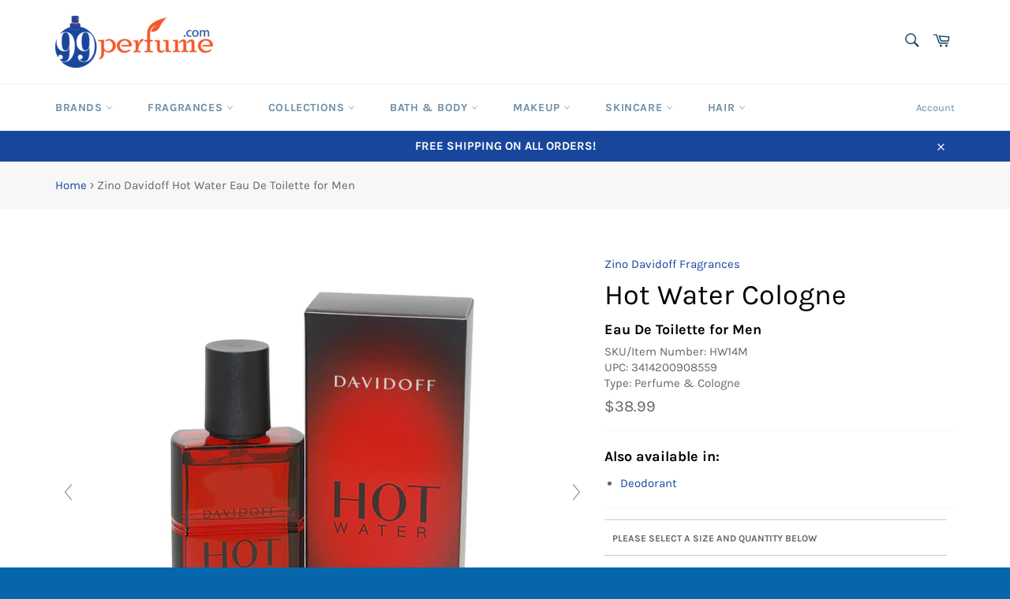

--- FILE ---
content_type: text/html; charset=utf-8
request_url: https://99perfume.com/products/zino-davidoff-hot-water-cologne-eau-de-toilette
body_size: 93504
content:
<!doctype html>
<!--[if IE 9]> <html class="ie9 no-js" lang="en"> <![endif]-->
<!--[if (gt IE 9)|!(IE)]><!--> <html class="no-js" lang="en"> <!--<![endif]-->

<head>
  <script>
    
    window.wh_metafields = {};
    window.wh_discount_value = 1;
    window.settings = {"color_header_bg":"#ffffff","color_header_links":"#0a436c","color_body_bg":"#f7f7f7","color_content_bg":"#fff","color_body_headings":"#030303","color_body_text":"#666","color_button_bg":"#19469d","color_button_text":"#ffffff","color_footer_bg":"#0666ab","color_footer_text":"#ffffff","color_hero_text":"#fff","color_hero_bg":"#19469d","type_accent_family":{"error":"json not allowed for this object"},"type_accent_spacing":false,"type_accent_transform":false,"type_base_family":{"error":"json not allowed for this object"},"type_base_size":"15px","type_nav_size":"14px","type_nav_spacing":true,"type_nav_transform":true,"product_images_padding":true,"product_vendor_enable":true,"share_image":null,"social_facebook_link":"","social_twitter_link":"","social_pinterest_link":"","social_instagram_link":"","social_tumblr_link":"","social_snapchat_link":"","social_youtube_link":"","social_vimeo_link":"","share_facebook":true,"share_twitter":true,"share_pinterest":true,"favicon":"\/\/99perfume.com\/cdn\/shop\/files\/favicon_sprayer_cbfc31ba-b853-4b12-8c8c-082bdf8b80cc.png?v=1613787296","pt_show_refine":true,"pt_show_collection_group":false,"pt_show_clear":true,"pt_show_view_all":true,"pt_show_collection_count":true,"pt_show_show_single_group":false,"pt_scroll_filter_group":true,"pt_show_inactive_filters":false,"pt_force_dropdown":false,"pt_float_filters":"false","pt_refine_text":"Filters","pt_clear_text":"clear","pt_view_all_text":"view all","pt_tags_text":"Tags","pt_sort_by_text":"Sort By","pt_collection_text":"Collection","pt_search_placeholder_text":"search...","pt_mobile_text":"Filter","pt_show_tags_group":false,"pt_show_tags_grouped":false,"pt_show_sort_by_group":false,"pt_show_sort_by_checkboxes":false,"pt_sort_manual_text":"Featured","pt_sort_price_asc_text":"Price: Low to High","pt_sort_price_desc_text":"Price: High to Low","pt_sort_title_asc_text":"A-Z","pt_sort_title_desc_text":"Z-A","pt_sort_created_asc_text":"Newest Last","pt_sort_created_desc_text":"Newest","pt_sort_best_selling_text":"Popular","color_pt_header_text":"#222","color_pt_header_border":"#ddd","color_pt_header_top_border":"rgba(0,0,0,0)","pt_header_size":18,"pt_header_font_override":false,"pt_header_font":{"error":"json not allowed for this object"},"pt_header_weight":"600","color_pt_links":"#222","color_pt_links_selected":"#333","color_pt_links_hover":"#444","color_pt_counts_color":"#888","pt_links_size":14,"pt_links_font_override":false,"pt_links_font":{"error":"json not allowed for this object"},"pt_links_weight":"300","pt_show_checkboxes":true,"pt_checkbox_style":"7","pt_checkbox_swatch_style":"3","pt_checkbox_primary_color":"#888","pt_checkbox_secondary_color":"#444","pt_checkbox_size":15,"pt_checkbox_size_swatch":25,"pt_checkbox_checkbox_align":"middle","pt_color_swatch_type":"swatch","color_pt_clear_bg":"#eee","color_pt_clear_text":"#222","color_pt_clear_bg_hover":"#ddd","color_pt_clear_text_hover":"#222","color_pt_bg":"rgba(0,0,0,0)","color_pt_bg_border":"rgba(0,0,0,0)","pt_bg_padding":0,"pt_bg_radius":3,"pt_mobile_enable":true,"pt_accordion_enable":false,"pt_accordion_mode":"all","pt_mobile_color":"#222","pt_mobile_max_width":"767px","pt_mobile_vertical":7,"pt_mobile_text_vertical":14,"pt_mobile_font_override":false,"pt_mobile_font":{"error":"json not allowed for this object"},"pt_mobile_size":"","pt_mobile_hide_selected":false,"color_pt_small_box_bg":"#ffffff","color_pt_small_box_bg_hover":"#00a5fd","color_pt_small_box_text_hover":"#ffffff","pt_small_box_radius":3,"pt_small_box_border":true,"pt_small_box_shadow":true,"pt_view_more_enable":false,"pt_view_more_count":10,"pt_view_more_text":"View More...","pt_apply_button_enable":false,"pt_apply_button_text":"Apply Filter(s)","pt_apply_button_color":"#0084ff","pt_apply_button_hover_color":"#0670cf","pt_apply_button_disabled_color":"#9f9b9b","pt_ajax_enable":true,"pt_ajax_selector":"#side-filter-container","pt_ajax_script":";","pt_show_only_on_collections":false,"pt_clear_to_current_collection":true,"pt_filter_padding":4,"pt_temporary_disable":false,"checkout_header_image":null,"checkout_logo_image":null,"checkout_logo_position":"left","checkout_logo_size":"medium","checkout_body_background_image":null,"checkout_body_background_color":"#fff","checkout_input_background_color_mode":"white","checkout_sidebar_background_image":null,"checkout_sidebar_background_color":"#fafafa","checkout_heading_font":"-apple-system, BlinkMacSystemFont, 'Segoe UI', Roboto, Helvetica, Arial, sans-serif, 'Apple Color Emoji', 'Segoe UI Emoji', 'Segoe UI Symbol'","checkout_body_font":"-apple-system, BlinkMacSystemFont, 'Segoe UI', Roboto, Helvetica, Arial, sans-serif, 'Apple Color Emoji', 'Segoe UI Emoji', 'Segoe UI Symbol'","checkout_accent_color":"#006eff","checkout_button_color":"#006eff","checkout_error_color":"#e32c2b","checkout_banner_background_color":"#fff","checkout_call_to_action_color":"#006eff","checkout_use_header_image":false,"color_newsletter_input":"#1a1a1a","customer_layout":"customer_area"};

    
      
      
    
  </script>
  <style type="text/css">
    
    .wh-hidden{display: none;}.wh-cart-total {font-weight: bold;display: inline-block;  margin-top: 5px;font-size: 22px;color: #000000;background-color: #FFFF4D;} .additional-notes{text-align:right;background-color: #FFFF4D;color: #000000;font-size: 14px;} .booster-messages{display:block;}
    #booster-discount-item{font-size:70%;padding-top: 5px;padding-bottom: 5px;} #booster-summary-item{font-size:70%;padding-top: 5px;padding-bottom: 5px;} input#booster-discount-code{max-width:200px;display:inline-block;} button#apply-booster-discount{display:inline-block;max-width:200px;}
    
  </style><!-- Wholesale Hero Custom CSS end --><div id="shopify-section-filter-menu-settings" class="shopify-section"><style type="text/css">
/*  Filter Menu Color and Image Section CSS */</style>
<link href="//99perfume.com/cdn/shop/t/43/assets/filter-menu.scss.css?v=13967168862427009991736190357" rel="stylesheet" type="text/css" media="all" />
<script src="//99perfume.com/cdn/shop/t/43/assets/filter-menu.js?v=83299805750457198681736190356" type="text/javascript"></script>





</div>


<meta name="google-site-verification" content="C8YpmAHgbTARpEZ9iuI21eXA_X-fk12XN0nl6jsC3KU" />
<meta name="google-site-verification" content="CRL46g-vtWUn5ZkgwzszOZz2_5fS0pR2g5ecKLVITiQ" />
    <meta name="facebook-domain-verification" content="7wnkcj902nahdmen4tqixtqt14570g" />
  
  <!-- Global site tag (gtag.js) - Google Ads: 771991496 -->
<script async src="https://www.googletagmanager.com/gtag/js?id=AW-771991496"></script>
<script>
  window.dataLayer = window.dataLayer || [];
  function gtag(){dataLayer.push(arguments);}
  gtag('js', new Date());

  gtag('config', 'AW-771991496');
</script>
  
  <meta charset="utf-8">
  <meta http-equiv="X-UA-Compatible" content="IE=edge,chrome=1">
  <meta name="viewport" content="width=device-width,initial-scale=1">
  <meta name="theme-color" content="#ffffff">

  
    <link rel="shortcut icon" href="//99perfume.com/cdn/shop/files/favicon_sprayer_cbfc31ba-b853-4b12-8c8c-082bdf8b80cc_32x32.png?v=1613787296" type="image/png">
  

  <link rel="canonical" href="https://99perfume.com/products/zino-davidoff-hot-water-cologne-eau-de-toilette">
  <title>
  Hot Water Cologne Eau De Toilette by Zino Davidoff | 99Perfume.com
    
    
    
  </title>
  

  
    <meta name="description" content="Buy Hot Water Perfumes &amp; Colognes by Zino Davidoff @ 99Perfume.com. Free Shipping. Hassle-Free Returns. Trusted Since 1996.">
  
  

  <!-- /snippets/social-meta-tags.liquid -->




<meta property="og:site_name" content="99Perfume">
<meta property="og:url" content="https://99perfume.com/products/zino-davidoff-hot-water-cologne-eau-de-toilette">
<meta property="og:title" content="Zino Davidoff Hot Water Eau De Toilette for Men">
<meta property="og:type" content="product">
<meta property="og:description" content="Buy Hot Water Perfumes &amp; Colognes by Zino Davidoff @ 99Perfume.com. Free Shipping. Hassle-Free Returns. Trusted Since 1996.">

  <meta property="og:price:amount" content="38.99">
  <meta property="og:price:currency" content="USD">

<meta property="og:image" content="http://99perfume.com/cdn/shop/products/6ee58956-6b05-469c-9e13-6626bdb80a12_1200x1200.jpg?v=1543895478"><meta property="og:image" content="http://99perfume.com/cdn/shop/products/5b4dc2ed-1436-4ae9-a6b7-f6a1b0e3efd7_1200x1200.jpg?v=1543895478"><meta property="og:image" content="http://99perfume.com/cdn/shop/products/c25ab630-c121-462c-b7de-4f0b9adbd5ee_1200x1200.jpg?v=1549651833">
<meta property="og:image:secure_url" content="https://99perfume.com/cdn/shop/products/6ee58956-6b05-469c-9e13-6626bdb80a12_1200x1200.jpg?v=1543895478"><meta property="og:image:secure_url" content="https://99perfume.com/cdn/shop/products/5b4dc2ed-1436-4ae9-a6b7-f6a1b0e3efd7_1200x1200.jpg?v=1543895478"><meta property="og:image:secure_url" content="https://99perfume.com/cdn/shop/products/c25ab630-c121-462c-b7de-4f0b9adbd5ee_1200x1200.jpg?v=1549651833">


<meta name="twitter:card" content="summary_large_image">
<meta name="twitter:title" content="Zino Davidoff Hot Water Eau De Toilette for Men">
<meta name="twitter:description" content="Buy Hot Water Perfumes &amp; Colognes by Zino Davidoff @ 99Perfume.com. Free Shipping. Hassle-Free Returns. Trusted Since 1996.">


  <script>
    document.documentElement.className = document.documentElement.className.replace('no-js', 'js');
  </script>

  <link href="//99perfume.com/cdn/shop/t/43/assets/theme.scss.css?v=169675070435233089051736190357" rel="stylesheet" type="text/css" media="all" />

  <script>
    window.theme = window.theme || {};

    theme.strings = {
      stockAvailable: "1 available",
      addToCart: "Add to Cart",
      soldOut: "Sold Out",
      unavailable: "Unavailable",
      noStockAvailable: "The item could not be added to your cart because there are not enough in stock.",
      willNotShipUntil: "Will not ship until [date]",
      willBeInStockAfter: "Will be in stock after [date]",
      totalCartDiscount: "You're saving [savings]",
      addressError: "Error looking up that address",
      addressNoResults: "No results for that address",
      addressQueryLimit: "You have exceeded the Google API usage limit. Consider upgrading to a \u003ca href=\"https:\/\/developers.google.com\/maps\/premium\/usage-limits\"\u003ePremium Plan\u003c\/a\u003e.",
      authError: "There was a problem authenticating your Google Maps API Key."
    };
  </script>

  <!--[if (gt IE 9)|!(IE)]><!--><script src="//99perfume.com/cdn/shop/t/43/assets/lazysizes.min.js?v=56045284683979784691581969844" async="async"></script><!--<![endif]-->
  <!--[if lte IE 9]><script src="//99perfume.com/cdn/shop/t/43/assets/lazysizes.min.js?v=56045284683979784691581969844"></script><![endif]-->

  

  <!--[if (gt IE 9)|!(IE)]><!--><script src="//99perfume.com/cdn/shop/t/43/assets/vendor.js?v=39418018684300761971581969857" defer="defer"></script><!--<![endif]-->
  <!--[if lt IE 9]><script src="//99perfume.com/cdn/shop/t/43/assets/vendor.js?v=39418018684300761971581969857"></script><![endif]-->

  
    <script>
      window.theme = window.theme || {};
      theme.moneyFormat = "${{amount}}";
    </script>
  

  <!--[if (gt IE 9)|!(IE)]><!--><script src="//99perfume.com/cdn/shop/t/43/assets/theme.js?v=25507281130658589351582227121" defer="defer"></script><!--<![endif]-->
  <!--[if lte IE 9]><script src="//99perfume.com/cdn/shop/t/43/assets/theme.js?v=25507281130658589351582227121"></script><![endif]-->

  <script>window.performance && window.performance.mark && window.performance.mark('shopify.content_for_header.start');</script><meta name="google-site-verification" content="C8YpmAHgbTARpEZ9iuI21eXA_X-fk12XN0nl6jsC3KU">
<meta id="shopify-digital-wallet" name="shopify-digital-wallet" content="/12181045306/digital_wallets/dialog">
<meta name="shopify-checkout-api-token" content="e5704170d70bff292f9c4a0d3202bab9">
<meta id="in-context-paypal-metadata" data-shop-id="12181045306" data-venmo-supported="true" data-environment="production" data-locale="en_US" data-paypal-v4="true" data-currency="USD">
<link rel="alternate" type="application/json+oembed" href="https://99perfume.com/products/zino-davidoff-hot-water-cologne-eau-de-toilette.oembed">
<script async="async" src="/checkouts/internal/preloads.js?locale=en-US"></script>
<script id="shopify-features" type="application/json">{"accessToken":"e5704170d70bff292f9c4a0d3202bab9","betas":["rich-media-storefront-analytics"],"domain":"99perfume.com","predictiveSearch":true,"shopId":12181045306,"locale":"en"}</script>
<script>var Shopify = Shopify || {};
Shopify.shop = "99perfume.myshopify.com";
Shopify.locale = "en";
Shopify.currency = {"active":"USD","rate":"1.0"};
Shopify.country = "US";
Shopify.theme = {"name":"COPY booster-wholesale --WH - 2020.02.17","id":80780623932,"schema_name":"Venture","schema_version":"7.4.0","theme_store_id":null,"role":"main"};
Shopify.theme.handle = "null";
Shopify.theme.style = {"id":null,"handle":null};
Shopify.cdnHost = "99perfume.com/cdn";
Shopify.routes = Shopify.routes || {};
Shopify.routes.root = "/";</script>
<script type="module">!function(o){(o.Shopify=o.Shopify||{}).modules=!0}(window);</script>
<script>!function(o){function n(){var o=[];function n(){o.push(Array.prototype.slice.apply(arguments))}return n.q=o,n}var t=o.Shopify=o.Shopify||{};t.loadFeatures=n(),t.autoloadFeatures=n()}(window);</script>
<script id="shop-js-analytics" type="application/json">{"pageType":"product"}</script>
<script defer="defer" async type="module" src="//99perfume.com/cdn/shopifycloud/shop-js/modules/v2/client.init-shop-cart-sync_BdyHc3Nr.en.esm.js"></script>
<script defer="defer" async type="module" src="//99perfume.com/cdn/shopifycloud/shop-js/modules/v2/chunk.common_Daul8nwZ.esm.js"></script>
<script type="module">
  await import("//99perfume.com/cdn/shopifycloud/shop-js/modules/v2/client.init-shop-cart-sync_BdyHc3Nr.en.esm.js");
await import("//99perfume.com/cdn/shopifycloud/shop-js/modules/v2/chunk.common_Daul8nwZ.esm.js");

  window.Shopify.SignInWithShop?.initShopCartSync?.({"fedCMEnabled":true,"windoidEnabled":true});

</script>
<script>(function() {
  var isLoaded = false;
  function asyncLoad() {
    if (isLoaded) return;
    isLoaded = true;
    var urls = ["\/\/code.tidio.co\/9wrg9b4lnkdhz1vh2htpcb1secoabxt2.js?shop=99perfume.myshopify.com","https:\/\/s3-us-west-2.amazonaws.com\/da-restock\/da-restock.js?shop=99perfume.myshopify.com","https:\/\/contactform.hulkapps.com\/skeletopapp.js?shop=99perfume.myshopify.com","https:\/\/static.klaviyo.com\/onsite\/js\/klaviyo.js?company_id=UJfw6x\u0026shop=99perfume.myshopify.com","https:\/\/static.klaviyo.com\/onsite\/js\/klaviyo.js?company_id=RWhrJa\u0026shop=99perfume.myshopify.com","https:\/\/static.klaviyo.com\/onsite\/js\/klaviyo.js?company_id=R7t2gX\u0026shop=99perfume.myshopify.com","\/\/cdn.secomapp.com\/promotionpopup\/cdn\/allshops\/99perfume\/1620420603.js?shop=99perfume.myshopify.com"];
    for (var i = 0; i < urls.length; i++) {
      var s = document.createElement('script');
      s.type = 'text/javascript';
      s.async = true;
      s.src = urls[i];
      var x = document.getElementsByTagName('script')[0];
      x.parentNode.insertBefore(s, x);
    }
  };
  if(window.attachEvent) {
    window.attachEvent('onload', asyncLoad);
  } else {
    window.addEventListener('load', asyncLoad, false);
  }
})();</script>
<script id="__st">var __st={"a":12181045306,"offset":-18000,"reqid":"ab6b9dab-093a-4b11-91ef-5d33559cc13c-1769012835","pageurl":"99perfume.com\/products\/zino-davidoff-hot-water-cologne-eau-de-toilette","u":"3d3bdebb24a5","p":"product","rtyp":"product","rid":2097845207098};</script>
<script>window.ShopifyPaypalV4VisibilityTracking = true;</script>
<script id="captcha-bootstrap">!function(){'use strict';const t='contact',e='account',n='new_comment',o=[[t,t],['blogs',n],['comments',n],[t,'customer']],c=[[e,'customer_login'],[e,'guest_login'],[e,'recover_customer_password'],[e,'create_customer']],r=t=>t.map((([t,e])=>`form[action*='/${t}']:not([data-nocaptcha='true']) input[name='form_type'][value='${e}']`)).join(','),a=t=>()=>t?[...document.querySelectorAll(t)].map((t=>t.form)):[];function s(){const t=[...o],e=r(t);return a(e)}const i='password',u='form_key',d=['recaptcha-v3-token','g-recaptcha-response','h-captcha-response',i],f=()=>{try{return window.sessionStorage}catch{return}},m='__shopify_v',_=t=>t.elements[u];function p(t,e,n=!1){try{const o=window.sessionStorage,c=JSON.parse(o.getItem(e)),{data:r}=function(t){const{data:e,action:n}=t;return t[m]||n?{data:e,action:n}:{data:t,action:n}}(c);for(const[e,n]of Object.entries(r))t.elements[e]&&(t.elements[e].value=n);n&&o.removeItem(e)}catch(o){console.error('form repopulation failed',{error:o})}}const l='form_type',E='cptcha';function T(t){t.dataset[E]=!0}const w=window,h=w.document,L='Shopify',v='ce_forms',y='captcha';let A=!1;((t,e)=>{const n=(g='f06e6c50-85a8-45c8-87d0-21a2b65856fe',I='https://cdn.shopify.com/shopifycloud/storefront-forms-hcaptcha/ce_storefront_forms_captcha_hcaptcha.v1.5.2.iife.js',D={infoText:'Protected by hCaptcha',privacyText:'Privacy',termsText:'Terms'},(t,e,n)=>{const o=w[L][v],c=o.bindForm;if(c)return c(t,g,e,D).then(n);var r;o.q.push([[t,g,e,D],n]),r=I,A||(h.body.append(Object.assign(h.createElement('script'),{id:'captcha-provider',async:!0,src:r})),A=!0)});var g,I,D;w[L]=w[L]||{},w[L][v]=w[L][v]||{},w[L][v].q=[],w[L][y]=w[L][y]||{},w[L][y].protect=function(t,e){n(t,void 0,e),T(t)},Object.freeze(w[L][y]),function(t,e,n,w,h,L){const[v,y,A,g]=function(t,e,n){const i=e?o:[],u=t?c:[],d=[...i,...u],f=r(d),m=r(i),_=r(d.filter((([t,e])=>n.includes(e))));return[a(f),a(m),a(_),s()]}(w,h,L),I=t=>{const e=t.target;return e instanceof HTMLFormElement?e:e&&e.form},D=t=>v().includes(t);t.addEventListener('submit',(t=>{const e=I(t);if(!e)return;const n=D(e)&&!e.dataset.hcaptchaBound&&!e.dataset.recaptchaBound,o=_(e),c=g().includes(e)&&(!o||!o.value);(n||c)&&t.preventDefault(),c&&!n&&(function(t){try{if(!f())return;!function(t){const e=f();if(!e)return;const n=_(t);if(!n)return;const o=n.value;o&&e.removeItem(o)}(t);const e=Array.from(Array(32),(()=>Math.random().toString(36)[2])).join('');!function(t,e){_(t)||t.append(Object.assign(document.createElement('input'),{type:'hidden',name:u})),t.elements[u].value=e}(t,e),function(t,e){const n=f();if(!n)return;const o=[...t.querySelectorAll(`input[type='${i}']`)].map((({name:t})=>t)),c=[...d,...o],r={};for(const[a,s]of new FormData(t).entries())c.includes(a)||(r[a]=s);n.setItem(e,JSON.stringify({[m]:1,action:t.action,data:r}))}(t,e)}catch(e){console.error('failed to persist form',e)}}(e),e.submit())}));const S=(t,e)=>{t&&!t.dataset[E]&&(n(t,e.some((e=>e===t))),T(t))};for(const o of['focusin','change'])t.addEventListener(o,(t=>{const e=I(t);D(e)&&S(e,y())}));const B=e.get('form_key'),M=e.get(l),P=B&&M;t.addEventListener('DOMContentLoaded',(()=>{const t=y();if(P)for(const e of t)e.elements[l].value===M&&p(e,B);[...new Set([...A(),...v().filter((t=>'true'===t.dataset.shopifyCaptcha))])].forEach((e=>S(e,t)))}))}(h,new URLSearchParams(w.location.search),n,t,e,['guest_login'])})(!0,!0)}();</script>
<script integrity="sha256-4kQ18oKyAcykRKYeNunJcIwy7WH5gtpwJnB7kiuLZ1E=" data-source-attribution="shopify.loadfeatures" defer="defer" src="//99perfume.com/cdn/shopifycloud/storefront/assets/storefront/load_feature-a0a9edcb.js" crossorigin="anonymous"></script>
<script data-source-attribution="shopify.dynamic_checkout.dynamic.init">var Shopify=Shopify||{};Shopify.PaymentButton=Shopify.PaymentButton||{isStorefrontPortableWallets:!0,init:function(){window.Shopify.PaymentButton.init=function(){};var t=document.createElement("script");t.src="https://99perfume.com/cdn/shopifycloud/portable-wallets/latest/portable-wallets.en.js",t.type="module",document.head.appendChild(t)}};
</script>
<script data-source-attribution="shopify.dynamic_checkout.buyer_consent">
  function portableWalletsHideBuyerConsent(e){var t=document.getElementById("shopify-buyer-consent"),n=document.getElementById("shopify-subscription-policy-button");t&&n&&(t.classList.add("hidden"),t.setAttribute("aria-hidden","true"),n.removeEventListener("click",e))}function portableWalletsShowBuyerConsent(e){var t=document.getElementById("shopify-buyer-consent"),n=document.getElementById("shopify-subscription-policy-button");t&&n&&(t.classList.remove("hidden"),t.removeAttribute("aria-hidden"),n.addEventListener("click",e))}window.Shopify?.PaymentButton&&(window.Shopify.PaymentButton.hideBuyerConsent=portableWalletsHideBuyerConsent,window.Shopify.PaymentButton.showBuyerConsent=portableWalletsShowBuyerConsent);
</script>
<script>
  function portableWalletsCleanup(e){e&&e.src&&console.error("Failed to load portable wallets script "+e.src);var t=document.querySelectorAll("shopify-accelerated-checkout .shopify-payment-button__skeleton, shopify-accelerated-checkout-cart .wallet-cart-button__skeleton"),e=document.getElementById("shopify-buyer-consent");for(let e=0;e<t.length;e++)t[e].remove();e&&e.remove()}function portableWalletsNotLoadedAsModule(e){e instanceof ErrorEvent&&"string"==typeof e.message&&e.message.includes("import.meta")&&"string"==typeof e.filename&&e.filename.includes("portable-wallets")&&(window.removeEventListener("error",portableWalletsNotLoadedAsModule),window.Shopify.PaymentButton.failedToLoad=e,"loading"===document.readyState?document.addEventListener("DOMContentLoaded",window.Shopify.PaymentButton.init):window.Shopify.PaymentButton.init())}window.addEventListener("error",portableWalletsNotLoadedAsModule);
</script>

<script type="module" src="https://99perfume.com/cdn/shopifycloud/portable-wallets/latest/portable-wallets.en.js" onError="portableWalletsCleanup(this)" crossorigin="anonymous"></script>
<script nomodule>
  document.addEventListener("DOMContentLoaded", portableWalletsCleanup);
</script>

<link id="shopify-accelerated-checkout-styles" rel="stylesheet" media="screen" href="https://99perfume.com/cdn/shopifycloud/portable-wallets/latest/accelerated-checkout-backwards-compat.css" crossorigin="anonymous">
<style id="shopify-accelerated-checkout-cart">
        #shopify-buyer-consent {
  margin-top: 1em;
  display: inline-block;
  width: 100%;
}

#shopify-buyer-consent.hidden {
  display: none;
}

#shopify-subscription-policy-button {
  background: none;
  border: none;
  padding: 0;
  text-decoration: underline;
  font-size: inherit;
  cursor: pointer;
}

#shopify-subscription-policy-button::before {
  box-shadow: none;
}

      </style>

<script>window.performance && window.performance.mark && window.performance.mark('shopify.content_for_header.end');</script>


	
    
    
    <script src="//99perfume.com/cdn/shop/t/43/assets/magiczoomplus.js?v=40337037563953961081581969849" type="text/javascript"></script>
    <link href="//99perfume.com/cdn/shop/t/43/assets/magiczoomplus.css?v=23004810561057010731581969849" rel="stylesheet" type="text/css" media="all" />
    
    <link href="//99perfume.com/cdn/shop/t/43/assets/magiczoomplus.additional.css?v=72636268575609958111581969848" rel="stylesheet" type="text/css" media="all" />
    <script type="text/javascript">
    mzOptions = {
		'zoomWidth':'auto',
		'zoomHeight':'500px',
		'zoomPosition':'inner',
		'zoomDistance':15,
		'selectorTrigger':'click',
		'transitionEffect':true,
		'zoomMode':'zoom',
		'zoomOn':'hover',
		'upscale':true,
		'smoothing':true,
		'variableZoom':false,
		'zoomCaption':'bottom',
		'expand':'window',
		'expandZoomMode':'zoom',
		'expandZoomOn':'click',
		'expandCaption':true,
		'closeOnClickOutside':true,
		'hint':'once',
		'textHoverZoomHint':'Hover to zoom',
		'textClickZoomHint':'Click to zoom',
		'textExpandHint':'Click to expand',
		'textBtnClose':'Close',
		'textBtnNext':'Next',
		'textBtnPrev':'Previous',
		'lazyZoom':false,
		'rightClick':true
    }
    mzMobileOptions = {
		'zoomMode':'magnifier',
		'textHoverZoomHint':'Touch to zoom',
		'textClickZoomHint':'Double tap to zoom',
		'textExpandHint':'Tap to expand'
    }
    
    </script>
    <script src="//99perfume.com/cdn/shop/t/43/assets/magiczoomplus.sirv.js?v=38097362124781883261581969850" type="text/javascript"></script>
    

  

  
<link rel="stylesheet" href="//99perfume.com/cdn/shop/t/43/assets/sca-pp.css?v=178374312540912810101616014470">
 <script>
  
	SCAPPLive = {};
  
  SCAPPShop = {};
    
  </script>
<script src="//99perfume.com/cdn/shop/t/43/assets/sca-pp-initial.js?v=127488034875163987751620420605" type="text/javascript"></script>
   
<meta name="google-site-verification" content="C8YpmAHgbTARpEZ9iuI21eXA_X-fk12XN0nl6jsC3KU" />
<!-- BEGIN app block: shopify://apps/hulk-form-builder/blocks/app-embed/b6b8dd14-356b-4725-a4ed-77232212b3c3 --><!-- BEGIN app snippet: hulkapps-formbuilder-theme-ext --><script type="text/javascript">
  
  if (typeof window.formbuilder_customer != "object") {
        window.formbuilder_customer = {}
  }

  window.hulkFormBuilder = {
    form_data: {"form_PLgno6E4zvhXzgiQ-t1v3g":{"uuid":"PLgno6E4zvhXzgiQ-t1v3g","form_name":"Wholesale\/Drop ship Inquiry","form_data":{"div_back_gradient_1":"#fff","div_back_gradient_2":"#fff","back_color":"#cfccff","form_title":"\u003ch3\u003eWholesale\/Drop ship Inquiry\u003c\/h3\u003e\n","form_submit":"Submit","after_submit":"clearAndAllow","after_submit_msg":"","captcha_enable":"yes","label_style":"inlineLabels","input_border_radius":"2","back_type":"transparent","input_back_color":"#fff","input_back_color_hover":"#fff","back_shadow":"none","label_font_clr":"#333333","input_font_clr":"#333333","button_align":"fullBtn","button_clr":"#fff","button_back_clr":"#333333","button_border_radius":"2","form_width":"600px","form_border_size":"2","form_border_clr":"#c7c7c7","form_border_radius":"1","label_font_size":"14","input_font_size":"12","button_font_size":"16","form_padding":"35","input_border_color":"#ccc","input_border_color_hover":"#ccc","btn_border_clr":"#333333","btn_border_size":"1","form_name":"Wholesale\/Drop ship Inquiry","":"","form_description":"\u003cp\u003ePlease fill in the form below to begin the process for becoming an approved wholesaler through 99perfume.com\u003c\/p\u003e\n","captcha_align":"center","formElements":[{"type":"text","position":0,"label":"Your Name","customClass":"","halfwidth":"yes","Conditions":{},"required":"yes"},{"Conditions":{},"type":"text","position":1,"label":"Company Name","halfwidth":"yes","required":"yes"},{"Conditions":{},"type":"text","position":2,"label":"Company Location","halfwidth":"yes","required":"yes"},{"Conditions":{},"type":"text","position":3,"label":"Company Website","halfwidth":"yes","required":"no"},{"type":"email","position":4,"label":"Email Address","required":"yes","email_confirm":"yes","Conditions":{},"halfwidth":"yes"},{"Conditions":{},"type":"number","position":5,"label":"Phone Number","halfwidth":"yes"},{"Conditions":{},"type":"text","position":6,"label":"Specify wholesale or drop ship account","required":"yes"},{"Conditions":{},"type":"textarea","position":7,"label":"Message","required":"yes"},{"Conditions":{},"type":"file","position":8,"label":"Upload up to 10 Files (Read Above)","imageMultiple":"yes"}]},"is_spam_form":false,"shop_uuid":"BsRl8ucUEz6cPdVoruDVFA","shop_timezone":"America\/New_York","shop_id":27426,"shop_is_after_submit_enabled":true,"shop_shopify_plan":"Shopify","shop_shopify_domain":"99perfume.myshopify.com"}},
    shop_data: {"shop_BsRl8ucUEz6cPdVoruDVFA":{"shop_uuid":"BsRl8ucUEz6cPdVoruDVFA","shop_timezone":"America\/New_York","shop_id":27426,"shop_is_after_submit_enabled":true,"shop_shopify_plan":"Shopify","shop_shopify_domain":"99perfume.myshopify.com","shop_created_at":"2019-12-10T19:45:49.335Z","is_skip_metafield":false,"shop_deleted":false,"shop_disabled":false}},
    settings_data: {"shop_settings":{"shop_customise_msgs":[],"default_customise_msgs":{"is_required":"is required","thank_you":"Thank you! The form was submitted successfully.","processing":"Processing...","valid_data":"Please provide valid data","valid_email":"Provide valid email format","valid_tags":"HTML Tags are not allowed","valid_phone":"Provide valid phone number","valid_captcha":"Please provide valid captcha response","valid_url":"Provide valid URL","only_number_alloud":"Provide valid number in","number_less":"must be less than","number_more":"must be more than","image_must_less":"Image must be less than 20MB","image_number":"Images allowed","image_extension":"Invalid extension! Please provide image file","error_image_upload":"Error in image upload. Please try again.","error_file_upload":"Error in file upload. Please try again.","your_response":"Your response","error_form_submit":"Error occur.Please try again after sometime.","email_submitted":"Form with this email is already submitted","invalid_email_by_zerobounce":"The email address you entered appears to be invalid. Please check it and try again.","download_file":"Download file","card_details_invalid":"Your card details are invalid","card_details":"Card details","please_enter_card_details":"Please enter card details","card_number":"Card number","exp_mm":"Exp MM","exp_yy":"Exp YY","crd_cvc":"CVV","payment_value":"Payment amount","please_enter_payment_amount":"Please enter payment amount","address1":"Address line 1","address2":"Address line 2","city":"City","province":"Province","zipcode":"Zip code","country":"Country","blocked_domain":"This form does not accept addresses from","file_must_less":"File must be less than 20MB","file_extension":"Invalid extension! Please provide file","only_file_number_alloud":"files allowed","previous":"Previous","next":"Next","must_have_a_input":"Please enter at least one field.","please_enter_required_data":"Please enter required data","atleast_one_special_char":"Include at least one special character","atleast_one_lowercase_char":"Include at least one lowercase character","atleast_one_uppercase_char":"Include at least one uppercase character","atleast_one_number":"Include at least one number","must_have_8_chars":"Must have 8 characters long","be_between_8_and_12_chars":"Be between 8 and 12 characters long","please_select":"Please Select","phone_submitted":"Form with this phone number is already submitted","user_res_parse_error":"Error while submitting the form","valid_same_values":"values must be same","product_choice_clear_selection":"Clear Selection","picture_choice_clear_selection":"Clear Selection","remove_all_for_file_image_upload":"Remove All","invalid_file_type_for_image_upload":"You can't upload files of this type.","invalid_file_type_for_signature_upload":"You can't upload files of this type.","max_files_exceeded_for_file_upload":"You can not upload any more files.","max_files_exceeded_for_image_upload":"You can not upload any more files.","file_already_exist":"File already uploaded","max_limit_exceed":"You have added the maximum number of text fields.","cancel_upload_for_file_upload":"Cancel upload","cancel_upload_for_image_upload":"Cancel upload","cancel_upload_for_signature_upload":"Cancel upload"},"shop_blocked_domains":[]}},
    features_data: {"shop_plan_features":{"shop_plan_features":["unlimited-forms","full-design-customization","export-form-submissions","multiple-recipients-for-form-submissions","multiple-admin-notifications","enable-captcha","unlimited-file-uploads","save-submitted-form-data","set-auto-response-message","conditional-logic","form-banner","save-as-draft-facility","include-user-response-in-admin-email","disable-form-submission","file-upload"]}},
    shop: null,
    shop_id: null,
    plan_features: null,
    validateDoubleQuotes: false,
    assets: {
      extraFunctions: "https://cdn.shopify.com/extensions/019bb5ee-ec40-7527-955d-c1b8751eb060/form-builder-by-hulkapps-50/assets/extra-functions.js",
      extraStyles: "https://cdn.shopify.com/extensions/019bb5ee-ec40-7527-955d-c1b8751eb060/form-builder-by-hulkapps-50/assets/extra-styles.css",
      bootstrapStyles: "https://cdn.shopify.com/extensions/019bb5ee-ec40-7527-955d-c1b8751eb060/form-builder-by-hulkapps-50/assets/theme-app-extension-bootstrap.css"
    },
    translations: {
      htmlTagNotAllowed: "HTML Tags are not allowed",
      sqlQueryNotAllowed: "SQL Queries are not allowed",
      doubleQuoteNotAllowed: "Double quotes are not allowed",
      vorwerkHttpWwwNotAllowed: "The words \u0026#39;http\u0026#39; and \u0026#39;www\u0026#39; are not allowed. Please remove them and try again.",
      maxTextFieldsReached: "You have added the maximum number of text fields.",
      avoidNegativeWords: "Avoid negative words: Don\u0026#39;t use negative words in your contact message.",
      customDesignOnly: "This form is for custom designs requests. For general inquiries please contact our team at info@stagheaddesigns.com",
      zerobounceApiErrorMsg: "We couldn\u0026#39;t verify your email due to a technical issue. Please try again later.",
    }

  }

  

  window.FbThemeAppExtSettingsHash = {}
  
</script><!-- END app snippet --><!-- END app block --><script src="https://cdn.shopify.com/extensions/019bb5ee-ec40-7527-955d-c1b8751eb060/form-builder-by-hulkapps-50/assets/form-builder-script.js" type="text/javascript" defer="defer"></script>
<link href="https://monorail-edge.shopifysvc.com" rel="dns-prefetch">
<script>(function(){if ("sendBeacon" in navigator && "performance" in window) {try {var session_token_from_headers = performance.getEntriesByType('navigation')[0].serverTiming.find(x => x.name == '_s').description;} catch {var session_token_from_headers = undefined;}var session_cookie_matches = document.cookie.match(/_shopify_s=([^;]*)/);var session_token_from_cookie = session_cookie_matches && session_cookie_matches.length === 2 ? session_cookie_matches[1] : "";var session_token = session_token_from_headers || session_token_from_cookie || "";function handle_abandonment_event(e) {var entries = performance.getEntries().filter(function(entry) {return /monorail-edge.shopifysvc.com/.test(entry.name);});if (!window.abandonment_tracked && entries.length === 0) {window.abandonment_tracked = true;var currentMs = Date.now();var navigation_start = performance.timing.navigationStart;var payload = {shop_id: 12181045306,url: window.location.href,navigation_start,duration: currentMs - navigation_start,session_token,page_type: "product"};window.navigator.sendBeacon("https://monorail-edge.shopifysvc.com/v1/produce", JSON.stringify({schema_id: "online_store_buyer_site_abandonment/1.1",payload: payload,metadata: {event_created_at_ms: currentMs,event_sent_at_ms: currentMs}}));}}window.addEventListener('pagehide', handle_abandonment_event);}}());</script>
<script id="web-pixels-manager-setup">(function e(e,d,r,n,o){if(void 0===o&&(o={}),!Boolean(null===(a=null===(i=window.Shopify)||void 0===i?void 0:i.analytics)||void 0===a?void 0:a.replayQueue)){var i,a;window.Shopify=window.Shopify||{};var t=window.Shopify;t.analytics=t.analytics||{};var s=t.analytics;s.replayQueue=[],s.publish=function(e,d,r){return s.replayQueue.push([e,d,r]),!0};try{self.performance.mark("wpm:start")}catch(e){}var l=function(){var e={modern:/Edge?\/(1{2}[4-9]|1[2-9]\d|[2-9]\d{2}|\d{4,})\.\d+(\.\d+|)|Firefox\/(1{2}[4-9]|1[2-9]\d|[2-9]\d{2}|\d{4,})\.\d+(\.\d+|)|Chrom(ium|e)\/(9{2}|\d{3,})\.\d+(\.\d+|)|(Maci|X1{2}).+ Version\/(15\.\d+|(1[6-9]|[2-9]\d|\d{3,})\.\d+)([,.]\d+|)( \(\w+\)|)( Mobile\/\w+|) Safari\/|Chrome.+OPR\/(9{2}|\d{3,})\.\d+\.\d+|(CPU[ +]OS|iPhone[ +]OS|CPU[ +]iPhone|CPU IPhone OS|CPU iPad OS)[ +]+(15[._]\d+|(1[6-9]|[2-9]\d|\d{3,})[._]\d+)([._]\d+|)|Android:?[ /-](13[3-9]|1[4-9]\d|[2-9]\d{2}|\d{4,})(\.\d+|)(\.\d+|)|Android.+Firefox\/(13[5-9]|1[4-9]\d|[2-9]\d{2}|\d{4,})\.\d+(\.\d+|)|Android.+Chrom(ium|e)\/(13[3-9]|1[4-9]\d|[2-9]\d{2}|\d{4,})\.\d+(\.\d+|)|SamsungBrowser\/([2-9]\d|\d{3,})\.\d+/,legacy:/Edge?\/(1[6-9]|[2-9]\d|\d{3,})\.\d+(\.\d+|)|Firefox\/(5[4-9]|[6-9]\d|\d{3,})\.\d+(\.\d+|)|Chrom(ium|e)\/(5[1-9]|[6-9]\d|\d{3,})\.\d+(\.\d+|)([\d.]+$|.*Safari\/(?![\d.]+ Edge\/[\d.]+$))|(Maci|X1{2}).+ Version\/(10\.\d+|(1[1-9]|[2-9]\d|\d{3,})\.\d+)([,.]\d+|)( \(\w+\)|)( Mobile\/\w+|) Safari\/|Chrome.+OPR\/(3[89]|[4-9]\d|\d{3,})\.\d+\.\d+|(CPU[ +]OS|iPhone[ +]OS|CPU[ +]iPhone|CPU IPhone OS|CPU iPad OS)[ +]+(10[._]\d+|(1[1-9]|[2-9]\d|\d{3,})[._]\d+)([._]\d+|)|Android:?[ /-](13[3-9]|1[4-9]\d|[2-9]\d{2}|\d{4,})(\.\d+|)(\.\d+|)|Mobile Safari.+OPR\/([89]\d|\d{3,})\.\d+\.\d+|Android.+Firefox\/(13[5-9]|1[4-9]\d|[2-9]\d{2}|\d{4,})\.\d+(\.\d+|)|Android.+Chrom(ium|e)\/(13[3-9]|1[4-9]\d|[2-9]\d{2}|\d{4,})\.\d+(\.\d+|)|Android.+(UC? ?Browser|UCWEB|U3)[ /]?(15\.([5-9]|\d{2,})|(1[6-9]|[2-9]\d|\d{3,})\.\d+)\.\d+|SamsungBrowser\/(5\.\d+|([6-9]|\d{2,})\.\d+)|Android.+MQ{2}Browser\/(14(\.(9|\d{2,})|)|(1[5-9]|[2-9]\d|\d{3,})(\.\d+|))(\.\d+|)|K[Aa][Ii]OS\/(3\.\d+|([4-9]|\d{2,})\.\d+)(\.\d+|)/},d=e.modern,r=e.legacy,n=navigator.userAgent;return n.match(d)?"modern":n.match(r)?"legacy":"unknown"}(),u="modern"===l?"modern":"legacy",c=(null!=n?n:{modern:"",legacy:""})[u],f=function(e){return[e.baseUrl,"/wpm","/b",e.hashVersion,"modern"===e.buildTarget?"m":"l",".js"].join("")}({baseUrl:d,hashVersion:r,buildTarget:u}),m=function(e){var d=e.version,r=e.bundleTarget,n=e.surface,o=e.pageUrl,i=e.monorailEndpoint;return{emit:function(e){var a=e.status,t=e.errorMsg,s=(new Date).getTime(),l=JSON.stringify({metadata:{event_sent_at_ms:s},events:[{schema_id:"web_pixels_manager_load/3.1",payload:{version:d,bundle_target:r,page_url:o,status:a,surface:n,error_msg:t},metadata:{event_created_at_ms:s}}]});if(!i)return console&&console.warn&&console.warn("[Web Pixels Manager] No Monorail endpoint provided, skipping logging."),!1;try{return self.navigator.sendBeacon.bind(self.navigator)(i,l)}catch(e){}var u=new XMLHttpRequest;try{return u.open("POST",i,!0),u.setRequestHeader("Content-Type","text/plain"),u.send(l),!0}catch(e){return console&&console.warn&&console.warn("[Web Pixels Manager] Got an unhandled error while logging to Monorail."),!1}}}}({version:r,bundleTarget:l,surface:e.surface,pageUrl:self.location.href,monorailEndpoint:e.monorailEndpoint});try{o.browserTarget=l,function(e){var d=e.src,r=e.async,n=void 0===r||r,o=e.onload,i=e.onerror,a=e.sri,t=e.scriptDataAttributes,s=void 0===t?{}:t,l=document.createElement("script"),u=document.querySelector("head"),c=document.querySelector("body");if(l.async=n,l.src=d,a&&(l.integrity=a,l.crossOrigin="anonymous"),s)for(var f in s)if(Object.prototype.hasOwnProperty.call(s,f))try{l.dataset[f]=s[f]}catch(e){}if(o&&l.addEventListener("load",o),i&&l.addEventListener("error",i),u)u.appendChild(l);else{if(!c)throw new Error("Did not find a head or body element to append the script");c.appendChild(l)}}({src:f,async:!0,onload:function(){if(!function(){var e,d;return Boolean(null===(d=null===(e=window.Shopify)||void 0===e?void 0:e.analytics)||void 0===d?void 0:d.initialized)}()){var d=window.webPixelsManager.init(e)||void 0;if(d){var r=window.Shopify.analytics;r.replayQueue.forEach((function(e){var r=e[0],n=e[1],o=e[2];d.publishCustomEvent(r,n,o)})),r.replayQueue=[],r.publish=d.publishCustomEvent,r.visitor=d.visitor,r.initialized=!0}}},onerror:function(){return m.emit({status:"failed",errorMsg:"".concat(f," has failed to load")})},sri:function(e){var d=/^sha384-[A-Za-z0-9+/=]+$/;return"string"==typeof e&&d.test(e)}(c)?c:"",scriptDataAttributes:o}),m.emit({status:"loading"})}catch(e){m.emit({status:"failed",errorMsg:(null==e?void 0:e.message)||"Unknown error"})}}})({shopId: 12181045306,storefrontBaseUrl: "https://99perfume.com",extensionsBaseUrl: "https://extensions.shopifycdn.com/cdn/shopifycloud/web-pixels-manager",monorailEndpoint: "https://monorail-edge.shopifysvc.com/unstable/produce_batch",surface: "storefront-renderer",enabledBetaFlags: ["2dca8a86"],webPixelsConfigList: [{"id":"937591069","configuration":"{\"config\":\"{\\\"pixel_id\\\":\\\"GT-NBJ84RFR\\\",\\\"target_country\\\":\\\"US\\\",\\\"gtag_events\\\":[{\\\"type\\\":\\\"purchase\\\",\\\"action_label\\\":\\\"MC-F034GMG2XV\\\"},{\\\"type\\\":\\\"page_view\\\",\\\"action_label\\\":\\\"MC-F034GMG2XV\\\"},{\\\"type\\\":\\\"view_item\\\",\\\"action_label\\\":\\\"MC-F034GMG2XV\\\"}],\\\"enable_monitoring_mode\\\":false}\"}","eventPayloadVersion":"v1","runtimeContext":"OPEN","scriptVersion":"b2a88bafab3e21179ed38636efcd8a93","type":"APP","apiClientId":1780363,"privacyPurposes":[],"dataSharingAdjustments":{"protectedCustomerApprovalScopes":["read_customer_address","read_customer_email","read_customer_name","read_customer_personal_data","read_customer_phone"]}},{"id":"358940957","configuration":"{\"pixel_id\":\"180944093482497\",\"pixel_type\":\"facebook_pixel\",\"metaapp_system_user_token\":\"-\"}","eventPayloadVersion":"v1","runtimeContext":"OPEN","scriptVersion":"ca16bc87fe92b6042fbaa3acc2fbdaa6","type":"APP","apiClientId":2329312,"privacyPurposes":["ANALYTICS","MARKETING","SALE_OF_DATA"],"dataSharingAdjustments":{"protectedCustomerApprovalScopes":["read_customer_address","read_customer_email","read_customer_name","read_customer_personal_data","read_customer_phone"]}},{"id":"134611229","eventPayloadVersion":"v1","runtimeContext":"LAX","scriptVersion":"1","type":"CUSTOM","privacyPurposes":["MARKETING"],"name":"Meta pixel (migrated)"},{"id":"148668701","eventPayloadVersion":"v1","runtimeContext":"LAX","scriptVersion":"1","type":"CUSTOM","privacyPurposes":["ANALYTICS"],"name":"Google Analytics tag (migrated)"},{"id":"shopify-app-pixel","configuration":"{}","eventPayloadVersion":"v1","runtimeContext":"STRICT","scriptVersion":"0450","apiClientId":"shopify-pixel","type":"APP","privacyPurposes":["ANALYTICS","MARKETING"]},{"id":"shopify-custom-pixel","eventPayloadVersion":"v1","runtimeContext":"LAX","scriptVersion":"0450","apiClientId":"shopify-pixel","type":"CUSTOM","privacyPurposes":["ANALYTICS","MARKETING"]}],isMerchantRequest: false,initData: {"shop":{"name":"99Perfume","paymentSettings":{"currencyCode":"USD"},"myshopifyDomain":"99perfume.myshopify.com","countryCode":"US","storefrontUrl":"https:\/\/99perfume.com"},"customer":null,"cart":null,"checkout":null,"productVariants":[{"price":{"amount":38.99,"currencyCode":"USD"},"product":{"title":"Zino Davidoff Hot Water Eau De Toilette for Men","vendor":"Zino Davidoff","id":"2097845207098","untranslatedTitle":"Zino Davidoff Hot Water Eau De Toilette for Men","url":"\/products\/zino-davidoff-hot-water-cologne-eau-de-toilette","type":"Perfumes \u0026 Colognes"},"id":"21015467262010","image":{"src":"\/\/99perfume.com\/cdn\/shop\/products\/5b4dc2ed-1436-4ae9-a6b7-f6a1b0e3efd7.jpg?v=1543895478"},"sku":"HW14M","title":"2 oz \/ 60 ml Spray","untranslatedTitle":"2 oz \/ 60 ml Spray"},{"price":{"amount":43.99,"currencyCode":"USD"},"product":{"title":"Zino Davidoff Hot Water Eau De Toilette for Men","vendor":"Zino Davidoff","id":"2097845207098","untranslatedTitle":"Zino Davidoff Hot Water Eau De Toilette for Men","url":"\/products\/zino-davidoff-hot-water-cologne-eau-de-toilette","type":"Perfumes \u0026 Colognes"},"id":"21015467294778","image":{"src":"\/\/99perfume.com\/cdn\/shop\/products\/6ee58956-6b05-469c-9e13-6626bdb80a12.jpg?v=1543895478"},"sku":"HW16M","title":"3.7 oz \/ 110 ml Spray","untranslatedTitle":"3.7 oz \/ 110 ml Spray"},{"price":{"amount":53.99,"currencyCode":"USD"},"product":{"title":"Zino Davidoff Hot Water Eau De Toilette for Men","vendor":"Zino Davidoff","id":"2097845207098","untranslatedTitle":"Zino Davidoff Hot Water Eau De Toilette for Men","url":"\/products\/zino-davidoff-hot-water-cologne-eau-de-toilette","type":"Perfumes \u0026 Colognes"},"id":"22641928994874","image":{"src":"\/\/99perfume.com\/cdn\/shop\/products\/c25ab630-c121-462c-b7de-4f0b9adbd5ee.jpg?v=1549651833"},"sku":"HW15M","title":"3.7 oz \/ 110 ml - Spray - Unboxed","untranslatedTitle":"3.7 oz \/ 110 ml - Spray - Unboxed"}],"purchasingCompany":null},},"https://99perfume.com/cdn","fcfee988w5aeb613cpc8e4bc33m6693e112",{"modern":"","legacy":""},{"shopId":"12181045306","storefrontBaseUrl":"https:\/\/99perfume.com","extensionBaseUrl":"https:\/\/extensions.shopifycdn.com\/cdn\/shopifycloud\/web-pixels-manager","surface":"storefront-renderer","enabledBetaFlags":"[\"2dca8a86\"]","isMerchantRequest":"false","hashVersion":"fcfee988w5aeb613cpc8e4bc33m6693e112","publish":"custom","events":"[[\"page_viewed\",{}],[\"product_viewed\",{\"productVariant\":{\"price\":{\"amount\":38.99,\"currencyCode\":\"USD\"},\"product\":{\"title\":\"Zino Davidoff Hot Water Eau De Toilette for Men\",\"vendor\":\"Zino Davidoff\",\"id\":\"2097845207098\",\"untranslatedTitle\":\"Zino Davidoff Hot Water Eau De Toilette for Men\",\"url\":\"\/products\/zino-davidoff-hot-water-cologne-eau-de-toilette\",\"type\":\"Perfumes \u0026 Colognes\"},\"id\":\"21015467262010\",\"image\":{\"src\":\"\/\/99perfume.com\/cdn\/shop\/products\/5b4dc2ed-1436-4ae9-a6b7-f6a1b0e3efd7.jpg?v=1543895478\"},\"sku\":\"HW14M\",\"title\":\"2 oz \/ 60 ml Spray\",\"untranslatedTitle\":\"2 oz \/ 60 ml Spray\"}}]]"});</script><script>
  window.ShopifyAnalytics = window.ShopifyAnalytics || {};
  window.ShopifyAnalytics.meta = window.ShopifyAnalytics.meta || {};
  window.ShopifyAnalytics.meta.currency = 'USD';
  var meta = {"product":{"id":2097845207098,"gid":"gid:\/\/shopify\/Product\/2097845207098","vendor":"Zino Davidoff","type":"Perfumes \u0026 Colognes","handle":"zino-davidoff-hot-water-cologne-eau-de-toilette","variants":[{"id":21015467262010,"price":3899,"name":"Zino Davidoff Hot Water Eau De Toilette for Men - 2 oz \/ 60 ml Spray","public_title":"2 oz \/ 60 ml Spray","sku":"HW14M"},{"id":21015467294778,"price":4399,"name":"Zino Davidoff Hot Water Eau De Toilette for Men - 3.7 oz \/ 110 ml Spray","public_title":"3.7 oz \/ 110 ml Spray","sku":"HW16M"},{"id":22641928994874,"price":5399,"name":"Zino Davidoff Hot Water Eau De Toilette for Men - 3.7 oz \/ 110 ml - Spray - Unboxed","public_title":"3.7 oz \/ 110 ml - Spray - Unboxed","sku":"HW15M"}],"remote":false},"page":{"pageType":"product","resourceType":"product","resourceId":2097845207098,"requestId":"ab6b9dab-093a-4b11-91ef-5d33559cc13c-1769012835"}};
  for (var attr in meta) {
    window.ShopifyAnalytics.meta[attr] = meta[attr];
  }
</script>
<script class="analytics">
  (function () {
    var customDocumentWrite = function(content) {
      var jquery = null;

      if (window.jQuery) {
        jquery = window.jQuery;
      } else if (window.Checkout && window.Checkout.$) {
        jquery = window.Checkout.$;
      }

      if (jquery) {
        jquery('body').append(content);
      }
    };

    var hasLoggedConversion = function(token) {
      if (token) {
        return document.cookie.indexOf('loggedConversion=' + token) !== -1;
      }
      return false;
    }

    var setCookieIfConversion = function(token) {
      if (token) {
        var twoMonthsFromNow = new Date(Date.now());
        twoMonthsFromNow.setMonth(twoMonthsFromNow.getMonth() + 2);

        document.cookie = 'loggedConversion=' + token + '; expires=' + twoMonthsFromNow;
      }
    }

    var trekkie = window.ShopifyAnalytics.lib = window.trekkie = window.trekkie || [];
    if (trekkie.integrations) {
      return;
    }
    trekkie.methods = [
      'identify',
      'page',
      'ready',
      'track',
      'trackForm',
      'trackLink'
    ];
    trekkie.factory = function(method) {
      return function() {
        var args = Array.prototype.slice.call(arguments);
        args.unshift(method);
        trekkie.push(args);
        return trekkie;
      };
    };
    for (var i = 0; i < trekkie.methods.length; i++) {
      var key = trekkie.methods[i];
      trekkie[key] = trekkie.factory(key);
    }
    trekkie.load = function(config) {
      trekkie.config = config || {};
      trekkie.config.initialDocumentCookie = document.cookie;
      var first = document.getElementsByTagName('script')[0];
      var script = document.createElement('script');
      script.type = 'text/javascript';
      script.onerror = function(e) {
        var scriptFallback = document.createElement('script');
        scriptFallback.type = 'text/javascript';
        scriptFallback.onerror = function(error) {
                var Monorail = {
      produce: function produce(monorailDomain, schemaId, payload) {
        var currentMs = new Date().getTime();
        var event = {
          schema_id: schemaId,
          payload: payload,
          metadata: {
            event_created_at_ms: currentMs,
            event_sent_at_ms: currentMs
          }
        };
        return Monorail.sendRequest("https://" + monorailDomain + "/v1/produce", JSON.stringify(event));
      },
      sendRequest: function sendRequest(endpointUrl, payload) {
        // Try the sendBeacon API
        if (window && window.navigator && typeof window.navigator.sendBeacon === 'function' && typeof window.Blob === 'function' && !Monorail.isIos12()) {
          var blobData = new window.Blob([payload], {
            type: 'text/plain'
          });

          if (window.navigator.sendBeacon(endpointUrl, blobData)) {
            return true;
          } // sendBeacon was not successful

        } // XHR beacon

        var xhr = new XMLHttpRequest();

        try {
          xhr.open('POST', endpointUrl);
          xhr.setRequestHeader('Content-Type', 'text/plain');
          xhr.send(payload);
        } catch (e) {
          console.log(e);
        }

        return false;
      },
      isIos12: function isIos12() {
        return window.navigator.userAgent.lastIndexOf('iPhone; CPU iPhone OS 12_') !== -1 || window.navigator.userAgent.lastIndexOf('iPad; CPU OS 12_') !== -1;
      }
    };
    Monorail.produce('monorail-edge.shopifysvc.com',
      'trekkie_storefront_load_errors/1.1',
      {shop_id: 12181045306,
      theme_id: 80780623932,
      app_name: "storefront",
      context_url: window.location.href,
      source_url: "//99perfume.com/cdn/s/trekkie.storefront.cd680fe47e6c39ca5d5df5f0a32d569bc48c0f27.min.js"});

        };
        scriptFallback.async = true;
        scriptFallback.src = '//99perfume.com/cdn/s/trekkie.storefront.cd680fe47e6c39ca5d5df5f0a32d569bc48c0f27.min.js';
        first.parentNode.insertBefore(scriptFallback, first);
      };
      script.async = true;
      script.src = '//99perfume.com/cdn/s/trekkie.storefront.cd680fe47e6c39ca5d5df5f0a32d569bc48c0f27.min.js';
      first.parentNode.insertBefore(script, first);
    };
    trekkie.load(
      {"Trekkie":{"appName":"storefront","development":false,"defaultAttributes":{"shopId":12181045306,"isMerchantRequest":null,"themeId":80780623932,"themeCityHash":"3272115404349990940","contentLanguage":"en","currency":"USD","eventMetadataId":"5d7e185c-3b15-4ec3-8230-fcff4f1096e6"},"isServerSideCookieWritingEnabled":true,"monorailRegion":"shop_domain","enabledBetaFlags":["65f19447"]},"Session Attribution":{},"S2S":{"facebookCapiEnabled":true,"source":"trekkie-storefront-renderer","apiClientId":580111}}
    );

    var loaded = false;
    trekkie.ready(function() {
      if (loaded) return;
      loaded = true;

      window.ShopifyAnalytics.lib = window.trekkie;

      var originalDocumentWrite = document.write;
      document.write = customDocumentWrite;
      try { window.ShopifyAnalytics.merchantGoogleAnalytics.call(this); } catch(error) {};
      document.write = originalDocumentWrite;

      window.ShopifyAnalytics.lib.page(null,{"pageType":"product","resourceType":"product","resourceId":2097845207098,"requestId":"ab6b9dab-093a-4b11-91ef-5d33559cc13c-1769012835","shopifyEmitted":true});

      var match = window.location.pathname.match(/checkouts\/(.+)\/(thank_you|post_purchase)/)
      var token = match? match[1]: undefined;
      if (!hasLoggedConversion(token)) {
        setCookieIfConversion(token);
        window.ShopifyAnalytics.lib.track("Viewed Product",{"currency":"USD","variantId":21015467262010,"productId":2097845207098,"productGid":"gid:\/\/shopify\/Product\/2097845207098","name":"Zino Davidoff Hot Water Eau De Toilette for Men - 2 oz \/ 60 ml Spray","price":"38.99","sku":"HW14M","brand":"Zino Davidoff","variant":"2 oz \/ 60 ml Spray","category":"Perfumes \u0026 Colognes","nonInteraction":true,"remote":false},undefined,undefined,{"shopifyEmitted":true});
      window.ShopifyAnalytics.lib.track("monorail:\/\/trekkie_storefront_viewed_product\/1.1",{"currency":"USD","variantId":21015467262010,"productId":2097845207098,"productGid":"gid:\/\/shopify\/Product\/2097845207098","name":"Zino Davidoff Hot Water Eau De Toilette for Men - 2 oz \/ 60 ml Spray","price":"38.99","sku":"HW14M","brand":"Zino Davidoff","variant":"2 oz \/ 60 ml Spray","category":"Perfumes \u0026 Colognes","nonInteraction":true,"remote":false,"referer":"https:\/\/99perfume.com\/products\/zino-davidoff-hot-water-cologne-eau-de-toilette"});
      }
    });


        var eventsListenerScript = document.createElement('script');
        eventsListenerScript.async = true;
        eventsListenerScript.src = "//99perfume.com/cdn/shopifycloud/storefront/assets/shop_events_listener-3da45d37.js";
        document.getElementsByTagName('head')[0].appendChild(eventsListenerScript);

})();</script>
  <script>
  if (!window.ga || (window.ga && typeof window.ga !== 'function')) {
    window.ga = function ga() {
      (window.ga.q = window.ga.q || []).push(arguments);
      if (window.Shopify && window.Shopify.analytics && typeof window.Shopify.analytics.publish === 'function') {
        window.Shopify.analytics.publish("ga_stub_called", {}, {sendTo: "google_osp_migration"});
      }
      console.error("Shopify's Google Analytics stub called with:", Array.from(arguments), "\nSee https://help.shopify.com/manual/promoting-marketing/pixels/pixel-migration#google for more information.");
    };
    if (window.Shopify && window.Shopify.analytics && typeof window.Shopify.analytics.publish === 'function') {
      window.Shopify.analytics.publish("ga_stub_initialized", {}, {sendTo: "google_osp_migration"});
    }
  }
</script>
<script
  defer
  src="https://99perfume.com/cdn/shopifycloud/perf-kit/shopify-perf-kit-3.0.4.min.js"
  data-application="storefront-renderer"
  data-shop-id="12181045306"
  data-render-region="gcp-us-central1"
  data-page-type="product"
  data-theme-instance-id="80780623932"
  data-theme-name="Venture"
  data-theme-version="7.4.0"
  data-monorail-region="shop_domain"
  data-resource-timing-sampling-rate="10"
  data-shs="true"
  data-shs-beacon="true"
  data-shs-export-with-fetch="true"
  data-shs-logs-sample-rate="1"
  data-shs-beacon-endpoint="https://99perfume.com/api/collect"
></script>
</head>



<script>
  var variantImages = {},
    thumbnails,
    variant,
    variantImage,
    optionValue,
    productOptions = [];
    
       variant = {"id":21015467262010,"title":"2 oz \/ 60 ml Spray","option1":"2 oz \/ 60 ml Spray","option2":null,"option3":null,"sku":"HW14M","requires_shipping":true,"taxable":true,"featured_image":{"id":6918784876602,"product_id":2097845207098,"position":2,"created_at":"2018-12-03T22:51:18-05:00","updated_at":"2018-12-03T22:51:18-05:00","alt":"HW14M - Hot Water Eau De Toilette for Men - 2 oz \/ 60 ml Spray","width":750,"height":750,"src":"\/\/99perfume.com\/cdn\/shop\/products\/5b4dc2ed-1436-4ae9-a6b7-f6a1b0e3efd7.jpg?v=1543895478","variant_ids":[21015467262010]},"available":false,"name":"Zino Davidoff Hot Water Eau De Toilette for Men - 2 oz \/ 60 ml Spray","public_title":"2 oz \/ 60 ml Spray","options":["2 oz \/ 60 ml Spray"],"price":3899,"weight":359,"compare_at_price":0,"inventory_management":"shopify","barcode":"3414200908559","featured_media":{"alt":"HW14M - Hot Water Eau De Toilette for Men - 2 oz \/ 60 ml Spray","id":1935982854202,"position":2,"preview_image":{"aspect_ratio":1.0,"height":750,"width":750,"src":"\/\/99perfume.com\/cdn\/shop\/products\/5b4dc2ed-1436-4ae9-a6b7-f6a1b0e3efd7.jpg?v=1543895478"}},"requires_selling_plan":false,"selling_plan_allocations":[]};
       if ( typeof variant.featured_image !== 'undefined' && variant.featured_image !== null ) {
         variantImage =  variant.featured_image.src.split('?')[0].replace(/http(s)?:/,'');
         variantImages[variantImage] = variantImages[variantImage] || {};
         
         
           
           
         	
           if (typeof variantImages[variantImage]["option-0"] === 'undefined') {
             variantImages[variantImage]["option-0"] = "2 oz \/ 60 ml Spray";
           }
           else {
             var oldValue = variantImages[variantImage]["option-0"];
             if ( oldValue !== null && oldValue !== "2 oz \/ 60 ml Spray" )  {
               variantImages[variantImage]["option-0"] = null;
             }
           }
         
       }
       productOptions.push(variant);
    
       variant = {"id":21015467294778,"title":"3.7 oz \/ 110 ml Spray","option1":"3.7 oz \/ 110 ml Spray","option2":null,"option3":null,"sku":"HW16M","requires_shipping":true,"taxable":true,"featured_image":{"id":6918784843834,"product_id":2097845207098,"position":1,"created_at":"2018-12-03T22:51:18-05:00","updated_at":"2018-12-03T22:51:18-05:00","alt":"HW16M - Hot Water Eau De Toilette for Men - 3.7 oz \/ 110 ml Spray","width":637,"height":650,"src":"\/\/99perfume.com\/cdn\/shop\/products\/6ee58956-6b05-469c-9e13-6626bdb80a12.jpg?v=1543895478","variant_ids":[21015467294778]},"available":false,"name":"Zino Davidoff Hot Water Eau De Toilette for Men - 3.7 oz \/ 110 ml Spray","public_title":"3.7 oz \/ 110 ml Spray","options":["3.7 oz \/ 110 ml Spray"],"price":4399,"weight":477,"compare_at_price":0,"inventory_management":"shopify","barcode":"3607344163773","featured_media":{"alt":"HW16M - Hot Water Eau De Toilette for Men - 3.7 oz \/ 110 ml Spray","id":1935982821434,"position":1,"preview_image":{"aspect_ratio":0.98,"height":650,"width":637,"src":"\/\/99perfume.com\/cdn\/shop\/products\/6ee58956-6b05-469c-9e13-6626bdb80a12.jpg?v=1543895478"}},"requires_selling_plan":false,"selling_plan_allocations":[]};
       if ( typeof variant.featured_image !== 'undefined' && variant.featured_image !== null ) {
         variantImage =  variant.featured_image.src.split('?')[0].replace(/http(s)?:/,'');
         variantImages[variantImage] = variantImages[variantImage] || {};
         
         
           
           
         	
           if (typeof variantImages[variantImage]["option-0"] === 'undefined') {
             variantImages[variantImage]["option-0"] = "3.7 oz \/ 110 ml Spray";
           }
           else {
             var oldValue = variantImages[variantImage]["option-0"];
             if ( oldValue !== null && oldValue !== "3.7 oz \/ 110 ml Spray" )  {
               variantImages[variantImage]["option-0"] = null;
             }
           }
         
       }
       productOptions.push(variant);
    
       variant = {"id":22641928994874,"title":"3.7 oz \/ 110 ml - Spray - Unboxed","option1":"3.7 oz \/ 110 ml - Spray - Unboxed","option2":null,"option3":null,"sku":"HW15M","requires_shipping":true,"taxable":true,"featured_image":{"id":7359733628986,"product_id":2097845207098,"position":3,"created_at":"2019-02-08T13:50:33-05:00","updated_at":"2019-02-08T13:50:33-05:00","alt":"HW15M - Zino Davidoff Hot Water Eau De Toilette for Men | 3.7 oz \/ 110 ml - Spray - Unboxed","width":507,"height":650,"src":"\/\/99perfume.com\/cdn\/shop\/products\/c25ab630-c121-462c-b7de-4f0b9adbd5ee.jpg?v=1549651833","variant_ids":[22641928994874]},"available":false,"name":"Zino Davidoff Hot Water Eau De Toilette for Men - 3.7 oz \/ 110 ml - Spray - Unboxed","public_title":"3.7 oz \/ 110 ml - Spray - Unboxed","options":["3.7 oz \/ 110 ml - Spray - Unboxed"],"price":5399,"weight":477,"compare_at_price":0,"inventory_management":"shopify","barcode":"3607344163780","featured_media":{"alt":"HW15M - Zino Davidoff Hot Water Eau De Toilette for Men | 3.7 oz \/ 110 ml - Spray - Unboxed","id":1996092702778,"position":3,"preview_image":{"aspect_ratio":0.78,"height":650,"width":507,"src":"\/\/99perfume.com\/cdn\/shop\/products\/c25ab630-c121-462c-b7de-4f0b9adbd5ee.jpg?v=1549651833"}},"requires_selling_plan":false,"selling_plan_allocations":[]};
       if ( typeof variant.featured_image !== 'undefined' && variant.featured_image !== null ) {
         variantImage =  variant.featured_image.src.split('?')[0].replace(/http(s)?:/,'');
         variantImages[variantImage] = variantImages[variantImage] || {};
         
         
           
           
         	
           if (typeof variantImages[variantImage]["option-0"] === 'undefined') {
             variantImages[variantImage]["option-0"] = "3.7 oz \/ 110 ml - Spray - Unboxed";
           }
           else {
             var oldValue = variantImages[variantImage]["option-0"];
             if ( oldValue !== null && oldValue !== "3.7 oz \/ 110 ml - Spray - Unboxed" )  {
               variantImages[variantImage]["option-0"] = null;
             }
           }
         
       }
       productOptions.push(variant);
    
</script> 




<body class="template-product" >


  <a class="in-page-link visually-hidden skip-link" href="#MainContent">
    Skip to content
  </a>

  <div id="shopify-section-header" class="shopify-section"><style>
.site-header__logo img {
  max-width: 200px;
}
</style>











<div id="NavDrawer" class="drawer drawer--left">
  <div class="drawer__inner">
    <form action="/search" method="get" class="drawer__search" role="search">
      <input type="search" name="q" placeholder="Search" aria-label="Search" class="drawer__search-input">

      <button type="submit" class="text-link drawer__search-submit">
        <svg aria-hidden="true" focusable="false" role="presentation" class="icon icon-search" viewBox="0 0 32 32"><path fill="#444" d="M21.839 18.771a10.012 10.012 0 0 0 1.57-5.39c0-5.548-4.493-10.048-10.034-10.048-5.548 0-10.041 4.499-10.041 10.048s4.493 10.048 10.034 10.048c2.012 0 3.886-.594 5.456-1.61l.455-.317 7.165 7.165 2.223-2.263-7.158-7.165.33-.468zM18.995 7.767c1.498 1.498 2.322 3.49 2.322 5.608s-.825 4.11-2.322 5.608c-1.498 1.498-3.49 2.322-5.608 2.322s-4.11-.825-5.608-2.322c-1.498-1.498-2.322-3.49-2.322-5.608s.825-4.11 2.322-5.608c1.498-1.498 3.49-2.322 5.608-2.322s4.11.825 5.608 2.322z"/></svg>
        <span class="icon__fallback-text">Search</span>
      </button>
    </form>
    <ul class="drawer__nav">
      
        

        
          <li class="drawer__nav-item">
            <div class="drawer__nav-has-sublist">
              <a href="/collections"
                class="drawer__nav-link drawer__nav-link--top-level drawer__nav-link--split"
                id="DrawerLabel-brands"
                
              >
                Brands
              </a>
              <button type="button" aria-controls="DrawerLinklist-brands" class="text-link drawer__nav-toggle-btn drawer__meganav-toggle" aria-label="Brands Menu" aria-expanded="false">
                <span class="drawer__nav-toggle--open">
                  <svg aria-hidden="true" focusable="false" role="presentation" class="icon icon-plus" viewBox="0 0 22 21"><path d="M12 11.5h9.5v-2H12V0h-2v9.5H.5v2H10V21h2v-9.5z" fill="#000" fill-rule="evenodd"/></svg>
                </span>
                <span class="drawer__nav-toggle--close">
                  <svg aria-hidden="true" focusable="false" role="presentation" class="icon icon--wide icon-minus" viewBox="0 0 22 3"><path fill="#000" d="M21.5.5v2H.5v-2z" fill-rule="evenodd"/></svg>
                </span>
              </button>
            </div>

            <div class="meganav meganav--drawer" id="DrawerLinklist-brands" aria-labelledby="DrawerLabel-brands" role="navigation">
              <ul class="meganav__nav">
                <div class="grid grid--no-gutters meganav__scroller meganav__scroller--has-list">
  <div class="grid__item meganav__list">
    
      <li class="drawer__nav-item">
        
          <a href="https://99perfume.com/collections/acqua-di-parma" class="drawer__nav-link meganav__link">Acqua Di Parma</a>
        
      </li>
    
      <li class="drawer__nav-item">
        
          <a href="https://99perfume.com/collections/alfred-dunhill" class="drawer__nav-link meganav__link">Alfred Dunhill</a>
        
      </li>
    
      <li class="drawer__nav-item">
        
          <a href="https://99perfume.com/collections/alvarez-gomez" class="drawer__nav-link meganav__link">Alvarez Gomez</a>
        
      </li>
    
      <li class="drawer__nav-item">
        
          <a href="https://99perfume.com/collections/alyssa-ashley" class="drawer__nav-link meganav__link">Alyssa Ashley</a>
        
      </li>
    
      <li class="drawer__nav-item">
        
          <a href="https://99perfume.com/collections/annick-goutal" class="drawer__nav-link meganav__link">Annick Goutal</a>
        
      </li>
    
      <li class="drawer__nav-item">
        
          <a href="https://99perfume.com/collections/anucci" class="drawer__nav-link meganav__link">Anucci</a>
        
      </li>
    
      <li class="drawer__nav-item">
        
          <a href="https://99perfume.com/collections/aubusson" class="drawer__nav-link meganav__link">Aubusson</a>
        
      </li>
    
      <li class="drawer__nav-item">
        
          <a href="https://99perfume.com/collections/beckham" class="drawer__nav-link meganav__link">Beckham</a>
        
      </li>
    
      <li class="drawer__nav-item">
        
          <a href="https://99perfume.com/collections/bijan" class="drawer__nav-link meganav__link">Bijan</a>
        
      </li>
    
      <li class="drawer__nav-item">
        
          <a href="https://99perfume.com/collections/bodycology" class="drawer__nav-link meganav__link">Bodycology</a>
        
      </li>
    
      <li class="drawer__nav-item">
        
          <a href="https://99perfume.com/collections/boucheron" class="drawer__nav-link meganav__link">Boucheron</a>
        
      </li>
    
      <li class="drawer__nav-item">
        
          <a href="https://99perfume.com/collections/bronnley-england" class="drawer__nav-link meganav__link">Bronnley England</a>
        
      </li>
    
      <li class="drawer__nav-item">
        
          <a href="https://99perfume.com/collections/burberry" class="drawer__nav-link meganav__link">Burberry</a>
        
      </li>
    
      <li class="drawer__nav-item">
        
          <a href="https://99perfume.com/collections/bvlgari" class="drawer__nav-link meganav__link">Bvlgari</a>
        
      </li>
    
      <li class="drawer__nav-item">
        
          <a href="https://99perfume.com/collections/calvin-klein" class="drawer__nav-link meganav__link">Calvin Klein</a>
        
      </li>
    
      <li class="drawer__nav-item">
        
          <a href="https://99perfume.com/collections/carolina-herrera" class="drawer__nav-link meganav__link">Carolina Herrera</a>
        
      </li>
    
      <li class="drawer__nav-item">
        
          <a href="https://99perfume.com/collections/cartier" class="drawer__nav-link meganav__link">Cartier</a>
        
      </li>
    
      <li class="drawer__nav-item">
        
          <a href="https://99perfume.com/collections/chopard" class="drawer__nav-link meganav__link">Chopard</a>
        
      </li>
    
      <li class="drawer__nav-item">
        
          <a href="https://99perfume.com/collections/christian-audigier" class="drawer__nav-link meganav__link">Christian Audigier</a>
        
      </li>
    
      <li class="drawer__nav-item">
        
          <a href="https://99perfume.com/collections/christian-dior" class="drawer__nav-link meganav__link">Christian Dior</a>
        
      </li>
    
      <li class="drawer__nav-item">
        
          <a href="https://99perfume.com/collections/comme-des-garcons" class="drawer__nav-link meganav__link">Comme des Garcons</a>
        
      </li>
    
      <li class="drawer__nav-item">
        
          <a href="https://99perfume.com/collections/comptoir-sud-pacifique" class="drawer__nav-link meganav__link">Comptoir Sud Pacifique</a>
        
      </li>
    
      <li class="drawer__nav-item">
        
          <a href="https://99perfume.com/collections/costume-national" class="drawer__nav-link meganav__link">CoSTUME NATIONAL</a>
        
      </li>
    
      <li class="drawer__nav-item">
        
          <a href="https://99perfume.com/collections/demeter" class="drawer__nav-link meganav__link">Demeter</a>
        
      </li>
    
      <li class="drawer__nav-item">
        
          <a href="https://99perfume.com/collections/dolce-gabbana" class="drawer__nav-link meganav__link">Dolce &amp; Gabbana</a>
        
      </li>
    
      <li class="drawer__nav-item">
        
          <a href="https://99perfume.com/collections/donna-karan" class="drawer__nav-link meganav__link">Donna Karan</a>
        
      </li>
    
      <li class="drawer__nav-item">
        
          <a href="https://99perfume.com/collections/ermenegildo-zegna" class="drawer__nav-link meganav__link">Ermenegildo Zegna</a>
        
      </li>
    
      <li class="drawer__nav-item">
        
          <a href="https://99perfume.com/collections/gianni-versace" class="drawer__nav-link meganav__link">Gianni Versace</a>
        
      </li>
    
      <li class="drawer__nav-item">
        
          <a href="https://99perfume.com/collections/giorgio-armani" class="drawer__nav-link meganav__link">Giorgio Armani</a>
        
      </li>
    
      <li class="drawer__nav-item">
        
          <a href="https://99perfume.com/collections/giorgio-beverly-hills" class="drawer__nav-link meganav__link">Giorgio Beverly Hills</a>
        
      </li>
    
      <li class="drawer__nav-item">
        
          <a href="https://99perfume.com/collections/givenchy" class="drawer__nav-link meganav__link">Givenchy</a>
        
      </li>
    
      <li class="drawer__nav-item">
        
          <a href="https://99perfume.com/collections/gucci" class="drawer__nav-link meganav__link">Gucci</a>
        
      </li>
    
      <li class="drawer__nav-item">
        
          <a href="https://99perfume.com/collections/guy-laroche" class="drawer__nav-link meganav__link">Guy Laroche</a>
        
      </li>
    
      <li class="drawer__nav-item">
        
          <a href="https://99perfume.com/collections/hanae-mori" class="drawer__nav-link meganav__link">Hanae Mori</a>
        
      </li>
    
      <li class="drawer__nav-item">
        
          <a href="https://99perfume.com/collections/hermes" class="drawer__nav-link meganav__link">Hermes</a>
        
      </li>
    
      <li class="drawer__nav-item">
        
          <a href="https://99perfume.com/collections/hugo-boss" class="drawer__nav-link meganav__link">Hugo Boss</a>
        
      </li>
    
      <li class="drawer__nav-item">
        
          <a href="https://99perfume.com/collections/jean-patou" class="drawer__nav-link meganav__link">Jean Patou</a>
        
      </li>
    
      <li class="drawer__nav-item">
        
          <a href="https://99perfume.com/collections/jean-paul-gaultier" class="drawer__nav-link meganav__link">Jean Paul Gaultier</a>
        
      </li>
    
      <li class="drawer__nav-item">
        
          <a href="https://99perfume.com/collections/juicy-couture" class="drawer__nav-link meganav__link">Juicy Couture</a>
        
      </li>
    
      <li class="drawer__nav-item">
        
          <a href="https://99perfume.com/collections/kenneth-cole" class="drawer__nav-link meganav__link">Kenneth Cole</a>
        
      </li>
    
      <li class="drawer__nav-item">
        
          <a href="https://99perfume.com/collections/marc-jacobs" class="drawer__nav-link meganav__link">Marc Jacobs</a>
        
      </li>
    
      <li class="drawer__nav-item">
        
          <a href="https://99perfume.com/collections/paco-rabanne" class="drawer__nav-link meganav__link">Paco Rabanne</a>
        
      </li>
    
      <li class="drawer__nav-item">
        
          <a href="https://99perfume.com/collections/perry-ellis" class="drawer__nav-link meganav__link">Perry Ellis</a>
        
      </li>
    
      <li class="drawer__nav-item">
        
          <a href="https://99perfume.com/collections/prada" class="drawer__nav-link meganav__link">Prada</a>
        
      </li>
    
      <li class="drawer__nav-item">
        
          <a href="https://99perfume.com/collections/ralph-lauren" class="drawer__nav-link meganav__link">Ralph Lauren</a>
        
      </li>
    
      <li class="drawer__nav-item">
        
          <a href="https://99perfume.com/collections/thierry-mugler" class="drawer__nav-link meganav__link">Thierry Mugler</a>
        
      </li>
    
      <li class="drawer__nav-item">
        
          <a href="https://99perfume.com/collections/victorinox" class="drawer__nav-link meganav__link">Victorinox</a>
        
      </li>
    
      <li class="drawer__nav-item">
        
          <a href="https://99perfume.com/collections/yardley-of-london" class="drawer__nav-link meganav__link">Yardley of London</a>
        
      </li>
    
      <li class="drawer__nav-item">
        
          <a href="https://99perfume.com/collections/zino-davidoff" class="drawer__nav-link meganav__link">Zino Davidoff</a>
        
      </li>
    
      <li class="drawer__nav-item">
        
          <a href="https://99perfume.com/collections" class="drawer__nav-link meganav__link">All Brands -&gt;</a>
        
      </li>
    
  </div>
</div>

              </ul>
            </div>
          </li>
        
      
        

        
          <li class="drawer__nav-item">
            <div class="drawer__nav-has-sublist">
              <a href="/collections/fragrances"
                class="drawer__nav-link drawer__nav-link--top-level drawer__nav-link--split"
                id="DrawerLabel-fragrances"
                
              >
                Fragrances
              </a>
              <button type="button" aria-controls="DrawerLinklist-fragrances" class="text-link drawer__nav-toggle-btn drawer__meganav-toggle" aria-label="Fragrances Menu" aria-expanded="false">
                <span class="drawer__nav-toggle--open">
                  <svg aria-hidden="true" focusable="false" role="presentation" class="icon icon-plus" viewBox="0 0 22 21"><path d="M12 11.5h9.5v-2H12V0h-2v9.5H.5v2H10V21h2v-9.5z" fill="#000" fill-rule="evenodd"/></svg>
                </span>
                <span class="drawer__nav-toggle--close">
                  <svg aria-hidden="true" focusable="false" role="presentation" class="icon icon--wide icon-minus" viewBox="0 0 22 3"><path fill="#000" d="M21.5.5v2H.5v-2z" fill-rule="evenodd"/></svg>
                </span>
              </button>
            </div>

            <div class="meganav meganav--drawer" id="DrawerLinklist-fragrances" aria-labelledby="DrawerLabel-fragrances" role="navigation">
              <ul class="meganav__nav">
                <div class="grid grid--no-gutters meganav__scroller meganav__scroller--has-list">
  <div class="grid__item meganav__list">
    
      <li class="drawer__nav-item">
        
          <a href="https://99perfume.com/collections/womens-perfume" class="drawer__nav-link meganav__link">Women&#39;s Perfumes</a>
        
      </li>
    
      <li class="drawer__nav-item">
        
          <a href="https://99perfume.com/collections/womens-body-mists" class="drawer__nav-link meganav__link">Women&#39;s Body Mists</a>
        
      </li>
    
      <li class="drawer__nav-item">
        
          <a href="https://99perfume.com/collections/mens-cologne" class="drawer__nav-link meganav__link">Men&#39;s Cologne</a>
        
      </li>
    
      <li class="drawer__nav-item">
        
          <a href="https://99perfume.com/collections/mens-body-sprays" class="drawer__nav-link meganav__link">Men&#39;s Body Sprays</a>
        
      </li>
    
      <li class="drawer__nav-item">
        
          

          <div class="drawer__nav-has-sublist">
            <a href="https://99perfume.com/collections/fragrances" class="meganav__link drawer__nav-link drawer__nav-link--split" id="DrawerLabel-popular-brands" >Popular Brands</a>
            <button type="button" aria-controls="DrawerLinklist-popular-brands" class="text-link drawer__nav-toggle-btn drawer__nav-toggle-btn--small drawer__meganav-toggle" aria-label="Fragrances Menu" aria-expanded="false">
              <span class="drawer__nav-toggle--open">
                <svg aria-hidden="true" focusable="false" role="presentation" class="icon icon-plus" viewBox="0 0 22 21"><path d="M12 11.5h9.5v-2H12V0h-2v9.5H.5v2H10V21h2v-9.5z" fill="#000" fill-rule="evenodd"/></svg>
              </span>
              <span class="drawer__nav-toggle--close">
                <svg aria-hidden="true" focusable="false" role="presentation" class="icon icon--wide icon-minus" viewBox="0 0 22 3"><path fill="#000" d="M21.5.5v2H.5v-2z" fill-rule="evenodd"/></svg>
              </span>
            </button>
          </div>

          <div class="meganav meganav--drawer" id="DrawerLinklist-popular-brands" aria-labelledby="DrawerLabel-popular-brands" role="navigation">
            <ul class="meganav__nav meganav__nav--third-level">
              
                <li>
                  <a href="https://99perfume.com/collections/alfred-sung" class="meganav__link">Alfred Sung</a>
                </li>
              
                <li>
                  <a href="https://99perfume.com/collections/angel-schlesser" class="meganav__link">Angel Schlesser</a>
                </li>
              
                <li>
                  <a href="https://99perfume.com/collections/aquolina" class="meganav__link">Aquolina</a>
                </li>
              
                <li>
                  <a href="https://99perfume.com/collections/banana-republic" class="meganav__link">Banana Republic</a>
                </li>
              
                <li>
                  <a href="https://99perfume.com/collections/berdoues" class="meganav__link">Berdoues</a>
                </li>
              
                <li>
                  <a href="https://99perfume.com/collections/beyonce" class="meganav__link">Beyonce</a>
                </li>
              
                <li>
                  <a href="https://99perfume.com/collections/bill-blass" class="meganav__link">Bill Blass</a>
                </li>
              
                <li>
                  <a href="https://99perfume.com/collections/cacharel" class="meganav__link">Cacharel</a>
                </li>
              
                <li>
                  <a href="https://99perfume.com/collections/celine-dion" class="meganav__link">Celine Dion</a>
                </li>
              
                <li>
                  <a href="https://99perfume.com/collections/champs" class="meganav__link">Champs</a>
                </li>
              
                <li>
                  <a href="https://99perfume.com/collections/clean" class="meganav__link">Clean</a>
                </li>
              
                <li>
                  <a href="https://99perfume.com/collections/clinique" class="meganav__link">Clinique</a>
                </li>
              
                <li>
                  <a href="https://99perfume.com/collections/cofinluxe" class="meganav__link">Cofinluxe</a>
                </li>
              
                <li>
                  <a href="https://99perfume.com/collections/courreges" class="meganav__link">Courreges</a>
                </li>
              
                <li>
                  <a href="https://99perfume.com/collections/creed" class="meganav__link">Creed</a>
                </li>
              
                <li>
                  <a href="https://99perfume.com/collections/diesel" class="meganav__link">Diesel</a>
                </li>
              
                <li>
                  <a href="https://99perfume.com/collections/dsquared2" class="meganav__link">DSQUARED2</a>
                </li>
              
                <li>
                  <a href="https://99perfume.com/collections/ellen-tracy" class="meganav__link">Ellen Tracy</a>
                </li>
              
                <li>
                  <a href="https://99perfume.com/collections/emanuel-ungaro" class="meganav__link">Emanuel Ungaro</a>
                </li>
              
                <li>
                  <a href="https://99perfume.com/collections/french-connection-uk" class="meganav__link">French Connection UK</a>
                </li>
              
                <li>
                  <a href="https://99perfume.com/collections/gloria-vanderbilt" class="meganav__link">Gloria Vanderbilt</a>
                </li>
              
                <li>
                  <a href="https://99perfume.com/collections/guess" class="meganav__link">GUESS</a>
                </li>
              
                <li>
                  <a href="https://99perfume.com/collections/halston" class="meganav__link">Halston</a>
                </li>
              
                <li>
                  <a href="https://99perfume.com/collections/houbigant" class="meganav__link">Houbigant</a>
                </li>
              
                <li>
                  <a href="https://99perfume.com/collections/hummer-fragrance" class="meganav__link">Hummer Fragrance</a>
                </li>
              
                <li>
                  <a href="https://99perfume.com/collections/jesus-del-pozo" class="meganav__link">Jesus del Pozo</a>
                </li>
              
                <li>
                  <a href="https://99perfume.com/collections/michel-germain" class="meganav__link">Michel Germain</a>
                </li>
              
                <li>
                  <a href="https://99perfume.com/collections/pierre-cardin" class="meganav__link">Pierre Cardin</a>
                </li>
              
                <li>
                  <a href="https://99perfume.com/collections/roberto-capucci" class="meganav__link">Roberto Capucci</a>
                </li>
              
                <li>
                  <a href="https://99perfume.com/collections/rochas" class="meganav__link">Rochas</a>
                </li>
              
            </ul>
          </div>
        
      </li>
    
  </div>
</div>

              </ul>
            </div>
          </li>
        
      
        

        
          <li class="drawer__nav-item">
            <div class="drawer__nav-has-sublist">
              <a href="/collections/gift-sets"
                class="drawer__nav-link drawer__nav-link--top-level drawer__nav-link--split"
                id="DrawerLabel-collections"
                
              >
                Collections
              </a>
              <button type="button" aria-controls="DrawerLinklist-collections" class="text-link drawer__nav-toggle-btn drawer__meganav-toggle" aria-label="Collections Menu" aria-expanded="false">
                <span class="drawer__nav-toggle--open">
                  <svg aria-hidden="true" focusable="false" role="presentation" class="icon icon-plus" viewBox="0 0 22 21"><path d="M12 11.5h9.5v-2H12V0h-2v9.5H.5v2H10V21h2v-9.5z" fill="#000" fill-rule="evenodd"/></svg>
                </span>
                <span class="drawer__nav-toggle--close">
                  <svg aria-hidden="true" focusable="false" role="presentation" class="icon icon--wide icon-minus" viewBox="0 0 22 3"><path fill="#000" d="M21.5.5v2H.5v-2z" fill-rule="evenodd"/></svg>
                </span>
              </button>
            </div>

            <div class="meganav meganav--drawer" id="DrawerLinklist-collections" aria-labelledby="DrawerLabel-collections" role="navigation">
              <ul class="meganav__nav">
                <div class="grid grid--no-gutters meganav__scroller meganav__scroller--has-list">
  <div class="grid__item meganav__list">
    
      <li class="drawer__nav-item">
        
          <a href="https://99perfume.com/collections/womens-perfume-gift-sets" class="drawer__nav-link meganav__link">Women&#39;s Collections</a>
        
      </li>
    
      <li class="drawer__nav-item">
        
          <a href="https://99perfume.com/collections/mens-cologne-gift-sets" class="drawer__nav-link meganav__link">Men&#39;s Collections</a>
        
      </li>
    
      <li class="drawer__nav-item">
        
          

          <div class="drawer__nav-has-sublist">
            <a href="https://99perfume.com/collections/gift-sets" class="meganav__link drawer__nav-link drawer__nav-link--split" id="DrawerLabel-popular-brands" >Popular Brands</a>
            <button type="button" aria-controls="DrawerLinklist-popular-brands" class="text-link drawer__nav-toggle-btn drawer__nav-toggle-btn--small drawer__meganav-toggle" aria-label="Collections Menu" aria-expanded="false">
              <span class="drawer__nav-toggle--open">
                <svg aria-hidden="true" focusable="false" role="presentation" class="icon icon-plus" viewBox="0 0 22 21"><path d="M12 11.5h9.5v-2H12V0h-2v9.5H.5v2H10V21h2v-9.5z" fill="#000" fill-rule="evenodd"/></svg>
              </span>
              <span class="drawer__nav-toggle--close">
                <svg aria-hidden="true" focusable="false" role="presentation" class="icon icon--wide icon-minus" viewBox="0 0 22 3"><path fill="#000" d="M21.5.5v2H.5v-2z" fill-rule="evenodd"/></svg>
              </span>
            </button>
          </div>

          <div class="meganav meganav--drawer" id="DrawerLinklist-popular-brands" aria-labelledby="DrawerLabel-popular-brands" role="navigation">
            <ul class="meganav__nav meganav__nav--third-level">
              
                <li>
                  <a href="https://99perfume.com/collections/adrienne-vittadini" class="meganav__link">Adrienne Vittadini</a>
                </li>
              
                <li>
                  <a href="https://99perfume.com/collections/agent-provocateur" class="meganav__link">Agent Provocateur</a>
                </li>
              
                <li>
                  <a href="https://99perfume.com/collections/alessandro-dell-acqua" class="meganav__link">Alessandro Dell Acqua</a>
                </li>
              
                <li>
                  <a href="https://99perfume.com/collections/antonio-puig" class="meganav__link">Antonio Puig</a>
                </li>
              
                <li>
                  <a href="https://99perfume.com/collections/bob-mackie" class="meganav__link">Bob Mackie</a>
                </li>
              
                <li>
                  <a href="https://99perfume.com/collections/britney-spears" class="meganav__link">Britney Spears</a>
                </li>
              
                <li>
                  <a href="https://99perfume.com/collections/dana" class="meganav__link">Dana</a>
                </li>
              
                <li>
                  <a href="https://99perfume.com/collections/english-laundry" class="meganav__link">English Laundry</a>
                </li>
              
                <li>
                  <a href="https://99perfume.com/collections/etienne-aigner" class="meganav__link">Etienne Aigner</a>
                </li>
              
                <li>
                  <a href="https://99perfume.com/collections/ferrari" class="meganav__link">Ferrari</a>
                </li>
              
            </ul>
          </div>
        
      </li>
    
  </div>
</div>

              </ul>
            </div>
          </li>
        
      
        

        
          <li class="drawer__nav-item">
            <div class="drawer__nav-has-sublist">
              <a href="/collections/bath-body"
                class="drawer__nav-link drawer__nav-link--top-level drawer__nav-link--split"
                id="DrawerLabel-bath-body"
                
              >
                Bath & Body
              </a>
              <button type="button" aria-controls="DrawerLinklist-bath-body" class="text-link drawer__nav-toggle-btn drawer__meganav-toggle" aria-label="Bath & Body Menu" aria-expanded="false">
                <span class="drawer__nav-toggle--open">
                  <svg aria-hidden="true" focusable="false" role="presentation" class="icon icon-plus" viewBox="0 0 22 21"><path d="M12 11.5h9.5v-2H12V0h-2v9.5H.5v2H10V21h2v-9.5z" fill="#000" fill-rule="evenodd"/></svg>
                </span>
                <span class="drawer__nav-toggle--close">
                  <svg aria-hidden="true" focusable="false" role="presentation" class="icon icon--wide icon-minus" viewBox="0 0 22 3"><path fill="#000" d="M21.5.5v2H.5v-2z" fill-rule="evenodd"/></svg>
                </span>
              </button>
            </div>

            <div class="meganav meganav--drawer" id="DrawerLinklist-bath-body" aria-labelledby="DrawerLabel-bath-body" role="navigation">
              <ul class="meganav__nav">
                <div class="grid grid--no-gutters meganav__scroller meganav__scroller--has-list">
  <div class="grid__item meganav__list">
    
      <li class="drawer__nav-item">
        
          <a href="https://99perfume.com/collections/creams-lotions" class="drawer__nav-link meganav__link">Creams &amp; Lotions</a>
        
      </li>
    
      <li class="drawer__nav-item">
        
          <a href="https://99perfume.com/collections/bath-shower" class="drawer__nav-link meganav__link">Bath &amp; Shower</a>
        
      </li>
    
      <li class="drawer__nav-item">
        
          <a href="https://99perfume.com/collections/deodorants" class="drawer__nav-link meganav__link">Deodorants</a>
        
      </li>
    
      <li class="drawer__nav-item">
        
          <a href="https://99perfume.com/collections/shaving-products" class="drawer__nav-link meganav__link">Shaving Products</a>
        
      </li>
    
      <li class="drawer__nav-item">
        
          <a href="https://99perfume.com/collections/fragrance-sprays-mists" class="drawer__nav-link meganav__link">Fragrance Sprays &amp; Mists</a>
        
      </li>
    
      <li class="drawer__nav-item">
        
          <a href="https://99perfume.com/collections/body-powders" class="drawer__nav-link meganav__link">Body Powders</a>
        
      </li>
    
      <li class="drawer__nav-item">
        
          

          <div class="drawer__nav-has-sublist">
            <a href="https://99perfume.com/collections/bath-body" class="meganav__link drawer__nav-link drawer__nav-link--split" id="DrawerLabel-popular-brands" >Popular Brands</a>
            <button type="button" aria-controls="DrawerLinklist-popular-brands" class="text-link drawer__nav-toggle-btn drawer__nav-toggle-btn--small drawer__meganav-toggle" aria-label="Bath & Body Menu" aria-expanded="false">
              <span class="drawer__nav-toggle--open">
                <svg aria-hidden="true" focusable="false" role="presentation" class="icon icon-plus" viewBox="0 0 22 21"><path d="M12 11.5h9.5v-2H12V0h-2v9.5H.5v2H10V21h2v-9.5z" fill="#000" fill-rule="evenodd"/></svg>
              </span>
              <span class="drawer__nav-toggle--close">
                <svg aria-hidden="true" focusable="false" role="presentation" class="icon icon--wide icon-minus" viewBox="0 0 22 3"><path fill="#000" d="M21.5.5v2H.5v-2z" fill-rule="evenodd"/></svg>
              </span>
            </button>
          </div>

          <div class="meganav meganav--drawer" id="DrawerLinklist-popular-brands" aria-labelledby="DrawerLabel-popular-brands" role="navigation">
            <ul class="meganav__nav meganav__nav--third-level">
              
                <li>
                  <a href="https://99perfume.com/collections/adidas" class="meganav__link">Adidas</a>
                </li>
              
                <li>
                  <a href="https://99perfume.com/collections/antonio-banderas" class="meganav__link">Antonio Banderas</a>
                </li>
              
                <li>
                  <a href="https://99perfume.com/collections/byblos" class="meganav__link">Byblos</a>
                </li>
              
                <li>
                  <a href="https://99perfume.com/collections/caron" class="meganav__link">Caron</a>
                </li>
              
                <li>
                  <a href="https://99perfume.com/collections/castle-forbes" class="meganav__link">Castle Forbes</a>
                </li>
              
                <li>
                  <a href="https://99perfume.com/collections/coach" class="meganav__link">Coach</a>
                </li>
              
                <li>
                  <a href="https://99perfume.com/collections/coty" class="meganav__link">Coty</a>
                </li>
              
                <li>
                  <a href="https://99perfume.com/collections/elizabeth-taylor" class="meganav__link">Elizabeth Taylor</a>
                </li>
              
                <li>
                  <a href="https://99perfume.com/collections/escada" class="meganav__link">Escada</a>
                </li>
              
                <li>
                  <a href="https://99perfume.com/collections/gabriela-sabatini" class="meganav__link">Gabriela Sabatini</a>
                </li>
              
                <li>
                  <a href="https://99perfume.com/collections/geoffrey-beene" class="meganav__link">Geoffrey Beene</a>
                </li>
              
                <li>
                  <a href="https://99perfume.com/collections/revlon" class="meganav__link">Revlon</a>
                </li>
              
                <li>
                  <a href="https://99perfume.com/collections/yves-saint-laurent" class="meganav__link">Yves Saint Laurent</a>
                </li>
              
            </ul>
          </div>
        
      </li>
    
  </div>
</div>

              </ul>
            </div>
          </li>
        
      
        

        
          <li class="drawer__nav-item">
            <div class="drawer__nav-has-sublist">
              <a href="/collections/makeup"
                class="drawer__nav-link drawer__nav-link--top-level drawer__nav-link--split"
                id="DrawerLabel-makeup"
                
              >
                Makeup
              </a>
              <button type="button" aria-controls="DrawerLinklist-makeup" class="text-link drawer__nav-toggle-btn drawer__meganav-toggle" aria-label="Makeup Menu" aria-expanded="false">
                <span class="drawer__nav-toggle--open">
                  <svg aria-hidden="true" focusable="false" role="presentation" class="icon icon-plus" viewBox="0 0 22 21"><path d="M12 11.5h9.5v-2H12V0h-2v9.5H.5v2H10V21h2v-9.5z" fill="#000" fill-rule="evenodd"/></svg>
                </span>
                <span class="drawer__nav-toggle--close">
                  <svg aria-hidden="true" focusable="false" role="presentation" class="icon icon--wide icon-minus" viewBox="0 0 22 3"><path fill="#000" d="M21.5.5v2H.5v-2z" fill-rule="evenodd"/></svg>
                </span>
              </button>
            </div>

            <div class="meganav meganav--drawer" id="DrawerLinklist-makeup" aria-labelledby="DrawerLabel-makeup" role="navigation">
              <ul class="meganav__nav">
                <div class="grid grid--no-gutters meganav__scroller meganav__scroller--has-list">
  <div class="grid__item meganav__list">
    
      <li class="drawer__nav-item">
        
          <a href="https://99perfume.com/collections/face-makeup" class="drawer__nav-link meganav__link">Face Makeup</a>
        
      </li>
    
      <li class="drawer__nav-item">
        
          <a href="https://99perfume.com/collections/lip-makeup" class="drawer__nav-link meganav__link">Lip Makeup</a>
        
      </li>
    
      <li class="drawer__nav-item">
        
          <a href="https://99perfume.com/collections/eye-makeup" class="drawer__nav-link meganav__link">Eye Makeup</a>
        
      </li>
    
      <li class="drawer__nav-item">
        
          <a href="https://99perfume.com/collections/other-makeup" class="drawer__nav-link meganav__link">Other Makeup</a>
        
      </li>
    
      <li class="drawer__nav-item">
        
          

          <div class="drawer__nav-has-sublist">
            <a href="https://99perfume.com/collections/makeup" class="meganav__link drawer__nav-link drawer__nav-link--split" id="DrawerLabel-popular-brands" >Popular Brands</a>
            <button type="button" aria-controls="DrawerLinklist-popular-brands" class="text-link drawer__nav-toggle-btn drawer__nav-toggle-btn--small drawer__meganav-toggle" aria-label="Makeup Menu" aria-expanded="false">
              <span class="drawer__nav-toggle--open">
                <svg aria-hidden="true" focusable="false" role="presentation" class="icon icon-plus" viewBox="0 0 22 21"><path d="M12 11.5h9.5v-2H12V0h-2v9.5H.5v2H10V21h2v-9.5z" fill="#000" fill-rule="evenodd"/></svg>
              </span>
              <span class="drawer__nav-toggle--close">
                <svg aria-hidden="true" focusable="false" role="presentation" class="icon icon--wide icon-minus" viewBox="0 0 22 3"><path fill="#000" d="M21.5.5v2H.5v-2z" fill-rule="evenodd"/></svg>
              </span>
            </button>
          </div>

          <div class="meganav meganav--drawer" id="DrawerLinklist-popular-brands" aria-labelledby="DrawerLabel-popular-brands" role="navigation">
            <ul class="meganav__nav meganav__nav--third-level">
              
                <li>
                  <a href="https://99perfume.com/collections/alexandra-de-markoff" class="meganav__link">Alexandra De Markoff</a>
                </li>
              
                <li>
                  <a href="https://99perfume.com/collections/elizabeth-arden" class="meganav__link">Elizabeth Arden</a>
                </li>
              
                <li>
                  <a href="https://99perfume.com/collections/estee-lauder" class="meganav__link">Estee Lauder</a>
                </li>
              
                <li>
                  <a href="https://99perfume.com/collections/guerlain" class="meganav__link">Guerlain</a>
                </li>
              
                <li>
                  <a href="https://99perfume.com/collections/helena-rubinstein" class="meganav__link">Helena Rubinstein</a>
                </li>
              
                <li>
                  <a href="https://99perfume.com/collections/lancome" class="meganav__link">Lancome</a>
                </li>
              
                <li>
                  <a href="https://99perfume.com/collections/marilyn-miglin" class="meganav__link">Marilyn Miglin</a>
                </li>
              
                <li>
                  <a href="https://99perfume.com/collections/revitalash" class="meganav__link">Revitalash</a>
                </li>
              
            </ul>
          </div>
        
      </li>
    
  </div>
</div>

              </ul>
            </div>
          </li>
        
      
        

        
          <li class="drawer__nav-item">
            <div class="drawer__nav-has-sublist">
              <a href="/collections/skincare"
                class="drawer__nav-link drawer__nav-link--top-level drawer__nav-link--split"
                id="DrawerLabel-skincare"
                
              >
                Skincare
              </a>
              <button type="button" aria-controls="DrawerLinklist-skincare" class="text-link drawer__nav-toggle-btn drawer__meganav-toggle" aria-label="Skincare Menu" aria-expanded="false">
                <span class="drawer__nav-toggle--open">
                  <svg aria-hidden="true" focusable="false" role="presentation" class="icon icon-plus" viewBox="0 0 22 21"><path d="M12 11.5h9.5v-2H12V0h-2v9.5H.5v2H10V21h2v-9.5z" fill="#000" fill-rule="evenodd"/></svg>
                </span>
                <span class="drawer__nav-toggle--close">
                  <svg aria-hidden="true" focusable="false" role="presentation" class="icon icon--wide icon-minus" viewBox="0 0 22 3"><path fill="#000" d="M21.5.5v2H.5v-2z" fill-rule="evenodd"/></svg>
                </span>
              </button>
            </div>

            <div class="meganav meganav--drawer" id="DrawerLinklist-skincare" aria-labelledby="DrawerLabel-skincare" role="navigation">
              <ul class="meganav__nav">
                <div class="grid grid--no-gutters meganav__scroller meganav__scroller--has-list">
  <div class="grid__item meganav__list">
    
      <li class="drawer__nav-item">
        
          <a href="https://99perfume.com/collections/type_general-skin-care" class="drawer__nav-link meganav__link">General Skin Care</a>
        
      </li>
    
      <li class="drawer__nav-item">
        
          <a href="https://99perfume.com/collections/special-care" class="drawer__nav-link meganav__link">Special Care</a>
        
      </li>
    
      <li class="drawer__nav-item">
        
          <a href="https://99perfume.com/collections/eye-care" class="drawer__nav-link meganav__link">Eye Care</a>
        
      </li>
    
      <li class="drawer__nav-item">
        
          <a href="https://99perfume.com/collections/sun-care" class="drawer__nav-link meganav__link">Sun Care</a>
        
      </li>
    
      <li class="drawer__nav-item">
        
          <a href="https://99perfume.com/collections/other-skincare" class="drawer__nav-link meganav__link">Other Skin Care</a>
        
      </li>
    
      <li class="drawer__nav-item">
        
          

          <div class="drawer__nav-has-sublist">
            <a href="https://99perfume.com/collections/skincare" class="meganav__link drawer__nav-link drawer__nav-link--split" id="DrawerLabel-popular-brands" >Popular Brands</a>
            <button type="button" aria-controls="DrawerLinklist-popular-brands" class="text-link drawer__nav-toggle-btn drawer__nav-toggle-btn--small drawer__meganav-toggle" aria-label="Skincare Menu" aria-expanded="false">
              <span class="drawer__nav-toggle--open">
                <svg aria-hidden="true" focusable="false" role="presentation" class="icon icon-plus" viewBox="0 0 22 21"><path d="M12 11.5h9.5v-2H12V0h-2v9.5H.5v2H10V21h2v-9.5z" fill="#000" fill-rule="evenodd"/></svg>
              </span>
              <span class="drawer__nav-toggle--close">
                <svg aria-hidden="true" focusable="false" role="presentation" class="icon icon--wide icon-minus" viewBox="0 0 22 3"><path fill="#000" d="M21.5.5v2H.5v-2z" fill-rule="evenodd"/></svg>
              </span>
            </button>
          </div>

          <div class="meganav meganav--drawer" id="DrawerLinklist-popular-brands" aria-labelledby="DrawerLabel-popular-brands" role="navigation">
            <ul class="meganav__nav meganav__nav--third-level">
              
                <li>
                  <a href="https://99perfume.com/collections/ahava" class="meganav__link">Ahava</a>
                </li>
              
                <li>
                  <a href="https://99perfume.com/collections/anna-sui" class="meganav__link">Anna Sui</a>
                </li>
              
                <li>
                  <a href="https://99perfume.com/collections/aramis" class="meganav__link">Aramis</a>
                </li>
              
                <li>
                  <a href="https://99perfume.com/collections/bliss" class="meganav__link">Bliss</a>
                </li>
              
                <li>
                  <a href="https://99perfume.com/collections/clarins" class="meganav__link">Clarins</a>
                </li>
              
                <li>
                  <a href="https://99perfume.com/collections/zirh-international" class="meganav__link">Zirh International</a>
                </li>
              
            </ul>
          </div>
        
      </li>
    
  </div>
</div>

              </ul>
            </div>
          </li>
        
      
        

        
          <li class="drawer__nav-item">
            <div class="drawer__nav-has-sublist">
              <a href="/collections/hair-products"
                class="drawer__nav-link drawer__nav-link--top-level drawer__nav-link--split"
                id="DrawerLabel-hair"
                
              >
                Hair
              </a>
              <button type="button" aria-controls="DrawerLinklist-hair" class="text-link drawer__nav-toggle-btn drawer__meganav-toggle" aria-label="Hair Menu" aria-expanded="false">
                <span class="drawer__nav-toggle--open">
                  <svg aria-hidden="true" focusable="false" role="presentation" class="icon icon-plus" viewBox="0 0 22 21"><path d="M12 11.5h9.5v-2H12V0h-2v9.5H.5v2H10V21h2v-9.5z" fill="#000" fill-rule="evenodd"/></svg>
                </span>
                <span class="drawer__nav-toggle--close">
                  <svg aria-hidden="true" focusable="false" role="presentation" class="icon icon--wide icon-minus" viewBox="0 0 22 3"><path fill="#000" d="M21.5.5v2H.5v-2z" fill-rule="evenodd"/></svg>
                </span>
              </button>
            </div>

            <div class="meganav meganav--drawer" id="DrawerLinklist-hair" aria-labelledby="DrawerLabel-hair" role="navigation">
              <ul class="meganav__nav">
                <div class="grid grid--no-gutters meganav__scroller meganav__scroller--has-list">
  <div class="grid__item meganav__list">
    
      <li class="drawer__nav-item">
        
          <a href="https://99perfume.com/collections/shampoos-conditioners" class="drawer__nav-link meganav__link">Shampoos &amp; Conditioners</a>
        
      </li>
    
      <li class="drawer__nav-item">
        
          <a href="https://99perfume.com/collections/hair-styling-products" class="drawer__nav-link meganav__link">Hair Styling Products</a>
        
      </li>
    
      <li class="drawer__nav-item">
        
          <a href="https://99perfume.com/collections/hair-tools-accessories" class="drawer__nav-link meganav__link">Hair Tools &amp; Accessories</a>
        
      </li>
    
      <li class="drawer__nav-item">
        
          

          <div class="drawer__nav-has-sublist">
            <a href="https://99perfume.com/collections/hair-products" class="meganav__link drawer__nav-link drawer__nav-link--split" id="DrawerLabel-popular-brands" >Popular Brands</a>
            <button type="button" aria-controls="DrawerLinklist-popular-brands" class="text-link drawer__nav-toggle-btn drawer__nav-toggle-btn--small drawer__meganav-toggle" aria-label="Hair Menu" aria-expanded="false">
              <span class="drawer__nav-toggle--open">
                <svg aria-hidden="true" focusable="false" role="presentation" class="icon icon-plus" viewBox="0 0 22 21"><path d="M12 11.5h9.5v-2H12V0h-2v9.5H.5v2H10V21h2v-9.5z" fill="#000" fill-rule="evenodd"/></svg>
              </span>
              <span class="drawer__nav-toggle--close">
                <svg aria-hidden="true" focusable="false" role="presentation" class="icon icon--wide icon-minus" viewBox="0 0 22 3"><path fill="#000" d="M21.5.5v2H.5v-2z" fill-rule="evenodd"/></svg>
              </span>
            </button>
          </div>

          <div class="meganav meganav--drawer" id="DrawerLinklist-popular-brands" aria-labelledby="DrawerLabel-popular-brands" role="navigation">
            <ul class="meganav__nav meganav__nav--third-level">
              
                <li>
                  <a href="https://99perfume.com/collections/alterna" class="meganav__link">Alterna</a>
                </li>
              
                <li>
                  <a href="https://99perfume.com/collections/liz-claiborne" class="meganav__link">Liz Claiborne</a>
                </li>
              
                <li>
                  <a href="https://99perfume.com/collections/woods-of-windsor" class="meganav__link">Woods of Windsor</a>
                </li>
              
            </ul>
          </div>
        
      </li>
    
  </div>
</div>

              </ul>
            </div>
          </li>
        
      

      
        
          <li class="drawer__nav-item">
            <a href="/account/login" class="drawer__nav-link drawer__nav-link--top-level">
              Account
            </a>
          </li>
        
      
    </ul>
  </div>
</div>

<header class="site-header page-element is-moved-by-drawer" role="banner" data-section-id="header" data-section-type="header">
  <div class="site-header__upper page-width">
    <div class="grid grid--table">
      <div class="grid__item small--one-quarter medium-up--hide">
        <button type="button" class="text-link site-header__link js-drawer-open-left">
          <span class="site-header__menu-toggle--open">
            <svg aria-hidden="true" focusable="false" role="presentation" class="icon icon-hamburger" viewBox="0 0 32 32"><path fill="#444" d="M4.889 14.958h22.222v2.222H4.889v-2.222zM4.889 8.292h22.222v2.222H4.889V8.292zM4.889 21.625h22.222v2.222H4.889v-2.222z"/></svg>
          </span>
          <span class="site-header__menu-toggle--close">
            <svg aria-hidden="true" focusable="false" role="presentation" class="icon icon-close" viewBox="0 0 32 32"><path fill="#444" d="M25.313 8.55l-1.862-1.862-7.45 7.45-7.45-7.45L6.689 8.55l7.45 7.45-7.45 7.45 1.862 1.862 7.45-7.45 7.45 7.45 1.862-1.862-7.45-7.45z"/></svg>
          </span>
          <span class="icon__fallback-text">Site navigation</span>
        </button>
      </div>
      <div class="grid__item small--one-half medium-up--two-thirds small--text-center">
        
          <div class="site-header__logo h1" itemscope itemtype="http://schema.org/Organization">
        
          
            
            
            
            
            <a href="/" itemprop="url" class="site-header__logo-link">
              <img src="//99perfume.com/cdn/shop/files/logo-new_200x.png?v=1614741012"
                   srcset="//99perfume.com/cdn/shop/files/logo-new_200x.png?v=1614741012 1x, //99perfume.com/cdn/shop/files/logo-new_200x@2x.png?v=1614741012 2x"
                   alt="99Perfume"
                   itemprop="logo">
            </a>
            
            
            
          
        
          </div>
        
      </div>

      <div class="grid__item small--one-quarter medium-up--one-third text-right">
        <div id="SiteNavSearchCart" class="site-header__search-cart-wrapper">
          <form action="/search" method="get" class="site-header__search small--hide" role="search">
            
              <label for="SiteNavSearch" class="visually-hidden">Search</label>
              <input type="search" name="q" id="SiteNavSearch" placeholder="Search" aria-label="Search" class="site-header__search-input">
	
            <div class="closebtnhidebox"><svg aria-hidden="true" focusable="false" role="presentation" class="icon icon-close" viewBox="0 0 32 32"><path fill="#444" d="M25.313 8.55l-1.862-1.862-7.45 7.45-7.45-7.45L6.689 8.55l7.45 7.45-7.45 7.45 1.862 1.862 7.45-7.45 7.45 7.45 1.862-1.862-7.45-7.45z"/></svg></div>
            
            <button type="submit" class="text-link site-header__link site-header__search-submit">
              <svg aria-hidden="true" focusable="false" role="presentation" class="icon icon-search" viewBox="0 0 32 32"><path fill="#444" d="M21.839 18.771a10.012 10.012 0 0 0 1.57-5.39c0-5.548-4.493-10.048-10.034-10.048-5.548 0-10.041 4.499-10.041 10.048s4.493 10.048 10.034 10.048c2.012 0 3.886-.594 5.456-1.61l.455-.317 7.165 7.165 2.223-2.263-7.158-7.165.33-.468zM18.995 7.767c1.498 1.498 2.322 3.49 2.322 5.608s-.825 4.11-2.322 5.608c-1.498 1.498-3.49 2.322-5.608 2.322s-4.11-.825-5.608-2.322c-1.498-1.498-2.322-3.49-2.322-5.608s.825-4.11 2.322-5.608c1.498-1.498 3.49-2.322 5.608-2.322s4.11.825 5.608 2.322z"/></svg>
              <span class="icon__fallback-text">Search</span>
            </button>
          </form>

          <a href="/cart" class="site-header__link site-header__cart">
            <svg aria-hidden="true" focusable="false" role="presentation" class="icon icon-cart" viewBox="0 0 31 32"><path d="M14.568 25.629c-1.222 0-2.111.889-2.111 2.111 0 1.111 1 2.111 2.111 2.111 1.222 0 2.111-.889 2.111-2.111s-.889-2.111-2.111-2.111zm10.22 0c-1.222 0-2.111.889-2.111 2.111 0 1.111 1 2.111 2.111 2.111 1.222 0 2.111-.889 2.111-2.111s-.889-2.111-2.111-2.111zm2.555-3.777H12.457L7.347 7.078c-.222-.333-.555-.667-1-.667H1.792c-.667 0-1.111.444-1.111 1s.444 1 1.111 1h3.777l5.11 14.885c.111.444.555.666 1 .666h15.663c.555 0 1.111-.444 1.111-1 0-.666-.555-1.111-1.111-1.111zm2.333-11.442l-18.44-1.555h-.111c-.555 0-.777.333-.667.889l3.222 9.22c.222.555.889 1 1.444 1h13.441c.555 0 1.111-.444 1.222-1l.778-7.443c.111-.555-.333-1.111-.889-1.111zm-2 7.443H15.568l-2.333-6.776 15.108 1.222-.666 5.554z"/></svg>
            <span class="icon__fallback-text">Cart</span>
            <span class="site-header__cart-indicator hide">0</span>
          </a>
        </div>
      </div>
    </div>
  </div>

  <div id="StickNavWrapper">
    <div id="StickyBar" class="sticky">
      <nav class="nav-bar small--hide" role="navigation" id="StickyNav">
        <div class="page-width">
          <div class="grid grid--table">
            <div class="grid__item four-fifths" id="SiteNavParent">
              <button type="button" class="hide text-link site-nav__link site-nav__link--compressed js-drawer-open-left" id="SiteNavCompressed">
                <svg aria-hidden="true" focusable="false" role="presentation" class="icon icon-hamburger" viewBox="0 0 32 32"><path fill="#444" d="M4.889 14.958h22.222v2.222H4.889v-2.222zM4.889 8.292h22.222v2.222H4.889V8.292zM4.889 21.625h22.222v2.222H4.889v-2.222z"/></svg>
                <span class="site-nav__link-menu-label">Menu</span>
                <span class="icon__fallback-text">Site navigation</span>
              </button>
              <ul class="site-nav list--inline" id="SiteNav">
                
                  

                  
                  
                  
                  

                  

                  
                  

                  
                    <li class="site-nav__item" aria-haspopup="true">
                      <a href="/collections" class="site-nav__link site-nav__link-toggle" id="SiteNavLabel-brands" aria-controls="SiteNavLinklist-brands" aria-expanded="false">
                        Brands
                        <svg aria-hidden="true" focusable="false" role="presentation" class="icon icon-arrow-down" viewBox="0 0 32 32"><path fill="#444" d="M26.984 8.5l1.516 1.617L16 23.5 3.5 10.117 5.008 8.5 16 20.258z"/></svg>
                      </a>

                      <div class="site-nav__dropdown meganav site-nav__dropdown--second-level" id="SiteNavLinklist-brands" aria-labelledby="SiteNavLabel-brands" role="navigation">
                        <ul class="meganav__nav page-width">
                          























<div class="devcategorylinklist grid grid--no-gutters meganav__scroller--has-list meganav__list--multiple-columns">
  <div class="grid__item meganav__list one-fifth">

    

    

    
      
      

      

      <li class="site-nav__dropdown-container">
        
        
        
        
		
        
        
        
        
        
        
        
        <a href="https://99perfume.com/collections/acqua-di-parma" class="meganav__link meganav__link--second-level">
          
          Acqua Di Parma
          
        </a>
        
      </li>

      
      
        
        
      
        
        
      
        
        
      
        
        
      
        
        
      
    
      
      

      

      <li class="site-nav__dropdown-container">
        
        
        
        
		
        
        
        
        
        
        
        
        <a href="https://99perfume.com/collections/alfred-dunhill" class="meganav__link meganav__link--second-level">
          
          Alfred Dunhill
          
        </a>
        
      </li>

      
      
        
        
      
        
        
      
        
        
      
        
        
      
        
        
      
    
      
      

      

      <li class="site-nav__dropdown-container">
        
        
        
        
		
        
        
        
        
        
        
        
        <a href="https://99perfume.com/collections/alvarez-gomez" class="meganav__link meganav__link--second-level">
          
          Alvarez Gomez
          
        </a>
        
      </li>

      
      
        
        
      
        
        
      
        
        
      
        
        
      
        
        
      
    
      
      

      

      <li class="site-nav__dropdown-container">
        
        
        
        
		
        
        
        
        
        
        
        
        <a href="https://99perfume.com/collections/alyssa-ashley" class="meganav__link meganav__link--second-level">
          
          Alyssa Ashley
          
        </a>
        
      </li>

      
      
        
        
      
        
        
      
        
        
      
        
        
      
        
        
      
    
      
      

      

      <li class="site-nav__dropdown-container">
        
        
        
        
		
        
        
        
        
        
        
        
        <a href="https://99perfume.com/collections/annick-goutal" class="meganav__link meganav__link--second-level">
          
          Annick Goutal
          
        </a>
        
      </li>

      
      
        
        
      
        
        
      
        
        
      
        
        
      
        
        
      
    
      
      

      

      <li class="site-nav__dropdown-container">
        
        
        
        
		
        
        
        
        
        
        
        
        <a href="https://99perfume.com/collections/anucci" class="meganav__link meganav__link--second-level">
          
          Anucci
          
        </a>
        
      </li>

      
      
        
        
      
        
        
      
        
        
      
        
        
      
        
        
      
    
      
      

      

      <li class="site-nav__dropdown-container">
        
        
        
        
		
        
        
        
        
        
        
        
        <a href="https://99perfume.com/collections/aubusson" class="meganav__link meganav__link--second-level">
          
          Aubusson
          
        </a>
        
      </li>

      
      
        
        
      
        
        
      
        
        
      
        
        
      
        
        
      
    
      
      

      

      <li class="site-nav__dropdown-container">
        
        
        
        
		
        
        
        
        
        
        
        
        <a href="https://99perfume.com/collections/beckham" class="meganav__link meganav__link--second-level">
          
          Beckham
          
        </a>
        
      </li>

      
      
        
        
      
        
        
      
        
        
      
        
        
      
        
        
      
    
      
      

      

      <li class="site-nav__dropdown-container">
        
        
        
        
		
        
        
        
        
        
        
        
        <a href="https://99perfume.com/collections/bijan" class="meganav__link meganav__link--second-level">
          
          Bijan
          
        </a>
        
      </li>

      
      
        
        
      
        
        
      
        
        
      
        
        
      
        
        
      
    
      
      

      

      <li class="site-nav__dropdown-container">
        
        
        
        
		
        
        
        
        
        
        
        
        <a href="https://99perfume.com/collections/bodycology" class="meganav__link meganav__link--second-level">
          
          Bodycology
          
        </a>
        
      </li>

      
      
        
        
          
            </div>
            <div class="grid__item meganav__list one-fifth">
          
        
      
        
        
      
        
        
      
        
        
      
        
        
      
    
      
      

      

      <li class="site-nav__dropdown-container">
        
        
        
        
		
        
        
        
        
        
        
        
        <a href="https://99perfume.com/collections/boucheron" class="meganav__link meganav__link--second-level">
          
          Boucheron
          
        </a>
        
      </li>

      
      
        
        
      
        
        
      
        
        
      
        
        
      
        
        
      
    
      
      

      

      <li class="site-nav__dropdown-container">
        
        
        
        
		
        
        
        
        
        
        
        
        <a href="https://99perfume.com/collections/bronnley-england" class="meganav__link meganav__link--second-level">
          
          Bronnley England
          
        </a>
        
      </li>

      
      
        
        
      
        
        
      
        
        
      
        
        
      
        
        
      
    
      
      

      

      <li class="site-nav__dropdown-container">
        
        
        
        
		
        
        
        
        
        
        
        
        <a href="https://99perfume.com/collections/burberry" class="meganav__link meganav__link--second-level">
          
          Burberry
          
        </a>
        
      </li>

      
      
        
        
      
        
        
      
        
        
      
        
        
      
        
        
      
    
      
      

      

      <li class="site-nav__dropdown-container">
        
        
        
        
		
        
        
        
        
        
        
        
        <a href="https://99perfume.com/collections/bvlgari" class="meganav__link meganav__link--second-level">
          
          Bvlgari
          
        </a>
        
      </li>

      
      
        
        
      
        
        
      
        
        
      
        
        
      
        
        
      
    
      
      

      

      <li class="site-nav__dropdown-container">
        
        
        
        
		
        
        
        
        
        
        
        
        <a href="https://99perfume.com/collections/calvin-klein" class="meganav__link meganav__link--second-level">
          
          Calvin Klein
          
        </a>
        
      </li>

      
      
        
        
      
        
        
      
        
        
      
        
        
      
        
        
      
    
      
      

      

      <li class="site-nav__dropdown-container">
        
        
        
        
		
        
        
        
        
        
        
        
        <a href="https://99perfume.com/collections/carolina-herrera" class="meganav__link meganav__link--second-level">
          
          Carolina Herrera
          
        </a>
        
      </li>

      
      
        
        
      
        
        
      
        
        
      
        
        
      
        
        
      
    
      
      

      

      <li class="site-nav__dropdown-container">
        
        
        
        
		
        
        
        
        
        
        
        
        <a href="https://99perfume.com/collections/cartier" class="meganav__link meganav__link--second-level">
          
          Cartier
          
        </a>
        
      </li>

      
      
        
        
      
        
        
      
        
        
      
        
        
      
        
        
      
    
      
      

      

      <li class="site-nav__dropdown-container">
        
        
        
        
		
        
        
        
        
        
        
        
        <a href="https://99perfume.com/collections/chopard" class="meganav__link meganav__link--second-level">
          
          Chopard
          
        </a>
        
      </li>

      
      
        
        
      
        
        
      
        
        
      
        
        
      
        
        
      
    
      
      

      

      <li class="site-nav__dropdown-container">
        
        
        
        
		
        
        
        
        
        
        
        
        <a href="https://99perfume.com/collections/christian-audigier" class="meganav__link meganav__link--second-level">
          
          Christian Audigier
          
        </a>
        
      </li>

      
      
        
        
      
        
        
      
        
        
      
        
        
      
        
        
      
    
      
      

      

      <li class="site-nav__dropdown-container">
        
        
        
        
		
        
        
        
        
        
        
        
        <a href="https://99perfume.com/collections/christian-dior" class="meganav__link meganav__link--second-level">
          
          Christian Dior
          
        </a>
        
      </li>

      
      
        
        
      
        
        
          
            </div>
            <div class="grid__item meganav__list one-fifth">
          
        
      
        
        
      
        
        
      
        
        
      
    
      
      

      

      <li class="site-nav__dropdown-container">
        
        
        
        
		
        
        
        
        
        
        
        
        <a href="https://99perfume.com/collections/comme-des-garcons" class="meganav__link meganav__link--second-level">
          
          Comme des Garcons
          
        </a>
        
      </li>

      
      
        
        
      
        
        
      
        
        
      
        
        
      
        
        
      
    
      
      

      

      <li class="site-nav__dropdown-container">
        
        
        
        
		
        
        
        
        
        
        
        
        <a href="https://99perfume.com/collections/comptoir-sud-pacifique" class="meganav__link meganav__link--second-level">
          
          Comptoir Sud Pacifique
          
        </a>
        
      </li>

      
      
        
        
      
        
        
      
        
        
      
        
        
      
        
        
      
    
      
      

      

      <li class="site-nav__dropdown-container">
        
        
        
        
		
        
        
        
        
        
        
        
        <a href="https://99perfume.com/collections/costume-national" class="meganav__link meganav__link--second-level">
          
          CoSTUME NATIONAL
          
        </a>
        
      </li>

      
      
        
        
      
        
        
      
        
        
      
        
        
      
        
        
      
    
      
      

      

      <li class="site-nav__dropdown-container">
        
        
        
        
		
        
        
        
        
        
        
        
        <a href="https://99perfume.com/collections/demeter" class="meganav__link meganav__link--second-level">
          
          Demeter
          
        </a>
        
      </li>

      
      
        
        
      
        
        
      
        
        
      
        
        
      
        
        
      
    
      
      

      

      <li class="site-nav__dropdown-container">
        
        
        
        
		
        
        
        
        
        
        
        
        <a href="https://99perfume.com/collections/dolce-gabbana" class="meganav__link meganav__link--second-level">
          
          Dolce &amp; Gabbana
          
        </a>
        
      </li>

      
      
        
        
      
        
        
      
        
        
      
        
        
      
        
        
      
    
      
      

      

      <li class="site-nav__dropdown-container">
        
        
        
        
		
        
        
        
        
        
        
        
        <a href="https://99perfume.com/collections/donna-karan" class="meganav__link meganav__link--second-level">
          
          Donna Karan
          
        </a>
        
      </li>

      
      
        
        
      
        
        
      
        
        
      
        
        
      
        
        
      
    
      
      

      

      <li class="site-nav__dropdown-container">
        
        
        
        
		
        
        
        
        
        
        
        
        <a href="https://99perfume.com/collections/ermenegildo-zegna" class="meganav__link meganav__link--second-level">
          
          Ermenegildo Zegna
          
        </a>
        
      </li>

      
      
        
        
      
        
        
      
        
        
      
        
        
      
        
        
      
    
      
      

      

      <li class="site-nav__dropdown-container">
        
        
        
        
		
        
        
        
        
        
        
        
        <a href="https://99perfume.com/collections/gianni-versace" class="meganav__link meganav__link--second-level">
          
          Gianni Versace
          
        </a>
        
      </li>

      
      
        
        
      
        
        
      
        
        
      
        
        
      
        
        
      
    
      
      

      

      <li class="site-nav__dropdown-container">
        
        
        
        
		
        
        
        
        
        
        
        
        <a href="https://99perfume.com/collections/giorgio-armani" class="meganav__link meganav__link--second-level">
          
          Giorgio Armani
          
        </a>
        
      </li>

      
      
        
        
      
        
        
      
        
        
      
        
        
      
        
        
      
    
      
      

      

      <li class="site-nav__dropdown-container">
        
        
        
        
		
        
        
        
        
        
        
        
        <a href="https://99perfume.com/collections/giorgio-beverly-hills" class="meganav__link meganav__link--second-level">
          
          Giorgio Beverly Hills
          
        </a>
        
      </li>

      
      
        
        
      
        
        
      
        
        
          
            </div>
            <div class="grid__item meganav__list one-fifth">
          
        
      
        
        
      
        
        
      
    
      
      

      

      <li class="site-nav__dropdown-container">
        
        
        
        
		
        
        
        
        
        
        
        
        <a href="https://99perfume.com/collections/givenchy" class="meganav__link meganav__link--second-level">
          
          Givenchy
          
        </a>
        
      </li>

      
      
        
        
      
        
        
      
        
        
      
        
        
      
        
        
      
    
      
      

      

      <li class="site-nav__dropdown-container">
        
        
        
        
		
        
        
        
        
        
        
        
        <a href="https://99perfume.com/collections/gucci" class="meganav__link meganav__link--second-level">
          
          Gucci
          
        </a>
        
      </li>

      
      
        
        
      
        
        
      
        
        
      
        
        
      
        
        
      
    
      
      

      

      <li class="site-nav__dropdown-container">
        
        
        
        
		
        
        
        
        
        
        
        
        <a href="https://99perfume.com/collections/guy-laroche" class="meganav__link meganav__link--second-level">
          
          Guy Laroche
          
        </a>
        
      </li>

      
      
        
        
      
        
        
      
        
        
      
        
        
      
        
        
      
    
      
      

      

      <li class="site-nav__dropdown-container">
        
        
        
        
		
        
        
        
        
        
        
        
        <a href="https://99perfume.com/collections/hanae-mori" class="meganav__link meganav__link--second-level">
          
          Hanae Mori
          
        </a>
        
      </li>

      
      
        
        
      
        
        
      
        
        
      
        
        
      
        
        
      
    
      
      

      

      <li class="site-nav__dropdown-container">
        
        
        
        
		
        
        
        
        
        
        
        
        <a href="https://99perfume.com/collections/hermes" class="meganav__link meganav__link--second-level">
          
          Hermes
          
        </a>
        
      </li>

      
      
        
        
      
        
        
      
        
        
      
        
        
      
        
        
      
    
      
      

      

      <li class="site-nav__dropdown-container">
        
        
        
        
		
        
        
        
        
        
        
        
        <a href="https://99perfume.com/collections/hugo-boss" class="meganav__link meganav__link--second-level">
          
          Hugo Boss
          
        </a>
        
      </li>

      
      
        
        
      
        
        
      
        
        
      
        
        
      
        
        
      
    
      
      

      

      <li class="site-nav__dropdown-container">
        
        
        
        
		
        
        
        
        
        
        
        
        <a href="https://99perfume.com/collections/jean-patou" class="meganav__link meganav__link--second-level">
          
          Jean Patou
          
        </a>
        
      </li>

      
      
        
        
      
        
        
      
        
        
      
        
        
      
        
        
      
    
      
      

      

      <li class="site-nav__dropdown-container">
        
        
        
        
		
        
        
        
        
        
        
        
        <a href="https://99perfume.com/collections/jean-paul-gaultier" class="meganav__link meganav__link--second-level">
          
          Jean Paul Gaultier
          
        </a>
        
      </li>

      
      
        
        
      
        
        
      
        
        
      
        
        
      
        
        
      
    
      
      

      

      <li class="site-nav__dropdown-container">
        
        
        
        
		
        
        
        
        
        
        
        
        <a href="https://99perfume.com/collections/juicy-couture" class="meganav__link meganav__link--second-level">
          
          Juicy Couture
          
        </a>
        
      </li>

      
      
        
        
      
        
        
      
        
        
      
        
        
      
        
        
      
    
      
      

      

      <li class="site-nav__dropdown-container">
        
        
        
        
		
        
        
        
        
        
        
        
        <a href="https://99perfume.com/collections/kenneth-cole" class="meganav__link meganav__link--second-level">
          
          Kenneth Cole
          
        </a>
        
      </li>

      
      
        
        
      
        
        
      
        
        
      
        
        
          
            </div>
            <div class="grid__item meganav__list one-fifth">
          
        
      
        
        
      
    
      
      

      

      <li class="site-nav__dropdown-container">
        
        
        
        
		
        
        
        
        
        
        
        
        <a href="https://99perfume.com/collections/marc-jacobs" class="meganav__link meganav__link--second-level">
          
          Marc Jacobs
          
        </a>
        
      </li>

      
      
        
        
      
        
        
      
        
        
      
        
        
      
        
        
      
    
      
      

      

      <li class="site-nav__dropdown-container">
        
        
        
        
		
        
        
        
        
        
        
        
        <a href="https://99perfume.com/collections/paco-rabanne" class="meganav__link meganav__link--second-level">
          
          Paco Rabanne
          
        </a>
        
      </li>

      
      
        
        
      
        
        
      
        
        
      
        
        
      
        
        
      
    
      
      

      

      <li class="site-nav__dropdown-container">
        
        
        
        
		
        
        
        
        
        
        
        
        <a href="https://99perfume.com/collections/perry-ellis" class="meganav__link meganav__link--second-level">
          
          Perry Ellis
          
        </a>
        
      </li>

      
      
        
        
      
        
        
      
        
        
      
        
        
      
        
        
      
    
      
      

      

      <li class="site-nav__dropdown-container">
        
        
        
        
		
        
        
        
        
        
        
        
        <a href="https://99perfume.com/collections/prada" class="meganav__link meganav__link--second-level">
          
          Prada
          
        </a>
        
      </li>

      
      
        
        
      
        
        
      
        
        
      
        
        
      
        
        
      
    
      
      

      

      <li class="site-nav__dropdown-container">
        
        
        
        
		
        
        
        
        
        
        
        
        <a href="https://99perfume.com/collections/ralph-lauren" class="meganav__link meganav__link--second-level">
          
          Ralph Lauren
          
        </a>
        
      </li>

      
      
        
        
      
        
        
      
        
        
      
        
        
      
        
        
      
    
      
      

      

      <li class="site-nav__dropdown-container">
        
        
        
        
		
        
        
        
        
        
        
        
        <a href="https://99perfume.com/collections/thierry-mugler" class="meganav__link meganav__link--second-level">
          
          Thierry Mugler
          
        </a>
        
      </li>

      
      
        
        
      
        
        
      
        
        
      
        
        
      
        
        
      
    
      
      

      

      <li class="site-nav__dropdown-container">
        
        
        
        
		
        
        
        
        
        
        
        
        <a href="https://99perfume.com/collections/victorinox" class="meganav__link meganav__link--second-level">
          
          Victorinox
          
        </a>
        
      </li>

      
      
        
        
      
        
        
      
        
        
      
        
        
      
        
        
      
    
      
      

      

      <li class="site-nav__dropdown-container">
        
        
        
        
		
        
        
        
        
        
        
        
        <a href="https://99perfume.com/collections/yardley-of-london" class="meganav__link meganav__link--second-level">
          
          Yardley of London
          
        </a>
        
      </li>

      
      
        
        
      
        
        
      
        
        
      
        
        
      
        
        
      
    
      
      

      

      <li class="site-nav__dropdown-container">
        
        
        
        
		
        
        
        
        
        
        
        
        <a href="https://99perfume.com/collections/zino-davidoff" class="meganav__link meganav__link--second-level">
          
          Zino Davidoff
          
        </a>
        
      </li>

      
      
        
        
      
        
        
      
        
        
      
        
        
      
        
        
      
    
      
      

      

      <li class="site-nav__dropdown-container">
        
        
        
        
		
        
        
        
        
        
        
        
        <a href="https://99perfume.com/collections" class="meganav__link meganav__link--second-level">
          
          All Brands -&gt;
          
        </a>
        
      </li>

      
      
        
        
      
        
        
      
        
        
      
        
        
      
        
        
          
        
      
    
  </div>

  
</div>

                        </ul>
                      </div>
                    </li>
                  
                
                  

                  
                  
                  
                  

                  

                  
                  

                  
                    <li class="site-nav__item" aria-haspopup="true">
                      <a href="/collections/fragrances" class="site-nav__link site-nav__link-toggle" id="SiteNavLabel-fragrances" aria-controls="SiteNavLinklist-fragrances" aria-expanded="false">
                        Fragrances
                        <svg aria-hidden="true" focusable="false" role="presentation" class="icon icon-arrow-down" viewBox="0 0 32 32"><path fill="#444" d="M26.984 8.5l1.516 1.617L16 23.5 3.5 10.117 5.008 8.5 16 20.258z"/></svg>
                      </a>

                      <div class="site-nav__dropdown meganav site-nav__dropdown--second-level" id="SiteNavLinklist-fragrances" aria-labelledby="SiteNavLabel-fragrances" role="navigation">
                        <ul class="meganav__nav meganav__nav--collection page-width">
                          























<div class="devcategorylinklist grid grid--no-gutters meganav__scroller--has-list meganav__list--multiple-columns">
  <div class="grid__item meganav__list one-fifth">

    
      <h5 class="h1 meganav__title">Fragrances</h5>
    

    
      <li>
        <a href="https://99perfume.com/collections/fragrances" class="meganav__link"><strong>All</strong></a>
      </li>
    

    
      
      

      

      <li class="site-nav__dropdown-container">
        
        
        
        
		
        
        
        
        
        
        
        
        <a href="https://99perfume.com/collections/womens-perfume" class="meganav__link meganav__link--second-level">
          
          <strong>Women&#39;s Perfumes</strong>
          
        </a>
        
      </li>

      
      
        
        
      
        
        
      
        
        
      
        
        
      
        
        
      
    
      
      

      

      <li class="site-nav__dropdown-container">
        
        
        
        
		
        
        
        
        
        
        
        
        <a href="https://99perfume.com/collections/womens-body-mists" class="meganav__link meganav__link--second-level">
          
          <strong>Women&#39;s Body Mists</strong>
          
        </a>
        
      </li>

      
      
        
        
      
        
        
      
        
        
      
        
        
      
        
        
      
    
      
      

      

      <li class="site-nav__dropdown-container">
        
        
        
        
		
        
        
        
        
        
        
        
        <a href="https://99perfume.com/collections/mens-cologne" class="meganav__link meganav__link--second-level">
          
          <strong>Men&#39;s Cologne</strong>
          
        </a>
        
      </li>

      
      
        
        
      
        
        
      
        
        
      
        
        
      
        
        
      
    
      
      

      

      <li class="site-nav__dropdown-container">
        
        
        
        
		
        
        
        
        
        
        
        
        <a href="https://99perfume.com/collections/mens-body-sprays" class="meganav__link meganav__link--second-level">
          
          <strong>Men&#39;s Body Sprays</strong>
          
        </a>
        
      </li>

      
      
        
        
      
        
        
      
        
        
      
        
        
      
        
        
      
    
      
      

      

      <li class="site-nav__dropdown-container">
        
        
        
        
		
        
        
          
			
          <div class="devbrandlinklist site-nav__dropdown site-nav__dropdown--third-level  meganav__list--offset"
            id="SiteNavLinklist-popular-brands"
            aria-labelledby="SiteNavLabel-popular-brands">
            <div class="devmenuborder"></div>
            <h5 class="devleftpadding30 h1 meganav__title">Popular Brands</h5>
            
            <ul class="devleftpadding30 meganav__list meganav__list--gutter">
             
              
              
                <li class="site-nav__dropdown-container site-nav__dropdown-container--third-level">
                  <a href="https://99perfume.com/collections/alfred-sung" class="meganav__link meganav__link--third-level">Alfred Sung</a>
                </li>
              
                <li class="site-nav__dropdown-container site-nav__dropdown-container--third-level">
                  <a href="https://99perfume.com/collections/angel-schlesser" class="meganav__link meganav__link--third-level">Angel Schlesser</a>
                </li>
              
                <li class="site-nav__dropdown-container site-nav__dropdown-container--third-level">
                  <a href="https://99perfume.com/collections/aquolina" class="meganav__link meganav__link--third-level">Aquolina</a>
                </li>
              
                <li class="site-nav__dropdown-container site-nav__dropdown-container--third-level">
                  <a href="https://99perfume.com/collections/banana-republic" class="meganav__link meganav__link--third-level">Banana Republic</a>
                </li>
              
                <li class="site-nav__dropdown-container site-nav__dropdown-container--third-level">
                  <a href="https://99perfume.com/collections/berdoues" class="meganav__link meganav__link--third-level">Berdoues</a>
                </li>
              
                <li class="site-nav__dropdown-container site-nav__dropdown-container--third-level">
                  <a href="https://99perfume.com/collections/beyonce" class="meganav__link meganav__link--third-level">Beyonce</a>
                </li>
              
                <li class="site-nav__dropdown-container site-nav__dropdown-container--third-level">
                  <a href="https://99perfume.com/collections/bill-blass" class="meganav__link meganav__link--third-level">Bill Blass</a>
                </li>
              
                <li class="site-nav__dropdown-container site-nav__dropdown-container--third-level">
                  <a href="https://99perfume.com/collections/cacharel" class="meganav__link meganav__link--third-level">Cacharel</a>
                </li>
              
                <li class="site-nav__dropdown-container site-nav__dropdown-container--third-level">
                  <a href="https://99perfume.com/collections/celine-dion" class="meganav__link meganav__link--third-level">Celine Dion</a>
                </li>
              
                <li class="site-nav__dropdown-container site-nav__dropdown-container--third-level">
                  <a href="https://99perfume.com/collections/champs" class="meganav__link meganav__link--third-level">Champs</a>
                </li>
              
                <li class="site-nav__dropdown-container site-nav__dropdown-container--third-level">
                  <a href="https://99perfume.com/collections/clean" class="meganav__link meganav__link--third-level">Clean</a>
                </li>
              
                <li class="site-nav__dropdown-container site-nav__dropdown-container--third-level">
                  <a href="https://99perfume.com/collections/clinique" class="meganav__link meganav__link--third-level">Clinique</a>
                </li>
              
                <li class="site-nav__dropdown-container site-nav__dropdown-container--third-level">
                  <a href="https://99perfume.com/collections/cofinluxe" class="meganav__link meganav__link--third-level">Cofinluxe</a>
                </li>
              
                <li class="site-nav__dropdown-container site-nav__dropdown-container--third-level">
                  <a href="https://99perfume.com/collections/courreges" class="meganav__link meganav__link--third-level">Courreges</a>
                </li>
              
                <li class="site-nav__dropdown-container site-nav__dropdown-container--third-level">
                  <a href="https://99perfume.com/collections/creed" class="meganav__link meganav__link--third-level">Creed</a>
                </li>
              
                <li class="site-nav__dropdown-container site-nav__dropdown-container--third-level">
                  <a href="https://99perfume.com/collections/diesel" class="meganav__link meganav__link--third-level">Diesel</a>
                </li>
              
                <li class="site-nav__dropdown-container site-nav__dropdown-container--third-level">
                  <a href="https://99perfume.com/collections/dsquared2" class="meganav__link meganav__link--third-level">DSQUARED2</a>
                </li>
              
                <li class="site-nav__dropdown-container site-nav__dropdown-container--third-level">
                  <a href="https://99perfume.com/collections/ellen-tracy" class="meganav__link meganav__link--third-level">Ellen Tracy</a>
                </li>
              
                <li class="site-nav__dropdown-container site-nav__dropdown-container--third-level">
                  <a href="https://99perfume.com/collections/emanuel-ungaro" class="meganav__link meganav__link--third-level">Emanuel Ungaro</a>
                </li>
              
                <li class="site-nav__dropdown-container site-nav__dropdown-container--third-level">
                  <a href="https://99perfume.com/collections/french-connection-uk" class="meganav__link meganav__link--third-level">French Connection UK</a>
                </li>
              
                <li class="site-nav__dropdown-container site-nav__dropdown-container--third-level">
                  <a href="https://99perfume.com/collections/gloria-vanderbilt" class="meganav__link meganav__link--third-level">Gloria Vanderbilt</a>
                </li>
              
                <li class="site-nav__dropdown-container site-nav__dropdown-container--third-level">
                  <a href="https://99perfume.com/collections/guess" class="meganav__link meganav__link--third-level">GUESS</a>
                </li>
              
                <li class="site-nav__dropdown-container site-nav__dropdown-container--third-level">
                  <a href="https://99perfume.com/collections/halston" class="meganav__link meganav__link--third-level">Halston</a>
                </li>
              
                <li class="site-nav__dropdown-container site-nav__dropdown-container--third-level">
                  <a href="https://99perfume.com/collections/houbigant" class="meganav__link meganav__link--third-level">Houbigant</a>
                </li>
              
                <li class="site-nav__dropdown-container site-nav__dropdown-container--third-level">
                  <a href="https://99perfume.com/collections/hummer-fragrance" class="meganav__link meganav__link--third-level">Hummer Fragrance</a>
                </li>
              
                <li class="site-nav__dropdown-container site-nav__dropdown-container--third-level">
                  <a href="https://99perfume.com/collections/jesus-del-pozo" class="meganav__link meganav__link--third-level">Jesus del Pozo</a>
                </li>
              
                <li class="site-nav__dropdown-container site-nav__dropdown-container--third-level">
                  <a href="https://99perfume.com/collections/michel-germain" class="meganav__link meganav__link--third-level">Michel Germain</a>
                </li>
              
                <li class="site-nav__dropdown-container site-nav__dropdown-container--third-level">
                  <a href="https://99perfume.com/collections/pierre-cardin" class="meganav__link meganav__link--third-level">Pierre Cardin</a>
                </li>
              
                <li class="site-nav__dropdown-container site-nav__dropdown-container--third-level">
                  <a href="https://99perfume.com/collections/roberto-capucci" class="meganav__link meganav__link--third-level">Roberto Capucci</a>
                </li>
              
                <li class="site-nav__dropdown-container site-nav__dropdown-container--third-level">
                  <a href="https://99perfume.com/collections/rochas" class="meganav__link meganav__link--third-level">Rochas</a>
                </li>
              
            </ul>
          </div>
        
      </li>

      
      
        
        
      
        
        
      
        
        
      
        
        
      
        
        
      
    
  </div>

  
</div>

                        </ul>
                      </div>
                    </li>
                  
                
                  

                  
                  
                  
                  

                  

                  
                  

                  
                    <li class="site-nav__item" aria-haspopup="true">
                      <a href="/collections/gift-sets" class="site-nav__link site-nav__link-toggle" id="SiteNavLabel-collections" aria-controls="SiteNavLinklist-collections" aria-expanded="false">
                        Collections
                        <svg aria-hidden="true" focusable="false" role="presentation" class="icon icon-arrow-down" viewBox="0 0 32 32"><path fill="#444" d="M26.984 8.5l1.516 1.617L16 23.5 3.5 10.117 5.008 8.5 16 20.258z"/></svg>
                      </a>

                      <div class="site-nav__dropdown meganav site-nav__dropdown--second-level" id="SiteNavLinklist-collections" aria-labelledby="SiteNavLabel-collections" role="navigation">
                        <ul class="meganav__nav meganav__nav--collection page-width">
                          























<div class="devcategorylinklist grid grid--no-gutters meganav__scroller--has-list meganav__list--multiple-columns">
  <div class="grid__item meganav__list one-fifth">

    
      <h5 class="h1 meganav__title">Collections</h5>
    

    
      <li>
        <a href="https://99perfume.com/collections/gift-sets" class="meganav__link"><strong>All</strong></a>
      </li>
    

    
      
      

      

      <li class="site-nav__dropdown-container">
        
        
        
        
		
        
        
        
        
        
        
        
        <a href="https://99perfume.com/collections/womens-perfume-gift-sets" class="meganav__link meganav__link--second-level">
          
          <strong>Women&#39;s Collections</strong>
          
        </a>
        
      </li>

      
      
        
        
      
        
        
      
        
        
      
        
        
      
        
        
      
    
      
      

      

      <li class="site-nav__dropdown-container">
        
        
        
        
		
        
        
        
        
        
        
        
        <a href="https://99perfume.com/collections/mens-cologne-gift-sets" class="meganav__link meganav__link--second-level">
          
          <strong>Men&#39;s Collections</strong>
          
        </a>
        
      </li>

      
      
        
        
      
        
        
      
        
        
      
        
        
      
        
        
      
    
      
      

      

      <li class="site-nav__dropdown-container">
        
        
        
        
		
        
        
          
			
          <div class="devbrandlinklist site-nav__dropdown site-nav__dropdown--third-level  meganav__list--offset"
            id="SiteNavLinklist-popular-brands"
            aria-labelledby="SiteNavLabel-popular-brands">
            <div class="devmenuborder"></div>
            <h5 class="devleftpadding30 h1 meganav__title">Popular Brands</h5>
            
            <ul class="devleftpadding30 meganav__list meganav__list--gutter">
             
              
              
                <li class="site-nav__dropdown-container site-nav__dropdown-container--third-level">
                  <a href="https://99perfume.com/collections/adrienne-vittadini" class="meganav__link meganav__link--third-level">Adrienne Vittadini</a>
                </li>
              
                <li class="site-nav__dropdown-container site-nav__dropdown-container--third-level">
                  <a href="https://99perfume.com/collections/agent-provocateur" class="meganav__link meganav__link--third-level">Agent Provocateur</a>
                </li>
              
                <li class="site-nav__dropdown-container site-nav__dropdown-container--third-level">
                  <a href="https://99perfume.com/collections/alessandro-dell-acqua" class="meganav__link meganav__link--third-level">Alessandro Dell Acqua</a>
                </li>
              
                <li class="site-nav__dropdown-container site-nav__dropdown-container--third-level">
                  <a href="https://99perfume.com/collections/antonio-puig" class="meganav__link meganav__link--third-level">Antonio Puig</a>
                </li>
              
                <li class="site-nav__dropdown-container site-nav__dropdown-container--third-level">
                  <a href="https://99perfume.com/collections/bob-mackie" class="meganav__link meganav__link--third-level">Bob Mackie</a>
                </li>
              
                <li class="site-nav__dropdown-container site-nav__dropdown-container--third-level">
                  <a href="https://99perfume.com/collections/britney-spears" class="meganav__link meganav__link--third-level">Britney Spears</a>
                </li>
              
                <li class="site-nav__dropdown-container site-nav__dropdown-container--third-level">
                  <a href="https://99perfume.com/collections/dana" class="meganav__link meganav__link--third-level">Dana</a>
                </li>
              
                <li class="site-nav__dropdown-container site-nav__dropdown-container--third-level">
                  <a href="https://99perfume.com/collections/english-laundry" class="meganav__link meganav__link--third-level">English Laundry</a>
                </li>
              
                <li class="site-nav__dropdown-container site-nav__dropdown-container--third-level">
                  <a href="https://99perfume.com/collections/etienne-aigner" class="meganav__link meganav__link--third-level">Etienne Aigner</a>
                </li>
              
                <li class="site-nav__dropdown-container site-nav__dropdown-container--third-level">
                  <a href="https://99perfume.com/collections/ferrari" class="meganav__link meganav__link--third-level">Ferrari</a>
                </li>
              
            </ul>
          </div>
        
      </li>

      
      
        
        
      
        
        
      
        
        
      
        
        
      
        
        
      
    
  </div>

  
</div>

                        </ul>
                      </div>
                    </li>
                  
                
                  

                  
                  
                  
                  

                  

                  
                  

                  
                    <li class="site-nav__item" aria-haspopup="true">
                      <a href="/collections/bath-body" class="site-nav__link site-nav__link-toggle" id="SiteNavLabel-bath-body" aria-controls="SiteNavLinklist-bath-body" aria-expanded="false">
                        Bath & Body
                        <svg aria-hidden="true" focusable="false" role="presentation" class="icon icon-arrow-down" viewBox="0 0 32 32"><path fill="#444" d="M26.984 8.5l1.516 1.617L16 23.5 3.5 10.117 5.008 8.5 16 20.258z"/></svg>
                      </a>

                      <div class="site-nav__dropdown meganav site-nav__dropdown--second-level" id="SiteNavLinklist-bath-body" aria-labelledby="SiteNavLabel-bath-body" role="navigation">
                        <ul class="meganav__nav meganav__nav--collection page-width">
                          























<div class="devcategorylinklist grid grid--no-gutters meganav__scroller--has-list meganav__list--multiple-columns">
  <div class="grid__item meganav__list one-fifth">

    
      <h5 class="h1 meganav__title">Bath & Body</h5>
    

    
      <li>
        <a href="https://99perfume.com/collections/bath-body" class="meganav__link"><strong>All</strong></a>
      </li>
    

    
      
      

      

      <li class="site-nav__dropdown-container">
        
        
        
        
		
        
        
        
        
        
        
        
        <a href="https://99perfume.com/collections/creams-lotions" class="meganav__link meganav__link--second-level">
          
          <strong>Creams &amp; Lotions</strong>
          
        </a>
        
      </li>

      
      
        
        
      
        
        
      
        
        
      
        
        
      
        
        
      
    
      
      

      

      <li class="site-nav__dropdown-container">
        
        
        
        
		
        
        
        
        
        
        
        
        <a href="https://99perfume.com/collections/bath-shower" class="meganav__link meganav__link--second-level">
          
          <strong>Bath &amp; Shower</strong>
          
        </a>
        
      </li>

      
      
        
        
      
        
        
      
        
        
      
        
        
      
        
        
      
    
      
      

      

      <li class="site-nav__dropdown-container">
        
        
        
        
		
        
        
        
        
        
        
        
        <a href="https://99perfume.com/collections/deodorants" class="meganav__link meganav__link--second-level">
          
          <strong>Deodorants</strong>
          
        </a>
        
      </li>

      
      
        
        
      
        
        
      
        
        
      
        
        
      
        
        
      
    
      
      

      

      <li class="site-nav__dropdown-container">
        
        
        
        
		
        
        
        
        
        
        
        
        <a href="https://99perfume.com/collections/shaving-products" class="meganav__link meganav__link--second-level">
          
          <strong>Shaving Products</strong>
          
        </a>
        
      </li>

      
      
        
        
      
        
        
      
        
        
      
        
        
      
        
        
      
    
      
      

      

      <li class="site-nav__dropdown-container">
        
        
        
        
		
        
        
        
        
        
        
        
        <a href="https://99perfume.com/collections/fragrance-sprays-mists" class="meganav__link meganav__link--second-level">
          
          <strong>Fragrance Sprays &amp; Mists</strong>
          
        </a>
        
      </li>

      
      
        
        
      
        
        
      
        
        
      
        
        
      
        
        
      
    
      
      

      

      <li class="site-nav__dropdown-container">
        
        
        
        
		
        
        
        
        
        
        
        
        <a href="https://99perfume.com/collections/body-powders" class="meganav__link meganav__link--second-level">
          
          <strong>Body Powders</strong>
          
        </a>
        
      </li>

      
      
        
        
      
        
        
      
        
        
      
        
        
      
        
        
      
    
      
      

      

      <li class="site-nav__dropdown-container">
        
        
        
        
		
        
        
          
			
          <div class="devbrandlinklist site-nav__dropdown site-nav__dropdown--third-level  meganav__list--offset"
            id="SiteNavLinklist-popular-brands"
            aria-labelledby="SiteNavLabel-popular-brands">
            <div class="devmenuborder"></div>
            <h5 class="devleftpadding30 h1 meganav__title">Popular Brands</h5>
            
            <ul class="devleftpadding30 meganav__list meganav__list--gutter">
             
              
              
                <li class="site-nav__dropdown-container site-nav__dropdown-container--third-level">
                  <a href="https://99perfume.com/collections/adidas" class="meganav__link meganav__link--third-level">Adidas</a>
                </li>
              
                <li class="site-nav__dropdown-container site-nav__dropdown-container--third-level">
                  <a href="https://99perfume.com/collections/antonio-banderas" class="meganav__link meganav__link--third-level">Antonio Banderas</a>
                </li>
              
                <li class="site-nav__dropdown-container site-nav__dropdown-container--third-level">
                  <a href="https://99perfume.com/collections/byblos" class="meganav__link meganav__link--third-level">Byblos</a>
                </li>
              
                <li class="site-nav__dropdown-container site-nav__dropdown-container--third-level">
                  <a href="https://99perfume.com/collections/caron" class="meganav__link meganav__link--third-level">Caron</a>
                </li>
              
                <li class="site-nav__dropdown-container site-nav__dropdown-container--third-level">
                  <a href="https://99perfume.com/collections/castle-forbes" class="meganav__link meganav__link--third-level">Castle Forbes</a>
                </li>
              
                <li class="site-nav__dropdown-container site-nav__dropdown-container--third-level">
                  <a href="https://99perfume.com/collections/coach" class="meganav__link meganav__link--third-level">Coach</a>
                </li>
              
                <li class="site-nav__dropdown-container site-nav__dropdown-container--third-level">
                  <a href="https://99perfume.com/collections/coty" class="meganav__link meganav__link--third-level">Coty</a>
                </li>
              
                <li class="site-nav__dropdown-container site-nav__dropdown-container--third-level">
                  <a href="https://99perfume.com/collections/elizabeth-taylor" class="meganav__link meganav__link--third-level">Elizabeth Taylor</a>
                </li>
              
                <li class="site-nav__dropdown-container site-nav__dropdown-container--third-level">
                  <a href="https://99perfume.com/collections/escada" class="meganav__link meganav__link--third-level">Escada</a>
                </li>
              
                <li class="site-nav__dropdown-container site-nav__dropdown-container--third-level">
                  <a href="https://99perfume.com/collections/gabriela-sabatini" class="meganav__link meganav__link--third-level">Gabriela Sabatini</a>
                </li>
              
                <li class="site-nav__dropdown-container site-nav__dropdown-container--third-level">
                  <a href="https://99perfume.com/collections/geoffrey-beene" class="meganav__link meganav__link--third-level">Geoffrey Beene</a>
                </li>
              
                <li class="site-nav__dropdown-container site-nav__dropdown-container--third-level">
                  <a href="https://99perfume.com/collections/revlon" class="meganav__link meganav__link--third-level">Revlon</a>
                </li>
              
                <li class="site-nav__dropdown-container site-nav__dropdown-container--third-level">
                  <a href="https://99perfume.com/collections/yves-saint-laurent" class="meganav__link meganav__link--third-level">Yves Saint Laurent</a>
                </li>
              
            </ul>
          </div>
        
      </li>

      
      
        
        
      
        
        
      
        
        
      
        
        
      
        
        
      
    
  </div>

  
</div>

                        </ul>
                      </div>
                    </li>
                  
                
                  

                  
                  
                  
                  

                  

                  
                  

                  
                    <li class="site-nav__item" aria-haspopup="true">
                      <a href="/collections/makeup" class="site-nav__link site-nav__link-toggle" id="SiteNavLabel-makeup" aria-controls="SiteNavLinklist-makeup" aria-expanded="false">
                        Makeup
                        <svg aria-hidden="true" focusable="false" role="presentation" class="icon icon-arrow-down" viewBox="0 0 32 32"><path fill="#444" d="M26.984 8.5l1.516 1.617L16 23.5 3.5 10.117 5.008 8.5 16 20.258z"/></svg>
                      </a>

                      <div class="site-nav__dropdown meganav site-nav__dropdown--second-level" id="SiteNavLinklist-makeup" aria-labelledby="SiteNavLabel-makeup" role="navigation">
                        <ul class="meganav__nav meganav__nav--collection page-width">
                          























<div class="devcategorylinklist grid grid--no-gutters meganav__scroller--has-list meganav__list--multiple-columns">
  <div class="grid__item meganav__list one-fifth">

    
      <h5 class="h1 meganav__title">Makeup</h5>
    

    
      <li>
        <a href="https://99perfume.com/collections/makeup" class="meganav__link"><strong>All</strong></a>
      </li>
    

    
      
      

      

      <li class="site-nav__dropdown-container">
        
        
        
        
		
        
        
        
        
        
        
        
        <a href="https://99perfume.com/collections/face-makeup" class="meganav__link meganav__link--second-level">
          
          <strong>Face Makeup</strong>
          
        </a>
        
      </li>

      
      
        
        
      
        
        
      
        
        
      
        
        
      
        
        
      
    
      
      

      

      <li class="site-nav__dropdown-container">
        
        
        
        
		
        
        
        
        
        
        
        
        <a href="https://99perfume.com/collections/lip-makeup" class="meganav__link meganav__link--second-level">
          
          <strong>Lip Makeup</strong>
          
        </a>
        
      </li>

      
      
        
        
      
        
        
      
        
        
      
        
        
      
        
        
      
    
      
      

      

      <li class="site-nav__dropdown-container">
        
        
        
        
		
        
        
        
        
        
        
        
        <a href="https://99perfume.com/collections/eye-makeup" class="meganav__link meganav__link--second-level">
          
          <strong>Eye Makeup</strong>
          
        </a>
        
      </li>

      
      
        
        
      
        
        
      
        
        
      
        
        
      
        
        
      
    
      
      

      

      <li class="site-nav__dropdown-container">
        
        
        
        
		
        
        
        
        
        
        
        
        <a href="https://99perfume.com/collections/other-makeup" class="meganav__link meganav__link--second-level">
          
          Other Makeup
          
        </a>
        
      </li>

      
      
        
        
      
        
        
      
        
        
      
        
        
      
        
        
      
    
      
      

      

      <li class="site-nav__dropdown-container">
        
        
        
        
		
        
        
          
			
          <div class="devbrandlinklist site-nav__dropdown site-nav__dropdown--third-level  meganav__list--offset"
            id="SiteNavLinklist-popular-brands"
            aria-labelledby="SiteNavLabel-popular-brands">
            <div class="devmenuborder"></div>
            <h5 class="devleftpadding30 h1 meganav__title">Popular Brands</h5>
            
            <ul class="devleftpadding30 meganav__list meganav__list--gutter">
             
              
              
                <li class="site-nav__dropdown-container site-nav__dropdown-container--third-level">
                  <a href="https://99perfume.com/collections/alexandra-de-markoff" class="meganav__link meganav__link--third-level">Alexandra De Markoff</a>
                </li>
              
                <li class="site-nav__dropdown-container site-nav__dropdown-container--third-level">
                  <a href="https://99perfume.com/collections/elizabeth-arden" class="meganav__link meganav__link--third-level">Elizabeth Arden</a>
                </li>
              
                <li class="site-nav__dropdown-container site-nav__dropdown-container--third-level">
                  <a href="https://99perfume.com/collections/estee-lauder" class="meganav__link meganav__link--third-level">Estee Lauder</a>
                </li>
              
                <li class="site-nav__dropdown-container site-nav__dropdown-container--third-level">
                  <a href="https://99perfume.com/collections/guerlain" class="meganav__link meganav__link--third-level">Guerlain</a>
                </li>
              
                <li class="site-nav__dropdown-container site-nav__dropdown-container--third-level">
                  <a href="https://99perfume.com/collections/helena-rubinstein" class="meganav__link meganav__link--third-level">Helena Rubinstein</a>
                </li>
              
                <li class="site-nav__dropdown-container site-nav__dropdown-container--third-level">
                  <a href="https://99perfume.com/collections/lancome" class="meganav__link meganav__link--third-level">Lancome</a>
                </li>
              
                <li class="site-nav__dropdown-container site-nav__dropdown-container--third-level">
                  <a href="https://99perfume.com/collections/marilyn-miglin" class="meganav__link meganav__link--third-level">Marilyn Miglin</a>
                </li>
              
                <li class="site-nav__dropdown-container site-nav__dropdown-container--third-level">
                  <a href="https://99perfume.com/collections/revitalash" class="meganav__link meganav__link--third-level">Revitalash</a>
                </li>
              
            </ul>
          </div>
        
      </li>

      
      
        
        
      
        
        
      
        
        
      
        
        
      
        
        
      
    
  </div>

  
</div>

                        </ul>
                      </div>
                    </li>
                  
                
                  

                  
                  
                  
                  

                  

                  
                  

                  
                    <li class="site-nav__item" aria-haspopup="true">
                      <a href="/collections/skincare" class="site-nav__link site-nav__link-toggle" id="SiteNavLabel-skincare" aria-controls="SiteNavLinklist-skincare" aria-expanded="false">
                        Skincare
                        <svg aria-hidden="true" focusable="false" role="presentation" class="icon icon-arrow-down" viewBox="0 0 32 32"><path fill="#444" d="M26.984 8.5l1.516 1.617L16 23.5 3.5 10.117 5.008 8.5 16 20.258z"/></svg>
                      </a>

                      <div class="site-nav__dropdown meganav site-nav__dropdown--second-level" id="SiteNavLinklist-skincare" aria-labelledby="SiteNavLabel-skincare" role="navigation">
                        <ul class="meganav__nav meganav__nav--collection page-width">
                          























<div class="devcategorylinklist grid grid--no-gutters meganav__scroller--has-list meganav__list--multiple-columns">
  <div class="grid__item meganav__list one-fifth">

    
      <h5 class="h1 meganav__title">Skincare</h5>
    

    
      <li>
        <a href="https://99perfume.com/collections/skincare" class="meganav__link"><strong>All</strong></a>
      </li>
    

    
      
      

      

      <li class="site-nav__dropdown-container">
        
        
        
        
		
        
        
        
        
        
        
        
        <a href="https://99perfume.com/collections/type_general-skin-care" class="meganav__link meganav__link--second-level">
          
          <strong>General Skin Care</strong>
          
        </a>
        
      </li>

      
      
        
        
      
        
        
      
        
        
      
        
        
      
        
        
      
    
      
      

      

      <li class="site-nav__dropdown-container">
        
        
        
        
		
        
        
        
        
        
        
        
        <a href="https://99perfume.com/collections/special-care" class="meganav__link meganav__link--second-level">
          
          <strong>Special Care</strong>
          
        </a>
        
      </li>

      
      
        
        
      
        
        
      
        
        
      
        
        
      
        
        
      
    
      
      

      

      <li class="site-nav__dropdown-container">
        
        
        
        
		
        
        
        
        
        
        
        
        <a href="https://99perfume.com/collections/eye-care" class="meganav__link meganav__link--second-level">
          
          <strong>Eye Care</strong>
          
        </a>
        
      </li>

      
      
        
        
      
        
        
      
        
        
      
        
        
      
        
        
      
    
      
      

      

      <li class="site-nav__dropdown-container">
        
        
        
        
		
        
        
        
        
        
        
        
        <a href="https://99perfume.com/collections/sun-care" class="meganav__link meganav__link--second-level">
          
          <strong>Sun Care</strong>
          
        </a>
        
      </li>

      
      
        
        
      
        
        
      
        
        
      
        
        
      
        
        
      
    
      
      

      

      <li class="site-nav__dropdown-container">
        
        
        
        
		
        
        
        
        
        
        
        
        <a href="https://99perfume.com/collections/other-skincare" class="meganav__link meganav__link--second-level">
          
          <strong>Other Skin Care</strong>
          
        </a>
        
      </li>

      
      
        
        
      
        
        
      
        
        
      
        
        
      
        
        
      
    
      
      

      

      <li class="site-nav__dropdown-container">
        
        
        
        
		
        
        
          
			
          <div class="devbrandlinklist site-nav__dropdown site-nav__dropdown--third-level  meganav__list--offset"
            id="SiteNavLinklist-popular-brands"
            aria-labelledby="SiteNavLabel-popular-brands">
            <div class="devmenuborder"></div>
            <h5 class="devleftpadding30 h1 meganav__title">Popular Brands</h5>
            
            <ul class="devleftpadding30 meganav__list meganav__list--gutter">
             
              
              
                <li class="site-nav__dropdown-container site-nav__dropdown-container--third-level">
                  <a href="https://99perfume.com/collections/ahava" class="meganav__link meganav__link--third-level">Ahava</a>
                </li>
              
                <li class="site-nav__dropdown-container site-nav__dropdown-container--third-level">
                  <a href="https://99perfume.com/collections/anna-sui" class="meganav__link meganav__link--third-level">Anna Sui</a>
                </li>
              
                <li class="site-nav__dropdown-container site-nav__dropdown-container--third-level">
                  <a href="https://99perfume.com/collections/aramis" class="meganav__link meganav__link--third-level">Aramis</a>
                </li>
              
                <li class="site-nav__dropdown-container site-nav__dropdown-container--third-level">
                  <a href="https://99perfume.com/collections/bliss" class="meganav__link meganav__link--third-level">Bliss</a>
                </li>
              
                <li class="site-nav__dropdown-container site-nav__dropdown-container--third-level">
                  <a href="https://99perfume.com/collections/clarins" class="meganav__link meganav__link--third-level">Clarins</a>
                </li>
              
                <li class="site-nav__dropdown-container site-nav__dropdown-container--third-level">
                  <a href="https://99perfume.com/collections/zirh-international" class="meganav__link meganav__link--third-level">Zirh International</a>
                </li>
              
            </ul>
          </div>
        
      </li>

      
      
        
        
      
        
        
      
        
        
      
        
        
      
        
        
      
    
  </div>

  
</div>

                        </ul>
                      </div>
                    </li>
                  
                
                  

                  
                  
                  
                  

                  

                  
                  

                  
                    <li class="site-nav__item" aria-haspopup="true">
                      <a href="/collections/hair-products" class="site-nav__link site-nav__link-toggle" id="SiteNavLabel-hair" aria-controls="SiteNavLinklist-hair" aria-expanded="false">
                        Hair
                        <svg aria-hidden="true" focusable="false" role="presentation" class="icon icon-arrow-down" viewBox="0 0 32 32"><path fill="#444" d="M26.984 8.5l1.516 1.617L16 23.5 3.5 10.117 5.008 8.5 16 20.258z"/></svg>
                      </a>

                      <div class="site-nav__dropdown meganav site-nav__dropdown--second-level" id="SiteNavLinklist-hair" aria-labelledby="SiteNavLabel-hair" role="navigation">
                        <ul class="meganav__nav meganav__nav--collection page-width">
                          























<div class="devcategorylinklist grid grid--no-gutters meganav__scroller--has-list meganav__list--multiple-columns">
  <div class="grid__item meganav__list one-fifth">

    
      <h5 class="h1 meganav__title">Hair</h5>
    

    
      <li>
        <a href="https://99perfume.com/collections/hair-products" class="meganav__link"><strong>All</strong></a>
      </li>
    

    
      
      

      

      <li class="site-nav__dropdown-container">
        
        
        
        
		
        
        
        
        
        
        
        
        <a href="https://99perfume.com/collections/shampoos-conditioners" class="meganav__link meganav__link--second-level">
          
          <strong>Shampoos &amp; Conditioners</strong>
          
        </a>
        
      </li>

      
      
        
        
      
        
        
      
        
        
      
        
        
      
        
        
      
    
      
      

      

      <li class="site-nav__dropdown-container">
        
        
        
        
		
        
        
        
        
        
        
        
        <a href="https://99perfume.com/collections/hair-styling-products" class="meganav__link meganav__link--second-level">
          
          <strong>Hair Styling Products</strong>
          
        </a>
        
      </li>

      
      
        
        
      
        
        
      
        
        
      
        
        
      
        
        
      
    
      
      

      

      <li class="site-nav__dropdown-container">
        
        
        
        
		
        
        
        
        
        
        
        
        <a href="https://99perfume.com/collections/hair-tools-accessories" class="meganav__link meganav__link--second-level">
          
          <strong>Hair Tools &amp; Accessories</strong>
          
        </a>
        
      </li>

      
      
        
        
      
        
        
      
        
        
      
        
        
      
        
        
      
    
      
      

      

      <li class="site-nav__dropdown-container">
        
        
        
        
		
        
        
          
			
          <div class="devbrandlinklist site-nav__dropdown site-nav__dropdown--third-level  site-nav__dropdown--full-height meganav__list--offset"
            id="SiteNavLinklist-popular-brands"
            aria-labelledby="SiteNavLabel-popular-brands">
            <div class="devmenuborder"></div>
            <h5 class="devleftpadding30 h1 meganav__title">Popular Brands</h5>
            
            <ul class="devleftpadding30 meganav__list meganav__list--gutter">
             
              
              
                <li class="site-nav__dropdown-container site-nav__dropdown-container--third-level">
                  <a href="https://99perfume.com/collections/alterna" class="meganav__link meganav__link--third-level">Alterna</a>
                </li>
              
                <li class="site-nav__dropdown-container site-nav__dropdown-container--third-level">
                  <a href="https://99perfume.com/collections/liz-claiborne" class="meganav__link meganav__link--third-level">Liz Claiborne</a>
                </li>
              
                <li class="site-nav__dropdown-container site-nav__dropdown-container--third-level">
                  <a href="https://99perfume.com/collections/woods-of-windsor" class="meganav__link meganav__link--third-level">Woods of Windsor</a>
                </li>
              
            </ul>
          </div>
        
      </li>

      
      
        
        
      
        
        
      
        
        
      
        
        
      
        
        
      
    
  </div>

  
</div>

                        </ul>
                      </div>
                    </li>
                  
                
              </ul>
            </div>
            <div class="grid__item one-fifth text-right">
              <div class="sticky-only" id="StickyNavSearchCart"></div>
              
                <div class="customer-login-links sticky-hidden">
                  
                    <a href="/account/login" id="customer_login_link">Account</a>
                  
                </div>
              
            </div>
          </div>
        </div>
      </nav>
      <div id="NotificationSuccess" class="notification notification--success" aria-hidden="true">
        <div class="page-width notification__inner notification__inner--has-link">
          <a href="/cart" class="notification__link">
            <span class="notification__message">Item added to cart. <span>View cart and check out</span>.</span>
          </a>
          <button type="button" class="text-link notification__close">
            <svg aria-hidden="true" focusable="false" role="presentation" class="icon icon-close" viewBox="0 0 32 32"><path fill="#444" d="M25.313 8.55l-1.862-1.862-7.45 7.45-7.45-7.45L6.689 8.55l7.45 7.45-7.45 7.45 1.862 1.862 7.45-7.45 7.45 7.45 1.862-1.862-7.45-7.45z"/></svg>
            <span class="icon__fallback-text">Close</span>
          </button>
        </div>
      </div>
      <div id="NotificationError" class="notification notification--error" aria-hidden="true">
        <div class="page-width notification__inner">
          <span class="notification__message notification__message--error" aria-live="assertive" aria-atomic="true"></span>
          <button type="button" class="text-link notification__close">
            <svg aria-hidden="true" focusable="false" role="presentation" class="icon icon-close" viewBox="0 0 32 32"><path fill="#444" d="M25.313 8.55l-1.862-1.862-7.45 7.45-7.45-7.45L6.689 8.55l7.45 7.45-7.45 7.45 1.862 1.862 7.45-7.45 7.45 7.45 1.862-1.862-7.45-7.45z"/></svg>
            <span class="icon__fallback-text">Close</span>
          </button>
        </div>
      </div>
    </div>
  </div>

  
    <div id="NotificationPromo" class="notification notification--promo" data-text="free-shipping-on-all-orders">
      <div class="page-width notification__inner ">
        
          <span class="notification__message">FREE SHIPPING ON ALL ORDERS!</span>
        
        <button type="button" class="text-link notification__close" id="NotificationPromoClose">
          <svg aria-hidden="true" focusable="false" role="presentation" class="icon icon-close" viewBox="0 0 32 32"><path fill="#444" d="M25.313 8.55l-1.862-1.862-7.45 7.45-7.45-7.45L6.689 8.55l7.45 7.45-7.45 7.45 1.862 1.862 7.45-7.45 7.45 7.45 1.862-1.862-7.45-7.45z"/></svg>
          <span class="icon__fallback-text">Close</span>
        </button>
      </div>
    </div>
  
</header>



      
<nav class="page-width-breadcrumbs" role="navigation" aria-label="breadcrumbs">
  <a href="/" title="Home">Home</a>
  
    
    <span aria-hidden="true">&rsaquo;</span>
  
  
  		<span>Zino Davidoff Hot Water Eau De Toilette for Men</span>
  
  
  
  
</nav>





<style>
  <!-- Dev A@A script search icon -->
  .closebtnhidebox{
  	display:none;
  }
  .site-header__link{
    color: #164568!important;
  }
  .site-header__cart-indicator {
    position: absolute;
    bottom: 20px;
    right: -5px;
    background-color: #19469d;
    height: 17px;
    width: 17px;
    border-radius: 50%;
    color: #fff;
    font-size: 10px;
    text-align: center;
    display: table-cell;
    vertical-align: middle;
    padding-top: 4px;
  }
  .site-header__cart {
    position: relative;
    padding: 10px 5px;
  }
  /*   Dev A@A script search icon */

  /* dev A@A menu css */
  .meganav--active .site-nav__dropdown--third-level{
    opacity: 1;
    visibility: visible;
    background-color: #fff; 
  }
  .meganav--active .devbrandlinklist:before{
    height:15px;
  }
  .meganav--active .devmenuborder {
    float: left;
    width: 1px;
    height: 70%;
    position: absolute;
    background: darkslateblue;
    top: 50px;
  }

  .meganav--active .devbrandlinklist ul {
    padding-top: 0px!important;
    padding-bottom: 0px !important;
    padding-right: 0px !important;
  }
  .meganav--active .devleftpadding30{
    padding-left: 40px!important; 
  }
  .meganav--active .devbrandlinklist li {
    max-width: 220px;
    float: left;
  }
  .meganav--active .meganav__nav, .meganav--active .devbrandlinklist {
    min-height: 320px!important;
  }
  /* dev A@A menu css */

  @media screen and (max-width: 479px){
    .sticky{display:none;}
    .site-header__search.small--hide {
      display: block !important;
    }
    div.snize-ac-results.snize-ac-results-mobile{
      position: fixed!important;
      top: 0;
      z-index: 9;
    }
    header.site-header {
      z-index: 12;
      position: fixed;
      top: 0;
    }

    /* dev A@A menu css */
    .meganav--active .meganav__nav, .meganav--active .devbrandlinklist {
      min-height: 20px!important;
    }
    /* dev A@A menu css */
    
    /*    default search show  */
    form.site-header__search.small--hide.active-form {
      width: 100%;
      left: 0;
      position: fixed;
      top: 60px;
      height: 50px;
      background: #fff;
      z-index:9999;
    }
    .active-form .site-header__search-input {
      width: 88%;
      opacity: 1;
      padding-left: 10px;
      padding-right: 10px;
      border-bottom: 3px solid #5d5d5d;
      border-top: 3px solid #5d5d5d;
      height: 50px;
      background: #f7f7f7;
    }
    /*    default search show  */
  }


  @media screen and (min-width: 480px) and (max-width: 767px){
    .sticky{display:none;}
    .site-header__search.small--hide {
      display: block !important;
    }
    div.snize-ac-results.snize-ac-results-mobile{
      position: fixed!important;
      top: 0;
      z-index: 9;
    }
    header.site-header {
      z-index: 12;
      position: fixed;
      top: 0;
    }
    /* dev A@A menu css */
    .meganav--active .meganav__nav, .meganav--active .devbrandlinklist {
      min-height: 20px!important;
    }
    /* dev A@A menu css */
    
/*    default search show  */
    form.site-header__search.small--hide.active-form {
      width: 100%;
      left: 0;
      position: fixed;
      top: 84px;
      height: 50px;
      background: #fff;
      z-index:9999;
    }
    .active-form .site-header__search-input {
      width: 88%;
      opacity: 1;
      padding-left: 10px;
      padding-right: 10px;
      border-bottom: 3px solid #5d5d5d;
      border-top: 3px solid #5d5d5d;
      height: 50px;
      background: #f7f7f7;
    }
   /*    default search show  */
  }
  /*   <!-- Dev A@A script search icon --> */

  .site-header__search.active-form .icon.icon-search{
  	display:none;
  }
  .site-header__search.active-form .icon.icon-close {
    display: block;
    z-index: 99999;
    position: absolute;
    top: 5px;
    right: 0px;
    width: 50px;
    height: 40px;
  }
  .site-header__search .icon.icon-close{
  	display:none;
  }
  .site-header__search .icon.icon-search{
  	display:block;
  }
  .site-header__search.active-form div.closebtnhidebox {
    float: left;
    position: absolute;
    width: 50px;
    height: 50px;
    top: 0px;
    right: 0px;
    z-index: 999999;
    border-top: 3px solid #5d5d5d;
    border-bottom: 3px solid #5d5d5d;
    background: #f7f7f7;
}
</style>  </div>
  
  <div class="page-container page-element is-moved-by-drawer">
    <main class="main-content" id="MainContent" role="main">
      

<div id="shopify-section-product-template" class="shopify-section">





























<div class="page-width" itemscope itemtype="http://schema.org/Product" id="ProductSection-product-template" data-section-id="product-template" data-section-type="product" data-enable-history-state="true" data-ajax="false" data-stock="false">
  

  <meta itemprop="name" content="Zino Davidoff Hot Water Eau De Toilette for Cologne">  
  <meta itemprop-"brand" content="Zino Davidoff">
  <meta itemprop="url" content="https://99perfume.com/products/zino-davidoff-hot-water-cologne-eau-de-toilette">
  <meta itemprop="image" content="//99perfume.com/cdn/shop/products/6ee58956-6b05-469c-9e13-6626bdb80a12_600x600.jpg?v=1543895478"><meta itemprop="brand" content="Zino Davidoff">
  







  <div class="grid product-single"> 
    <div class="grid__item medium-up--three-fifths">



      <div class="photos">
        <div style="display:none">  
          <div class="photos__item photos__item--main"><div class="product-single__photo product__photo-container product__photo-container-product-template js hide"
                 id="ProductPhoto"
                 style="max-width: 470.4px;"
                 data-image-id="6918784843834">
              <a href="//99perfume.com/cdn/shop/products/6ee58956-6b05-469c-9e13-6626bdb80a12_1024x1024.jpg?v=1543895478"
                 class="js-modal-open-product-modal product__photo-wrapper product__photo-wrapper-product-template"
                 style="padding-top:102.0408163265306%;">
                
                <img class="lazyload lazypreload"
                     src="//99perfume.com/cdn/shop/products/6ee58956-6b05-469c-9e13-6626bdb80a12_150x150.jpg?v=1543895478"
                     data-src="//99perfume.com/cdn/shop/products/6ee58956-6b05-469c-9e13-6626bdb80a12_{width}x.jpg?v=1543895478"
                     data-widths="[180, 240, 360, 480, 720, 960, 1080, 1296, 1512, 1728, 2048]"
                     data-aspectratio="0.98"
                     data-sizes="auto"
                     alt="HW16M - Hot Water Eau De Toilette for Men - 3.7 oz / 110 ml Spray">
              </a>
            </div><div class="product-single__photo product__photo-container product__photo-container-product-template js"
                 id="ProductPhoto"
                 style="max-width: 480px;"
                 data-image-id="6918784876602">
              <a href="//99perfume.com/cdn/shop/products/5b4dc2ed-1436-4ae9-a6b7-f6a1b0e3efd7_1024x1024.jpg?v=1543895478"
                 class="js-modal-open-product-modal product__photo-wrapper product__photo-wrapper-product-template"
                 style="padding-top:100.0%;">
                
                <img class="lazyload"
                     src="//99perfume.com/cdn/shop/products/5b4dc2ed-1436-4ae9-a6b7-f6a1b0e3efd7_150x150.jpg?v=1543895478"
                     data-src="//99perfume.com/cdn/shop/products/5b4dc2ed-1436-4ae9-a6b7-f6a1b0e3efd7_{width}x.jpg?v=1543895478"
                     data-widths="[180, 240, 360, 480, 720, 960, 1080, 1296, 1512, 1728, 2048]"
                     data-aspectratio="1.0"
                     data-sizes="auto"
                     alt="HW14M - Hot Water Eau De Toilette for Men - 2 oz / 60 ml Spray">
              </a>
            </div><div class="product-single__photo product__photo-container product__photo-container-product-template js hide"
                 id="ProductPhoto"
                 style="max-width: 374.4px;"
                 data-image-id="7359733628986">
              <a href="//99perfume.com/cdn/shop/products/c25ab630-c121-462c-b7de-4f0b9adbd5ee_1024x1024.jpg?v=1549651833"
                 class="js-modal-open-product-modal product__photo-wrapper product__photo-wrapper-product-template"
                 style="padding-top:128.20512820512823%;">
                
                <img class="lazyload lazypreload"
                     src="//99perfume.com/cdn/shop/products/c25ab630-c121-462c-b7de-4f0b9adbd5ee_150x150.jpg?v=1549651833"
                     data-src="//99perfume.com/cdn/shop/products/c25ab630-c121-462c-b7de-4f0b9adbd5ee_{width}x.jpg?v=1549651833"
                     data-widths="[180, 240, 360, 480, 720, 960, 1080, 1296, 1512, 1728, 2048]"
                     data-aspectratio="0.78"
                     data-sizes="auto"
                     alt="HW15M - Zino Davidoff Hot Water Eau De Toilette for Men | 3.7 oz / 110 ml - Spray - Unboxed">
              </a>
            </div><noscript>
              <a href="//99perfume.com/cdn/shop/products/5b4dc2ed-1436-4ae9-a6b7-f6a1b0e3efd7_1024x1024.jpg?v=1543895478">
                <img src="//99perfume.com/cdn/shop/products/5b4dc2ed-1436-4ae9-a6b7-f6a1b0e3efd7_480x480.jpg?v=1543895478" alt="HW14M - Hot Water Eau De Toilette for Men - 2 oz / 60 ml Spray" id="ProductPhotoImg-product-template">
              </a>
            </noscript>
          </div>
          
          <div class="photos__item photos__item--thumbs">
            <div class="product-single__thumbnails product-single__thumbnails-product-template">
              
              <div class="product-single__thumbnail-item product-single__thumbnail-item-product-template" data-image-id="6918784843834">
                <a href="//99perfume.com/cdn/shop/products/6ee58956-6b05-469c-9e13-6626bdb80a12_480x480.jpg?v=1543895478" data-zoom="//99perfume.com/cdn/shop/products/6ee58956-6b05-469c-9e13-6626bdb80a12_1024x1024.jpg?v=1543895478" class="product-single__thumbnail product-single__thumbnail-product-template">
                  <img src="//99perfume.com/cdn/shop/products/6ee58956-6b05-469c-9e13-6626bdb80a12_160x160.jpg?v=1543895478" alt="HW16M - Hot Water Eau De Toilette for Men - 3.7 oz / 110 ml Spray">
                </a>
              </div>
              
              <div class="product-single__thumbnail-item product-single__thumbnail-item-product-template is-active" data-image-id="6918784876602">
                <a href="//99perfume.com/cdn/shop/products/5b4dc2ed-1436-4ae9-a6b7-f6a1b0e3efd7_480x480.jpg?v=1543895478" data-zoom="//99perfume.com/cdn/shop/products/5b4dc2ed-1436-4ae9-a6b7-f6a1b0e3efd7_1024x1024.jpg?v=1543895478" class="product-single__thumbnail product-single__thumbnail-product-template">
                  <img src="//99perfume.com/cdn/shop/products/5b4dc2ed-1436-4ae9-a6b7-f6a1b0e3efd7_160x160.jpg?v=1543895478" alt="HW14M - Hot Water Eau De Toilette for Men - 2 oz / 60 ml Spray">
                </a>
              </div>
              
              <div class="product-single__thumbnail-item product-single__thumbnail-item-product-template" data-image-id="7359733628986">
                <a href="//99perfume.com/cdn/shop/products/c25ab630-c121-462c-b7de-4f0b9adbd5ee_480x480.jpg?v=1549651833" data-zoom="//99perfume.com/cdn/shop/products/c25ab630-c121-462c-b7de-4f0b9adbd5ee_1024x1024.jpg?v=1549651833" class="product-single__thumbnail product-single__thumbnail-product-template">
                  <img src="//99perfume.com/cdn/shop/products/c25ab630-c121-462c-b7de-4f0b9adbd5ee_160x160.jpg?v=1549651833" alt="HW15M - Zino Davidoff Hot Water Eau De Toilette for Men | 3.7 oz / 110 ml - Spray - Unboxed">
                </a>
              </div>
              
            </div>
          </div>
          
          
          
          <script>
            
            
            
            
            var sliderArrows = {
              left: "\u003csvg aria-hidden=\"true\" focusable=\"false\" role=\"presentation\" class=\"icon icon-arrow-left\" viewBox=\"0 0 32 32\"\u003e\u003cpath fill=\"#444\" d=\"M24.333 28.205l-1.797 1.684L7.666 16l14.87-13.889 1.797 1.675L11.269 16z\"\/\u003e\u003c\/svg\u003e",
              right: "\u003csvg aria-hidden=\"true\" focusable=\"false\" role=\"presentation\" class=\"icon icon-arrow-right\" viewBox=\"0 0 32 32\"\u003e\u003cpath fill=\"#444\" d=\"M7.667 3.795l1.797-1.684L24.334 16 9.464 29.889l-1.797-1.675L20.731 16z\"\/\u003e\u003c\/svg\u003e",
              up: "\u003csvg aria-hidden=\"true\" focusable=\"false\" role=\"presentation\" class=\"icon icon-arrow-up\" viewBox=\"0 0 32 32\"\u003e\u003cpath fill=\"#444\" d=\"M26.984 23.5l1.516-1.617L16 8.5 3.5 21.883 5.008 23.5 16 11.742z\"\/\u003e\u003c\/svg\u003e",
              down: "\u003csvg aria-hidden=\"true\" focusable=\"false\" role=\"presentation\" class=\"icon icon-arrow-down\" viewBox=\"0 0 32 32\"\u003e\u003cpath fill=\"#444\" d=\"M26.984 8.5l1.516 1.617L16 23.5 3.5 10.117 5.008 8.5 16 20.258z\"\/\u003e\u003c\/svg\u003e"
            }
          </script>
          
        </div>
        












  
  


<div class="MagicToolboxContainer layout-bottom thumbnail-size-small">

    
    
    
    

    
    

    
  
    
  
    

    <div class="MagicToolboxSlides">
        <a  href="#" class="MagicToolboxSlides-arrow prev"></a>
        <a  href="#" class="MagicToolboxSlides-arrow next"></a>
        <div data-slide-num="" data-slide-id="zoom" class="MagicToolboxSlide active-magic-slide">
            <a 
               href="//99perfume.com/cdn/shop/products/5b4dc2ed-1436-4ae9-a6b7-f6a1b0e3efd7.jpg?v=1543895478" 
               class="MagicZoomPlus" id="zoom2097845207098" 
               title="HW14M - Hot Water Eau De Toilette for Men - 2 oz / 60 ml Spray">
                    <img 
                         itemprop="image" 
                         src="//99perfume.com/cdn/shop/products/5b4dc2ed-1436-4ae9-a6b7-f6a1b0e3efd7_grande.jpg?v=1543895478" 
                         srcset="//99perfume.com/cdn/shop/products/5b4dc2ed-1436-4ae9-a6b7-f6a1b0e3efd7_1024x1024.jpg?v=1543895478 2x" 
                         alt="HW14M - Hot Water Eau De Toilette for Men - 2 oz / 60 ml Spray" />
            </a>
            
            
        </div>
        
            
        
            
        
            
        
    </div>

    
        
    <div class="MagicToolboxSelectorsContainer no-magic-scroll" >
      
        
            
                            
                
                
                <a data-variants=",21015467294778"
                    
                   data-slide-id="zoom" href="//99perfume.com/cdn/shop/products/6ee58956-6b05-469c-9e13-6626bdb80a12.jpg?v=1543895478" 
                   data-zoom-id="zoom2097845207098" 
                   data-image="//99perfume.com/cdn/shop/products/6ee58956-6b05-469c-9e13-6626bdb80a12_grande.jpg?v=1543895478" 
                   data-image-2x="//99perfume.com/cdn/shop/products/6ee58956-6b05-469c-9e13-6626bdb80a12_1024x1024.jpg?v=1543895478" 
                   title="HW16M - Hot Water Eau De Toilette for Men - 3.7 oz / 110 ml Spray">
                        <img 
                             src="//99perfume.com/cdn/shop/products/6ee58956-6b05-469c-9e13-6626bdb80a12_small.jpg?v=1543895478" 
                             srcset="//99perfume.com/cdn/shop/products/6ee58956-6b05-469c-9e13-6626bdb80a12_compact.jpg?v=1543895478 2x" 
                             alt="HW16M - Hot Water Eau De Toilette for Men - 3.7 oz / 110 ml Spray" 
                        />
                </a>
            
        
            
                            
                
                
                <a data-variants=",21015467262010"
                   class="active-magic-selector" 
                   data-slide-id="zoom" href="//99perfume.com/cdn/shop/products/5b4dc2ed-1436-4ae9-a6b7-f6a1b0e3efd7.jpg?v=1543895478" 
                   data-zoom-id="zoom2097845207098" 
                   data-image="//99perfume.com/cdn/shop/products/5b4dc2ed-1436-4ae9-a6b7-f6a1b0e3efd7_grande.jpg?v=1543895478" 
                   data-image-2x="//99perfume.com/cdn/shop/products/5b4dc2ed-1436-4ae9-a6b7-f6a1b0e3efd7_1024x1024.jpg?v=1543895478" 
                   title="HW14M - Hot Water Eau De Toilette for Men - 2 oz / 60 ml Spray">
                        <img 
                             src="//99perfume.com/cdn/shop/products/5b4dc2ed-1436-4ae9-a6b7-f6a1b0e3efd7_small.jpg?v=1543895478" 
                             srcset="//99perfume.com/cdn/shop/products/5b4dc2ed-1436-4ae9-a6b7-f6a1b0e3efd7_compact.jpg?v=1543895478 2x" 
                             alt="HW14M - Hot Water Eau De Toilette for Men - 2 oz / 60 ml Spray" 
                        />
                </a>
            
        
            
                            
                
                
                <a data-variants=",22641928994874"
                    
                   data-slide-id="zoom" href="//99perfume.com/cdn/shop/products/c25ab630-c121-462c-b7de-4f0b9adbd5ee.jpg?v=1549651833" 
                   data-zoom-id="zoom2097845207098" 
                   data-image="//99perfume.com/cdn/shop/products/c25ab630-c121-462c-b7de-4f0b9adbd5ee_grande.jpg?v=1549651833" 
                   data-image-2x="//99perfume.com/cdn/shop/products/c25ab630-c121-462c-b7de-4f0b9adbd5ee_1024x1024.jpg?v=1549651833" 
                   title="HW15M - Zino Davidoff Hot Water Eau De Toilette for Men | 3.7 oz / 110 ml - Spray - Unboxed">
                        <img 
                             src="//99perfume.com/cdn/shop/products/c25ab630-c121-462c-b7de-4f0b9adbd5ee_small.jpg?v=1549651833" 
                             srcset="//99perfume.com/cdn/shop/products/c25ab630-c121-462c-b7de-4f0b9adbd5ee_compact.jpg?v=1549651833 2x" 
                             alt="HW15M - Zino Davidoff Hot Water Eau De Toilette for Men | 3.7 oz / 110 ml - Spray - Unboxed" 
                        />
                </a>
            
        
        
    </div>
    
    

</div>

<script type="text/javascript">
var SirvID = '';
var SirvSpinsPath = 'products/{product-id}/{product-id}.spin';
var SirvProductID = 2097845207098, SirvProductSKU = 'HW14M';
var SirvIconURL = '//99perfume.com/cdn/shop/t/43/assets/SirvIcon.png?v=30783306643716141781581969854';
var SirvVariants = {};

variant = {"id":21015467262010,"title":"2 oz \/ 60 ml Spray","option1":"2 oz \/ 60 ml Spray","option2":null,"option3":null,"sku":"HW14M","requires_shipping":true,"taxable":true,"featured_image":{"id":6918784876602,"product_id":2097845207098,"position":2,"created_at":"2018-12-03T22:51:18-05:00","updated_at":"2018-12-03T22:51:18-05:00","alt":"HW14M - Hot Water Eau De Toilette for Men - 2 oz \/ 60 ml Spray","width":750,"height":750,"src":"\/\/99perfume.com\/cdn\/shop\/products\/5b4dc2ed-1436-4ae9-a6b7-f6a1b0e3efd7.jpg?v=1543895478","variant_ids":[21015467262010]},"available":false,"name":"Zino Davidoff Hot Water Eau De Toilette for Men - 2 oz \/ 60 ml Spray","public_title":"2 oz \/ 60 ml Spray","options":["2 oz \/ 60 ml Spray"],"price":3899,"weight":359,"compare_at_price":0,"inventory_management":"shopify","barcode":"3414200908559","featured_media":{"alt":"HW14M - Hot Water Eau De Toilette for Men - 2 oz \/ 60 ml Spray","id":1935982854202,"position":2,"preview_image":{"aspect_ratio":1.0,"height":750,"width":750,"src":"\/\/99perfume.com\/cdn\/shop\/products\/5b4dc2ed-1436-4ae9-a6b7-f6a1b0e3efd7.jpg?v=1543895478"}},"requires_selling_plan":false,"selling_plan_allocations":[]};
SirvVariants[variant.id] = false;

variant = {"id":21015467294778,"title":"3.7 oz \/ 110 ml Spray","option1":"3.7 oz \/ 110 ml Spray","option2":null,"option3":null,"sku":"HW16M","requires_shipping":true,"taxable":true,"featured_image":{"id":6918784843834,"product_id":2097845207098,"position":1,"created_at":"2018-12-03T22:51:18-05:00","updated_at":"2018-12-03T22:51:18-05:00","alt":"HW16M - Hot Water Eau De Toilette for Men - 3.7 oz \/ 110 ml Spray","width":637,"height":650,"src":"\/\/99perfume.com\/cdn\/shop\/products\/6ee58956-6b05-469c-9e13-6626bdb80a12.jpg?v=1543895478","variant_ids":[21015467294778]},"available":false,"name":"Zino Davidoff Hot Water Eau De Toilette for Men - 3.7 oz \/ 110 ml Spray","public_title":"3.7 oz \/ 110 ml Spray","options":["3.7 oz \/ 110 ml Spray"],"price":4399,"weight":477,"compare_at_price":0,"inventory_management":"shopify","barcode":"3607344163773","featured_media":{"alt":"HW16M - Hot Water Eau De Toilette for Men - 3.7 oz \/ 110 ml Spray","id":1935982821434,"position":1,"preview_image":{"aspect_ratio":0.98,"height":650,"width":637,"src":"\/\/99perfume.com\/cdn\/shop\/products\/6ee58956-6b05-469c-9e13-6626bdb80a12.jpg?v=1543895478"}},"requires_selling_plan":false,"selling_plan_allocations":[]};
SirvVariants[variant.id] = false;

variant = {"id":22641928994874,"title":"3.7 oz \/ 110 ml - Spray - Unboxed","option1":"3.7 oz \/ 110 ml - Spray - Unboxed","option2":null,"option3":null,"sku":"HW15M","requires_shipping":true,"taxable":true,"featured_image":{"id":7359733628986,"product_id":2097845207098,"position":3,"created_at":"2019-02-08T13:50:33-05:00","updated_at":"2019-02-08T13:50:33-05:00","alt":"HW15M - Zino Davidoff Hot Water Eau De Toilette for Men | 3.7 oz \/ 110 ml - Spray - Unboxed","width":507,"height":650,"src":"\/\/99perfume.com\/cdn\/shop\/products\/c25ab630-c121-462c-b7de-4f0b9adbd5ee.jpg?v=1549651833","variant_ids":[22641928994874]},"available":false,"name":"Zino Davidoff Hot Water Eau De Toilette for Men - 3.7 oz \/ 110 ml - Spray - Unboxed","public_title":"3.7 oz \/ 110 ml - Spray - Unboxed","options":["3.7 oz \/ 110 ml - Spray - Unboxed"],"price":5399,"weight":477,"compare_at_price":0,"inventory_management":"shopify","barcode":"3607344163780","featured_media":{"alt":"HW15M - Zino Davidoff Hot Water Eau De Toilette for Men | 3.7 oz \/ 110 ml - Spray - Unboxed","id":1996092702778,"position":3,"preview_image":{"aspect_ratio":0.78,"height":650,"width":507,"src":"\/\/99perfume.com\/cdn\/shop\/products\/c25ab630-c121-462c-b7de-4f0b9adbd5ee.jpg?v=1549651833"}},"requires_selling_plan":false,"selling_plan_allocations":[]};
SirvVariants[variant.id] = false;
  
</script>
      </div> 







    </div>
    <div class="grid__item medium-up--two-fifths" itemprop="offers" itemscope itemtype="http://schema.org/Offer">
      <div class="product-single__info-wrapper">
        <meta itemprop="priceCurrency" content="USD">
        <link itemprop="availability" href="http://schema.org/OutOfStock">

        <div class="product-single__meta small--text-center">
          
          
          <p class="product-single__vendor"><a href="/collections/zino-davidoff" title="All products by Zino Davidoff">Zino Davidoff  Fragrances</a></p>

          

          <h1 itemprop="name" class="product-single__title">Hot Water Cologne</h1>     
          <h4 itemprop="name" class="product-single__title">
            Eau De Toilette
            for Men
          </h4>
          

          







          
          SKU/Item Number: <span class="variant-sku">HW14M</span><br>

          
          UPC: <span class="variant-barcode">3414200908559</span>
          <br>
          <p class="product-single__type">Type: Perfume & Cologne</p>

          <ul class="product-single__meta-list list--no-bullets list--inline">
            <li id="ProductSaleTag-product-template" class="hide">
              <div class="product-tag">
                Save
              </div>
            </li>
            <li>
              
              <span class="visually-hidden">Regular price</span>
              
              <span id="ProductPrice-product-template" class="product-single__price" itemprop="price" content="38.99">
                $38.99
              </span>
            </li>
            
            
          </ul>

        </div>

        <hr>

        



        

        

        
        



        

        

        













<h4> Also available in: </h4>
<div style='padding-left:20px;'>
<ul>


      
		
	  
		
	  
		
			
		
	  
		
			
		
	  
		
			
		
	  
		
			
		
	  
		
			
				
					
				
			
		
	  
		
			
		
	  
		
			
		
	  
		
			
		
	  
		
			
		
	  
		
			
		
	  
		
			
		
	  
		
			
		
	  
		
			
		
	  
		
	  
		
			
		
	  
		
			
		
	  
		
	  
		
	  
		
	  
		
			
		
	  
		
			
		
	  
		
	  
		
			
		
	  
		
	  
		
			
		
	  
		
	  
		
			
		
	  
		
			
		
	  
		
			
		
	  
		
	  
		
			
		
	  
		
	  
		
			
		
	  
		
	  
		
	  
		
			
		
	  
		
	  
		
			
		
	  
		
	  
		
			
		
	  
		
			
		
	  
		
	  
		
	  
		
			
		
	  
		
	  
		
			
		
	  
		
			
		
	  
		
			
		
	  
		
	  
		
	  
		
			
		
	  
		
			
		
	  
		
			
		
	  
		
			
		
	  
		
			
		
	  
		
	  
		
			
		
	  
		
	  
		
	  
		
	  
		
			
		
	  
		
	  
		
			
				
					
                    
					<li><a href="zino-davidoff-hot-water-deodorant-men">Deodorant</a><br></li>
  					
					
				
			
		
	  
		
			
		
	  
		
			
		
	  
		
			
		
	  
		
			
		
	  
		
			
		
	  
		
	  
		
	


</ul>
</div>

	

</div>


        <hr>

        
        <script data-app="esc-out-of-stock" type="text/json">[{"id":21015467262010,"title":"2 oz / 60 ml Spray","option1":"2 oz / 60 ml Spray","option2":null,"option3":null,"sku":"HW14M","requires_shipping":true,"taxable":true,"featured_image":"products/5b4dc2ed-1436-4ae9-a6b7-f6a1b0e3efd7.jpg","available":false,"name":"","public_title":"","options":["2 oz \/ 60 ml Spray"],"price":3899,"weight":359,"compare_at_price":0,"inventory_quantity":0,"inventory_management":"shopify","inventory_policy":"deny","barcode":"3414200908559"},{"id":22641928994874,"title":"3.7 oz / 110 ml - Spray - Unboxed","option1":"3.7 oz / 110 ml - Spray - Unboxed","option2":null,"option3":null,"sku":"HW15M","requires_shipping":true,"taxable":true,"featured_image":"products/c25ab630-c121-462c-b7de-4f0b9adbd5ee.jpg","available":false,"name":"","public_title":"","options":["3.7 oz \/ 110 ml - Spray - Unboxed"],"price":3899,"weight":477,"compare_at_price":0,"inventory_quantity":0,"inventory_management":"shopify","inventory_policy":"deny","barcode":"3607344163780"},{"id":21015467294778,"title":"3.7 oz / 110 ml Spray","option1":"3.7 oz / 110 ml Spray","option2":null,"option3":null,"sku":"HW16M","requires_shipping":true,"taxable":true,"featured_image":"products/6ee58956-6b05-469c-9e13-6626bdb80a12.jpg","available":false,"name":"","public_title":"","options":["3.7 oz \/ 110 ml Spray"],"price":3899,"weight":477,"compare_at_price":0,"inventory_quantity":0,"inventory_management":"shopify","inventory_policy":"deny","barcode":"3607344163773"}]</script>


        <form method="post" action="/cart/add" id="AddToCartForm-product-template" accept-charset="UTF-8" class="product-form product-form--payment-button" enctype="multipart/form-data"><input type="hidden" name="form_type" value="product" /><input type="hidden" name="utf8" value="✓" />
        
          
         
		
        

        <div class="devoptionsection">
          <div class="selector-wrapper js product-form__item">
            <label class="devoptionlistlabel" for="SingleOptionSelector-product-template-0">Please select a size and quantity below</label>

            <!--    Dev Ashish        -->
            







            
            <div class="productnotavailablerow">
              
              <input type="hidden" value="2 oz / 60 ml Spray">
            </div>
            
            







            
            <div class="productnotavailablerow">
              
              <input type="hidden" value="3.7 oz / 110 ml - Spray - Unboxed">
            </div>
            
            







            
            <div class="productnotavailablerow">
              
              <input type="hidden" value="3.7 oz / 110 ml Spray">
            </div>
            
            

              
            
            
            <div class="devprovariantoption instockproduct" datacolor="2 oz / 60 ml Spray">
              <input type="radio" id="2 oz / 60 ml Spray" name="devprovariant" class="devprovariant" value="2 oz / 60 ml Spray"  checked="checked" style="display:none;">
              <label for="2 oz / 60 ml Spray">2 oz / 60 ml Spray</label>
            </div>

            
            
            
				
            
            
            
            <div class="devprovariantoption instockproduct" datacolor="3.7 oz / 110 ml Spray">
              <input type="radio" id="3.7 oz / 110 ml Spray" name="devprovariant" class="devprovariant" value="3.7 oz / 110 ml Spray"  style="display:none;">
              <label for="3.7 oz / 110 ml Spray">3.7 oz / 110 ml Spray</label>
            </div>

            
            
			
            <div class="devclearanpro">
              
            <label class="devoptionlistlabel devclearance">Clearance</label>
			
            
            
            
            
            <div class="devprovariantoption clearanceproduct" datacolor="3.7 oz / 110 ml - Spray - Unboxed">
              <input type="radio" id="3.7 oz / 110 ml - Spray - Unboxed" name="devprovariant" class="devprovariant" value="3.7 oz / 110 ml - Spray - Unboxed"  style="display:none;">
              <label for="3.7 oz / 110 ml - Spray - Unboxed">3.7 oz / 110 ml - Spray - Unboxed</label>
            </div>
            
            
            
            
            </div>
            
            <label class="devoptionlistlabel btnoutofstockproduct">Show out of stock</label>
            
            <div class="listoutofstockproduct"></div>
            <!--    Dev Ashish        -->

            <select class="single-option-selector single-option-selector-product-template product-form__input"
                    id="SingleOptionSelector-0"
                    data-name="Variant"
                    data-index="option1" style="display: none;">                                    
                                                                 
              
              <option value="2 oz / 60 ml Spray" selected="selected">2 oz / 60 ml Spray</option>
              
              <option value="3.7 oz / 110 ml - Spray - Unboxed">3.7 oz / 110 ml - Spray - Unboxed</option>
              
              <option value="3.7 oz / 110 ml Spray">3.7 oz / 110 ml Spray</option>
              
            </select>
          </div>
        </div>
        
        

        <select name="id" id="ProductSelect-product-template" class="product-form__variants no-js">
          







          <option  selected="selected"  data-sku="HW14M" value="21015467262010"  disabled="disabled" >
            
            
            
          </option>
          







          <option  data-sku="HW15M" value="22641928994874"  disabled="disabled" >
            
            
            
          </option>
          







          <option  data-sku="HW16M" value="21015467294778"  disabled="disabled" >
            
            
            
          </option>
          
        </select>
        <div class="devqutysection">
          <div class="product-form__item product-form__item--quantity">
            <label for="Quantity">Quantity</label>
            <input type="number" id="Quantity" name="quantity" value="1" min="1" class="product-form__input product-form__quantity">
          </div>
        </div>
        <div class="product-form__item product-form__item--submit">
          <button type="submit"
                  name="add"
                  id="AddToCart-product-template"
                  class="btn btn--full product-form__cart-submit btn--sold-out btn--secondary-accent"
                  disabled="disabled">
            <span id="AddToCartText-product-template">
              
              Sold Out
              
            </span>
          </button>
          
          <div data-shopify="payment-button" class="shopify-payment-button"> <shopify-accelerated-checkout recommended="{&quot;supports_subs&quot;:false,&quot;supports_def_opts&quot;:false,&quot;name&quot;:&quot;paypal&quot;,&quot;wallet_params&quot;:{&quot;shopId&quot;:12181045306,&quot;countryCode&quot;:&quot;US&quot;,&quot;merchantName&quot;:&quot;99Perfume&quot;,&quot;phoneRequired&quot;:true,&quot;companyRequired&quot;:false,&quot;shippingType&quot;:&quot;shipping&quot;,&quot;shopifyPaymentsEnabled&quot;:false,&quot;hasManagedSellingPlanState&quot;:null,&quot;requiresBillingAgreement&quot;:false,&quot;merchantId&quot;:&quot;SNGJ68FGM5DFL&quot;,&quot;sdkUrl&quot;:&quot;https://www.paypal.com/sdk/js?components=buttons\u0026commit=false\u0026currency=USD\u0026locale=en_US\u0026client-id=AfUEYT7nO4BwZQERn9Vym5TbHAG08ptiKa9gm8OARBYgoqiAJIjllRjeIMI4g294KAH1JdTnkzubt1fr\u0026merchant-id=SNGJ68FGM5DFL\u0026intent=authorize&quot;}}" fallback="{&quot;supports_subs&quot;:true,&quot;supports_def_opts&quot;:true,&quot;name&quot;:&quot;buy_it_now&quot;,&quot;wallet_params&quot;:{}}" access-token="e5704170d70bff292f9c4a0d3202bab9" buyer-country="US" buyer-locale="en" buyer-currency="USD" variant-params="[{&quot;id&quot;:21015467262010,&quot;requiresShipping&quot;:true},{&quot;id&quot;:21015467294778,&quot;requiresShipping&quot;:true},{&quot;id&quot;:22641928994874,&quot;requiresShipping&quot;:true}]" shop-id="12181045306" enabled-flags="[&quot;ae0f5bf6&quot;]" disabled > <div class="shopify-payment-button__button" role="button" disabled aria-hidden="true" style="background-color: transparent; border: none"> <div class="shopify-payment-button__skeleton">&nbsp;</div> </div> <div class="shopify-payment-button__more-options shopify-payment-button__skeleton" role="button" disabled aria-hidden="true">&nbsp;</div> </shopify-accelerated-checkout> <small id="shopify-buyer-consent" class="hidden" aria-hidden="true" data-consent-type="subscription"> This item is a recurring or deferred purchase. By continuing, I agree to the <span id="shopify-subscription-policy-button">cancellation policy</span> and authorize you to charge my payment method at the prices, frequency and dates listed on this page until my order is fulfilled or I cancel, if permitted. </small> </div>
          
        </div>
        <input type="hidden" name="product-id" value="2097845207098" /><input type="hidden" name="section-id" value="product-template" /></form>
        

<script type="text/javascript">
  var da_variant = 21015467262010;
</script>


    <div id=dd-restock-notification-container>
            <div id=dd-restock-notification-msg>
                <div id=dd-restock-notification-msg-success style="display: none">Thanks for signing up for restock notifications!</div>
                <div id=dd-restock-notification-msg-error style="display: none">There was an error signing up for restock notifications. Please try again.</div>
            </div>
            
                
                    <div class="da-restock-notification" id="da-restock-notification-variant-21015467262010" style="display:none">
                        <form action='' method='post'>
                            <p>Get notified when this item is back in stock!</p>
                            <input type=text placeholder='Email Address' name=email />
                            <input type=hidden name=store value=99perfume.myshopify.com />
                            <input type=hidden name=product value=2097845207098 />
                            <input type=hidden name=url value=/products/zino-davidoff-hot-water-cologne-eau-de-toilette />
                            <input type=hidden id=da-restock-variant name=variant value=21015467262010 />
                            <button class=btn>Notify Me</button>
                        </form>
                    </div>
                
            
                
                    <div class="da-restock-notification" id="da-restock-notification-variant-21015467294778" style="display:none">
                        <form action='' method='post'>
                            <p>Get notified when this item is back in stock!</p>
                            <input type=text placeholder='Email Address' name=email />
                            <input type=hidden name=store value=99perfume.myshopify.com />
                            <input type=hidden name=product value=2097845207098 />
                            <input type=hidden name=url value=/products/zino-davidoff-hot-water-cologne-eau-de-toilette />
                            <input type=hidden id=da-restock-variant name=variant value=21015467294778 />
                            <button class=btn>Notify Me</button>
                        </form>
                    </div>
                
            
                
                    <div class="da-restock-notification" id="da-restock-notification-variant-22641928994874" style="display:none">
                        <form action='' method='post'>
                            <p>Get notified when this item is back in stock!</p>
                            <input type=text placeholder='Email Address' name=email />
                            <input type=hidden name=store value=99perfume.myshopify.com />
                            <input type=hidden name=product value=2097845207098 />
                            <input type=hidden name=url value=/products/zino-davidoff-hot-water-cologne-eau-de-toilette />
                            <input type=hidden id=da-restock-variant name=variant value=22641928994874 />
                            <button class=btn>Notify Me</button>
                        </form>
                    </div>
                
            
    </div>

    

        

        <hr>
        
        <div class="secureicons"><img src="https://cdn.shopify.com/s/files/1/0121/8104/5306/files/secureicons1.png?v=1616704353"></div>
        
        <div class="page-width" itemscope itemtype="http://schema.org/Product" id="ProductSection-product-template" data-section-id="product-template" data-section-type="product" data-enable-history-state="true" data-ajax="false" data-stock="false">
          <!-- /snippets/social-sharing.liquid -->
<div class="social-sharing grid medium-up--grid--table">
  
    <div class="grid__item medium-up--one-third medium-up--text-left">
      <span class="social-sharing__title" align=right>Share</span>
    </div>
  
  <div class="grid__item medium-up--two-thirds medium-up--text-right">
    
      <a target="_blank" href="//www.facebook.com/sharer.php?u=https://99perfume.com/products/zino-davidoff-hot-water-cologne-eau-de-toilette" class="social-sharing__link share-facebook" title="Share on Facebook">
        <svg aria-hidden="true" focusable="false" role="presentation" class="icon icon-facebook" viewBox="0 0 32 32"><path fill="#444" d="M18.222 11.556V8.91c0-1.194.264-1.799 2.118-1.799h2.326V2.667h-3.882c-4.757 0-6.326 2.181-6.326 5.924v2.965H9.333V16h3.125v13.333h5.764V16h3.917l.528-4.444h-4.444z"/></svg>
        <span class="share-title visually-hidden">Share on Facebook</span>
      </a>
    

    
      <a target="_blank" href="//twitter.com/share?text=Zino%20Davidoff%20Hot%20Water%20Eau%20De%20Toilette%20for%20Men&amp;url=https://99perfume.com/products/zino-davidoff-hot-water-cologne-eau-de-toilette" class="social-sharing__link share-twitter" title="Tweet on Twitter">
        <svg aria-hidden="true" focusable="false" role="presentation" class="icon icon-twitter" viewBox="0 0 32 32"><path fill="#444" d="M30.75 6.844c-1.087.481-2.25.806-3.475.956a6.079 6.079 0 0 0 2.663-3.35 12.02 12.02 0 0 1-3.844 1.469A6.044 6.044 0 0 0 21.675 4a6.052 6.052 0 0 0-6.05 6.056c0 .475.05.938.156 1.381A17.147 17.147 0 0 1 3.306 5.106a6.068 6.068 0 0 0 1.881 8.088c-1-.025-1.938-.3-2.75-.756v.075a6.056 6.056 0 0 0 4.856 5.937 6.113 6.113 0 0 1-1.594.212c-.388 0-.769-.038-1.138-.113a6.06 6.06 0 0 0 5.656 4.206 12.132 12.132 0 0 1-8.963 2.507A16.91 16.91 0 0 0 10.516 28c11.144 0 17.231-9.231 17.231-17.238 0-.262-.006-.525-.019-.781a12.325 12.325 0 0 0 3.019-3.138z"/></svg>
        <span class="share-title visually-hidden">Tweet on Twitter</span>
      </a>
    

    
      <a target="_blank" href="//pinterest.com/pin/create/button/?url=https://99perfume.com/products/zino-davidoff-hot-water-cologne-eau-de-toilette&amp;media=//99perfume.com/cdn/shop/products/6ee58956-6b05-469c-9e13-6626bdb80a12_1024x1024.jpg?v=1543895478&amp;description=Zino%20Davidoff%20Hot%20Water%20Eau%20De%20Toilette%20for%20Men" class="social-sharing__link share-pinterest" title="Pin on Pinterest">
        <svg aria-hidden="true" focusable="false" role="presentation" class="icon icon-pinterest" viewBox="0 0 32 32"><path fill="#444" d="M16 2C8.269 2 2 8.269 2 16c0 5.731 3.45 10.656 8.381 12.825-.037-.975-.006-2.15.244-3.212l1.8-7.631s-.45-.894-.45-2.213c0-2.075 1.2-3.625 2.7-3.625 1.275 0 1.887.956 1.887 2.1 0 1.281-.819 3.194-1.238 4.969-.35 1.488.744 2.694 2.212 2.694 2.65 0 4.438-3.406 4.438-7.444 0-3.069-2.069-5.362-5.825-5.362-4.244 0-6.894 3.169-6.894 6.706 0 1.219.363 2.081.925 2.744.256.306.294.431.2.781-.069.256-.219.875-.287 1.125-.094.356-.381.481-.7.35-1.956-.8-2.869-2.938-2.869-5.35 0-3.975 3.356-8.744 10.006-8.744 5.344 0 8.863 3.869 8.863 8.019 0 5.494-3.056 9.594-7.556 9.594-1.512 0-2.931-.819-3.419-1.744 0 0-.813 3.225-.988 3.85-.294 1.081-.875 2.156-1.406 3 1.256.369 2.588.575 3.969.575 7.731 0 14-6.269 14-14 .006-7.738-6.262-14.006-13.994-14.006z"/></svg>
        <span class="share-title visually-hidden">Pin on Pinterest</span>
      </a>
    
  </div>
</div>

        </div>
        
      </div>
    </div>
  </div> 

 
  <div class="description-items-flex-container"> 

    <div class="description-items-subitem">
      <hr> 

      

      
<h3>Additional Information</h3>
<article class="tabbed-content">
  <nav class="tabs">
    <ul>
      <li style="margin:4px;flex-grow:1"><a href="#tab0" class="active">Quick Facts</a></li>
      
      <li style="margin:4px;flex-grow:1"><a href="#tabd">Designer Information</a></li>
      
      <li style="margin:4px;flex-grow:1"><a href="#tab1">Related Products</a></li>
      <li style="margin:4px;flex-grow:1"><a href="#tab2">Shipping + Returns</a></li>
      <li style="margin:4px;flex-grow:1"><a href="#tab3">Guarantee</a></li>
      
      <li style="margin:4px;flex-grow:1"><a href="#tab5" style="align-items: center">Reviews</a></li>

    </ul>
  </nav>
  <section id="tab0" class="item active" data-title="Quick Facts">
    <div class="item-content">   

      

      
            
      
      
  
  
  
  
      
      
      

      
      
      
      
      
      
      
      
      
      
      
          
          
          
      	  
      
      
        
        
      
      
                  
      					
      					
      					
      

      
      

      			
      					
      					
      					
      

      
      

      			
      					
      					
      					
      

      
      

      			
      					
      					
      					
      

      
      

      			
      					
      					
      					
      

      
      

      			
      					
      					
      					
      

      
      

      			
      					
      					
      					
      

      
      
      
      

      			
      					
      					
      					
      

      
      

      			
      					
      					
      					
      

      
      

      			
      					
      					
      					
      

      
      

      			
      					
      					
      					
      

      
      

      			
      					
      					
      					
      

      
      

      			
      					
      					
      					
      

      
      

      			
      					
      					
      					
      

      
      

      			
      					
      					
      					
      

      
      

      			
      					
      					
      					
      

      
      

      			
      					
      					
      					
      

      
      

      			
      					
      					
      					
      

      
      

      			
      					
      					
      					
      

      
      

      			
      					
      					
      					
      

      
      

      			
      					
      					
      					
      

      
      

      			
      					
      					
      					
      

      
      

      			
      					
      					
      					
      

      
      

      			
      					
      					
      					
      

      
      

      			
      					
      					
      					
      

      
      

      			
      					
      					
      					
      

      
      

      			
      					
      					
      					
      

      
      

      			
      					
      					
      					
      

      
      

      			
      					
      					
      					
      

      
      

      			
      					
      					
      					
      

      
      

      			
      					
      					
      					
      

      
      

      			
      					
      					
      					
      

      
      

      			
      					
      					
      					
      

      
      

      			
      					
      					
      					
      

      
      

      			
      					
      					
      					
      

      
      

      			
      					
      					
      					
      

      
      

      			
      					
      					
      					
      

      
      

      			
      					
      					
      					
      

      
      

      			
      					
      					
      					
      

      
      

      			
      					
      					
      					
      

      
      

      			
      					
      					
      					
      

      
      

      			
      					
      					
      					
      

      
      

      			
      					
      					
      					
      

      
      

      			
      					
      					
      					
      

      
      

      			
      					
      					
      					
      

      
      

      			
      					
      					
      					
      

      
      

      			
      					
      					
      					
      

      
      

      			
      					
      					
      					
      

      
      

      			
      					
      					
      					
      

      
      

      			
      					
      					
      					
      

      
      

      			
      					
      					
      					
      

      
      

      			
      					
      					
      					
      

      
      

      			
      					
      					
      					
      

      
      

      			
      					
      					
      					
      

      
      

      			
      					
      					
      					
      

      
      

      			
      					
      					
      					
      

      
      

      			
      					
      					
      					
      

      
      

      			
      					
      					
      					
      

      
      

      			
      					
      					
      					
      

      
      

      			
      					
      					
      					
      

      
      

      			
      					
      					
      					
      

      
      

      			
      					
      					
      					
      

      
      

      			
      					
      					
      					
      

      
      

      			
      					
      					
      					
      

      
      

      			
      					
      					
      					
      

      
      
            
      
      
      
      <h4>Hot Water</h4>
      <p><p>Hot Water is a wonderful and well balanced combination of warm and cool touch containing both tones together. This is a lovely, relaxing and stimulating fragrance comprising of red basil, patchouli, benzoin, pimento and styrax. The perfume is also added with a classic and oriental touch for having a strange, unique and unusual flavor for men.</p></p>
      
      
      
      

      			
      					
      					
      					
      

      
      

      			
      					
      					
      					
      

      
      

      			
      					
      					
      					
      

      
      

      			
      					
      					
      					
      

      
      

      			
      					
      					
      					
      

      
      

      			
      					
      					
      					
      

      
      

      			
      					
      					
      					
      

      
      

      			
      
      
            
      

        
      
      
      
      
      
      

        
      <p><strong>Year Introduced:</strong> 2009</p>
      
      
      
      
      <p><strong>Scent:</strong> info not available </p>
      
    </div>
  </section>


  <section id="tabd" class="item" data-title="Designer Information">
    <div class="item-content">
      
      <p> 
        <p>Zino Davidoff was born in Kiev in 1906 in Kiev, Russia.  Most people know Zino for his classic cigars, but they don’t realize that he is an inventor and innovator.  From the very beginning, there is no doubt that his life was surrounded by tobacco products and cigars.  His father, Henri, was a tobacco merchant and would have an impact on Zino’s career.  Unfortunately, his country was experiencing some internal turmoil when Zino was a child.  His family made the difficult decision to relocate to Switzerland.  He was only six years old, and the move to Switzerland allowed his family to open up their own shop.  Zino was determined to know more about the products and trade.</p>
<p>He relocated to Latin America in order to learn more about... 
        <a href="/collections/zino-davidoff#designer-background" title="Zino Davidoff Designer Background"><u>Read more about Zino Davidoff</u></a>
      </p>
         
    </div>
  </section>


  <section id="tab1" class="item" data-title="Related Products">
    <div class="item-content">

      
      
      
      
      
      
       

      <div class="devcstableft">
        <div><strong>Women's products by Zino Davidoff</strong>:<br></div>
        <div id="sortthisdivwomen" class="sortthisdivwomen">
           

          

          

          

          

          

                  
          

          
           
          <a id="womentest" href="/collections/zino-davidoff/gender_women+product-line_cool-water" title="Cool Water">
            Cool Water <br>
          </a>
          
          

           

          

          

          

                  
          
          
          

           

          

          

          

           

          

          

          

           

          

          

          

           

          

          

          

           

          

          
          

          

          

           

          

          

          

           

          

          

          

           

          

          

          

           

          

          

          

           

          

          

          

           

          

          

          

           

          

          

          

           

          

          

          

                  
          

          
           
          <a id="womentest" href="/collections/zino-davidoff/gender_women+product-line_cool-water-wave" title="Cool Water Wave">
            Cool Water Wave <br>
          </a>
          
          

           

          

          

          

           

          

          

          

           

          

          

          

                  
          

          
           
          <a id="womentest" href="/collections/zino-davidoff/gender_women+product-line_echo" title="Echo">
            Echo <br>
          </a>
          
          

           

          

          

          

                  
          

          
           
          <a id="womentest" href="/collections/zino-davidoff/gender_women+product-line_good-life" title="Good Life">
            Good Life <br>
          </a>
          
          

           

          

          

          

                  
          
          
          

           

          

          

          

           

          

          

          

           

          

          

          

                  
          
          
          

           

          

          

          

           

          

          

          

                  
          

          
           
          <a id="womentest" href="/collections/zino-davidoff/gender_women+product-line_cool-water-cool-summer" title="Cool Water Cool Summer">
            Cool Water Cool Summer <br>
          </a>
          
          

           

          

          

          

           

          

          

          

                  
          

          
           
          <a id="womentest" href="/collections/zino-davidoff/gender_women+product-line_cool-water-deep-sea-and-sand" title="Cool Water Deep Sea And Sand">
            Cool Water Deep Sea And Sand <br>
          </a>
          
          

           

          

          

          

           

          

          

          

           

          

          

          

           

          

          

          

                  
          
          
          

           

          

          

          

           

          

          

          

                  
          

          
           
          <a id="womentest" href="/collections/zino-davidoff/gender_women+product-line_cool-water-freeze-me" title="Cool Water Freeze Me">
            Cool Water Freeze Me <br>
          </a>
          
          

           

          

          

          

           

          

          

          

                  
          

          
           
          <a id="womentest" href="/collections/zino-davidoff/gender_women+product-line_cool-water-frozen" title="Cool Water Frozen">
            Cool Water Frozen <br>
          </a>
          
          

           

          

          

          

                  
          

          
           
          <a id="womentest" href="/collections/zino-davidoff/gender_women+product-line_cool-water-game" title="Cool Water Game">
            Cool Water Game <br>
          </a>
          
          

           

          

          

          

           

          

          

          

                  
          
          
          

           

          

          

          

           

          

          

          

                  
          

          
           
          <a id="womentest" href="/collections/zino-davidoff/gender_women+product-line_cool-water-game-happy-summer" title="Cool Water Game Happy Summer">
            Cool Water Game Happy Summer <br>
          </a>
          
          

           

          

          

          

           

          

          

          

           

          

          

          

                  
          

          
           
          <a id="womentest" href="/collections/zino-davidoff/gender_women+product-line_cool-water-ice-fresh" title="Cool Water Ice Fresh">
            Cool Water Ice Fresh <br>
          </a>
          
          

           

          

          

          

                  
          

          
           
          <a id="womentest" href="/collections/zino-davidoff/gender_women+product-line_cool-water-sea-rose-coral-reef" title="Cool Water Sea Rose Coral Reef">
            Cool Water Sea Rose Coral Reef <br>
          </a>
          
          

           

          

          

          

           

          

          

          

                  
          
          
          

           

          

          

          

           

          

          

          

           

          

          

          

           

          

          

          

                  
          

          
           
          <a id="womentest" href="/collections/zino-davidoff/gender_women+product-line_cool-water-summer-fizz" title="Cool Water Summer Fizz">
            Cool Water Summer Fizz <br>
          </a>
          
          

           

          

          

          

                  
          
          
          

           

          

          

          

           

          

          

          

           

          

          

          

           

          

          

          

           

          

          

          

           

          

          

          

                  
          
          
          

           

          

          

          

           

          

          

          

                  
          
          
          

           

          

          

          

                  
          
          
          

           

          

          

          

                  
          
          
          

           

          

          

          

           

          

          

          

                  
          
          
          

           

          

          

          

           

          

          

          

           

          

          

          

           

          

          

          

           

          

          

          

           

          

          

          

           

          

          

          

                  
          
          
          

           

          

          

          

                  
          
          
          

           

           
          

        </div>
      </div>
      <div class="devcstabright">
        <div><strong>Men's products by Zino Davidoff</strong>:<br></div>

        <div id="sortthisdivmen" class="sortthisdivmen">
           

          

          

          

          

          

           

          

          

          

           

          

          

          

                  
          
          
           
          <a id="mentest" href="/collections/zino-davidoff/gender_men+product-line_cool-water" title="Cool Water">
            Cool Water <br>
          </a>
          
          

           

          

          

          

                  
          
          
          

           

          

          

          

                  
          
          
           
          <a id="mentest" href="/collections/zino-davidoff/gender_men+product-line_zino-davidoff" title="Zino Davidoff">
            Zino Davidoff <br>
          </a>
          
          

           

          

          

          

                  
          
          
           
          <a id="mentest" href="/collections/zino-davidoff/gender_men+product-line_silver-shadow" title="Silver Shadow">
            Silver Shadow <br>
          </a>
          
          

           

          

          
          

          

          

                  
          
          
           
          <a id="mentest" href="/collections/zino-davidoff/gender_men+product-line_davidoff-adventure" title="Davidoff Adventure">
            Davidoff Adventure <br>
          </a>
          
          

           

          

          

          

                  
          
          
           
          <a id="mentest" href="/collections/zino-davidoff/gender_men+product-line_davidoff-champion" title="Davidoff Champion">
            Davidoff Champion <br>
          </a>
          
          

           

          

          

          

                  
          
          
           
          <a id="mentest" href="/collections/zino-davidoff/gender_men+product-line_davidoff-champion-energy" title="Davidoff Champion Energy">
            Davidoff Champion Energy <br>
          </a>
          
          

           

          

          

          

                  
          
          
           
          <a id="mentest" href="/collections/zino-davidoff/gender_men+product-line_cool-water-ocean-extreme" title="Cool Water Ocean Extreme">
            Cool Water Ocean Extreme <br>
          </a>
          
          

           

          

          

          

                  
          
          
           
          <a id="mentest" href="/collections/zino-davidoff/gender_men+product-line_echo" title="Echo">
            Echo <br>
          </a>
          
          

           

          

          

          

                  
          
          
           
          <a id="mentest" href="/collections/zino-davidoff/gender_men+product-line_relax" title="Relax">
            Relax <br>
          </a>
          
          

           

          

          

          

                  
          
          
          

           

          

          

          

                  
          
          
          

           

          

          

          

           

          

          

          

                  
          
          
          

           

          

          

          

                  
          
          
           
          <a id="mentest" href="/collections/zino-davidoff/gender_men+product-line_silver-shadow-altitude" title="Silver Shadow Altitude">
            Silver Shadow Altitude <br>
          </a>
          
          

           

          

          

          

           

          

          

          

           

          

          

          

           

          

          

          

                  
          
          
          

           

          

          

          

                  
          
          
          

           

          

          

          

           

          

          

          

                  
          
          
           
          <a id="mentest" href="/collections/zino-davidoff/gender_men+product-line_cool-water-cool-summer" title="Cool Water Cool Summer">
            Cool Water Cool Summer <br>
          </a>
          
          

           

          

          

          

           

          

          

          

                  
          
          
           
          <a id="mentest" href="/collections/zino-davidoff/gender_men+product-line_cool-water-deep" title="Cool Water Deep">
            Cool Water Deep <br>
          </a>
          
          

           

          

          

          

           

          

          

          

                  
          
          
          

           

          

          

          

                  
          
          
           
          <a id="mentest" href="/collections/zino-davidoff/gender_men+product-line_cool-water-deep-sea-scents-and-sun" title="Cool Water Deep Sea Scents And Sun">
            Cool Water Deep Sea Scents And Sun <br>
          </a>
          
          

           

          

          

          

                  
          
          
           
          <a id="mentest" href="/collections/zino-davidoff/gender_men+product-line_cool-water-deep-summer-fizz" title="Cool Water Deep Summer Fizz">
            Cool Water Deep Summer Fizz <br>
          </a>
          
          

           

          

          

          

           

          

          

          

                  
          
          
           
          <a id="mentest" href="/collections/zino-davidoff/gender_men+product-line_cool-water-freeze-me" title="Cool Water Freeze Me">
            Cool Water Freeze Me <br>
          </a>
          
          

           

          

          

          

           

          

          

          

                  
          
          
           
          <a id="mentest" href="/collections/zino-davidoff/gender_men+product-line_cool-water-frozen" title="Cool Water Frozen">
            Cool Water Frozen <br>
          </a>
          
          

           

          

          

          

           

          

          

          

           

          

          

          

                  
          
          
           
          <a id="mentest" href="/collections/zino-davidoff/gender_men+product-line_cool-water-game" title="Cool Water Game">
            Cool Water Game <br>
          </a>
          
          

           

          

          

          

           

          

          

          

                  
          
          
           
          <a id="mentest" href="/collections/zino-davidoff/gender_men+product-line_cool-water-game-happy-summer" title="Cool Water Game Happy Summer">
            Cool Water Game Happy Summer <br>
          </a>
          
          

           

          

          

          

           

          

          

          

                  
          
          
           
          <a id="mentest" href="/collections/zino-davidoff/gender_men+product-line_cool-water-happy-summer" title="Cool Water Happy Summer">
            Cool Water Happy Summer <br>
          </a>
          
          

           

          

          

          

                  
          
          
           
          <a id="mentest" href="/collections/zino-davidoff/gender_men+product-line_cool-water-ice-fresh" title="Cool Water Ice Fresh">
            Cool Water Ice Fresh <br>
          </a>
          
          

           

          

          

          

           

          

          

          

           

          

          

          

                  
          
          
           
          <a id="mentest" href="/collections/zino-davidoff/gender_men+product-line_cool-water-sea-scents-&-sun" title="Cool Water Sea Scents & Sun">
            Cool Water Sea Scents & Sun <br>
          </a>
          
          

           

          

          

          

           

          

          

          

                  
          
          
          

           

          

          

          

                  
          
          
           
          <a id="mentest" href="/collections/zino-davidoff/gender_men+product-line_cool-water-summer-dive" title="Cool Water Summer Dive">
            Cool Water Summer Dive <br>
          </a>
          
          

           

          

          

          

                  
          
          
           
          <a id="mentest" href="/collections/zino-davidoff/gender_men+product-line_cool-water-summer-fizz" title="Cool Water Summer Fizz">
            Cool Water Summer Fizz <br>
          </a>
          
          

           

          

          

          

           

          

          

          

           

          

          

          

                  
          
          
          

           

          

          

          

                  
          
          
           
          <a id="mentest" href="/collections/zino-davidoff/gender_men+product-line_davidoff-adventure-amazonia" title="Davidoff Adventure Amazonia">
            Davidoff Adventure Amazonia <br>
          </a>
          
          

           

          

          

          

                  
          
          
          

           

          

          

          

                  
          
          
          

           

          

          

          

                  
          
          
           
          <a id="mentest" href="/collections/zino-davidoff/gender_men+product-line_davidoff-the-brilliant-game" title="Davidoff The Brilliant Game">
            Davidoff The Brilliant Game <br>
          </a>
          
          

           

          

          

          

           

          

          

          

                  
          
          
          

           

          

          

          

           

          

          

          

           

          

          

          

           

          

          

          

                  
          
          
           
          <a id="mentest" href="/collections/zino-davidoff/gender_men+product-line_good-life" title="Good Life">
            Good Life <br>
          </a>
          
          

           

          

          

          

           

          

          

          

                  
          
          
           
          <a id="mentest" href="/collections/zino-davidoff/gender_men+product-line_hot-water" title="Hot Water">
            Hot Water <br>
          </a>
          
          

           

          

          

          

                  
          
          
          

           

          

          

          

                  
          
          
           
          <a id="mentest" href="/collections/zino-davidoff/gender_men+product-line_silver-shadow-private" title="Silver Shadow Private">
            Silver Shadow Private <br>
          </a>
          
          

           

          

          

          

                  
          
          
          

           

          

          

          

                  
          
          
          

           

          

          

          

                  
          
          
          

           

          

          

          

           

          

          

          

           

           
          

        </div>
      </div>
      <div class="devcsfullwidth">
        
      </div>
      <div class="devcsfullwidth">
        Check out all products by <a href="/collections/zino-davidoff" title="All products by Zino Davidoff">Zino Davidoff</a>.               
      </div>
    </div>
      </section>
    <section id="tab2" class="item" data-title="Shipping + Returns">
      <div class="item-content">
        <h4>Free Shipping</h4>
        <p>At 99Perfume.com, customer service is our top priority. That's why we offer free shipping on <i>all</i> orders within the continental United States - no minimum purchase necesary!</p>
        <h4>Free Returns</h4>
        <p>To add to our commitment of providing topmost care to all of you, we also offer free returns on all domestic orders! That's right - if you're unhappy with your order, give us a call and we'll square out the details!</p>
        <p>We can be reached by phone at +1 (732) 792 1383 during regular business hours: 9am - 5pm EST.</p>    
      </div> 
    </section>

    <section id="tab3" class="item" data-title="Guarantee">
      <div class="item-content">
        <h4>99Perfume Product Guarantee</h4>
        <p>All of the products we sell here at 99Perfume.com, as well as all of our partner sites, are 100% authentic, original products manufactured by the original designer. We only carry genuine brandname perfumes & colognes – absolutely no imitations, knock-offs or "versions" of any fragrances. Please note that we are not the manufacturer of any of the products we carry.</p>

        <h4>Disclaimer</h4>
        <p>We are not responsible for any inadvertent typographical errors or inaccuracies within in this website. The information, prices, and discounts detailed are subject to change without notice. </p>

        <p>Please also note that product pictures may vary. On occasion, the designer may change the packaging but not the formulation of a product or fragrance. If any discrepancies are noted, please contact our customer service line for verification of the actual description or imagery.</p>
        </section>

      
      <section id="tab4" class="item" data-title="Ingredients List">
        <div class="item-content">
          <p>We're sorry, an ingredients list is not available for this product yet. If you would like to know the ingredients for Zino Davidoff Hot Water, feel free to reach out to us via email and we will attempt to procure them for you!</p> 
        </div>
      </section>
      
      
       <section id="tab5" class="item" data-title="Quick Facts">
    <div class="item-content">   

<div id="shopify-product-reviews" data-id="2097845207098"></div>


</div>
  </section>


      </article>











    


    <style>
      .tabbed-content .item .item-content {
        opacity: 0;
        visibility: hidden;
        height: 0;
        float: left;
        width: 100%;
      }
      .item.active .item-content{
          overflow-y: hidden;
        background: #fff;
      }
      .devcstableft{
      	float:left;
        width:48%;
      }
      .devcstabright{
      	float:right;
        width:48%;
      }
      .devcsfullwidth{
      	float:left;
        width:100%;
      }
      .tabbed-content{
      	float:left;
      }
    </style>


    </div>


    <div class="description-items-subitem">


      <hr>

      

      


    </div> 


  </div>
  





  
  <script type="application/json" id="ProductJson-product-template">{
"id":2097845207098,
"title":"Zino Davidoff Hot Water Eau De Toilette for Men",
"handle":"zino-davidoff-hot-water-cologne-eau-de-toilette",
"description":"",
"published_at":"2018-11-01T15:34:36-04:00",
"created_at":"2018-11-01T15:34:37-04:00",
"vendor":"Zino Davidoff",
"type":"Perfumes \u0026 Colognes",
"tags":["100-250","30-40","40-50","50-100","brand_Zino Davidoff","concentration_eau-de-toilette","condition_Original Packaging","condition_Unboxed","gender_men","in-stock","non-collections-gift-sets","out-of-stock","perfumes-colognes","product-line_Hot Water","type_perfumes-colognes","zino-davidoff"],
"price":3899,
"price_min":3899,
"price_max":5399,
"available":false,
"price_varies":true,
"compare_at_price":0,
"compare_at_price_min":0,
"compare_at_price_max":0,
"compare_at_price_varies":false,
"variants":[{"id":21015467262010,
    "title":"2 oz \/ 60 ml Spray",
    "option1":"2 oz \/ 60 ml Spray",
    "option2":null,
    "option3":null,
    "sku":"HW14M",
    "requires_shipping":true,
    "taxable":true,
    "featured_image":{"id":6918784876602, "product_id":2097845207098, "src":"\/\/99perfume.com\/cdn\/shop\/products\/5b4dc2ed-1436-4ae9-a6b7-f6a1b0e3efd7.jpg?v=1543895478", "position":2, "variant_ids":null},
    "available":false,
    "options":["2 oz \/ 60 ml Spray"],
    "price":3899,
    "weight":359,
    "compare_at_price":0,
    "inventory_quantity":0,
    "inventory_management":"shopify",
    "inventory_policy":"deny",
    "barcode":"3414200908559"},{"id":21015467294778,
    "title":"3.7 oz \/ 110 ml Spray",
    "option1":"3.7 oz \/ 110 ml Spray",
    "option2":null,
    "option3":null,
    "sku":"HW16M",
    "requires_shipping":true,
    "taxable":true,
    "featured_image":{"id":6918784843834, "product_id":2097845207098, "src":"\/\/99perfume.com\/cdn\/shop\/products\/6ee58956-6b05-469c-9e13-6626bdb80a12.jpg?v=1543895478", "position":1, "variant_ids":null},
    "available":false,
    "options":["3.7 oz \/ 110 ml Spray"],
    "price":4399,
    "weight":477,
    "compare_at_price":0,
    "inventory_quantity":0,
    "inventory_management":"shopify",
    "inventory_policy":"deny",
    "barcode":"3607344163773"},{"id":22641928994874,
    "title":"3.7 oz \/ 110 ml - Spray - Unboxed",
    "option1":"3.7 oz \/ 110 ml - Spray - Unboxed",
    "option2":null,
    "option3":null,
    "sku":"HW15M",
    "requires_shipping":true,
    "taxable":true,
    "featured_image":{"id":7359733628986, "product_id":2097845207098, "src":"\/\/99perfume.com\/cdn\/shop\/products\/c25ab630-c121-462c-b7de-4f0b9adbd5ee.jpg?v=1549651833", "position":3, "variant_ids":null},
    "available":false,
    "options":["3.7 oz \/ 110 ml - Spray - Unboxed"],
    "price":5399,
    "weight":477,
    "compare_at_price":0,
    "inventory_quantity":0,
    "inventory_management":"shopify",
    "inventory_policy":"deny",
    "barcode":"3607344163780"}],
"images":["\/\/99perfume.com\/cdn\/shop\/products\/6ee58956-6b05-469c-9e13-6626bdb80a12.jpg?v=1543895478","\/\/99perfume.com\/cdn\/shop\/products\/5b4dc2ed-1436-4ae9-a6b7-f6a1b0e3efd7.jpg?v=1543895478","\/\/99perfume.com\/cdn\/shop\/products\/c25ab630-c121-462c-b7de-4f0b9adbd5ee.jpg?v=1549651833"],
"featured_image":"\/\/99perfume.com\/cdn\/shop\/products\/6ee58956-6b05-469c-9e13-6626bdb80a12.jpg?v=1543895478",
"options":["Variant"],
"content":""}</script>
  
  


  
  <style>
    .devprovariantoption label {
      color: #19469d;
      padding-left: 10px;
      font-size: 0.8125em;
      font-weight: 700;
      text-transform: uppercase;
      transition: color 0.1s ease-in,background-color 0.1s ease-in;
      letter-spacing: 0.15em;
    }
    .devprovariantoption.gray label{
      color : #666;
    }
    .devprovariantoption input {
      visibility: hidden;
      display: none;
    }
    .devprovariantoption input:checked+label {
      border : 1px solid #19469d;
      padding: 10px;
    }

    .devprovariantoption.gray input:checked+label {
      border : 1px solid #666;
      padding: 10px;
    }
    .devprovariantoption {
      float: left;
      width: 100%;
      display: inline-block;
      margin-bottom: 5px;
    }
    .product-form__item label {
      display: block;
      padding-left: 10px;
    }
    .js-qty {
      position: relative;
      float: left;
      width: 110px;
      margin-left: 10px;
    }
    .devoptionsection {
      float: left;
      width: 100%;
    }
    .devqutysection {
      float: left;
      width: 100%;
    }
	
/*     // ======== Make a saparate section for out of stock product option listing ==== */
    .listoutofstockproduct{
      display:none;
    }
    .devoptionlistlabel{
      border-top: 1px solid #ccc;
      float: left;
      width: 100%;
      padding-top: 15px;
    }
    .btnoutofstockproduct {
      float: left;
      width: 100%;
      text-decoration: underline;
      cursor: pointer;
    }
    .listoutofstockproduct {
    border-bottom: 1px solid #ccc;
    float: left;
    width: 100%;
    margin-bottom: 20px;
}
/*     // ======== Make a saparate section for out of stock product option listing ==== */
    .secureicons {
    padding: 0 15px 30px;
}
  </style>
</div>



<div id="shopify-section-related-products" class="shopify-section">

</div>








<script>
  // Override default values of shop.strings for each template.
  // Alternate product templates can change values of
  // add to cart button, sold out, and unavailable states here.
  window.productStrings = {
    addToCart: "Add to Cart",
    soldOut: "Sold Out",
    unavailable: "Unavailable"
  }
</script>


      
  <div id="awarp-product-related" class="page-width" data-id="2097845207098" data-collection_id="" data-collection_handle=""  data-cid="84808826938" data-ids="2097486987322,2097504223290,2097532272698,2097633951802,2097643126842,2097688182842,2097702109242,2097704796218,2097830920250,2097837441082,2097921982522,2097949704250,2097952489530,2097999773754,2195011633210,2097661018170,2097632411706,2097652400186,2097678647354,2097819058234,2121379086394,2097699717178,2097953112122,2097652858938,2127649243194,2097632706618,2097548689466,2097827479610,2097486135354,2097654890554,2098027692090,2195025887290,2097645944890,2097554620474,2097948557370,2097825742906,2097910317114,2097958223930,2195010224186,2097705844794,2098004066362,2097653153850,2097509990458,2097527488570,2097700634682,2097842389050,2098029264954,2097998495802,2097874862138,2097501503546,"></div>
































<div id="awarp-recently-viewed-products" class="page-width" data-cart-products=""></div>

    </main>

    <div id="shopify-section-footer" class="shopify-section"><footer class="site-footer" role="contentinfo">
  <div class="page-width">
    <div class="flex-footer">
      
        <div class="flex__item" >
          
              
                <div class="site-footer__section">
                  
                  <ul class="site-footer__list">
                    
                      <li class="site-footer__list-item"><a href="/search">Product Search</a></li>
                    
                      <li class="site-footer__list-item"><a href="/pages/wholesale-perfume-cologne">99 Perfume Wholesale Club</a></li>
                    
                  </ul>
                </div>
              

            
        </div>
      
        <div class="flex__item" >
          
              
                <div class="site-footer__section">
                  
                  <ul class="site-footer__list">
                    
                      <li class="site-footer__list-item"><a href="/pages/about-us">About 99Perfume</a></li>
                    
                      <li class="site-footer__list-item"><a href="/pages/shipping-returns-rma">Shipping & Returns</a></li>
                    
                  </ul>
                </div>
              

            
        </div>
      
        <div class="flex__item" >
          
              
                <div class="site-footer__section">
                  
                  <ul class="site-footer__list">
                    
                      <li class="site-footer__list-item"><a href="/pages/faqs">FAQ's</a></li>
                    
                      <li class="site-footer__list-item"><a href="/pages/contact-us">Contact Us</a></li>
                    
                  </ul>
                </div>
              

            
        </div>
      
    </div>
  </div>
  <div class="site-footer__copyright">
    <div class="page-width">
      <div class="grid medium-up--grid--table">
        <div class="grid__item medium-up--one-half">
          <small>&copy; 2026, <a href="/" title="">99Perfume</a>.</small>
        </div>
        <div class="grid__item medium-up--one-half medium-up--text-right"><span class="visually-hidden">Payment methods</span>
              <ul class="list--inline payment-icons"><li>
                    <svg class="icon icon--full-color" xmlns="http://www.w3.org/2000/svg" role="img" aria-labelledby="pi-american_express" viewBox="0 0 38 24" width="38" height="24"><title id="pi-american_express">American Express</title><path fill="#000" d="M35 0H3C1.3 0 0 1.3 0 3v18c0 1.7 1.4 3 3 3h32c1.7 0 3-1.3 3-3V3c0-1.7-1.4-3-3-3Z" opacity=".07"/><path fill="#006FCF" d="M35 1c1.1 0 2 .9 2 2v18c0 1.1-.9 2-2 2H3c-1.1 0-2-.9-2-2V3c0-1.1.9-2 2-2h32Z"/><path fill="#FFF" d="M22.012 19.936v-8.421L37 11.528v2.326l-1.732 1.852L37 17.573v2.375h-2.766l-1.47-1.622-1.46 1.628-9.292-.02Z"/><path fill="#006FCF" d="M23.013 19.012v-6.57h5.572v1.513h-3.768v1.028h3.678v1.488h-3.678v1.01h3.768v1.531h-5.572Z"/><path fill="#006FCF" d="m28.557 19.012 3.083-3.289-3.083-3.282h2.386l1.884 2.083 1.89-2.082H37v.051l-3.017 3.23L37 18.92v.093h-2.307l-1.917-2.103-1.898 2.104h-2.321Z"/><path fill="#FFF" d="M22.71 4.04h3.614l1.269 2.881V4.04h4.46l.77 2.159.771-2.159H37v8.421H19l3.71-8.421Z"/><path fill="#006FCF" d="m23.395 4.955-2.916 6.566h2l.55-1.315h2.98l.55 1.315h2.05l-2.904-6.566h-2.31Zm.25 3.777.875-2.09.873 2.09h-1.748Z"/><path fill="#006FCF" d="M28.581 11.52V4.953l2.811.01L32.84 9l1.456-4.046H37v6.565l-1.74.016v-4.51l-1.644 4.494h-1.59L30.35 7.01v4.51h-1.768Z"/></svg>

                  </li><li>
                    <svg class="icon icon--full-color" version="1.1" xmlns="http://www.w3.org/2000/svg" role="img" x="0" y="0" width="38" height="24" viewBox="0 0 165.521 105.965" xml:space="preserve" aria-labelledby="pi-apple_pay"><title id="pi-apple_pay">Apple Pay</title><path fill="#000" d="M150.698 0H14.823c-.566 0-1.133 0-1.698.003-.477.004-.953.009-1.43.022-1.039.028-2.087.09-3.113.274a10.51 10.51 0 0 0-2.958.975 9.932 9.932 0 0 0-4.35 4.35 10.463 10.463 0 0 0-.975 2.96C.113 9.611.052 10.658.024 11.696a70.22 70.22 0 0 0-.022 1.43C0 13.69 0 14.256 0 14.823v76.318c0 .567 0 1.132.002 1.699.003.476.009.953.022 1.43.028 1.036.09 2.084.275 3.11a10.46 10.46 0 0 0 .974 2.96 9.897 9.897 0 0 0 1.83 2.52 9.874 9.874 0 0 0 2.52 1.83c.947.483 1.917.79 2.96.977 1.025.183 2.073.245 3.112.273.477.011.953.017 1.43.02.565.004 1.132.004 1.698.004h135.875c.565 0 1.132 0 1.697-.004.476-.002.952-.009 1.431-.02 1.037-.028 2.085-.09 3.113-.273a10.478 10.478 0 0 0 2.958-.977 9.955 9.955 0 0 0 4.35-4.35c.483-.947.789-1.917.974-2.96.186-1.026.246-2.074.274-3.11.013-.477.02-.954.022-1.43.004-.567.004-1.132.004-1.699V14.824c0-.567 0-1.133-.004-1.699a63.067 63.067 0 0 0-.022-1.429c-.028-1.038-.088-2.085-.274-3.112a10.4 10.4 0 0 0-.974-2.96 9.94 9.94 0 0 0-4.35-4.35A10.52 10.52 0 0 0 156.939.3c-1.028-.185-2.076-.246-3.113-.274a71.417 71.417 0 0 0-1.431-.022C151.83 0 151.263 0 150.698 0z" /><path fill="#FFF" d="M150.698 3.532l1.672.003c.452.003.905.008 1.36.02.793.022 1.719.065 2.583.22.75.135 1.38.34 1.984.648a6.392 6.392 0 0 1 2.804 2.807c.306.6.51 1.226.645 1.983.154.854.197 1.783.218 2.58.013.45.019.9.02 1.36.005.557.005 1.113.005 1.671v76.318c0 .558 0 1.114-.004 1.682-.002.45-.008.9-.02 1.35-.022.796-.065 1.725-.221 2.589a6.855 6.855 0 0 1-.645 1.975 6.397 6.397 0 0 1-2.808 2.807c-.6.306-1.228.511-1.971.645-.881.157-1.847.2-2.574.22-.457.01-.912.017-1.379.019-.555.004-1.113.004-1.669.004H14.801c-.55 0-1.1 0-1.66-.004a74.993 74.993 0 0 1-1.35-.018c-.744-.02-1.71-.064-2.584-.22a6.938 6.938 0 0 1-1.986-.65 6.337 6.337 0 0 1-1.622-1.18 6.355 6.355 0 0 1-1.178-1.623 6.935 6.935 0 0 1-.646-1.985c-.156-.863-.2-1.788-.22-2.578a66.088 66.088 0 0 1-.02-1.355l-.003-1.327V14.474l.002-1.325a66.7 66.7 0 0 1 .02-1.357c.022-.792.065-1.717.222-2.587a6.924 6.924 0 0 1 .646-1.981c.304-.598.7-1.144 1.18-1.623a6.386 6.386 0 0 1 1.624-1.18 6.96 6.96 0 0 1 1.98-.646c.865-.155 1.792-.198 2.586-.22.452-.012.905-.017 1.354-.02l1.677-.003h135.875" /><g><g><path fill="#000" d="M43.508 35.77c1.404-1.755 2.356-4.112 2.105-6.52-2.054.102-4.56 1.355-6.012 3.112-1.303 1.504-2.456 3.959-2.156 6.266 2.306.2 4.61-1.152 6.063-2.858" /><path fill="#000" d="M45.587 39.079c-3.35-.2-6.196 1.9-7.795 1.9-1.6 0-4.049-1.8-6.698-1.751-3.447.05-6.645 2-8.395 5.1-3.598 6.2-.95 15.4 2.55 20.45 1.699 2.5 3.747 5.25 6.445 5.151 2.55-.1 3.549-1.65 6.647-1.65 3.097 0 3.997 1.65 6.696 1.6 2.798-.05 4.548-2.5 6.247-5 1.95-2.85 2.747-5.6 2.797-5.75-.05-.05-5.396-2.101-5.446-8.251-.05-5.15 4.198-7.6 4.398-7.751-2.399-3.548-6.147-3.948-7.447-4.048" /></g><g><path fill="#000" d="M78.973 32.11c7.278 0 12.347 5.017 12.347 12.321 0 7.33-5.173 12.373-12.529 12.373h-8.058V69.62h-5.822V32.11h14.062zm-8.24 19.807h6.68c5.07 0 7.954-2.729 7.954-7.46 0-4.73-2.885-7.434-7.928-7.434h-6.706v14.894z" /><path fill="#000" d="M92.764 61.847c0-4.809 3.665-7.564 10.423-7.98l7.252-.442v-2.08c0-3.04-2.001-4.704-5.562-4.704-2.938 0-5.07 1.507-5.51 3.82h-5.252c.157-4.86 4.731-8.395 10.918-8.395 6.654 0 10.995 3.483 10.995 8.89v18.663h-5.38v-4.497h-.13c-1.534 2.937-4.914 4.782-8.579 4.782-5.406 0-9.175-3.222-9.175-8.057zm17.675-2.417v-2.106l-6.472.416c-3.64.234-5.536 1.585-5.536 3.95 0 2.288 1.975 3.77 5.068 3.77 3.95 0 6.94-2.522 6.94-6.03z" /><path fill="#000" d="M120.975 79.652v-4.496c.364.051 1.247.103 1.715.103 2.573 0 4.029-1.09 4.913-3.899l.52-1.663-9.852-27.293h6.082l6.863 22.146h.13l6.862-22.146h5.927l-10.216 28.67c-2.34 6.577-5.017 8.735-10.683 8.735-.442 0-1.872-.052-2.261-.157z" /></g></g></svg>

                  </li><li>
                    <svg class="icon icon--full-color" viewBox="0 0 38 24" xmlns="http://www.w3.org/2000/svg" role="img" width="38" height="24" aria-labelledby="pi-diners_club"><title id="pi-diners_club">Diners Club</title><path opacity=".07" d="M35 0H3C1.3 0 0 1.3 0 3v18c0 1.7 1.4 3 3 3h32c1.7 0 3-1.3 3-3V3c0-1.7-1.4-3-3-3z"/><path fill="#fff" d="M35 1c1.1 0 2 .9 2 2v18c0 1.1-.9 2-2 2H3c-1.1 0-2-.9-2-2V3c0-1.1.9-2 2-2h32"/><path d="M12 12v3.7c0 .3-.2.3-.5.2-1.9-.8-3-3.3-2.3-5.4.4-1.1 1.2-2 2.3-2.4.4-.2.5-.1.5.2V12zm2 0V8.3c0-.3 0-.3.3-.2 2.1.8 3.2 3.3 2.4 5.4-.4 1.1-1.2 2-2.3 2.4-.4.2-.4.1-.4-.2V12zm7.2-7H13c3.8 0 6.8 3.1 6.8 7s-3 7-6.8 7h8.2c3.8 0 6.8-3.1 6.8-7s-3-7-6.8-7z" fill="#3086C8"/></svg>
                  </li><li>
                    <svg class="icon icon--full-color" viewBox="0 0 38 24" width="38" height="24" role="img" aria-labelledby="pi-discover" fill="none" xmlns="http://www.w3.org/2000/svg"><title id="pi-discover">Discover</title><path fill="#000" opacity=".07" d="M35 0H3C1.3 0 0 1.3 0 3v18c0 1.7 1.4 3 3 3h32c1.7 0 3-1.3 3-3V3c0-1.7-1.4-3-3-3z"/><path d="M35 1c1.1 0 2 .9 2 2v18c0 1.1-.9 2-2 2H3c-1.1 0-2-.9-2-2V3c0-1.1.9-2 2-2h32z" fill="#fff"/><path d="M3.57 7.16H2v5.5h1.57c.83 0 1.43-.2 1.96-.63.63-.52 1-1.3 1-2.11-.01-1.63-1.22-2.76-2.96-2.76zm1.26 4.14c-.34.3-.77.44-1.47.44h-.29V8.1h.29c.69 0 1.11.12 1.47.44.37.33.59.84.59 1.37 0 .53-.22 1.06-.59 1.39zm2.19-4.14h1.07v5.5H7.02v-5.5zm3.69 2.11c-.64-.24-.83-.4-.83-.69 0-.35.34-.61.8-.61.32 0 .59.13.86.45l.56-.73c-.46-.4-1.01-.61-1.62-.61-.97 0-1.72.68-1.72 1.58 0 .76.35 1.15 1.35 1.51.42.15.63.25.74.31.21.14.32.34.32.57 0 .45-.35.78-.83.78-.51 0-.92-.26-1.17-.73l-.69.67c.49.73 1.09 1.05 1.9 1.05 1.11 0 1.9-.74 1.9-1.81.02-.89-.35-1.29-1.57-1.74zm1.92.65c0 1.62 1.27 2.87 2.9 2.87.46 0 .86-.09 1.34-.32v-1.26c-.43.43-.81.6-1.29.6-1.08 0-1.85-.78-1.85-1.9 0-1.06.79-1.89 1.8-1.89.51 0 .9.18 1.34.62V7.38c-.47-.24-.86-.34-1.32-.34-1.61 0-2.92 1.28-2.92 2.88zm12.76.94l-1.47-3.7h-1.17l2.33 5.64h.58l2.37-5.64h-1.16l-1.48 3.7zm3.13 1.8h3.04v-.93h-1.97v-1.48h1.9v-.93h-1.9V8.1h1.97v-.94h-3.04v5.5zm7.29-3.87c0-1.03-.71-1.62-1.95-1.62h-1.59v5.5h1.07v-2.21h.14l1.48 2.21h1.32l-1.73-2.32c.81-.17 1.26-.72 1.26-1.56zm-2.16.91h-.31V8.03h.33c.67 0 1.03.28 1.03.82 0 .55-.36.85-1.05.85z" fill="#231F20"/><path d="M20.16 12.86a2.931 2.931 0 100-5.862 2.931 2.931 0 000 5.862z" fill="url(#pi-paint0_linear)"/><path opacity=".65" d="M20.16 12.86a2.931 2.931 0 100-5.862 2.931 2.931 0 000 5.862z" fill="url(#pi-paint1_linear)"/><path d="M36.57 7.506c0-.1-.07-.15-.18-.15h-.16v.48h.12v-.19l.14.19h.14l-.16-.2c.06-.01.1-.06.1-.13zm-.2.07h-.02v-.13h.02c.06 0 .09.02.09.06 0 .05-.03.07-.09.07z" fill="#231F20"/><path d="M36.41 7.176c-.23 0-.42.19-.42.42 0 .23.19.42.42.42.23 0 .42-.19.42-.42 0-.23-.19-.42-.42-.42zm0 .77c-.18 0-.34-.15-.34-.35 0-.19.15-.35.34-.35.18 0 .33.16.33.35 0 .19-.15.35-.33.35z" fill="#231F20"/><path d="M37 12.984S27.09 19.873 8.976 23h26.023a2 2 0 002-1.984l.024-3.02L37 12.985z" fill="#F48120"/><defs><linearGradient id="pi-paint0_linear" x1="21.657" y1="12.275" x2="19.632" y2="9.104" gradientUnits="userSpaceOnUse"><stop stop-color="#F89F20"/><stop offset=".25" stop-color="#F79A20"/><stop offset=".533" stop-color="#F68D20"/><stop offset=".62" stop-color="#F58720"/><stop offset=".723" stop-color="#F48120"/><stop offset="1" stop-color="#F37521"/></linearGradient><linearGradient id="pi-paint1_linear" x1="21.338" y1="12.232" x2="18.378" y2="6.446" gradientUnits="userSpaceOnUse"><stop stop-color="#F58720"/><stop offset=".359" stop-color="#E16F27"/><stop offset=".703" stop-color="#D4602C"/><stop offset=".982" stop-color="#D05B2E"/></linearGradient></defs></svg>
                  </li><li>
                    <svg class="icon icon--full-color" xmlns="http://www.w3.org/2000/svg" role="img" viewBox="0 0 38 24" width="38" height="24" aria-labelledby="pi-google_pay"><title id="pi-google_pay">Google Pay</title><path d="M35 0H3C1.3 0 0 1.3 0 3v18c0 1.7 1.4 3 3 3h32c1.7 0 3-1.3 3-3V3c0-1.7-1.4-3-3-3z" fill="#000" opacity=".07"/><path d="M35 1c1.1 0 2 .9 2 2v18c0 1.1-.9 2-2 2H3c-1.1 0-2-.9-2-2V3c0-1.1.9-2 2-2h32" fill="#FFF"/><path d="M18.093 11.976v3.2h-1.018v-7.9h2.691a2.447 2.447 0 0 1 1.747.692 2.28 2.28 0 0 1 .11 3.224l-.11.116c-.47.447-1.098.69-1.747.674l-1.673-.006zm0-3.732v2.788h1.698c.377.012.741-.135 1.005-.404a1.391 1.391 0 0 0-1.005-2.354l-1.698-.03zm6.484 1.348c.65-.03 1.286.188 1.778.613.445.43.682 1.03.65 1.649v3.334h-.969v-.766h-.049a1.93 1.93 0 0 1-1.673.931 2.17 2.17 0 0 1-1.496-.533 1.667 1.667 0 0 1-.613-1.324 1.606 1.606 0 0 1 .613-1.336 2.746 2.746 0 0 1 1.698-.515c.517-.02 1.03.093 1.49.331v-.208a1.134 1.134 0 0 0-.417-.901 1.416 1.416 0 0 0-.98-.368 1.545 1.545 0 0 0-1.319.717l-.895-.564a2.488 2.488 0 0 1 2.182-1.06zM23.29 13.52a.79.79 0 0 0 .337.662c.223.176.5.269.785.263.429-.001.84-.17 1.146-.472.305-.286.478-.685.478-1.103a2.047 2.047 0 0 0-1.324-.374 1.716 1.716 0 0 0-1.03.294.883.883 0 0 0-.392.73zm9.286-3.75l-3.39 7.79h-1.048l1.281-2.728-2.224-5.062h1.103l1.612 3.885 1.569-3.885h1.097z" fill="#5F6368"/><path d="M13.986 11.284c0-.308-.024-.616-.073-.92h-4.29v1.747h2.451a2.096 2.096 0 0 1-.9 1.373v1.134h1.464a4.433 4.433 0 0 0 1.348-3.334z" fill="#4285F4"/><path d="M9.629 15.721a4.352 4.352 0 0 0 3.01-1.097l-1.466-1.14a2.752 2.752 0 0 1-4.094-1.44H5.577v1.17a4.53 4.53 0 0 0 4.052 2.507z" fill="#34A853"/><path d="M7.079 12.05a2.709 2.709 0 0 1 0-1.735v-1.17H5.577a4.505 4.505 0 0 0 0 4.075l1.502-1.17z" fill="#FBBC04"/><path d="M9.629 8.44a2.452 2.452 0 0 1 1.74.68l1.3-1.293a4.37 4.37 0 0 0-3.065-1.183 4.53 4.53 0 0 0-4.027 2.5l1.502 1.171a2.715 2.715 0 0 1 2.55-1.875z" fill="#EA4335"/></svg>

                  </li><li>
                    <svg class="icon icon--full-color" width="38" height="24" role="img" aria-labelledby="pi-jcb" viewBox="0 0 38 24" xmlns="http://www.w3.org/2000/svg"><title id="pi-jcb">JCB</title><g fill="none" fill-rule="evenodd"><g fill-rule="nonzero"><path d="M35 0H3C1.3 0 0 1.3 0 3v18c0 1.7 1.4 3 3 3h32c1.7 0 3-1.3 3-3V3c0-1.7-1.4-3-3-3z" fill="#000" opacity=".07"/><path d="M35 1c1.1 0 2 .9 2 2v18c0 1.1-.9 2-2 2H3c-1.1 0-2-.9-2-2V3c0-1.1.9-2 2-2h32" fill="#FFF"/></g><path d="M11.5 5H15v11.5a2.5 2.5 0 0 1-2.5 2.5H9V7.5A2.5 2.5 0 0 1 11.5 5z" fill="#006EBC"/><path d="M18.5 5H22v11.5a2.5 2.5 0 0 1-2.5 2.5H16V7.5A2.5 2.5 0 0 1 18.5 5z" fill="#F00036"/><path d="M25.5 5H29v11.5a2.5 2.5 0 0 1-2.5 2.5H23V7.5A2.5 2.5 0 0 1 25.5 5z" fill="#2AB419"/><path d="M10.755 14.5c-1.06 0-2.122-.304-2.656-.987l.78-.676c.068 1.133 3.545 1.24 3.545-.19V9.5h1.802v3.147c0 .728-.574 1.322-1.573 1.632-.466.144-1.365.221-1.898.221zm8.116 0c-.674 0-1.388-.107-1.965-.366-.948-.425-1.312-1.206-1.3-2.199.012-1.014.436-1.782 1.468-2.165 1.319-.49 3.343-.261 3.926.27v.972c-.572-.521-1.958-.898-2.919-.46-.494.226-.737.917-.744 1.448-.006.56.245 1.252.744 1.497.953.467 2.39.04 2.919-.441v1.01c-.358.255-1.253.434-2.129.434zm8.679-2.587c.37-.235.582-.567.582-1.005 0-.438-.116-.687-.348-.939-.206-.207-.58-.469-1.238-.469H23v5h3.546c.696 0 1.097-.23 1.315-.415.283-.25.426-.53.426-.96 0-.431-.155-.908-.737-1.212zm-1.906-.281h-1.428v-1.444h1.495c.956 0 .944 1.444-.067 1.444zm.288 2.157h-1.716v-1.513h1.716c.986 0 1.083 1.513 0 1.513z" fill="#FFF" fill-rule="nonzero"/></g></svg>
                  </li><li>
                    <svg class="icon icon--full-color" viewBox="0 0 38 24" xmlns="http://www.w3.org/2000/svg" role="img" width="38" height="24" aria-labelledby="pi-master"><title id="pi-master">Mastercard</title><path opacity=".07" d="M35 0H3C1.3 0 0 1.3 0 3v18c0 1.7 1.4 3 3 3h32c1.7 0 3-1.3 3-3V3c0-1.7-1.4-3-3-3z"/><path fill="#fff" d="M35 1c1.1 0 2 .9 2 2v18c0 1.1-.9 2-2 2H3c-1.1 0-2-.9-2-2V3c0-1.1.9-2 2-2h32"/><circle fill="#EB001B" cx="15" cy="12" r="7"/><circle fill="#F79E1B" cx="23" cy="12" r="7"/><path fill="#FF5F00" d="M22 12c0-2.4-1.2-4.5-3-5.7-1.8 1.3-3 3.4-3 5.7s1.2 4.5 3 5.7c1.8-1.2 3-3.3 3-5.7z"/></svg>
                  </li><li>
                    <svg class="icon icon--full-color" viewBox="0 0 38 24" xmlns="http://www.w3.org/2000/svg" width="38" height="24" role="img" aria-labelledby="pi-paypal"><title id="pi-paypal">PayPal</title><path opacity=".07" d="M35 0H3C1.3 0 0 1.3 0 3v18c0 1.7 1.4 3 3 3h32c1.7 0 3-1.3 3-3V3c0-1.7-1.4-3-3-3z"/><path fill="#fff" d="M35 1c1.1 0 2 .9 2 2v18c0 1.1-.9 2-2 2H3c-1.1 0-2-.9-2-2V3c0-1.1.9-2 2-2h32"/><path fill="#003087" d="M23.9 8.3c.2-1 0-1.7-.6-2.3-.6-.7-1.7-1-3.1-1h-4.1c-.3 0-.5.2-.6.5L14 15.6c0 .2.1.4.3.4H17l.4-3.4 1.8-2.2 4.7-2.1z"/><path fill="#3086C8" d="M23.9 8.3l-.2.2c-.5 2.8-2.2 3.8-4.6 3.8H18c-.3 0-.5.2-.6.5l-.6 3.9-.2 1c0 .2.1.4.3.4H19c.3 0 .5-.2.5-.4v-.1l.4-2.4v-.1c0-.2.3-.4.5-.4h.3c2.1 0 3.7-.8 4.1-3.2.2-1 .1-1.8-.4-2.4-.1-.5-.3-.7-.5-.8z"/><path fill="#012169" d="M23.3 8.1c-.1-.1-.2-.1-.3-.1-.1 0-.2 0-.3-.1-.3-.1-.7-.1-1.1-.1h-3c-.1 0-.2 0-.2.1-.2.1-.3.2-.3.4l-.7 4.4v.1c0-.3.3-.5.6-.5h1.3c2.5 0 4.1-1 4.6-3.8v-.2c-.1-.1-.3-.2-.5-.2h-.1z"/></svg>
                  </li><li>
                    <svg class="icon icon--full-color" viewBox="0 0 38 24" width="38" height="24" xmlns="http://www.w3.org/2000/svg" role="img" aria-labelledby="pi-venmo"><title id="pi-venmo">Venmo</title><g fill="none" fill-rule="evenodd"><rect fill-opacity=".07" fill="#000" width="38" height="24" rx="3"/><path fill="#3D95CE" d="M35 1c1.1 0 2 .9 2 2v18c0 1.1-.9 2-2 2H3c-1.1 0-2-.9-2-2V3c0-1.1.9-2 2-2h32"/><path d="M24.675 8.36c0 3.064-2.557 7.045-4.633 9.84h-4.74L13.4 6.57l4.151-.402 1.005 8.275c.94-1.566 2.099-4.025 2.099-5.702 0-.918-.154-1.543-.394-2.058l3.78-.783c.437.738.634 1.499.634 2.46z" fill="#FFF" fill-rule="nonzero"/></g></svg>

                  </li><li>
                    <svg class="icon icon--full-color" viewBox="0 0 38 24" xmlns="http://www.w3.org/2000/svg" role="img" width="38" height="24" aria-labelledby="pi-visa"><title id="pi-visa">Visa</title><path opacity=".07" d="M35 0H3C1.3 0 0 1.3 0 3v18c0 1.7 1.4 3 3 3h32c1.7 0 3-1.3 3-3V3c0-1.7-1.4-3-3-3z"/><path fill="#fff" d="M35 1c1.1 0 2 .9 2 2v18c0 1.1-.9 2-2 2H3c-1.1 0-2-.9-2-2V3c0-1.1.9-2 2-2h32"/><path d="M28.3 10.1H28c-.4 1-.7 1.5-1 3h1.9c-.3-1.5-.3-2.2-.6-3zm2.9 5.9h-1.7c-.1 0-.1 0-.2-.1l-.2-.9-.1-.2h-2.4c-.1 0-.2 0-.2.2l-.3.9c0 .1-.1.1-.1.1h-2.1l.2-.5L27 8.7c0-.5.3-.7.8-.7h1.5c.1 0 .2 0 .2.2l1.4 6.5c.1.4.2.7.2 1.1.1.1.1.1.1.2zm-13.4-.3l.4-1.8c.1 0 .2.1.2.1.7.3 1.4.5 2.1.4.2 0 .5-.1.7-.2.5-.2.5-.7.1-1.1-.2-.2-.5-.3-.8-.5-.4-.2-.8-.4-1.1-.7-1.2-1-.8-2.4-.1-3.1.6-.4.9-.8 1.7-.8 1.2 0 2.5 0 3.1.2h.1c-.1.6-.2 1.1-.4 1.7-.5-.2-1-.4-1.5-.4-.3 0-.6 0-.9.1-.2 0-.3.1-.4.2-.2.2-.2.5 0 .7l.5.4c.4.2.8.4 1.1.6.5.3 1 .8 1.1 1.4.2.9-.1 1.7-.9 2.3-.5.4-.7.6-1.4.6-1.4 0-2.5.1-3.4-.2-.1.2-.1.2-.2.1zm-3.5.3c.1-.7.1-.7.2-1 .5-2.2 1-4.5 1.4-6.7.1-.2.1-.3.3-.3H18c-.2 1.2-.4 2.1-.7 3.2-.3 1.5-.6 3-1 4.5 0 .2-.1.2-.3.2M5 8.2c0-.1.2-.2.3-.2h3.4c.5 0 .9.3 1 .8l.9 4.4c0 .1 0 .1.1.2 0-.1.1-.1.1-.1l2.1-5.1c-.1-.1 0-.2.1-.2h2.1c0 .1 0 .1-.1.2l-3.1 7.3c-.1.2-.1.3-.2.4-.1.1-.3 0-.5 0H9.7c-.1 0-.2 0-.2-.2L7.9 9.5c-.2-.2-.5-.5-.9-.6-.6-.3-1.7-.5-1.9-.5L5 8.2z" fill="#142688"/></svg>
                  </li></ul></div>
      </div>
    </div>
  </div>
</footer>




</div>
  </div>

  <script id="QuantityTemplate" type="text/template">
    
      <div class="js-qty">
        <input type="text" value="{{ value }}" id="{{ key }}" name="{{ name }}" pattern="[0-9]*" data-line="{{ line }}" class="js-qty__input" aria-live="polite">
        <button type="button" class="js-qty__adjust js-qty__adjust--minus" aria-label="Reduce item quantity by one">
          <svg aria-hidden="true" focusable="false" role="presentation" class="icon icon--wide icon-minus" viewBox="0 0 22 3"><path fill="#000" d="M21.5.5v2H.5v-2z" fill-rule="evenodd"/></svg>
          <span class="icon__fallback-text">−</span>
        </button>
        <button type="button" class="js-qty__adjust js-qty__adjust--plus" aria-label="Increase item quantity by one">
          <svg aria-hidden="true" focusable="false" role="presentation" class="icon icon-plus" viewBox="0 0 22 21"><path d="M12 11.5h9.5v-2H12V0h-2v9.5H.5v2H10V21h2v-9.5z" fill="#000" fill-rule="evenodd"/></svg>
          <span class="icon__fallback-text">+</span>
        </button>
      </div>
    
  </script>
  
  


  
    <div id="ProductModal" class="modal">
      <div class="modal__inner">
        <img src="" id="ProductZoomImg" class="product-modal__image">
      </div>
      <button type="button" class="modal__close js-modal-close text-link">
        <svg aria-hidden="true" focusable="false" role="presentation" class="icon icon-close" viewBox="0 0 32 32"><path fill="#444" d="M25.313 8.55l-1.862-1.862-7.45 7.45-7.45-7.45L6.689 8.55l7.45 7.45-7.45 7.45 1.862 1.862 7.45-7.45 7.45 7.45 1.862-1.862-7.45-7.45z"/></svg>
        <span class="icon__fallback-text">"Close (esc)"</span>
      </button>
    </div>
  
<!-- Delete the Beeketing script below after uninstalling Happy Messenger app to remove it from your theme. For more info, read here: https://bit.ly/hmesscode or contact us at hi@beeketing.com. --><!-- BEEKETINGSCRIPT CODE START --><!-- BEEKETINGSCRIPT CODE END -->


<script type="text/javascript">  
  window.wn = {};

  
  
  
    
      window.wn.product = {
        id: 2097845207098,
        price: 3899,
        variants: [{"id":21015467262010,"title":"2 oz \/ 60 ml Spray","option1":"2 oz \/ 60 ml Spray","option2":null,"option3":null,"sku":"HW14M","requires_shipping":true,"taxable":true,"featured_image":{"id":6918784876602,"product_id":2097845207098,"position":2,"created_at":"2018-12-03T22:51:18-05:00","updated_at":"2018-12-03T22:51:18-05:00","alt":"HW14M - Hot Water Eau De Toilette for Men - 2 oz \/ 60 ml Spray","width":750,"height":750,"src":"\/\/99perfume.com\/cdn\/shop\/products\/5b4dc2ed-1436-4ae9-a6b7-f6a1b0e3efd7.jpg?v=1543895478","variant_ids":[21015467262010]},"available":false,"name":"Zino Davidoff Hot Water Eau De Toilette for Men - 2 oz \/ 60 ml Spray","public_title":"2 oz \/ 60 ml Spray","options":["2 oz \/ 60 ml Spray"],"price":3899,"weight":359,"compare_at_price":0,"inventory_management":"shopify","barcode":"3414200908559","featured_media":{"alt":"HW14M - Hot Water Eau De Toilette for Men - 2 oz \/ 60 ml Spray","id":1935982854202,"position":2,"preview_image":{"aspect_ratio":1.0,"height":750,"width":750,"src":"\/\/99perfume.com\/cdn\/shop\/products\/5b4dc2ed-1436-4ae9-a6b7-f6a1b0e3efd7.jpg?v=1543895478"}},"requires_selling_plan":false,"selling_plan_allocations":[]},{"id":21015467294778,"title":"3.7 oz \/ 110 ml Spray","option1":"3.7 oz \/ 110 ml Spray","option2":null,"option3":null,"sku":"HW16M","requires_shipping":true,"taxable":true,"featured_image":{"id":6918784843834,"product_id":2097845207098,"position":1,"created_at":"2018-12-03T22:51:18-05:00","updated_at":"2018-12-03T22:51:18-05:00","alt":"HW16M - Hot Water Eau De Toilette for Men - 3.7 oz \/ 110 ml Spray","width":637,"height":650,"src":"\/\/99perfume.com\/cdn\/shop\/products\/6ee58956-6b05-469c-9e13-6626bdb80a12.jpg?v=1543895478","variant_ids":[21015467294778]},"available":false,"name":"Zino Davidoff Hot Water Eau De Toilette for Men - 3.7 oz \/ 110 ml Spray","public_title":"3.7 oz \/ 110 ml Spray","options":["3.7 oz \/ 110 ml Spray"],"price":4399,"weight":477,"compare_at_price":0,"inventory_management":"shopify","barcode":"3607344163773","featured_media":{"alt":"HW16M - Hot Water Eau De Toilette for Men - 3.7 oz \/ 110 ml Spray","id":1935982821434,"position":1,"preview_image":{"aspect_ratio":0.98,"height":650,"width":637,"src":"\/\/99perfume.com\/cdn\/shop\/products\/6ee58956-6b05-469c-9e13-6626bdb80a12.jpg?v=1543895478"}},"requires_selling_plan":false,"selling_plan_allocations":[]},{"id":22641928994874,"title":"3.7 oz \/ 110 ml - Spray - Unboxed","option1":"3.7 oz \/ 110 ml - Spray - Unboxed","option2":null,"option3":null,"sku":"HW15M","requires_shipping":true,"taxable":true,"featured_image":{"id":7359733628986,"product_id":2097845207098,"position":3,"created_at":"2019-02-08T13:50:33-05:00","updated_at":"2019-02-08T13:50:33-05:00","alt":"HW15M - Zino Davidoff Hot Water Eau De Toilette for Men | 3.7 oz \/ 110 ml - Spray - Unboxed","width":507,"height":650,"src":"\/\/99perfume.com\/cdn\/shop\/products\/c25ab630-c121-462c-b7de-4f0b9adbd5ee.jpg?v=1549651833","variant_ids":[22641928994874]},"available":false,"name":"Zino Davidoff Hot Water Eau De Toilette for Men - 3.7 oz \/ 110 ml - Spray - Unboxed","public_title":"3.7 oz \/ 110 ml - Spray - Unboxed","options":["3.7 oz \/ 110 ml - Spray - Unboxed"],"price":5399,"weight":477,"compare_at_price":0,"inventory_management":"shopify","barcode":"3607344163780","featured_media":{"alt":"HW15M - Zino Davidoff Hot Water Eau De Toilette for Men | 3.7 oz \/ 110 ml - Spray - Unboxed","id":1996092702778,"position":3,"preview_image":{"aspect_ratio":0.78,"height":650,"width":507,"src":"\/\/99perfume.com\/cdn\/shop\/products\/c25ab630-c121-462c-b7de-4f0b9adbd5ee.jpg?v=1549651833"}},"requires_selling_plan":false,"selling_plan_allocations":[]}]
      };
      window.wn.product_collections = []
      
        window.wn.product_collections.push(84808826938)
      
        window.wn.product_collections.push(84808859706)
      
        window.wn.product_collections.push(84808892474)
      
        window.wn.product_collections.push(79279915066)
      
        window.wn.product_collections.push(261193990204)
      
        window.wn.product_collections.push(84391919674)
      
        window.wn.product_collections.push(79204614202)
      
        window.wn.product_collections.push(81289707578)
      
        window.wn.product_collections.push(87889051706)
      
        window.wn.product_collections.push(83179438138)
      
        window.wn.product_collections.push(82052382778)
      
        window.wn.product_collections.push(87889182778)
      
        window.wn.product_collections.push(82910675002)
      
        window.wn.product_collections.push(87835869242)
      
        window.wn.product_collections.push(84319502394)
      
    
  
  
  
  	window.wn.cart = {"note":null,"attributes":{},"original_total_price":0,"total_price":0,"total_discount":0,"total_weight":0.0,"item_count":0,"items":[],"requires_shipping":false,"currency":"USD","items_subtotal_price":0,"cart_level_discount_applications":[],"checkout_charge_amount":0}
    window.wn.cart.items = [];

    
    
    if (typeof window.wn.cart.items == "object") {
      for (var i=0; i<window.wn.cart.items.length; i++) {
        ["sku", "grams", "vendor", "url", "handle", "product_type", "product_description"].map(function(a) {
          delete window.wn.cart.items[i][a]
        })
      }
    }
   
</script>


<script id="wholesale-now-discount-tiers-table" type="text/x-handlebars-template">
  <div class="wholesale-now-discount-tiers" id="discount-group-{{{discount_group_id}}}">
    <h4 class="wholesale-now-discount-title">{{{table_header}}}</h4>
  {{#if description}}
  <div class="wholesale-now-discount-description">{{{description}}}</div>
  {{/if}}    
    <table class="wholesale-now-discount-table">
      <tbody>
		    <tr>
        	<td>{{{requirement_label}}}</td>
        	{{#if show_discount_value}}
        	<td>{{{discount_label}}}</td>
        	{{/if}}   
        	{{#if show_discounted_price}}
        	<td>{{{discounted_price_label}}}</td>
        	{{/if}}        	
        </tr>
      </tbody>
    </table>
  </div>
</script>

<script id="wholesale-now-discount-tiers-table-row" type="text/x-handlebars-template">
  <tr>
    <td>{{{requirement_amount}}}</td>
  	{{#if show_discount_value}}
  	<td>{{{discount_value}}}</td>
  	{{/if}}   
  	{{#if show_discounted_price}}
  	<td>{{{discounted_price}}}</td>
  	{{/if}}      
  </tr>
</script>

<script id="wholesale-now-discount-single-sp-tiers" type="text/x-handlebars-template">
<div class="wholesale-now-discount-tiers">
  <h4 class="wholesale-now-discount-title">{{{table_header}}}</h4>
	<table class="wholesale-now-discount-table">
    <tbody>

      {{#if set_prices}}
        {{#each set_prices}}
          <tr>
              <td>{{{../row_set_price_title}}}</td>
              <td>{{{price}}}</td>
          </tr>
        {{/each}}
      {{/if}}

    </tbody>
  </table>
</div>
</script>

<script id="wholesale-now-net-order-form-row" type="text/x-handlebars-template">
      <tr class="wn-cart-row line-{{{index}}}">
        <td class="">
          {{{image}}}
        </td>
        <td class="">
          <div class="wn-item-title">
              {{{title}}}
          </div>
    		  <div class="wn-item-properties">{{{lineitemproperties}}}</div>
        </td>
        <td class="wn-item-price wn-pull-right">
          {{{price}}}
        </td>
        <td class="wn-item-qty wn-pull-right">
          {{{quantity}}}
        </td>
        <td class="wn-pull-right">
          <div class="wn-item-original-price"><s>{{{originallineitemprice}}}</s></div>

          <div class="wn-item-discounted-price">
            {{{discountedlineitemprice}}}
          </div>

          <div class="wn-item-discount">{{{discounts}}}</div>
        </td>
      </tr>
</script>

<script id="wholesale-now-net-order-form-shipping-table-row" type="text/x-handlebars-template">
  <tr id="wn-shipping-option-{{{index}}}">
  	<td><span class="wn-shipping-name">{{{title}}}</span></td>
  	<td>
    	{{#if delivery_days}}
    	<span class="wn-delivery-days">{{{delivery_days}}}</span><br />
    	{{/if}}
    	{{#if delivery_range}}
    	<span class="wn-delivery-range">{{{delivery_range}}}</span>
    	{{/if}}
  	</td>
  	<td><span class="wn-shipping-price">{{{price}}}</span></td>
  	<td>
  	{{#if showRadio}}
  	<input type="radio" name="shipping-rate" id="wn-shipping-option-radio-{{{index}}}">
  	{{/if}}
  	</td>
  </tr>
</script>

<script id="wholesale-now-net-order-form-shipping-table" type="text/x-handlebars-template">
    <table id="wholesale-now-shipping-table">
      <thead>
		    <tr>
        	<td width="40%">{{{method_label}}}</td>
        	<td width="40%">{{{speed_label}}}</td>
        	<td width="15%">{{{price_label}}}</td>
        	<td width="5%"></td>
        </tr>
      </thead>
      <tbody>
      </tbody>
    </table>
</script>

<script id="wholesale-now-net-order-shipping-methods-total" type="text/x-handlebars-template">
  <tfoot>
    <tr>
      <td></td>
      <td>{{{subtotal_label}}}</td>
      <td>{{{subtotal}}}</td>
      <td></td>
    </tr>
    <tr>
      <td></td>
      <td>{{{shipping_label}}}</td>
      <td>{{{shipping}}}</td>
      <td></td>
    </tr>
    <tr>
      <td></td>
      <td>{{{total_label}}}</td>
      <td>{{{total}}}</td>
      <td></td>
    </tr>
  </tfoot>
</script>




<style  type="text/css">
.wn-modal {
  opacity:0;
  display:none;
}
</style>




<script id="wholesale-now-get-shipping-rate-form-template" type="text/x-handlebars-template">
  <div id="wholesale-now-regular-cart-get-shipping-rate-form-container">
    <form id="wholesale-now-get-shipping-rate-form" class="submit-address">
      <h4>Get Shipping Rates</h4>
      <select id="AddressCountry2" name="address[country]" data-default="United States">
        <option value="United States" data-provinces="[[&quot;Alabama&quot;,&quot;Alabama&quot;],[&quot;Alaska&quot;,&quot;Alaska&quot;],[&quot;American Samoa&quot;,&quot;American Samoa&quot;],[&quot;Arizona&quot;,&quot;Arizona&quot;],[&quot;Arkansas&quot;,&quot;Arkansas&quot;],[&quot;California&quot;,&quot;California&quot;],[&quot;Colorado&quot;,&quot;Colorado&quot;],[&quot;Connecticut&quot;,&quot;Connecticut&quot;],[&quot;Delaware&quot;,&quot;Delaware&quot;],[&quot;District of Columbia&quot;,&quot;District of Columbia&quot;],[&quot;Federated States of Micronesia&quot;,&quot;Federated States of Micronesia&quot;],[&quot;Florida&quot;,&quot;Florida&quot;],[&quot;Georgia&quot;,&quot;Georgia&quot;],[&quot;Guam&quot;,&quot;Guam&quot;],[&quot;Hawaii&quot;,&quot;Hawaii&quot;],[&quot;Idaho&quot;,&quot;Idaho&quot;],[&quot;Illinois&quot;,&quot;Illinois&quot;],[&quot;Indiana&quot;,&quot;Indiana&quot;],[&quot;Iowa&quot;,&quot;Iowa&quot;],[&quot;Kansas&quot;,&quot;Kansas&quot;],[&quot;Kentucky&quot;,&quot;Kentucky&quot;],[&quot;Louisiana&quot;,&quot;Louisiana&quot;],[&quot;Maine&quot;,&quot;Maine&quot;],[&quot;Marshall Islands&quot;,&quot;Marshall Islands&quot;],[&quot;Maryland&quot;,&quot;Maryland&quot;],[&quot;Massachusetts&quot;,&quot;Massachusetts&quot;],[&quot;Michigan&quot;,&quot;Michigan&quot;],[&quot;Minnesota&quot;,&quot;Minnesota&quot;],[&quot;Mississippi&quot;,&quot;Mississippi&quot;],[&quot;Missouri&quot;,&quot;Missouri&quot;],[&quot;Montana&quot;,&quot;Montana&quot;],[&quot;Nebraska&quot;,&quot;Nebraska&quot;],[&quot;Nevada&quot;,&quot;Nevada&quot;],[&quot;New Hampshire&quot;,&quot;New Hampshire&quot;],[&quot;New Jersey&quot;,&quot;New Jersey&quot;],[&quot;New Mexico&quot;,&quot;New Mexico&quot;],[&quot;New York&quot;,&quot;New York&quot;],[&quot;North Carolina&quot;,&quot;North Carolina&quot;],[&quot;North Dakota&quot;,&quot;North Dakota&quot;],[&quot;Northern Mariana Islands&quot;,&quot;Northern Mariana Islands&quot;],[&quot;Ohio&quot;,&quot;Ohio&quot;],[&quot;Oklahoma&quot;,&quot;Oklahoma&quot;],[&quot;Oregon&quot;,&quot;Oregon&quot;],[&quot;Palau&quot;,&quot;Palau&quot;],[&quot;Pennsylvania&quot;,&quot;Pennsylvania&quot;],[&quot;Puerto Rico&quot;,&quot;Puerto Rico&quot;],[&quot;Rhode Island&quot;,&quot;Rhode Island&quot;],[&quot;South Carolina&quot;,&quot;South Carolina&quot;],[&quot;South Dakota&quot;,&quot;South Dakota&quot;],[&quot;Tennessee&quot;,&quot;Tennessee&quot;],[&quot;Texas&quot;,&quot;Texas&quot;],[&quot;Utah&quot;,&quot;Utah&quot;],[&quot;Vermont&quot;,&quot;Vermont&quot;],[&quot;Virgin Islands&quot;,&quot;Virgin Islands&quot;],[&quot;Virginia&quot;,&quot;Virginia&quot;],[&quot;Washington&quot;,&quot;Washington&quot;],[&quot;West Virginia&quot;,&quot;West Virginia&quot;],[&quot;Wisconsin&quot;,&quot;Wisconsin&quot;],[&quot;Wyoming&quot;,&quot;Wyoming&quot;],[&quot;Armed Forces Americas&quot;,&quot;Armed Forces Americas&quot;],[&quot;Armed Forces Europe&quot;,&quot;Armed Forces Europe&quot;],[&quot;Armed Forces Pacific&quot;,&quot;Armed Forces Pacific&quot;]]">United States</option>
        <option value="---" data-provinces="[]">---</option>
        <option value="Afghanistan" data-provinces="[]">Afghanistan</option>
        <option value="Aland Islands" data-provinces="[]">Åland Islands</option>
        <option value="Albania" data-provinces="[]">Albania</option>
        <option value="Algeria" data-provinces="[]">Algeria</option>
        <option value="Andorra" data-provinces="[]">Andorra</option>
        <option value="Angola" data-provinces="[]">Angola</option>
        <option value="Anguilla" data-provinces="[]">Anguilla</option>
        <option value="Antigua And Barbuda" data-provinces="[]">Antigua &amp; Barbuda</option>
        <option value="Argentina" data-provinces="[[&quot;Buenos Aires&quot;,&quot;Buenos Aires&quot;],[&quot;Catamarca&quot;,&quot;Catamarca&quot;],[&quot;Chaco&quot;,&quot;Chaco&quot;],[&quot;Chubut&quot;,&quot;Chubut&quot;],[&quot;Ciudad Autónoma de Buenos Aires&quot;,&quot;Ciudad Autónoma de Buenos Aires&quot;],[&quot;Córdoba&quot;,&quot;Córdoba&quot;],[&quot;Corrientes&quot;,&quot;Corrientes&quot;],[&quot;Entre Ríos&quot;,&quot;Entre Ríos&quot;],[&quot;Formosa&quot;,&quot;Formosa&quot;],[&quot;Jujuy&quot;,&quot;Jujuy&quot;],[&quot;La Pampa&quot;,&quot;La Pampa&quot;],[&quot;La Rioja&quot;,&quot;La Rioja&quot;],[&quot;Mendoza&quot;,&quot;Mendoza&quot;],[&quot;Misiones&quot;,&quot;Misiones&quot;],[&quot;Neuquén&quot;,&quot;Neuquén&quot;],[&quot;Río Negro&quot;,&quot;Río Negro&quot;],[&quot;Salta&quot;,&quot;Salta&quot;],[&quot;San Juan&quot;,&quot;San Juan&quot;],[&quot;San Luis&quot;,&quot;San Luis&quot;],[&quot;Santa Cruz&quot;,&quot;Santa Cruz&quot;],[&quot;Santa Fe&quot;,&quot;Santa Fe&quot;],[&quot;Santiago Del Estero&quot;,&quot;Santiago Del Estero&quot;],[&quot;Tierra Del Fuego&quot;,&quot;Tierra Del Fuego&quot;],[&quot;Tucumán&quot;,&quot;Tucumán&quot;]]">Argentina</option>
        <option value="Armenia" data-provinces="[]">Armenia</option>
        <option value="Aruba" data-provinces="[]">Aruba</option>
        <option value="Australia" data-provinces="[[&quot;Australian Capital Territory&quot;,&quot;Australian Capital Territory&quot;],[&quot;New South Wales&quot;,&quot;New South Wales&quot;],[&quot;Northern Territory&quot;,&quot;Northern Territory&quot;],[&quot;Queensland&quot;,&quot;Queensland&quot;],[&quot;South Australia&quot;,&quot;South Australia&quot;],[&quot;Tasmania&quot;,&quot;Tasmania&quot;],[&quot;Victoria&quot;,&quot;Victoria&quot;],[&quot;Western Australia&quot;,&quot;Western Australia&quot;]]">Australia</option>
        <option value="Austria" data-provinces="[]">Austria</option>
        <option value="Azerbaijan" data-provinces="[]">Azerbaijan</option>
        <option value="Bahamas" data-provinces="[]">Bahamas</option>
        <option value="Bahrain" data-provinces="[]">Bahrain</option>
        <option value="Bangladesh" data-provinces="[]">Bangladesh</option>
        <option value="Barbados" data-provinces="[]">Barbados</option>
        <option value="Belarus" data-provinces="[]">Belarus</option>
        <option value="Belgium" data-provinces="[]">Belgium</option>
        <option value="Belize" data-provinces="[]">Belize</option>
        <option value="Benin" data-provinces="[]">Benin</option>
        <option value="Bermuda" data-provinces="[]">Bermuda</option>
        <option value="Bhutan" data-provinces="[]">Bhutan</option>
        <option value="Bolivia" data-provinces="[]">Bolivia</option>
        <option value="Bosnia And Herzegovina" data-provinces="[]">Bosnia &amp; Herzegovina</option>
        <option value="Botswana" data-provinces="[]">Botswana</option>
        <option value="Bouvet Island" data-provinces="[]">Bouvet Island</option>
        <option value="Brazil" data-provinces="[[&quot;Acre&quot;,&quot;Acre&quot;],[&quot;Alagoas&quot;,&quot;Alagoas&quot;],[&quot;Amapá&quot;,&quot;Amapá&quot;],[&quot;Amazonas&quot;,&quot;Amazonas&quot;],[&quot;Bahia&quot;,&quot;Bahia&quot;],[&quot;Ceará&quot;,&quot;Ceará&quot;],[&quot;Distrito Federal&quot;,&quot;Distrito Federal&quot;],[&quot;Espírito Santo&quot;,&quot;Espírito Santo&quot;],[&quot;Goiás&quot;,&quot;Goiás&quot;],[&quot;Maranhão&quot;,&quot;Maranhão&quot;],[&quot;Mato Grosso&quot;,&quot;Mato Grosso&quot;],[&quot;Mato Grosso do Sul&quot;,&quot;Mato Grosso do Sul&quot;],[&quot;Minas Gerais&quot;,&quot;Minas Gerais&quot;],[&quot;Pará&quot;,&quot;Pará&quot;],[&quot;Paraíba&quot;,&quot;Paraíba&quot;],[&quot;Paraná&quot;,&quot;Paraná&quot;],[&quot;Pernambuco&quot;,&quot;Pernambuco&quot;],[&quot;Piauí&quot;,&quot;Piauí&quot;],[&quot;Rio Grande do Norte&quot;,&quot;Rio Grande do Norte&quot;],[&quot;Rio Grande do Sul&quot;,&quot;Rio Grande do Sul&quot;],[&quot;Rio de Janeiro&quot;,&quot;Rio de Janeiro&quot;],[&quot;Rondônia&quot;,&quot;Rondônia&quot;],[&quot;Roraima&quot;,&quot;Roraima&quot;],[&quot;Santa Catarina&quot;,&quot;Santa Catarina&quot;],[&quot;São Paulo&quot;,&quot;São Paulo&quot;],[&quot;Sergipe&quot;,&quot;Sergipe&quot;],[&quot;Tocantins&quot;,&quot;Tocantins&quot;]]">Brazil</option>
        <option value="British Indian Ocean Territory" data-provinces="[]">British Indian Ocean Territory</option>
        <option value="Virgin Islands, British" data-provinces="[]">British Virgin Islands</option>
        <option value="Brunei" data-provinces="[]">Brunei</option>
        <option value="Bulgaria" data-provinces="[]">Bulgaria</option>
        <option value="Burkina Faso" data-provinces="[]">Burkina Faso</option>
        <option value="Burundi" data-provinces="[]">Burundi</option>
        <option value="Cambodia" data-provinces="[]">Cambodia</option>
        <option value="Republic of Cameroon" data-provinces="[]">Cameroon</option>
        <option value="Canada" data-provinces="[[&quot;Alberta&quot;,&quot;Alberta&quot;],[&quot;British Columbia&quot;,&quot;British Columbia&quot;],[&quot;Manitoba&quot;,&quot;Manitoba&quot;],[&quot;New Brunswick&quot;,&quot;New Brunswick&quot;],[&quot;Newfoundland&quot;,&quot;Newfoundland&quot;],[&quot;Northwest Territories&quot;,&quot;Northwest Territories&quot;],[&quot;Nova Scotia&quot;,&quot;Nova Scotia&quot;],[&quot;Nunavut&quot;,&quot;Nunavut&quot;],[&quot;Ontario&quot;,&quot;Ontario&quot;],[&quot;Prince Edward Island&quot;,&quot;Prince Edward Island&quot;],[&quot;Quebec&quot;,&quot;Quebec&quot;],[&quot;Saskatchewan&quot;,&quot;Saskatchewan&quot;],[&quot;Yukon&quot;,&quot;Yukon&quot;]]">Canada</option>
        <option value="Cape Verde" data-provinces="[]">Cape Verde</option>
        <option value="Cayman Islands" data-provinces="[]">Cayman Islands</option>
        <option value="Central African Republic" data-provinces="[]">Central African Republic</option>
        <option value="Chad" data-provinces="[]">Chad</option>
        <option value="Chile" data-provinces="[]">Chile</option>
        <option value="China" data-provinces="[[&quot;Anhui&quot;,&quot;Anhui&quot;],[&quot;Beijing&quot;,&quot;Beijing&quot;],[&quot;Chongqing&quot;,&quot;Chongqing&quot;],[&quot;Fujian&quot;,&quot;Fujian&quot;],[&quot;Gansu&quot;,&quot;Gansu&quot;],[&quot;Guangdong&quot;,&quot;Guangdong&quot;],[&quot;Guangxi&quot;,&quot;Guangxi&quot;],[&quot;Guizhou&quot;,&quot;Guizhou&quot;],[&quot;Hainan&quot;,&quot;Hainan&quot;],[&quot;Hebei&quot;,&quot;Hebei&quot;],[&quot;Heilongjiang&quot;,&quot;Heilongjiang&quot;],[&quot;Henan&quot;,&quot;Henan&quot;],[&quot;Hubei&quot;,&quot;Hubei&quot;],[&quot;Hunan&quot;,&quot;Hunan&quot;],[&quot;Inner Mongolia&quot;,&quot;Inner Mongolia&quot;],[&quot;Jiangsu&quot;,&quot;Jiangsu&quot;],[&quot;Jiangxi&quot;,&quot;Jiangxi&quot;],[&quot;Jilin&quot;,&quot;Jilin&quot;],[&quot;Liaoning&quot;,&quot;Liaoning&quot;],[&quot;Ningxia&quot;,&quot;Ningxia&quot;],[&quot;Qinghai&quot;,&quot;Qinghai&quot;],[&quot;Shaanxi&quot;,&quot;Shaanxi&quot;],[&quot;Shandong&quot;,&quot;Shandong&quot;],[&quot;Shanghai&quot;,&quot;Shanghai&quot;],[&quot;Shanxi&quot;,&quot;Shanxi&quot;],[&quot;Sichuan&quot;,&quot;Sichuan&quot;],[&quot;Tianjin&quot;,&quot;Tianjin&quot;],[&quot;Xinjiang&quot;,&quot;Xinjiang&quot;],[&quot;Xizang&quot;,&quot;Xizang&quot;],[&quot;Yunnan&quot;,&quot;Yunnan&quot;],[&quot;Zhejiang&quot;,&quot;Zhejiang&quot;]]">China</option>
        <option value="Christmas Island" data-provinces="[]">Christmas Island</option>
        <option value="Cocos (Keeling) Islands" data-provinces="[]">Cocos (Keeling) Islands</option>
        <option value="Colombia" data-provinces="[[&quot;Bogotá, D.C.&quot;,&quot;Bogotá, D.C.&quot;],[&quot;Amazonas&quot;,&quot;Amazonas&quot;],[&quot;Antioquia&quot;,&quot;Antioquia&quot;],[&quot;Arauca&quot;,&quot;Arauca&quot;],[&quot;Atlántico&quot;,&quot;Atlántico&quot;],[&quot;Bolívar&quot;,&quot;Bolívar&quot;],[&quot;Boyacá&quot;,&quot;Boyacá&quot;],[&quot;Caldas&quot;,&quot;Caldas&quot;],[&quot;Caquetá&quot;,&quot;Caquetá&quot;],[&quot;Casanare&quot;,&quot;Casanare&quot;],[&quot;Cauca&quot;,&quot;Cauca&quot;],[&quot;Cesar&quot;,&quot;Cesar&quot;],[&quot;Chocó&quot;,&quot;Chocó&quot;],[&quot;Córdoba&quot;,&quot;Córdoba&quot;],[&quot;Cundinamarca&quot;,&quot;Cundinamarca&quot;],[&quot;Guainía&quot;,&quot;Guainía&quot;],[&quot;Guaviare&quot;,&quot;Guaviare&quot;],[&quot;Huila&quot;,&quot;Huila&quot;],[&quot;La Guajira&quot;,&quot;La Guajira&quot;],[&quot;Magdalena&quot;,&quot;Magdalena&quot;],[&quot;Meta&quot;,&quot;Meta&quot;],[&quot;Nariño&quot;,&quot;Nariño&quot;],[&quot;Norte de Santander&quot;,&quot;Norte de Santander&quot;],[&quot;Putumayo&quot;,&quot;Putumayo&quot;],[&quot;Quindío&quot;,&quot;Quindío&quot;],[&quot;Risaralda&quot;,&quot;Risaralda&quot;],[&quot;San Andrés, Providencia y Santa Catalina&quot;,&quot;San Andrés, Providencia y Santa Catalina&quot;],[&quot;Santander&quot;,&quot;Santander&quot;],[&quot;Sucre&quot;,&quot;Sucre&quot;],[&quot;Tolima&quot;,&quot;Tolima&quot;],[&quot;Valle del Cauca&quot;,&quot;Valle del Cauca&quot;],[&quot;Vaupés&quot;,&quot;Vaupés&quot;],[&quot;Vichada&quot;,&quot;Vichada&quot;]]">Colombia</option>
        <option value="Comoros" data-provinces="[]">Comoros</option>
        <option value="Congo" data-provinces="[]">Congo - Brazzaville</option>
        <option value="Congo, The Democratic Republic Of The" data-provinces="[]">Congo - Kinshasa</option>
        <option value="Cook Islands" data-provinces="[]">Cook Islands</option>
        <option value="Costa Rica" data-provinces="[]">Costa Rica</option>
        <option value="Croatia" data-provinces="[]">Croatia</option>
        <option value="Cuba" data-provinces="[]">Cuba</option>
        <option value="Curaçao" data-provinces="[]">Curaçao</option>
        <option value="Cyprus" data-provinces="[]">Cyprus</option>
        <option value="Czech Republic" data-provinces="[]">Czech Republic</option>
        <option value="Côte d'Ivoire" data-provinces="[]">Côte d’Ivoire</option>
        <option value="Denmark" data-provinces="[]">Denmark</option>
        <option value="Djibouti" data-provinces="[]">Djibouti</option>
        <option value="Dominica" data-provinces="[]">Dominica</option>
        <option value="Dominican Republic" data-provinces="[]">Dominican Republic</option>
        <option value="Ecuador" data-provinces="[]">Ecuador</option>
        <option value="Egypt" data-provinces="[[&quot;6th of October&quot;,&quot;6th of October&quot;],[&quot;Al Sharqia&quot;,&quot;Al Sharqia&quot;],[&quot;Alexandria&quot;,&quot;Alexandria&quot;],[&quot;Aswan&quot;,&quot;Aswan&quot;],[&quot;Asyut&quot;,&quot;Asyut&quot;],[&quot;Beheira&quot;,&quot;Beheira&quot;],[&quot;Beni Suef&quot;,&quot;Beni Suef&quot;],[&quot;Cairo&quot;,&quot;Cairo&quot;],[&quot;Dakahlia&quot;,&quot;Dakahlia&quot;],[&quot;Damietta&quot;,&quot;Damietta&quot;],[&quot;Faiyum&quot;,&quot;Faiyum&quot;],[&quot;Gharbia&quot;,&quot;Gharbia&quot;],[&quot;Giza&quot;,&quot;Giza&quot;],[&quot;Helwan&quot;,&quot;Helwan&quot;],[&quot;Ismailia&quot;,&quot;Ismailia&quot;],[&quot;Kafr el-Sheikh&quot;,&quot;Kafr el-Sheikh&quot;],[&quot;Luxor&quot;,&quot;Luxor&quot;],[&quot;Matrouh&quot;,&quot;Matrouh&quot;],[&quot;Minya&quot;,&quot;Minya&quot;],[&quot;Monufia&quot;,&quot;Monufia&quot;],[&quot;New Valley&quot;,&quot;New Valley&quot;],[&quot;North Sinai&quot;,&quot;North Sinai&quot;],[&quot;Port Said&quot;,&quot;Port Said&quot;],[&quot;Qalyubia&quot;,&quot;Qalyubia&quot;],[&quot;Qena&quot;,&quot;Qena&quot;],[&quot;Red Sea&quot;,&quot;Red Sea&quot;],[&quot;Sohag&quot;,&quot;Sohag&quot;],[&quot;South Sinai&quot;,&quot;South Sinai&quot;],[&quot;Suez&quot;,&quot;Suez&quot;]]">Egypt</option>
        <option value="El Salvador" data-provinces="[]">El Salvador</option>
        <option value="Equatorial Guinea" data-provinces="[]">Equatorial Guinea</option>
        <option value="Eritrea" data-provinces="[]">Eritrea</option>
        <option value="Estonia" data-provinces="[]">Estonia</option>
        <option value="Ethiopia" data-provinces="[]">Ethiopia</option>
        <option value="Falkland Islands (Malvinas)" data-provinces="[]">Falkland Islands</option>
        <option value="Faroe Islands" data-provinces="[]">Faroe Islands</option>
        <option value="Fiji" data-provinces="[]">Fiji</option>
        <option value="Finland" data-provinces="[]">Finland</option>
        <option value="France" data-provinces="[]">France</option>
        <option value="French Guiana" data-provinces="[]">French Guiana</option>
        <option value="French Polynesia" data-provinces="[]">French Polynesia</option>
        <option value="French Southern Territories" data-provinces="[]">French Southern Territories</option>
        <option value="Gabon" data-provinces="[]">Gabon</option>
        <option value="Gambia" data-provinces="[]">Gambia</option>
        <option value="Georgia" data-provinces="[]">Georgia</option>
        <option value="Germany" data-provinces="[]">Germany</option>
        <option value="Ghana" data-provinces="[]">Ghana</option>
        <option value="Gibraltar" data-provinces="[]">Gibraltar</option>
        <option value="Greece" data-provinces="[]">Greece</option>
        <option value="Greenland" data-provinces="[]">Greenland</option>
        <option value="Grenada" data-provinces="[]">Grenada</option>
        <option value="Guadeloupe" data-provinces="[]">Guadeloupe</option>
        <option value="Guatemala" data-provinces="[[&quot;Alta Verapaz&quot;,&quot;Alta Verapaz&quot;],[&quot;Baja Verapaz&quot;,&quot;Baja Verapaz&quot;],[&quot;Chimaltenango&quot;,&quot;Chimaltenango&quot;],[&quot;Chiquimula&quot;,&quot;Chiquimula&quot;],[&quot;El Progreso&quot;,&quot;El Progreso&quot;],[&quot;Escuintla&quot;,&quot;Escuintla&quot;],[&quot;Guatemala&quot;,&quot;Guatemala&quot;],[&quot;Huehuetenango&quot;,&quot;Huehuetenango&quot;],[&quot;Izabal&quot;,&quot;Izabal&quot;],[&quot;Jalapa&quot;,&quot;Jalapa&quot;],[&quot;Jutiapa&quot;,&quot;Jutiapa&quot;],[&quot;Petén&quot;,&quot;Petén&quot;],[&quot;Quetzaltenango&quot;,&quot;Quetzaltenango&quot;],[&quot;Quiché&quot;,&quot;Quiché&quot;],[&quot;Retalhuleu&quot;,&quot;Retalhuleu&quot;],[&quot;Sacatepéquez&quot;,&quot;Sacatepéquez&quot;],[&quot;San Marcos&quot;,&quot;San Marcos&quot;],[&quot;Santa Rosa&quot;,&quot;Santa Rosa&quot;],[&quot;Sololá&quot;,&quot;Sololá&quot;],[&quot;Suchitepéquez&quot;,&quot;Suchitepéquez&quot;],[&quot;Totonicapán&quot;,&quot;Totonicapán&quot;],[&quot;Zacapa&quot;,&quot;Zacapa&quot;]]">Guatemala</option>
        <option value="Guernsey" data-provinces="[]">Guernsey</option>
        <option value="Guinea" data-provinces="[]">Guinea</option>
        <option value="Guinea Bissau" data-provinces="[]">Guinea-Bissau</option>
        <option value="Guyana" data-provinces="[]">Guyana</option>
        <option value="Haiti" data-provinces="[]">Haiti</option>
        <option value="Heard Island And Mcdonald Islands" data-provinces="[]">Heard &amp; McDonald Islands</option>
        <option value="Honduras" data-provinces="[]">Honduras</option>
        <option value="Hong Kong" data-provinces="[]">Hong Kong SAR China</option>
        <option value="Hungary" data-provinces="[]">Hungary</option>
        <option value="Iceland" data-provinces="[]">Iceland</option>
        <option value="India" data-provinces="[[&quot;Andaman and Nicobar&quot;,&quot;Andaman and Nicobar&quot;],[&quot;Andhra Pradesh&quot;,&quot;Andhra Pradesh&quot;],[&quot;Arunachal Pradesh&quot;,&quot;Arunachal Pradesh&quot;],[&quot;Assam&quot;,&quot;Assam&quot;],[&quot;Bihar&quot;,&quot;Bihar&quot;],[&quot;Chandigarh&quot;,&quot;Chandigarh&quot;],[&quot;Chattisgarh&quot;,&quot;Chattisgarh&quot;],[&quot;Dadra and Nagar Haveli&quot;,&quot;Dadra and Nagar Haveli&quot;],[&quot;Daman and Diu&quot;,&quot;Daman and Diu&quot;],[&quot;Delhi&quot;,&quot;Delhi&quot;],[&quot;Goa&quot;,&quot;Goa&quot;],[&quot;Gujarat&quot;,&quot;Gujarat&quot;],[&quot;Haryana&quot;,&quot;Haryana&quot;],[&quot;Himachal Pradesh&quot;,&quot;Himachal Pradesh&quot;],[&quot;Jammu and Kashmir&quot;,&quot;Jammu and Kashmir&quot;],[&quot;Jharkhand&quot;,&quot;Jharkhand&quot;],[&quot;Karnataka&quot;,&quot;Karnataka&quot;],[&quot;Kerala&quot;,&quot;Kerala&quot;],[&quot;Lakshadweep&quot;,&quot;Lakshadweep&quot;],[&quot;Madhya Pradesh&quot;,&quot;Madhya Pradesh&quot;],[&quot;Maharashtra&quot;,&quot;Maharashtra&quot;],[&quot;Manipur&quot;,&quot;Manipur&quot;],[&quot;Meghalaya&quot;,&quot;Meghalaya&quot;],[&quot;Mizoram&quot;,&quot;Mizoram&quot;],[&quot;Nagaland&quot;,&quot;Nagaland&quot;],[&quot;Orissa&quot;,&quot;Orissa&quot;],[&quot;Puducherry&quot;,&quot;Puducherry&quot;],[&quot;Punjab&quot;,&quot;Punjab&quot;],[&quot;Rajasthan&quot;,&quot;Rajasthan&quot;],[&quot;Sikkim&quot;,&quot;Sikkim&quot;],[&quot;Tamil Nadu&quot;,&quot;Tamil Nadu&quot;],[&quot;Telangana&quot;,&quot;Telangana&quot;],[&quot;Tripura&quot;,&quot;Tripura&quot;],[&quot;Uttar Pradesh&quot;,&quot;Uttar Pradesh&quot;],[&quot;Uttarakhand&quot;,&quot;Uttarakhand&quot;],[&quot;West Bengal&quot;,&quot;West Bengal&quot;]]">India</option>
        <option value="Indonesia" data-provinces="[[&quot;Aceh&quot;,&quot;Aceh&quot;],[&quot;Bali&quot;,&quot;Bali&quot;],[&quot;Bangka Belitung&quot;,&quot;Bangka Belitung&quot;],[&quot;Banten&quot;,&quot;Banten&quot;],[&quot;Bengkulu&quot;,&quot;Bengkulu&quot;],[&quot;Gorontalo&quot;,&quot;Gorontalo&quot;],[&quot;Jakarta&quot;,&quot;Jakarta&quot;],[&quot;Jambi&quot;,&quot;Jambi&quot;],[&quot;Jawa Barat&quot;,&quot;Jawa Barat&quot;],[&quot;Jawa Tengah&quot;,&quot;Jawa Tengah&quot;],[&quot;Jawa Timur&quot;,&quot;Jawa Timur&quot;],[&quot;Kalimantan Barat&quot;,&quot;Kalimantan Barat&quot;],[&quot;Kalimantan Selatan&quot;,&quot;Kalimantan Selatan&quot;],[&quot;Kalimantan Tengah&quot;,&quot;Kalimantan Tengah&quot;],[&quot;Kalimantan Timur&quot;,&quot;Kalimantan Timur&quot;],[&quot;Kalimantan Utara&quot;,&quot;Kalimantan Utara&quot;],[&quot;Kepulauan Riau&quot;,&quot;Kepulauan Riau&quot;],[&quot;Lampung&quot;,&quot;Lampung&quot;],[&quot;Maluku&quot;,&quot;Maluku&quot;],[&quot;Maluku Utara&quot;,&quot;Maluku Utara&quot;],[&quot;Nusa Tenggara Barat&quot;,&quot;Nusa Tenggara Barat&quot;],[&quot;Nusa Tenggara Timur&quot;,&quot;Nusa Tenggara Timur&quot;],[&quot;Papua&quot;,&quot;Papua&quot;],[&quot;Papua Barat&quot;,&quot;Papua Barat&quot;],[&quot;Riau&quot;,&quot;Riau&quot;],[&quot;Sulawesi Barat&quot;,&quot;Sulawesi Barat&quot;],[&quot;Sulawesi Selatan&quot;,&quot;Sulawesi Selatan&quot;],[&quot;Sulawesi Tengah&quot;,&quot;Sulawesi Tengah&quot;],[&quot;Sulawesi Tenggara&quot;,&quot;Sulawesi Tenggara&quot;],[&quot;Sulawesi Utara&quot;,&quot;Sulawesi Utara&quot;],[&quot;Sumatra Barat&quot;,&quot;Sumatra Barat&quot;],[&quot;Sumatra Selatan&quot;,&quot;Sumatra Selatan&quot;],[&quot;Sumatra Utara&quot;,&quot;Sumatra Utara&quot;],[&quot;Yogyakarta&quot;,&quot;Yogyakarta&quot;]]">Indonesia</option>
        <option value="Iran, Islamic Republic Of" data-provinces="[]">Iran</option>
        <option value="Iraq" data-provinces="[]">Iraq</option>
        <option value="Ireland" data-provinces="[[&quot;Carlow&quot;,&quot;Carlow&quot;],[&quot;Cavan&quot;,&quot;Cavan&quot;],[&quot;Clare&quot;,&quot;Clare&quot;],[&quot;Cork&quot;,&quot;Cork&quot;],[&quot;Donegal&quot;,&quot;Donegal&quot;],[&quot;Dublin&quot;,&quot;Dublin&quot;],[&quot;Galway&quot;,&quot;Galway&quot;],[&quot;Kerry&quot;,&quot;Kerry&quot;],[&quot;Kildare&quot;,&quot;Kildare&quot;],[&quot;Kilkenny&quot;,&quot;Kilkenny&quot;],[&quot;Laois&quot;,&quot;Laois&quot;],[&quot;Leitrim&quot;,&quot;Leitrim&quot;],[&quot;Limerick&quot;,&quot;Limerick&quot;],[&quot;Longford&quot;,&quot;Longford&quot;],[&quot;Louth&quot;,&quot;Louth&quot;],[&quot;Mayo&quot;,&quot;Mayo&quot;],[&quot;Meath&quot;,&quot;Meath&quot;],[&quot;Monaghan&quot;,&quot;Monaghan&quot;],[&quot;Offaly&quot;,&quot;Offaly&quot;],[&quot;Roscommon&quot;,&quot;Roscommon&quot;],[&quot;Sligo&quot;,&quot;Sligo&quot;],[&quot;Tipperary&quot;,&quot;Tipperary&quot;],[&quot;Waterford&quot;,&quot;Waterford&quot;],[&quot;Westmeath&quot;,&quot;Westmeath&quot;],[&quot;Wexford&quot;,&quot;Wexford&quot;],[&quot;Wicklow&quot;,&quot;Wicklow&quot;]]">Ireland</option>
        <option value="Isle Of Man" data-provinces="[]">Isle of Man</option>
        <option value="Israel" data-provinces="[]">Israel</option>
        <option value="Italy" data-provinces="[[&quot;Agrigento&quot;,&quot;Agrigento&quot;],[&quot;Alessandria&quot;,&quot;Alessandria&quot;],[&quot;Ancona&quot;,&quot;Ancona&quot;],[&quot;Aosta&quot;,&quot;Aosta&quot;],[&quot;Arezzo&quot;,&quot;Arezzo&quot;],[&quot;Ascoli Piceno&quot;,&quot;Ascoli Piceno&quot;],[&quot;Asti&quot;,&quot;Asti&quot;],[&quot;Avellino&quot;,&quot;Avellino&quot;],[&quot;Bari&quot;,&quot;Bari&quot;],[&quot;Barletta-Andria-Trani&quot;,&quot;Barletta-Andria-Trani&quot;],[&quot;Belluno&quot;,&quot;Belluno&quot;],[&quot;Benevento&quot;,&quot;Benevento&quot;],[&quot;Bergamo&quot;,&quot;Bergamo&quot;],[&quot;Biella&quot;,&quot;Biella&quot;],[&quot;Bologna&quot;,&quot;Bologna&quot;],[&quot;Bolzano&quot;,&quot;Bolzano&quot;],[&quot;Brescia&quot;,&quot;Brescia&quot;],[&quot;Brindisi&quot;,&quot;Brindisi&quot;],[&quot;Cagliari&quot;,&quot;Cagliari&quot;],[&quot;Caltanissetta&quot;,&quot;Caltanissetta&quot;],[&quot;Campobasso&quot;,&quot;Campobasso&quot;],[&quot;Carbonia-Iglesias&quot;,&quot;Carbonia-Iglesias&quot;],[&quot;Caserta&quot;,&quot;Caserta&quot;],[&quot;Catania&quot;,&quot;Catania&quot;],[&quot;Catanzaro&quot;,&quot;Catanzaro&quot;],[&quot;Chieti&quot;,&quot;Chieti&quot;],[&quot;Como&quot;,&quot;Como&quot;],[&quot;Cosenza&quot;,&quot;Cosenza&quot;],[&quot;Cremona&quot;,&quot;Cremona&quot;],[&quot;Crotone&quot;,&quot;Crotone&quot;],[&quot;Cuneo&quot;,&quot;Cuneo&quot;],[&quot;Enna&quot;,&quot;Enna&quot;],[&quot;Fermo&quot;,&quot;Fermo&quot;],[&quot;Ferrara&quot;,&quot;Ferrara&quot;],[&quot;Firenze&quot;,&quot;Firenze&quot;],[&quot;Foggia&quot;,&quot;Foggia&quot;],[&quot;Forlì-Cesena&quot;,&quot;Forlì-Cesena&quot;],[&quot;Frosinone&quot;,&quot;Frosinone&quot;],[&quot;Genova&quot;,&quot;Genova&quot;],[&quot;Gorizia&quot;,&quot;Gorizia&quot;],[&quot;Grosseto&quot;,&quot;Grosseto&quot;],[&quot;Imperia&quot;,&quot;Imperia&quot;],[&quot;Isernia&quot;,&quot;Isernia&quot;],[&quot;L'Aquila&quot;,&quot;L'Aquila&quot;],[&quot;La Spezia&quot;,&quot;La Spezia&quot;],[&quot;Latina&quot;,&quot;Latina&quot;],[&quot;Lecce&quot;,&quot;Lecce&quot;],[&quot;Lecco&quot;,&quot;Lecco&quot;],[&quot;Livorno&quot;,&quot;Livorno&quot;],[&quot;Lodi&quot;,&quot;Lodi&quot;],[&quot;Lucca&quot;,&quot;Lucca&quot;],[&quot;Macerata&quot;,&quot;Macerata&quot;],[&quot;Mantova&quot;,&quot;Mantova&quot;],[&quot;Massa-Carrara&quot;,&quot;Massa-Carrara&quot;],[&quot;Matera&quot;,&quot;Matera&quot;],[&quot;Medio Campidano&quot;,&quot;Medio Campidano&quot;],[&quot;Messina&quot;,&quot;Messina&quot;],[&quot;Milano&quot;,&quot;Milano&quot;],[&quot;Modena&quot;,&quot;Modena&quot;],[&quot;Monza e Brianza&quot;,&quot;Monza e Brianza&quot;],[&quot;Napoli&quot;,&quot;Napoli&quot;],[&quot;Novara&quot;,&quot;Novara&quot;],[&quot;Nuoro&quot;,&quot;Nuoro&quot;],[&quot;Ogliastra&quot;,&quot;Ogliastra&quot;],[&quot;Olbia-Tempio&quot;,&quot;Olbia-Tempio&quot;],[&quot;Oristano&quot;,&quot;Oristano&quot;],[&quot;Padova&quot;,&quot;Padova&quot;],[&quot;Palermo&quot;,&quot;Palermo&quot;],[&quot;Parma&quot;,&quot;Parma&quot;],[&quot;Pavia&quot;,&quot;Pavia&quot;],[&quot;Perugia&quot;,&quot;Perugia&quot;],[&quot;Pesaro e Urbino&quot;,&quot;Pesaro e Urbino&quot;],[&quot;Pescara&quot;,&quot;Pescara&quot;],[&quot;Piacenza&quot;,&quot;Piacenza&quot;],[&quot;Pisa&quot;,&quot;Pisa&quot;],[&quot;Pistoia&quot;,&quot;Pistoia&quot;],[&quot;Pordenone&quot;,&quot;Pordenone&quot;],[&quot;Potenza&quot;,&quot;Potenza&quot;],[&quot;Prato&quot;,&quot;Prato&quot;],[&quot;Ragusa&quot;,&quot;Ragusa&quot;],[&quot;Ravenna&quot;,&quot;Ravenna&quot;],[&quot;Reggio Calabria&quot;,&quot;Reggio Calabria&quot;],[&quot;Reggio Emilia&quot;,&quot;Reggio Emilia&quot;],[&quot;Rieti&quot;,&quot;Rieti&quot;],[&quot;Rimini&quot;,&quot;Rimini&quot;],[&quot;Roma&quot;,&quot;Roma&quot;],[&quot;Rovigo&quot;,&quot;Rovigo&quot;],[&quot;Salerno&quot;,&quot;Salerno&quot;],[&quot;Sassari&quot;,&quot;Sassari&quot;],[&quot;Savona&quot;,&quot;Savona&quot;],[&quot;Siena&quot;,&quot;Siena&quot;],[&quot;Siracusa&quot;,&quot;Siracusa&quot;],[&quot;Sondrio&quot;,&quot;Sondrio&quot;],[&quot;Taranto&quot;,&quot;Taranto&quot;],[&quot;Teramo&quot;,&quot;Teramo&quot;],[&quot;Terni&quot;,&quot;Terni&quot;],[&quot;Torino&quot;,&quot;Torino&quot;],[&quot;Trapani&quot;,&quot;Trapani&quot;],[&quot;Trento&quot;,&quot;Trento&quot;],[&quot;Treviso&quot;,&quot;Treviso&quot;],[&quot;Trieste&quot;,&quot;Trieste&quot;],[&quot;Udine&quot;,&quot;Udine&quot;],[&quot;Varese&quot;,&quot;Varese&quot;],[&quot;Venezia&quot;,&quot;Venezia&quot;],[&quot;Verbano-Cusio-Ossola&quot;,&quot;Verbano-Cusio-Ossola&quot;],[&quot;Vercelli&quot;,&quot;Vercelli&quot;],[&quot;Verona&quot;,&quot;Verona&quot;],[&quot;Vibo Valentia&quot;,&quot;Vibo Valentia&quot;],[&quot;Vicenza&quot;,&quot;Vicenza&quot;],[&quot;Viterbo&quot;,&quot;Viterbo&quot;]]">Italy</option>
        <option value="Jamaica" data-provinces="[]">Jamaica</option>
        <option value="Japan" data-provinces="[[&quot;Hokkaidō&quot;,&quot;Hokkaidō&quot;],[&quot;Aomori&quot;,&quot;Aomori&quot;],[&quot;Iwate&quot;,&quot;Iwate&quot;],[&quot;Miyagi&quot;,&quot;Miyagi&quot;],[&quot;Akita&quot;,&quot;Akita&quot;],[&quot;Yamagata&quot;,&quot;Yamagata&quot;],[&quot;Fukushima&quot;,&quot;Fukushima&quot;],[&quot;Ibaraki&quot;,&quot;Ibaraki&quot;],[&quot;Tochigi&quot;,&quot;Tochigi&quot;],[&quot;Gunma&quot;,&quot;Gunma&quot;],[&quot;Saitama&quot;,&quot;Saitama&quot;],[&quot;Chiba&quot;,&quot;Chiba&quot;],[&quot;Tōkyō&quot;,&quot;Tōkyō&quot;],[&quot;Kanagawa&quot;,&quot;Kanagawa&quot;],[&quot;Niigata&quot;,&quot;Niigata&quot;],[&quot;Toyama&quot;,&quot;Toyama&quot;],[&quot;Ishikawa&quot;,&quot;Ishikawa&quot;],[&quot;Fukui&quot;,&quot;Fukui&quot;],[&quot;Yamanashi&quot;,&quot;Yamanashi&quot;],[&quot;Nagano&quot;,&quot;Nagano&quot;],[&quot;Gifu&quot;,&quot;Gifu&quot;],[&quot;Shizuoka&quot;,&quot;Shizuoka&quot;],[&quot;Aichi&quot;,&quot;Aichi&quot;],[&quot;Mie&quot;,&quot;Mie&quot;],[&quot;Shiga&quot;,&quot;Shiga&quot;],[&quot;Kyōto&quot;,&quot;Kyōto&quot;],[&quot;Ōsaka&quot;,&quot;Ōsaka&quot;],[&quot;Hyōgo&quot;,&quot;Hyōgo&quot;],[&quot;Nara&quot;,&quot;Nara&quot;],[&quot;Wakayama&quot;,&quot;Wakayama&quot;],[&quot;Tottori&quot;,&quot;Tottori&quot;],[&quot;Shimane&quot;,&quot;Shimane&quot;],[&quot;Okayama&quot;,&quot;Okayama&quot;],[&quot;Hiroshima&quot;,&quot;Hiroshima&quot;],[&quot;Yamaguchi&quot;,&quot;Yamaguchi&quot;],[&quot;Tokushima&quot;,&quot;Tokushima&quot;],[&quot;Kagawa&quot;,&quot;Kagawa&quot;],[&quot;Ehime&quot;,&quot;Ehime&quot;],[&quot;Kōchi&quot;,&quot;Kōchi&quot;],[&quot;Fukuoka&quot;,&quot;Fukuoka&quot;],[&quot;Saga&quot;,&quot;Saga&quot;],[&quot;Nagasaki&quot;,&quot;Nagasaki&quot;],[&quot;Kumamoto&quot;,&quot;Kumamoto&quot;],[&quot;Ōita&quot;,&quot;Ōita&quot;],[&quot;Miyazaki&quot;,&quot;Miyazaki&quot;],[&quot;Kagoshima&quot;,&quot;Kagoshima&quot;],[&quot;Okinawa&quot;,&quot;Okinawa&quot;]]">Japan</option>
        <option value="Jersey" data-provinces="[]">Jersey</option>
        <option value="Jordan" data-provinces="[]">Jordan</option>
        <option value="Kazakhstan" data-provinces="[]">Kazakhstan</option>
        <option value="Kenya" data-provinces="[]">Kenya</option>
        <option value="Kiribati" data-provinces="[]">Kiribati</option>
        <option value="Kosovo" data-provinces="[]">Kosovo</option>
        <option value="Kuwait" data-provinces="[]">Kuwait</option>
        <option value="Kyrgyzstan" data-provinces="[]">Kyrgyzstan</option>
        <option value="Lao People's Democratic Republic" data-provinces="[]">Laos</option>
        <option value="Latvia" data-provinces="[]">Latvia</option>
        <option value="Lebanon" data-provinces="[]">Lebanon</option>
        <option value="Lesotho" data-provinces="[]">Lesotho</option>
        <option value="Liberia" data-provinces="[]">Liberia</option>
        <option value="Libyan Arab Jamahiriya" data-provinces="[]">Libya</option>
        <option value="Liechtenstein" data-provinces="[]">Liechtenstein</option>
        <option value="Lithuania" data-provinces="[]">Lithuania</option>
        <option value="Luxembourg" data-provinces="[]">Luxembourg</option>
        <option value="Macao" data-provinces="[]">Macau SAR China</option>
        <option value="Macedonia, Republic Of" data-provinces="[]">Macedonia</option>
        <option value="Madagascar" data-provinces="[]">Madagascar</option>
        <option value="Malawi" data-provinces="[]">Malawi</option>
        <option value="Malaysia" data-provinces="[[&quot;Johor&quot;,&quot;Johor&quot;],[&quot;Kedah&quot;,&quot;Kedah&quot;],[&quot;Kelantan&quot;,&quot;Kelantan&quot;],[&quot;Kuala Lumpur&quot;,&quot;Kuala Lumpur&quot;],[&quot;Labuan&quot;,&quot;Labuan&quot;],[&quot;Melaka&quot;,&quot;Melaka&quot;],[&quot;Negeri Sembilan&quot;,&quot;Negeri Sembilan&quot;],[&quot;Pahang&quot;,&quot;Pahang&quot;],[&quot;Perak&quot;,&quot;Perak&quot;],[&quot;Perlis&quot;,&quot;Perlis&quot;],[&quot;Pulau Pinang&quot;,&quot;Pulau Pinang&quot;],[&quot;Putrajaya&quot;,&quot;Putrajaya&quot;],[&quot;Sabah&quot;,&quot;Sabah&quot;],[&quot;Sarawak&quot;,&quot;Sarawak&quot;],[&quot;Selangor&quot;,&quot;Selangor&quot;],[&quot;Terengganu&quot;,&quot;Terengganu&quot;]]">Malaysia</option>
        <option value="Maldives" data-provinces="[]">Maldives</option>
        <option value="Mali" data-provinces="[]">Mali</option>
        <option value="Malta" data-provinces="[]">Malta</option>
        <option value="Martinique" data-provinces="[]">Martinique</option>
        <option value="Mauritania" data-provinces="[]">Mauritania</option>
        <option value="Mauritius" data-provinces="[]">Mauritius</option>
        <option value="Mayotte" data-provinces="[]">Mayotte</option>
        <option value="Mexico" data-provinces="[[&quot;Aguascalientes&quot;,&quot;Aguascalientes&quot;],[&quot;Baja California&quot;,&quot;Baja California&quot;],[&quot;Baja California Sur&quot;,&quot;Baja California Sur&quot;],[&quot;Campeche&quot;,&quot;Campeche&quot;],[&quot;Chiapas&quot;,&quot;Chiapas&quot;],[&quot;Chihuahua&quot;,&quot;Chihuahua&quot;],[&quot;Ciudad de México&quot;,&quot;Ciudad de México&quot;],[&quot;Coahuila&quot;,&quot;Coahuila&quot;],[&quot;Colima&quot;,&quot;Colima&quot;],[&quot;Durango&quot;,&quot;Durango&quot;],[&quot;Guanajuato&quot;,&quot;Guanajuato&quot;],[&quot;Guerrero&quot;,&quot;Guerrero&quot;],[&quot;Hidalgo&quot;,&quot;Hidalgo&quot;],[&quot;Jalisco&quot;,&quot;Jalisco&quot;],[&quot;México&quot;,&quot;México&quot;],[&quot;Michoacán&quot;,&quot;Michoacán&quot;],[&quot;Morelos&quot;,&quot;Morelos&quot;],[&quot;Nayarit&quot;,&quot;Nayarit&quot;],[&quot;Nuevo León&quot;,&quot;Nuevo León&quot;],[&quot;Oaxaca&quot;,&quot;Oaxaca&quot;],[&quot;Puebla&quot;,&quot;Puebla&quot;],[&quot;Querétaro&quot;,&quot;Querétaro&quot;],[&quot;Quintana Roo&quot;,&quot;Quintana Roo&quot;],[&quot;San Luis Potosí&quot;,&quot;San Luis Potosí&quot;],[&quot;Sinaloa&quot;,&quot;Sinaloa&quot;],[&quot;Sonora&quot;,&quot;Sonora&quot;],[&quot;Tabasco&quot;,&quot;Tabasco&quot;],[&quot;Tamaulipas&quot;,&quot;Tamaulipas&quot;],[&quot;Tlaxcala&quot;,&quot;Tlaxcala&quot;],[&quot;Veracruz&quot;,&quot;Veracruz&quot;],[&quot;Yucatán&quot;,&quot;Yucatán&quot;],[&quot;Zacatecas&quot;,&quot;Zacatecas&quot;]]">Mexico</option>
        <option value="Moldova, Republic of" data-provinces="[]">Moldova</option>
        <option value="Monaco" data-provinces="[]">Monaco</option>
        <option value="Mongolia" data-provinces="[]">Mongolia</option>
        <option value="Montenegro" data-provinces="[]">Montenegro</option>
        <option value="Montserrat" data-provinces="[]">Montserrat</option>
        <option value="Morocco" data-provinces="[]">Morocco</option>
        <option value="Mozambique" data-provinces="[]">Mozambique</option>
        <option value="Myanmar" data-provinces="[]">Myanmar (Burma)</option>
        <option value="Namibia" data-provinces="[]">Namibia</option>
        <option value="Nauru" data-provinces="[]">Nauru</option>
        <option value="Nepal" data-provinces="[]">Nepal</option>
        <option value="Netherlands" data-provinces="[]">Netherlands</option>
        <option value="Netherlands Antilles" data-provinces="[]">Netherlands Antilles</option>
        <option value="New Caledonia" data-provinces="[]">New Caledonia</option>
        <option value="New Zealand" data-provinces="[[&quot;Auckland&quot;,&quot;Auckland&quot;],[&quot;Bay of Plenty&quot;,&quot;Bay of Plenty&quot;],[&quot;Canterbury&quot;,&quot;Canterbury&quot;],[&quot;Gisborne&quot;,&quot;Gisborne&quot;],[&quot;Hawke's Bay&quot;,&quot;Hawke's Bay&quot;],[&quot;Manawatu-Wanganui&quot;,&quot;Manawatu-Wanganui&quot;],[&quot;Marlborough&quot;,&quot;Marlborough&quot;],[&quot;Nelson&quot;,&quot;Nelson&quot;],[&quot;Northland&quot;,&quot;Northland&quot;],[&quot;Otago&quot;,&quot;Otago&quot;],[&quot;Southland&quot;,&quot;Southland&quot;],[&quot;Taranaki&quot;,&quot;Taranaki&quot;],[&quot;Tasman&quot;,&quot;Tasman&quot;],[&quot;Waikato&quot;,&quot;Waikato&quot;],[&quot;Wellington&quot;,&quot;Wellington&quot;],[&quot;West Coast&quot;,&quot;West Coast&quot;]]">New Zealand</option>
        <option value="Nicaragua" data-provinces="[]">Nicaragua</option>
        <option value="Niger" data-provinces="[]">Niger</option>
        <option value="Nigeria" data-provinces="[[&quot;Abia&quot;,&quot;Abia&quot;],[&quot;Abuja Federal Capital Territory&quot;,&quot;Abuja Federal Capital Territory&quot;],[&quot;Adamawa&quot;,&quot;Adamawa&quot;],[&quot;Akwa Ibom&quot;,&quot;Akwa Ibom&quot;],[&quot;Anambra&quot;,&quot;Anambra&quot;],[&quot;Bauchi&quot;,&quot;Bauchi&quot;],[&quot;Bayelsa&quot;,&quot;Bayelsa&quot;],[&quot;Benue&quot;,&quot;Benue&quot;],[&quot;Borno&quot;,&quot;Borno&quot;],[&quot;Cross River&quot;,&quot;Cross River&quot;],[&quot;Delta&quot;,&quot;Delta&quot;],[&quot;Ebonyi&quot;,&quot;Ebonyi&quot;],[&quot;Edo&quot;,&quot;Edo&quot;],[&quot;Ekiti&quot;,&quot;Ekiti&quot;],[&quot;Enugu&quot;,&quot;Enugu&quot;],[&quot;Gombe&quot;,&quot;Gombe&quot;],[&quot;Imo&quot;,&quot;Imo&quot;],[&quot;Jigawa&quot;,&quot;Jigawa&quot;],[&quot;Kaduna&quot;,&quot;Kaduna&quot;],[&quot;Kano&quot;,&quot;Kano&quot;],[&quot;Katsina&quot;,&quot;Katsina&quot;],[&quot;Kebbi&quot;,&quot;Kebbi&quot;],[&quot;Kogi&quot;,&quot;Kogi&quot;],[&quot;Kwara&quot;,&quot;Kwara&quot;],[&quot;Lagos&quot;,&quot;Lagos&quot;],[&quot;Nasarawa&quot;,&quot;Nasarawa&quot;],[&quot;Niger&quot;,&quot;Niger&quot;],[&quot;Ogun&quot;,&quot;Ogun&quot;],[&quot;Ondo&quot;,&quot;Ondo&quot;],[&quot;Osun&quot;,&quot;Osun&quot;],[&quot;Oyo&quot;,&quot;Oyo&quot;],[&quot;Plateau&quot;,&quot;Plateau&quot;],[&quot;Rivers&quot;,&quot;Rivers&quot;],[&quot;Sokoto&quot;,&quot;Sokoto&quot;],[&quot;Taraba&quot;,&quot;Taraba&quot;],[&quot;Yobe&quot;,&quot;Yobe&quot;],[&quot;Zamfara&quot;,&quot;Zamfara&quot;]]">Nigeria</option>
        <option value="Niue" data-provinces="[]">Niue</option>
        <option value="Norfolk Island" data-provinces="[]">Norfolk Island</option>
        <option value="Korea, Democratic People's Republic Of" data-provinces="[]">North Korea</option>
        <option value="Norway" data-provinces="[]">Norway</option>
        <option value="Oman" data-provinces="[]">Oman</option>
        <option value="Pakistan" data-provinces="[]">Pakistan</option>
        <option value="Palestinian Territory, Occupied" data-provinces="[]">Palestinian Territories</option>
        <option value="Panama" data-provinces="[[&quot;Bocas del Toro&quot;,&quot;Bocas del Toro&quot;],[&quot;Chiriquí&quot;,&quot;Chiriquí&quot;],[&quot;Coclé&quot;,&quot;Coclé&quot;],[&quot;Colón&quot;,&quot;Colón&quot;],[&quot;Darién&quot;,&quot;Darién&quot;],[&quot;Emberá&quot;,&quot;Emberá&quot;],[&quot;Herrera&quot;,&quot;Herrera&quot;],[&quot;Kuna Yala&quot;,&quot;Kuna Yala&quot;],[&quot;Los Santos&quot;,&quot;Los Santos&quot;],[&quot;Ngöbe-Buglé&quot;,&quot;Ngöbe-Buglé&quot;],[&quot;Panamá&quot;,&quot;Panamá&quot;],[&quot;Panamá Oeste&quot;,&quot;Panamá Oeste&quot;],[&quot;Veraguas&quot;,&quot;Veraguas&quot;]]">Panama</option>
        <option value="Papua New Guinea" data-provinces="[]">Papua New Guinea</option>
        <option value="Paraguay" data-provinces="[]">Paraguay</option>
        <option value="Peru" data-provinces="[]">Peru</option>
        <option value="Philippines" data-provinces="[]">Philippines</option>
        <option value="Pitcairn" data-provinces="[]">Pitcairn Islands</option>
        <option value="Poland" data-provinces="[]">Poland</option>
        <option value="Portugal" data-provinces="[[&quot;Açores&quot;,&quot;Açores&quot;],[&quot;Aveiro&quot;,&quot;Aveiro&quot;],[&quot;Beja&quot;,&quot;Beja&quot;],[&quot;Braga&quot;,&quot;Braga&quot;],[&quot;Bragança&quot;,&quot;Bragança&quot;],[&quot;Castelo Branco&quot;,&quot;Castelo Branco&quot;],[&quot;Coimbra&quot;,&quot;Coimbra&quot;],[&quot;Évora&quot;,&quot;Évora&quot;],[&quot;Faro&quot;,&quot;Faro&quot;],[&quot;Guarda&quot;,&quot;Guarda&quot;],[&quot;Leiria&quot;,&quot;Leiria&quot;],[&quot;Lisboa&quot;,&quot;Lisboa&quot;],[&quot;Madeira&quot;,&quot;Madeira&quot;],[&quot;Portalegre&quot;,&quot;Portalegre&quot;],[&quot;Porto&quot;,&quot;Porto&quot;],[&quot;Santarém&quot;,&quot;Santarém&quot;],[&quot;Setúbal&quot;,&quot;Setúbal&quot;],[&quot;Viana do Castelo&quot;,&quot;Viana do Castelo&quot;],[&quot;Vila Real&quot;,&quot;Vila Real&quot;],[&quot;Viseu&quot;,&quot;Viseu&quot;]]">Portugal</option>
        <option value="Qatar" data-provinces="[]">Qatar</option>
        <option value="Reunion" data-provinces="[]">Réunion</option>
        <option value="Romania" data-provinces="[[&quot;Alba&quot;,&quot;Alba&quot;],[&quot;Arad&quot;,&quot;Arad&quot;],[&quot;Argeș&quot;,&quot;Argeș&quot;],[&quot;Bacău&quot;,&quot;Bacău&quot;],[&quot;Bihor&quot;,&quot;Bihor&quot;],[&quot;Bistrița-Năsăud&quot;,&quot;Bistrița-Năsăud&quot;],[&quot;Botoșani&quot;,&quot;Botoșani&quot;],[&quot;Brăila&quot;,&quot;Brăila&quot;],[&quot;Brașov&quot;,&quot;Brașov&quot;],[&quot;București&quot;,&quot;București&quot;],[&quot;Buzău&quot;,&quot;Buzău&quot;],[&quot;Caraș-Severin&quot;,&quot;Caraș-Severin&quot;],[&quot;Cluj&quot;,&quot;Cluj&quot;],[&quot;Constanța&quot;,&quot;Constanța&quot;],[&quot;Covasna&quot;,&quot;Covasna&quot;],[&quot;Călărași&quot;,&quot;Călărași&quot;],[&quot;Dolj&quot;,&quot;Dolj&quot;],[&quot;Dâmbovița&quot;,&quot;Dâmbovița&quot;],[&quot;Galați&quot;,&quot;Galați&quot;],[&quot;Giurgiu&quot;,&quot;Giurgiu&quot;],[&quot;Gorj&quot;,&quot;Gorj&quot;],[&quot;Harghita&quot;,&quot;Harghita&quot;],[&quot;Hunedoara&quot;,&quot;Hunedoara&quot;],[&quot;Ialomița&quot;,&quot;Ialomița&quot;],[&quot;Iași&quot;,&quot;Iași&quot;],[&quot;Ilfov&quot;,&quot;Ilfov&quot;],[&quot;Maramureș&quot;,&quot;Maramureș&quot;],[&quot;Mehedinți&quot;,&quot;Mehedinți&quot;],[&quot;Mureș&quot;,&quot;Mureș&quot;],[&quot;Neamț&quot;,&quot;Neamț&quot;],[&quot;Olt&quot;,&quot;Olt&quot;],[&quot;Prahova&quot;,&quot;Prahova&quot;],[&quot;Sălaj&quot;,&quot;Sălaj&quot;],[&quot;Satu Mare&quot;,&quot;Satu Mare&quot;],[&quot;Sibiu&quot;,&quot;Sibiu&quot;],[&quot;Suceava&quot;,&quot;Suceava&quot;],[&quot;Teleorman&quot;,&quot;Teleorman&quot;],[&quot;Timiș&quot;,&quot;Timiș&quot;],[&quot;Tulcea&quot;,&quot;Tulcea&quot;],[&quot;Vâlcea&quot;,&quot;Vâlcea&quot;],[&quot;Vaslui&quot;,&quot;Vaslui&quot;],[&quot;Vrancea&quot;,&quot;Vrancea&quot;]]">Romania</option>
        <option value="Russia" data-provinces="[[&quot;Altai Krai&quot;,&quot;Altai Krai&quot;],[&quot;Altai Republic&quot;,&quot;Altai Republic&quot;],[&quot;Amur Oblast&quot;,&quot;Amur Oblast&quot;],[&quot;Arkhangelsk Oblast&quot;,&quot;Arkhangelsk Oblast&quot;],[&quot;Astrakhan Oblast&quot;,&quot;Astrakhan Oblast&quot;],[&quot;Belgorod Oblast&quot;,&quot;Belgorod Oblast&quot;],[&quot;Bryansk Oblast&quot;,&quot;Bryansk Oblast&quot;],[&quot;Chechen Republic&quot;,&quot;Chechen Republic&quot;],[&quot;Chelyabinsk Oblast&quot;,&quot;Chelyabinsk Oblast&quot;],[&quot;Chukotka Autonomous Okrug&quot;,&quot;Chukotka Autonomous Okrug&quot;],[&quot;Chuvash Republic&quot;,&quot;Chuvash Republic&quot;],[&quot;Irkutsk Oblast&quot;,&quot;Irkutsk Oblast&quot;],[&quot;Ivanovo Oblast&quot;,&quot;Ivanovo Oblast&quot;],[&quot;Jewish Autonomous Oblast&quot;,&quot;Jewish Autonomous Oblast&quot;],[&quot;Kabardino-Balkarian Republic&quot;,&quot;Kabardino-Balkarian Republic&quot;],[&quot;Kaliningrad Oblast&quot;,&quot;Kaliningrad Oblast&quot;],[&quot;Kaluga Oblast&quot;,&quot;Kaluga Oblast&quot;],[&quot;Kamchatka Krai&quot;,&quot;Kamchatka Krai&quot;],[&quot;Karachay–Cherkess Republic&quot;,&quot;Karachay–Cherkess Republic&quot;],[&quot;Kemerovo Oblast&quot;,&quot;Kemerovo Oblast&quot;],[&quot;Khabarovsk Krai&quot;,&quot;Khabarovsk Krai&quot;],[&quot;Khanty-Mansi Autonomous Okrug&quot;,&quot;Khanty-Mansi Autonomous Okrug&quot;],[&quot;Kirov Oblast&quot;,&quot;Kirov Oblast&quot;],[&quot;Komi Republic&quot;,&quot;Komi Republic&quot;],[&quot;Kostroma Oblast&quot;,&quot;Kostroma Oblast&quot;],[&quot;Krasnodar Krai&quot;,&quot;Krasnodar Krai&quot;],[&quot;Krasnoyarsk Krai&quot;,&quot;Krasnoyarsk Krai&quot;],[&quot;Kurgan Oblast&quot;,&quot;Kurgan Oblast&quot;],[&quot;Kursk Oblast&quot;,&quot;Kursk Oblast&quot;],[&quot;Leningrad Oblast&quot;,&quot;Leningrad Oblast&quot;],[&quot;Lipetsk Oblast&quot;,&quot;Lipetsk Oblast&quot;],[&quot;Magadan Oblast&quot;,&quot;Magadan Oblast&quot;],[&quot;Mari El Republic&quot;,&quot;Mari El Republic&quot;],[&quot;Moscow&quot;,&quot;Moscow&quot;],[&quot;Moscow Oblast&quot;,&quot;Moscow Oblast&quot;],[&quot;Murmansk Oblast&quot;,&quot;Murmansk Oblast&quot;],[&quot;Nizhny Novgorod Oblast&quot;,&quot;Nizhny Novgorod Oblast&quot;],[&quot;Novgorod Oblast&quot;,&quot;Novgorod Oblast&quot;],[&quot;Novosibirsk Oblast&quot;,&quot;Novosibirsk Oblast&quot;],[&quot;Omsk Oblast&quot;,&quot;Omsk Oblast&quot;],[&quot;Orenburg Oblast&quot;,&quot;Orenburg Oblast&quot;],[&quot;Oryol Oblast&quot;,&quot;Oryol Oblast&quot;],[&quot;Penza Oblast&quot;,&quot;Penza Oblast&quot;],[&quot;Perm Krai&quot;,&quot;Perm Krai&quot;],[&quot;Primorsky Krai&quot;,&quot;Primorsky Krai&quot;],[&quot;Pskov Oblast&quot;,&quot;Pskov Oblast&quot;],[&quot;Republic of Adygeya&quot;,&quot;Republic of Adygeya&quot;],[&quot;Republic of Bashkortostan&quot;,&quot;Republic of Bashkortostan&quot;],[&quot;Republic of Buryatia&quot;,&quot;Republic of Buryatia&quot;],[&quot;Republic of Dagestan&quot;,&quot;Republic of Dagestan&quot;],[&quot;Republic of Ingushetia&quot;,&quot;Republic of Ingushetia&quot;],[&quot;Republic of Kalmykia&quot;,&quot;Republic of Kalmykia&quot;],[&quot;Republic of Karelia&quot;,&quot;Republic of Karelia&quot;],[&quot;Republic of Khakassia&quot;,&quot;Republic of Khakassia&quot;],[&quot;Republic of Mordovia&quot;,&quot;Republic of Mordovia&quot;],[&quot;Republic of North Ossetia–Alania&quot;,&quot;Republic of North Ossetia–Alania&quot;],[&quot;Republic of Tatarstan&quot;,&quot;Republic of Tatarstan&quot;],[&quot;Rostov Oblast&quot;,&quot;Rostov Oblast&quot;],[&quot;Ryazan Oblast&quot;,&quot;Ryazan Oblast&quot;],[&quot;Saint Petersburg&quot;,&quot;Saint Petersburg&quot;],[&quot;Sakha Republic (Yakutia)&quot;,&quot;Sakha Republic (Yakutia)&quot;],[&quot;Sakhalin Oblast&quot;,&quot;Sakhalin Oblast&quot;],[&quot;Samara Oblast&quot;,&quot;Samara Oblast&quot;],[&quot;Saratov Oblast&quot;,&quot;Saratov Oblast&quot;],[&quot;Smolensk Oblast&quot;,&quot;Smolensk Oblast&quot;],[&quot;Stavropol Krai&quot;,&quot;Stavropol Krai&quot;],[&quot;Sverdlovsk Oblast&quot;,&quot;Sverdlovsk Oblast&quot;],[&quot;Tambov Oblast&quot;,&quot;Tambov Oblast&quot;],[&quot;Tomsk Oblast&quot;,&quot;Tomsk Oblast&quot;],[&quot;Tula Oblast&quot;,&quot;Tula Oblast&quot;],[&quot;Tver Oblast&quot;,&quot;Tver Oblast&quot;],[&quot;Tyumen Oblast&quot;,&quot;Tyumen Oblast&quot;],[&quot;Tyva Republic&quot;,&quot;Tyva Republic&quot;],[&quot;Udmurtia&quot;,&quot;Udmurtia&quot;],[&quot;Ulyanovsk Oblast&quot;,&quot;Ulyanovsk Oblast&quot;],[&quot;Vladimir Oblast&quot;,&quot;Vladimir Oblast&quot;],[&quot;Volgograd Oblast&quot;,&quot;Volgograd Oblast&quot;],[&quot;Vologda Oblast&quot;,&quot;Vologda Oblast&quot;],[&quot;Voronezh Oblast&quot;,&quot;Voronezh Oblast&quot;],[&quot;Yamalo-Nenets Autonomous Okrug&quot;,&quot;Yamalo-Nenets Autonomous Okrug&quot;],[&quot;Yaroslavl Oblast&quot;,&quot;Yaroslavl Oblast&quot;],[&quot;Zabaykalsky Krai&quot;,&quot;Zabaykalsky Krai&quot;]]">Russia</option>
        <option value="Rwanda" data-provinces="[]">Rwanda</option>
        <option value="Sint Maarten" data-provinces="[]">Saint Martin</option>
        <option value="Samoa" data-provinces="[]">Samoa</option>
        <option value="San Marino" data-provinces="[]">San Marino</option>
        <option value="Sao Tome And Principe" data-provinces="[]">São Tomé &amp; Príncipe</option>
        <option value="Saudi Arabia" data-provinces="[]">Saudi Arabia</option>
        <option value="Senegal" data-provinces="[]">Senegal</option>
        <option value="Serbia" data-provinces="[]">Serbia</option>
        <option value="Seychelles" data-provinces="[]">Seychelles</option>
        <option value="Sierra Leone" data-provinces="[]">Sierra Leone</option>
        <option value="Singapore" data-provinces="[]">Singapore</option>
        <option value="Slovakia" data-provinces="[]">Slovakia</option>
        <option value="Slovenia" data-provinces="[]">Slovenia</option>
        <option value="Solomon Islands" data-provinces="[]">Solomon Islands</option>
        <option value="Somalia" data-provinces="[]">Somalia</option>
        <option value="South Africa" data-provinces="[[&quot;Eastern Cape&quot;,&quot;Eastern Cape&quot;],[&quot;Free State&quot;,&quot;Free State&quot;],[&quot;Gauteng&quot;,&quot;Gauteng&quot;],[&quot;KwaZulu-Natal&quot;,&quot;KwaZulu-Natal&quot;],[&quot;Limpopo&quot;,&quot;Limpopo&quot;],[&quot;Mpumalanga&quot;,&quot;Mpumalanga&quot;],[&quot;North West&quot;,&quot;North West&quot;],[&quot;Northern Cape&quot;,&quot;Northern Cape&quot;],[&quot;Western Cape&quot;,&quot;Western Cape&quot;]]">South Africa</option>
        <option value="South Georgia And The South Sandwich Islands" data-provinces="[]">South Georgia &amp; South Sandwich Islands</option>
        <option value="South Korea" data-provinces="[[&quot;Busan&quot;,&quot;Busan&quot;],[&quot;Chungbuk&quot;,&quot;Chungbuk&quot;],[&quot;Chungnam&quot;,&quot;Chungnam&quot;],[&quot;Daegu&quot;,&quot;Daegu&quot;],[&quot;Daejeon&quot;,&quot;Daejeon&quot;],[&quot;Gangwon&quot;,&quot;Gangwon&quot;],[&quot;Gwangju&quot;,&quot;Gwangju&quot;],[&quot;Gyeongbuk&quot;,&quot;Gyeongbuk&quot;],[&quot;Gyeonggi&quot;,&quot;Gyeonggi&quot;],[&quot;Gyeongnam&quot;,&quot;Gyeongnam&quot;],[&quot;Incheon&quot;,&quot;Incheon&quot;],[&quot;Jeju&quot;,&quot;Jeju&quot;],[&quot;Jeonbuk&quot;,&quot;Jeonbuk&quot;],[&quot;Jeonnam&quot;,&quot;Jeonnam&quot;],[&quot;Sejong&quot;,&quot;Sejong&quot;],[&quot;Seoul&quot;,&quot;Seoul&quot;],[&quot;Ulsan&quot;,&quot;Ulsan&quot;]]">South Korea</option>
        <option value="South Sudan" data-provinces="[]">South Sudan</option>
        <option value="Spain" data-provinces="[[&quot;A Coruña&quot;,&quot;A Coruña&quot;],[&quot;Álava&quot;,&quot;Álava&quot;],[&quot;Albacete&quot;,&quot;Albacete&quot;],[&quot;Alicante&quot;,&quot;Alicante&quot;],[&quot;Almería&quot;,&quot;Almería&quot;],[&quot;Asturias&quot;,&quot;Asturias&quot;],[&quot;Ávila&quot;,&quot;Ávila&quot;],[&quot;Badajoz&quot;,&quot;Badajoz&quot;],[&quot;Balears&quot;,&quot;Balears&quot;],[&quot;Barcelona&quot;,&quot;Barcelona&quot;],[&quot;Burgos&quot;,&quot;Burgos&quot;],[&quot;Cáceres&quot;,&quot;Cáceres&quot;],[&quot;Cádiz&quot;,&quot;Cádiz&quot;],[&quot;Cantabria&quot;,&quot;Cantabria&quot;],[&quot;Castellón&quot;,&quot;Castellón&quot;],[&quot;Ceuta&quot;,&quot;Ceuta&quot;],[&quot;Ciudad Real&quot;,&quot;Ciudad Real&quot;],[&quot;Córdoba&quot;,&quot;Córdoba&quot;],[&quot;Cuenca&quot;,&quot;Cuenca&quot;],[&quot;Girona&quot;,&quot;Girona&quot;],[&quot;Granada&quot;,&quot;Granada&quot;],[&quot;Guadalajara&quot;,&quot;Guadalajara&quot;],[&quot;Guipúzcoa&quot;,&quot;Guipúzcoa&quot;],[&quot;Huelva&quot;,&quot;Huelva&quot;],[&quot;Huesca&quot;,&quot;Huesca&quot;],[&quot;Jaén&quot;,&quot;Jaén&quot;],[&quot;La Rioja&quot;,&quot;La Rioja&quot;],[&quot;Las Palmas&quot;,&quot;Las Palmas&quot;],[&quot;León&quot;,&quot;León&quot;],[&quot;Lleida&quot;,&quot;Lleida&quot;],[&quot;Lugo&quot;,&quot;Lugo&quot;],[&quot;Madrid&quot;,&quot;Madrid&quot;],[&quot;Málaga&quot;,&quot;Málaga&quot;],[&quot;Melilla&quot;,&quot;Melilla&quot;],[&quot;Murcia&quot;,&quot;Murcia&quot;],[&quot;Navarra&quot;,&quot;Navarra&quot;],[&quot;Ourense&quot;,&quot;Ourense&quot;],[&quot;Palencia&quot;,&quot;Palencia&quot;],[&quot;Pontevedra&quot;,&quot;Pontevedra&quot;],[&quot;Salamanca&quot;,&quot;Salamanca&quot;],[&quot;Santa Cruz de Tenerife&quot;,&quot;Santa Cruz de Tenerife&quot;],[&quot;Segovia&quot;,&quot;Segovia&quot;],[&quot;Sevilla&quot;,&quot;Sevilla&quot;],[&quot;Soria&quot;,&quot;Soria&quot;],[&quot;Tarragona&quot;,&quot;Tarragona&quot;],[&quot;Teruel&quot;,&quot;Teruel&quot;],[&quot;Toledo&quot;,&quot;Toledo&quot;],[&quot;Valencia&quot;,&quot;Valencia&quot;],[&quot;Valladolid&quot;,&quot;Valladolid&quot;],[&quot;Vizcaya&quot;,&quot;Vizcaya&quot;],[&quot;Zamora&quot;,&quot;Zamora&quot;],[&quot;Zaragoza&quot;,&quot;Zaragoza&quot;]]">Spain</option>
        <option value="Sri Lanka" data-provinces="[]">Sri Lanka</option>
        <option value="Saint Barthélemy" data-provinces="[]">St. Barthélemy</option>
        <option value="Saint Helena" data-provinces="[]">St. Helena</option>
        <option value="Saint Kitts And Nevis" data-provinces="[]">St. Kitts &amp; Nevis</option>
        <option value="Saint Lucia" data-provinces="[]">St. Lucia</option>
        <option value="Saint Martin" data-provinces="[]">St. Martin</option>
        <option value="Saint Pierre And Miquelon" data-provinces="[]">St. Pierre &amp; Miquelon</option>
        <option value="St. Vincent" data-provinces="[]">St. Vincent &amp; Grenadines</option>
        <option value="Sudan" data-provinces="[]">Sudan</option>
        <option value="Suriname" data-provinces="[]">Suriname</option>
        <option value="Svalbard And Jan Mayen" data-provinces="[]">Svalbard &amp; Jan Mayen</option>
        <option value="Swaziland" data-provinces="[]">Swaziland</option>
        <option value="Sweden" data-provinces="[]">Sweden</option>
        <option value="Switzerland" data-provinces="[]">Switzerland</option>
        <option value="Syria" data-provinces="[]">Syria</option>
        <option value="Taiwan" data-provinces="[]">Taiwan</option>
        <option value="Tajikistan" data-provinces="[]">Tajikistan</option>
        <option value="Tanzania, United Republic Of" data-provinces="[]">Tanzania</option>
        <option value="Thailand" data-provinces="[]">Thailand</option>
        <option value="Timor Leste" data-provinces="[]">Timor-Leste</option>
        <option value="Togo" data-provinces="[]">Togo</option>
        <option value="Tokelau" data-provinces="[]">Tokelau</option>
        <option value="Tonga" data-provinces="[]">Tonga</option>
        <option value="Trinidad and Tobago" data-provinces="[]">Trinidad &amp; Tobago</option>
        <option value="Tunisia" data-provinces="[]">Tunisia</option>
        <option value="Turkey" data-provinces="[]">Turkey</option>
        <option value="Turkmenistan" data-provinces="[]">Turkmenistan</option>
        <option value="Turks and Caicos Islands" data-provinces="[]">Turks &amp; Caicos Islands</option>
        <option value="Tuvalu" data-provinces="[]">Tuvalu</option>
        <option value="United States Minor Outlying Islands" data-provinces="[]">U.S. Outlying Islands</option>
        <option value="Uganda" data-provinces="[]">Uganda</option>
        <option value="Ukraine" data-provinces="[]">Ukraine</option>
        <option value="United Arab Emirates" data-provinces="[[&quot;Abu Dhabi&quot;,&quot;Abu Dhabi&quot;],[&quot;Ajman&quot;,&quot;Ajman&quot;],[&quot;Dubai&quot;,&quot;Dubai&quot;],[&quot;Fujairah&quot;,&quot;Fujairah&quot;],[&quot;Ras al-Khaimah&quot;,&quot;Ras al-Khaimah&quot;],[&quot;Sharjah&quot;,&quot;Sharjah&quot;],[&quot;Umm al-Quwain&quot;,&quot;Umm al-Quwain&quot;]]">United Arab Emirates</option>
        <option value="United Kingdom" data-provinces="[]">United Kingdom</option>
        <option value="United States" data-provinces="[[&quot;Alabama&quot;,&quot;Alabama&quot;],[&quot;Alaska&quot;,&quot;Alaska&quot;],[&quot;American Samoa&quot;,&quot;American Samoa&quot;],[&quot;Arizona&quot;,&quot;Arizona&quot;],[&quot;Arkansas&quot;,&quot;Arkansas&quot;],[&quot;California&quot;,&quot;California&quot;],[&quot;Colorado&quot;,&quot;Colorado&quot;],[&quot;Connecticut&quot;,&quot;Connecticut&quot;],[&quot;Delaware&quot;,&quot;Delaware&quot;],[&quot;District of Columbia&quot;,&quot;District of Columbia&quot;],[&quot;Federated States of Micronesia&quot;,&quot;Federated States of Micronesia&quot;],[&quot;Florida&quot;,&quot;Florida&quot;],[&quot;Georgia&quot;,&quot;Georgia&quot;],[&quot;Guam&quot;,&quot;Guam&quot;],[&quot;Hawaii&quot;,&quot;Hawaii&quot;],[&quot;Idaho&quot;,&quot;Idaho&quot;],[&quot;Illinois&quot;,&quot;Illinois&quot;],[&quot;Indiana&quot;,&quot;Indiana&quot;],[&quot;Iowa&quot;,&quot;Iowa&quot;],[&quot;Kansas&quot;,&quot;Kansas&quot;],[&quot;Kentucky&quot;,&quot;Kentucky&quot;],[&quot;Louisiana&quot;,&quot;Louisiana&quot;],[&quot;Maine&quot;,&quot;Maine&quot;],[&quot;Marshall Islands&quot;,&quot;Marshall Islands&quot;],[&quot;Maryland&quot;,&quot;Maryland&quot;],[&quot;Massachusetts&quot;,&quot;Massachusetts&quot;],[&quot;Michigan&quot;,&quot;Michigan&quot;],[&quot;Minnesota&quot;,&quot;Minnesota&quot;],[&quot;Mississippi&quot;,&quot;Mississippi&quot;],[&quot;Missouri&quot;,&quot;Missouri&quot;],[&quot;Montana&quot;,&quot;Montana&quot;],[&quot;Nebraska&quot;,&quot;Nebraska&quot;],[&quot;Nevada&quot;,&quot;Nevada&quot;],[&quot;New Hampshire&quot;,&quot;New Hampshire&quot;],[&quot;New Jersey&quot;,&quot;New Jersey&quot;],[&quot;New Mexico&quot;,&quot;New Mexico&quot;],[&quot;New York&quot;,&quot;New York&quot;],[&quot;North Carolina&quot;,&quot;North Carolina&quot;],[&quot;North Dakota&quot;,&quot;North Dakota&quot;],[&quot;Northern Mariana Islands&quot;,&quot;Northern Mariana Islands&quot;],[&quot;Ohio&quot;,&quot;Ohio&quot;],[&quot;Oklahoma&quot;,&quot;Oklahoma&quot;],[&quot;Oregon&quot;,&quot;Oregon&quot;],[&quot;Palau&quot;,&quot;Palau&quot;],[&quot;Pennsylvania&quot;,&quot;Pennsylvania&quot;],[&quot;Puerto Rico&quot;,&quot;Puerto Rico&quot;],[&quot;Rhode Island&quot;,&quot;Rhode Island&quot;],[&quot;South Carolina&quot;,&quot;South Carolina&quot;],[&quot;South Dakota&quot;,&quot;South Dakota&quot;],[&quot;Tennessee&quot;,&quot;Tennessee&quot;],[&quot;Texas&quot;,&quot;Texas&quot;],[&quot;Utah&quot;,&quot;Utah&quot;],[&quot;Vermont&quot;,&quot;Vermont&quot;],[&quot;Virgin Islands&quot;,&quot;Virgin Islands&quot;],[&quot;Virginia&quot;,&quot;Virginia&quot;],[&quot;Washington&quot;,&quot;Washington&quot;],[&quot;West Virginia&quot;,&quot;West Virginia&quot;],[&quot;Wisconsin&quot;,&quot;Wisconsin&quot;],[&quot;Wyoming&quot;,&quot;Wyoming&quot;],[&quot;Armed Forces Americas&quot;,&quot;Armed Forces Americas&quot;],[&quot;Armed Forces Europe&quot;,&quot;Armed Forces Europe&quot;],[&quot;Armed Forces Pacific&quot;,&quot;Armed Forces Pacific&quot;]]">United States</option>
        <option value="Uruguay" data-provinces="[]">Uruguay</option>
        <option value="Uzbekistan" data-provinces="[]">Uzbekistan</option>
        <option value="Vanuatu" data-provinces="[]">Vanuatu</option>
        <option value="Holy See (Vatican City State)" data-provinces="[]">Vatican City</option>
        <option value="Venezuela" data-provinces="[]">Venezuela</option>
        <option value="Vietnam" data-provinces="[]">Vietnam</option>
        <option value="Wallis And Futuna" data-provinces="[]">Wallis &amp; Futuna</option>
        <option value="Western Sahara" data-provinces="[]">Western Sahara</option>
        <option value="Yemen" data-provinces="[]">Yemen</option>
        <option value="Zambia" data-provinces="[]">Zambia</option>
        <option value="Zimbabwe" data-provinces="[]">Zimbabwe</option>
      </select>
    
      <div id="AddressProvinceContainer2" style="">
          <select id="AddressProvince2" name="address[province]" data-default="California"><option value="Alabama">Alabama</option><option value="Alaska">Alaska</option><option value="American Samoa">American Samoa</option><option value="Arizona">Arizona</option><option value="Arkansas">Arkansas</option><option value="California">California</option><option value="Colorado">Colorado</option><option value="Connecticut">Connecticut</option><option value="Delaware">Delaware</option><option value="District of Columbia">District of Columbia</option><option value="Federated States of Micronesia">Federated States of Micronesia</option><option value="Florida">Florida</option><option value="Georgia">Georgia</option><option value="Guam">Guam</option><option value="Hawaii">Hawaii</option><option value="Idaho">Idaho</option><option value="Illinois">Illinois</option><option value="Indiana">Indiana</option><option value="Iowa">Iowa</option><option value="Kansas">Kansas</option><option value="Kentucky">Kentucky</option><option value="Louisiana">Louisiana</option><option value="Maine">Maine</option><option value="Marshall Islands">Marshall Islands</option><option value="Maryland">Maryland</option><option value="Massachusetts">Massachusetts</option><option value="Michigan">Michigan</option><option value="Minnesota">Minnesota</option><option value="Mississippi">Mississippi</option><option value="Missouri">Missouri</option><option value="Montana">Montana</option><option value="Nebraska">Nebraska</option><option value="Nevada">Nevada</option><option value="New Hampshire">New Hampshire</option><option value="New Jersey">New Jersey</option><option value="New Mexico">New Mexico</option><option value="New York">New York</option><option value="North Carolina">North Carolina</option><option value="North Dakota">North Dakota</option><option value="Northern Mariana Islands">Northern Mariana Islands</option><option value="Ohio">Ohio</option><option value="Oklahoma">Oklahoma</option><option value="Oregon">Oregon</option><option value="Palau">Palau</option><option value="Pennsylvania">Pennsylvania</option><option value="Puerto Rico">Puerto Rico</option><option value="Rhode Island">Rhode Island</option><option value="South Carolina">South Carolina</option><option value="South Dakota">South Dakota</option><option value="Tennessee">Tennessee</option><option value="Texas">Texas</option><option value="Utah">Utah</option><option value="Vermont">Vermont</option><option value="Virgin Islands">Virgin Islands</option><option value="Virginia">Virginia</option><option value="Washington">Washington</option><option value="West Virginia">West Virginia</option><option value="Wisconsin">Wisconsin</option><option value="Wyoming">Wyoming</option><option value="Armed Forces Americas">Armed Forces Americas</option><option value="Armed Forces Europe">Armed Forces Europe</option><option value="Armed Forces Pacific">Armed Forces Pacific</option></select>
      </div>
    
      <input type="text" name="address[zip]" value="" placeholder="Zip/Postcode" autocapitalize="characters" required="">
    
      <div id="GetRatesButton2Container">
      </div>
    </form>
    <div id="wn-regular-cart-shipping-rates-container">
      <h4 id="shipping-methods-header">Shipping Methods</h4>      
      <div id="wn-regular-cart-shipping-rates">
        
      </div>
      <a href="#" id="back-to-get-rates">Change Address</a>
    </div>     
  </div>
</script>


<script id="wholesale-now-regular-cart-subtotal-table-template" type="text/x-handlebars-template">
  <div id="wholesale-now-regular-cart-subtotal-table-container">
    <table id="wholesale-now-regular-cart-subtotal-table">
      <tr>
        <td><span class="wn-subtotal-table-label">{{{before_shipping_subtotal_label}}}</span></td>
        <td><span class="money">{{{before_shipping_subtotal_amount}}}</span></td>
      </tr>
      <tr>
        <td><span class="wn-subtotal-table-label">{{{shipping_charge_label}}}</span></td>
        <td><span class="money">{{{shipping_charge_amount}}}</span></td>
      </tr>
    </table>
  </div>
</script>


<script type="text/javascript">
//Handlebars
!function(a,b){"object"==typeof exports&&"object"==typeof module?module.exports=b():"function"==typeof define&&define.amd?define([],b):"object"==typeof exports?exports.Handlebars=b():a.Handlebars=b()}(this,function(){return function(a){function b(d){if(c[d])return c[d].exports;var e=c[d]={exports:{},id:d,loaded:!1};return a[d].call(e.exports,e,e.exports,b),e.loaded=!0,e.exports}var c={};return b.m=a,b.c=c,b.p="",b(0)}([function(a,b,c){"use strict";function d(){var a=r();return a.compile=function(b,c){return k.compile(b,c,a)},a.precompile=function(b,c){return k.precompile(b,c,a)},a.AST=i["default"],a.Compiler=k.Compiler,a.JavaScriptCompiler=m["default"],a.Parser=j.parser,a.parse=j.parse,a}var e=c(1)["default"];b.__esModule=!0;var f=c(2),g=e(f),h=c(35),i=e(h),j=c(36),k=c(41),l=c(42),m=e(l),n=c(39),o=e(n),p=c(34),q=e(p),r=g["default"].create,s=d();s.create=d,q["default"](s),s.Visitor=o["default"],s["default"]=s,b["default"]=s,a.exports=b["default"]},function(a,b){"use strict";b["default"]=function(a){return a&&a.__esModule?a:{"default":a}},b.__esModule=!0},function(a,b,c){"use strict";function d(){var a=new h.HandlebarsEnvironment;return n.extend(a,h),a.SafeString=j["default"],a.Exception=l["default"],a.Utils=n,a.escapeExpression=n.escapeExpression,a.VM=p,a.template=function(b){return p.template(b,a)},a}var e=c(3)["default"],f=c(1)["default"];b.__esModule=!0;var g=c(4),h=e(g),i=c(21),j=f(i),k=c(6),l=f(k),m=c(5),n=e(m),o=c(22),p=e(o),q=c(34),r=f(q),s=d();s.create=d,r["default"](s),s["default"]=s,b["default"]=s,a.exports=b["default"]},function(a,b){"use strict";b["default"]=function(a){if(a&&a.__esModule)return a;var b={};if(null!=a)for(var c in a)Object.prototype.hasOwnProperty.call(a,c)&&(b[c]=a[c]);return b["default"]=a,b},b.__esModule=!0},function(a,b,c){"use strict";function d(a,b,c){this.helpers=a||{},this.partials=b||{},this.decorators=c||{},i.registerDefaultHelpers(this),j.registerDefaultDecorators(this)}var e=c(1)["default"];b.__esModule=!0,b.HandlebarsEnvironment=d;var f=c(5),g=c(6),h=e(g),i=c(10),j=c(18),k=c(20),l=e(k),m="4.0.8";b.VERSION=m;var n=7;b.COMPILER_REVISION=n;var o={1:"<= 1.0.rc.2",2:"== 1.0.0-rc.3",3:"== 1.0.0-rc.4",4:"== 1.x.x",5:"== 2.0.0-alpha.x",6:">= 2.0.0-beta.1",7:">= 4.0.0"};b.REVISION_CHANGES=o;var p="[object Object]";d.prototype={constructor:d,logger:l["default"],log:l["default"].log,registerHelper:function(a,b){if(f.toString.call(a)===p){if(b)throw new h["default"]("Arg not supported with multiple helpers");f.extend(this.helpers,a)}else this.helpers[a]=b},unregisterHelper:function(a){delete this.helpers[a]},registerPartial:function(a,b){if(f.toString.call(a)===p)f.extend(this.partials,a);else{if("undefined"==typeof b)throw new h["default"]('Attempting to register a partial called "'+a+'" as undefined');this.partials[a]=b}},unregisterPartial:function(a){delete this.partials[a]},registerDecorator:function(a,b){if(f.toString.call(a)===p){if(b)throw new h["default"]("Arg not supported with multiple decorators");f.extend(this.decorators,a)}else this.decorators[a]=b},unregisterDecorator:function(a){delete this.decorators[a]}};var q=l["default"].log;b.log=q,b.createFrame=f.createFrame,b.logger=l["default"]},function(a,b){"use strict";function c(a){return k[a]}function d(a){for(var b=1;b<arguments.length;b++)for(var c in arguments[b])Object.prototype.hasOwnProperty.call(arguments[b],c)&&(a[c]=arguments[b][c]);return a}function e(a,b){for(var c=0,d=a.length;c<d;c++)if(a[c]===b)return c;return-1}function f(a){if("string"!=typeof a){if(a&&a.toHTML)return a.toHTML();if(null==a)return"";if(!a)return a+"";a=""+a}return m.test(a)?a.replace(l,c):a}function g(a){return!a&&0!==a||!(!p(a)||0!==a.length)}function h(a){var b=d({},a);return b._parent=a,b}function i(a,b){return a.path=b,a}function j(a,b){return(a?a+".":"")+b}b.__esModule=!0,b.extend=d,b.indexOf=e,b.escapeExpression=f,b.isEmpty=g,b.createFrame=h,b.blockParams=i,b.appendContextPath=j;var k={"&":"&amp;","<":"&lt;",">":"&gt;",'"':"&quot;","'":"&#x27;","`":"&#x60;","=":"&#x3D;"},l=/[&<>"'`=]/g,m=/[&<>"'`=]/,n=Object.prototype.toString;b.toString=n;var o=function(a){return"function"==typeof a};o(/x/)&&(b.isFunction=o=function(a){return"function"==typeof a&&"[object Function]"===n.call(a)}),b.isFunction=o;var p=Array.isArray||function(a){return!(!a||"object"!=typeof a)&&"[object Array]"===n.call(a)};b.isArray=p},function(a,b,c){"use strict";function d(a,b){var c=b&&b.loc,g=void 0,h=void 0;c&&(g=c.start.line,h=c.start.column,a+=" - "+g+":"+h);for(var i=Error.prototype.constructor.call(this,a),j=0;j<f.length;j++)this[f[j]]=i[f[j]];Error.captureStackTrace&&Error.captureStackTrace(this,d);try{c&&(this.lineNumber=g,e?Object.defineProperty(this,"column",{value:h,enumerable:!0}):this.column=h)}catch(k){}}var e=c(7)["default"];b.__esModule=!0;var f=["description","fileName","lineNumber","message","name","number","stack"];d.prototype=new Error,b["default"]=d,a.exports=b["default"]},function(a,b,c){a.exports={"default":c(8),__esModule:!0}},function(a,b,c){var d=c(9);a.exports=function(a,b,c){return d.setDesc(a,b,c)}},function(a,b){var c=Object;a.exports={create:c.create,getProto:c.getPrototypeOf,isEnum:{}.propertyIsEnumerable,getDesc:c.getOwnPropertyDescriptor,setDesc:c.defineProperty,setDescs:c.defineProperties,getKeys:c.keys,getNames:c.getOwnPropertyNames,getSymbols:c.getOwnPropertySymbols,each:[].forEach}},function(a,b,c){"use strict";function d(a){g["default"](a),i["default"](a),k["default"](a),m["default"](a),o["default"](a),q["default"](a),s["default"](a)}var e=c(1)["default"];b.__esModule=!0,b.registerDefaultHelpers=d;var f=c(11),g=e(f),h=c(12),i=e(h),j=c(13),k=e(j),l=c(14),m=e(l),n=c(15),o=e(n),p=c(16),q=e(p),r=c(17),s=e(r)},function(a,b,c){"use strict";b.__esModule=!0;var d=c(5);b["default"]=function(a){a.registerHelper("blockHelperMissing",function(b,c){var e=c.inverse,f=c.fn;if(b===!0)return f(this);if(b===!1||null==b)return e(this);if(d.isArray(b))return b.length>0?(c.ids&&(c.ids=[c.name]),a.helpers.each(b,c)):e(this);if(c.data&&c.ids){var g=d.createFrame(c.data);g.contextPath=d.appendContextPath(c.data.contextPath,c.name),c={data:g}}return f(b,c)})},a.exports=b["default"]},function(a,b,c){"use strict";var d=c(1)["default"];b.__esModule=!0;var e=c(5),f=c(6),g=d(f);b["default"]=function(a){a.registerHelper("each",function(a,b){function c(b,c,f){j&&(j.key=b,j.index=c,j.first=0===c,j.last=!!f,k&&(j.contextPath=k+b)),i+=d(a[b],{data:j,blockParams:e.blockParams([a[b],b],[k+b,null])})}if(!b)throw new g["default"]("Must pass iterator to #each");var d=b.fn,f=b.inverse,h=0,i="",j=void 0,k=void 0;if(b.data&&b.ids&&(k=e.appendContextPath(b.data.contextPath,b.ids[0])+"."),e.isFunction(a)&&(a=a.call(this)),b.data&&(j=e.createFrame(b.data)),a&&"object"==typeof a)if(e.isArray(a))for(var l=a.length;h<l;h++)h in a&&c(h,h,h===a.length-1);else{var m=void 0;for(var n in a)a.hasOwnProperty(n)&&(void 0!==m&&c(m,h-1),m=n,h++);void 0!==m&&c(m,h-1,!0)}return 0===h&&(i=f(this)),i})},a.exports=b["default"]},function(a,b,c){"use strict";var d=c(1)["default"];b.__esModule=!0;var e=c(6),f=d(e);b["default"]=function(a){a.registerHelper("helperMissing",function(){if(1!==arguments.length)throw new f["default"]('Missing helper: "'+arguments[arguments.length-1].name+'"')})},a.exports=b["default"]},function(a,b,c){"use strict";b.__esModule=!0;var d=c(5);b["default"]=function(a){a.registerHelper("if",function(a,b){return d.isFunction(a)&&(a=a.call(this)),!b.hash.includeZero&&!a||d.isEmpty(a)?b.inverse(this):b.fn(this)}),a.registerHelper("unless",function(b,c){return a.helpers["if"].call(this,b,{fn:c.inverse,inverse:c.fn,hash:c.hash})})},a.exports=b["default"]},function(a,b){"use strict";b.__esModule=!0,b["default"]=function(a){a.registerHelper("log",function(){for(var b=[void 0],c=arguments[arguments.length-1],d=0;d<arguments.length-1;d++)b.push(arguments[d]);var e=1;null!=c.hash.level?e=c.hash.level:c.data&&null!=c.data.level&&(e=c.data.level),b[0]=e,a.log.apply(a,b)})},a.exports=b["default"]},function(a,b){"use strict";b.__esModule=!0,b["default"]=function(a){a.registerHelper("lookup",function(a,b){return a&&a[b]})},a.exports=b["default"]},function(a,b,c){"use strict";b.__esModule=!0;var d=c(5);b["default"]=function(a){a.registerHelper("with",function(a,b){d.isFunction(a)&&(a=a.call(this));var c=b.fn;if(d.isEmpty(a))return b.inverse(this);var e=b.data;return b.data&&b.ids&&(e=d.createFrame(b.data),e.contextPath=d.appendContextPath(b.data.contextPath,b.ids[0])),c(a,{data:e,blockParams:d.blockParams([a],[e&&e.contextPath])})})},a.exports=b["default"]},function(a,b,c){"use strict";function d(a){g["default"](a)}var e=c(1)["default"];b.__esModule=!0,b.registerDefaultDecorators=d;var f=c(19),g=e(f)},function(a,b,c){"use strict";b.__esModule=!0;var d=c(5);b["default"]=function(a){a.registerDecorator("inline",function(a,b,c,e){var f=a;return b.partials||(b.partials={},f=function(e,f){var g=c.partials;c.partials=d.extend({},g,b.partials);var h=a(e,f);return c.partials=g,h}),b.partials[e.args[0]]=e.fn,f})},a.exports=b["default"]},function(a,b,c){"use strict";b.__esModule=!0;var d=c(5),e={methodMap:["debug","info","warn","error"],level:"info",lookupLevel:function(a){if("string"==typeof a){var b=d.indexOf(e.methodMap,a.toLowerCase());a=b>=0?b:parseInt(a,10)}return a},log:function(a){if(a=e.lookupLevel(a),"undefined"!=typeof console&&e.lookupLevel(e.level)<=a){var b=e.methodMap[a];console[b]||(b="log");for(var c=arguments.length,d=Array(c>1?c-1:0),f=1;f<c;f++)d[f-1]=arguments[f];console[b].apply(console,d)}}};b["default"]=e,a.exports=b["default"]},function(a,b){"use strict";function c(a){this.string=a}b.__esModule=!0,c.prototype.toString=c.prototype.toHTML=function(){return""+this.string},b["default"]=c,a.exports=b["default"]},function(a,b,c){"use strict";function d(a){var b=a&&a[0]||1,c=s.COMPILER_REVISION;if(b!==c){if(b<c){var d=s.REVISION_CHANGES[c],e=s.REVISION_CHANGES[b];throw new r["default"]("Template was precompiled with an older version of Handlebars than the current runtime. Please update your precompiler to a newer version ("+d+") or downgrade your runtime to an older version ("+e+").")}throw new r["default"]("Template was precompiled with a newer version of Handlebars than the current runtime. Please update your runtime to a newer version ("+a[1]+").")}}function e(a,b){function c(c,d,e){e.hash&&(d=p.extend({},d,e.hash),e.ids&&(e.ids[0]=!0)),c=b.VM.resolvePartial.call(this,c,d,e);var f=b.VM.invokePartial.call(this,c,d,e);if(null==f&&b.compile&&(e.partials[e.name]=b.compile(c,a.compilerOptions,b),f=e.partials[e.name](d,e)),null!=f){if(e.indent){for(var g=f.split("\n"),h=0,i=g.length;h<i&&(g[h]||h+1!==i);h++)g[h]=e.indent+g[h];f=g.join("\n")}return f}throw new r["default"]("The partial "+e.name+" could not be compiled when running in runtime-only mode")}function d(b){function c(b){return""+a.main(e,b,e.helpers,e.partials,g,i,h)}var f=arguments.length<=1||void 0===arguments[1]?{}:arguments[1],g=f.data;d._setup(f),!f.partial&&a.useData&&(g=j(b,g));var h=void 0,i=a.useBlockParams?[]:void 0;return a.useDepths&&(h=f.depths?b!=f.depths[0]?[b].concat(f.depths):f.depths:[b]),(c=k(a.main,c,e,f.depths||[],g,i))(b,f)}if(!b)throw new r["default"]("No environment passed to template");if(!a||!a.main)throw new r["default"]("Unknown template object: "+typeof a);a.main.decorator=a.main_d,b.VM.checkRevision(a.compiler);var e={strict:function(a,b){if(!(b in a))throw new r["default"]('"'+b+'" not defined in '+a);return a[b]},lookup:function(a,b){for(var c=a.length,d=0;d<c;d++)if(a[d]&&null!=a[d][b])return a[d][b]},lambda:function(a,b){return"function"==typeof a?a.call(b):a},escapeExpression:p.escapeExpression,invokePartial:c,fn:function(b){var c=a[b];return c.decorator=a[b+"_d"],c},programs:[],program:function(a,b,c,d,e){var g=this.programs[a],h=this.fn(a);return b||e||d||c?g=f(this,a,h,b,c,d,e):g||(g=this.programs[a]=f(this,a,h)),g},data:function(a,b){for(;a&&b--;)a=a._parent;return a},merge:function(a,b){var c=a||b;return a&&b&&a!==b&&(c=p.extend({},b,a)),c},nullContext:l({}),noop:b.VM.noop,compilerInfo:a.compiler};return d.isTop=!0,d._setup=function(c){c.partial?(e.helpers=c.helpers,e.partials=c.partials,e.decorators=c.decorators):(e.helpers=e.merge(c.helpers,b.helpers),a.usePartial&&(e.partials=e.merge(c.partials,b.partials)),(a.usePartial||a.useDecorators)&&(e.decorators=e.merge(c.decorators,b.decorators)))},d._child=function(b,c,d,g){if(a.useBlockParams&&!d)throw new r["default"]("must pass block params");if(a.useDepths&&!g)throw new r["default"]("must pass parent depths");return f(e,b,a[b],c,0,d,g)},d}function f(a,b,c,d,e,f,g){function h(b){var e=arguments.length<=1||void 0===arguments[1]?{}:arguments[1],h=g;return!g||b==g[0]||b===a.nullContext&&null===g[0]||(h=[b].concat(g)),c(a,b,a.helpers,a.partials,e.data||d,f&&[e.blockParams].concat(f),h)}return h=k(c,h,a,g,d,f),h.program=b,h.depth=g?g.length:0,h.blockParams=e||0,h}function g(a,b,c){return a?a.call||c.name||(c.name=a,a=c.partials[a]):a="@partial-block"===c.name?c.data["partial-block"]:c.partials[c.name],a}function h(a,b,c){var d=c.data&&c.data["partial-block"];c.partial=!0,c.ids&&(c.data.contextPath=c.ids[0]||c.data.contextPath);var e=void 0;if(c.fn&&c.fn!==i&&!function(){c.data=s.createFrame(c.data);var a=c.fn;e=c.data["partial-block"]=function(b){var c=arguments.length<=1||void 0===arguments[1]?{}:arguments[1];return c.data=s.createFrame(c.data),c.data["partial-block"]=d,a(b,c)},a.partials&&(c.partials=p.extend({},c.partials,a.partials))}(),void 0===a&&e&&(a=e),void 0===a)throw new r["default"]("The partial "+c.name+" could not be found");if(a instanceof Function)return a(b,c)}function i(){return""}function j(a,b){return b&&"root"in b||(b=b?s.createFrame(b):{},b.root=a),b}function k(a,b,c,d,e,f){if(a.decorator){var g={};b=a.decorator(b,g,c,d&&d[0],e,f,d),p.extend(b,g)}return b}var l=c(23)["default"],m=c(3)["default"],n=c(1)["default"];b.__esModule=!0,b.checkRevision=d,b.template=e,b.wrapProgram=f,b.resolvePartial=g,b.invokePartial=h,b.noop=i;var o=c(5),p=m(o),q=c(6),r=n(q),s=c(4)},function(a,b,c){a.exports={"default":c(24),__esModule:!0}},function(a,b,c){c(25),a.exports=c(30).Object.seal},function(a,b,c){var d=c(26);c(27)("seal",function(a){return function(b){return a&&d(b)?a(b):b}})},function(a,b){a.exports=function(a){return"object"==typeof a?null!==a:"function"==typeof a}},function(a,b,c){var d=c(28),e=c(30),f=c(33);a.exports=function(a,b){var c=(e.Object||{})[a]||Object[a],g={};g[a]=b(c),d(d.S+d.F*f(function(){c(1)}),"Object",g)}},function(a,b,c){var d=c(29),e=c(30),f=c(31),g="prototype",h=function(a,b,c){var i,j,k,l=a&h.F,m=a&h.G,n=a&h.S,o=a&h.P,p=a&h.B,q=a&h.W,r=m?e:e[b]||(e[b]={}),s=m?d:n?d[b]:(d[b]||{})[g];m&&(c=b);for(i in c)j=!l&&s&&i in s,j&&i in r||(k=j?s[i]:c[i],r[i]=m&&"function"!=typeof s[i]?c[i]:p&&j?f(k,d):q&&s[i]==k?function(a){var b=function(b){return this instanceof a?new a(b):a(b)};return b[g]=a[g],b}(k):o&&"function"==typeof k?f(Function.call,k):k,o&&((r[g]||(r[g]={}))[i]=k))};h.F=1,h.G=2,h.S=4,h.P=8,h.B=16,h.W=32,a.exports=h},function(a,b){var c=a.exports="undefined"!=typeof window&&window.Math==Math?window:"undefined"!=typeof self&&self.Math==Math?self:Function("return this")();"number"==typeof __g&&(__g=c)},function(a,b){var c=a.exports={version:"1.2.6"};"number"==typeof __e&&(__e=c)},function(a,b,c){var d=c(32);a.exports=function(a,b,c){if(d(a),void 0===b)return a;switch(c){case 1:return function(c){return a.call(b,c)};case 2:return function(c,d){return a.call(b,c,d)};case 3:return function(c,d,e){return a.call(b,c,d,e)}}return function(){return a.apply(b,arguments)}}},function(a,b){a.exports=function(a){if("function"!=typeof a)throw TypeError(a+" is not a function!");return a}},function(a,b){a.exports=function(a){try{return!!a()}catch(b){return!0}}},function(a,b){(function(c){"use strict";b.__esModule=!0,b["default"]=function(a){var b="undefined"!=typeof c?c:window,d=b.Handlebars;a.noConflict=function(){return b.Handlebars===a&&(b.Handlebars=d),a}},a.exports=b["default"]}).call(b,function(){return this}())},function(a,b){"use strict";b.__esModule=!0;var c={helpers:{helperExpression:function(a){return"SubExpression"===a.type||("MustacheStatement"===a.type||"BlockStatement"===a.type)&&!!(a.params&&a.params.length||a.hash)},scopedId:function(a){return/^\.|this\b/.test(a.original)},simpleId:function(a){return 1===a.parts.length&&!c.helpers.scopedId(a)&&!a.depth}}};b["default"]=c,a.exports=b["default"]},function(a,b,c){"use strict";function d(a,b){if("Program"===a.type)return a;h["default"].yy=n,n.locInfo=function(a){return new n.SourceLocation(b&&b.srcName,a)};var c=new j["default"](b);return c.accept(h["default"].parse(a))}var e=c(1)["default"],f=c(3)["default"];b.__esModule=!0,b.parse=d;var g=c(37),h=e(g),i=c(38),j=e(i),k=c(40),l=f(k),m=c(5);b.parser=h["default"];var n={};m.extend(n,l)},function(a,b){"use strict";b.__esModule=!0;var c=function(){function a(){this.yy={}}var b={trace:function(){},yy:{},symbols_:{error:2,root:3,program:4,EOF:5,program_repetition0:6,statement:7,mustache:8,block:9,rawBlock:10,partial:11,partialBlock:12,content:13,COMMENT:14,CONTENT:15,openRawBlock:16,rawBlock_repetition_plus0:17,END_RAW_BLOCK:18,OPEN_RAW_BLOCK:19,helperName:20,openRawBlock_repetition0:21,openRawBlock_option0:22,CLOSE_RAW_BLOCK:23,openBlock:24,block_option0:25,closeBlock:26,openInverse:27,block_option1:28,OPEN_BLOCK:29,openBlock_repetition0:30,openBlock_option0:31,openBlock_option1:32,CLOSE:33,OPEN_INVERSE:34,openInverse_repetition0:35,openInverse_option0:36,openInverse_option1:37,openInverseChain:38,OPEN_INVERSE_CHAIN:39,openInverseChain_repetition0:40,openInverseChain_option0:41,openInverseChain_option1:42,inverseAndProgram:43,INVERSE:44,inverseChain:45,inverseChain_option0:46,OPEN_ENDBLOCK:47,OPEN:48,mustache_repetition0:49,mustache_option0:50,OPEN_UNESCAPED:51,mustache_repetition1:52,mustache_option1:53,CLOSE_UNESCAPED:54,OPEN_PARTIAL:55,partialName:56,partial_repetition0:57,partial_option0:58,openPartialBlock:59,OPEN_PARTIAL_BLOCK:60,openPartialBlock_repetition0:61,openPartialBlock_option0:62,param:63,sexpr:64,OPEN_SEXPR:65,sexpr_repetition0:66,sexpr_option0:67,CLOSE_SEXPR:68,hash:69,hash_repetition_plus0:70,hashSegment:71,ID:72,EQUALS:73,blockParams:74,OPEN_BLOCK_PARAMS:75,blockParams_repetition_plus0:76,CLOSE_BLOCK_PARAMS:77,path:78,dataName:79,STRING:80,NUMBER:81,BOOLEAN:82,UNDEFINED:83,NULL:84,DATA:85,pathSegments:86,SEP:87,$accept:0,$end:1},terminals_:{2:"error",5:"EOF",14:"COMMENT",15:"CONTENT",18:"END_RAW_BLOCK",19:"OPEN_RAW_BLOCK",23:"CLOSE_RAW_BLOCK",29:"OPEN_BLOCK",33:"CLOSE",34:"OPEN_INVERSE",39:"OPEN_INVERSE_CHAIN",44:"INVERSE",47:"OPEN_ENDBLOCK",48:"OPEN",51:"OPEN_UNESCAPED",54:"CLOSE_UNESCAPED",55:"OPEN_PARTIAL",60:"OPEN_PARTIAL_BLOCK",65:"OPEN_SEXPR",68:"CLOSE_SEXPR",72:"ID",73:"EQUALS",75:"OPEN_BLOCK_PARAMS",77:"CLOSE_BLOCK_PARAMS",80:"STRING",81:"NUMBER",82:"BOOLEAN",83:"UNDEFINED",84:"NULL",85:"DATA",87:"SEP"},productions_:[0,[3,2],[4,1],[7,1],[7,1],[7,1],[7,1],[7,1],[7,1],[7,1],[13,1],[10,3],[16,5],[9,4],[9,4],[24,6],[27,6],[38,6],[43,2],[45,3],[45,1],[26,3],[8,5],[8,5],[11,5],[12,3],[59,5],[63,1],[63,1],[64,5],[69,1],[71,3],[74,3],[20,1],[20,1],[20,1],[20,1],[20,1],[20,1],[20,1],[56,1],[56,1],[79,2],[78,1],[86,3],[86,1],[6,0],[6,2],[17,1],[17,2],[21,0],[21,2],[22,0],[22,1],[25,0],[25,1],[28,0],[28,1],[30,0],[30,2],[31,0],[31,1],[32,0],[32,1],[35,0],[35,2],[36,0],[36,1],[37,0],[37,1],[40,0],[40,2],[41,0],[41,1],[42,0],[42,1],[46,0],[46,1],[49,0],[49,2],[50,0],[50,1],[52,0],[52,2],[53,0],[53,1],[57,0],[57,2],[58,0],[58,1],[61,0],[61,2],[62,0],[62,1],[66,0],[66,2],[67,0],[67,1],[70,1],[70,2],[76,1],[76,2]],performAction:function(a,b,c,d,e,f,g){var h=f.length-1;switch(e){case 1:return f[h-1];case 2:this.$=d.prepareProgram(f[h]);break;case 3:this.$=f[h];break;case 4:this.$=f[h];break;case 5:this.$=f[h];break;case 6:this.$=f[h];break;case 7:this.$=f[h];break;case 8:this.$=f[h];break;case 9:this.$={type:"CommentStatement",value:d.stripComment(f[h]),strip:d.stripFlags(f[h],f[h]),loc:d.locInfo(this._$)};break;case 10:this.$={type:"ContentStatement",original:f[h],value:f[h],loc:d.locInfo(this._$)};break;case 11:this.$=d.prepareRawBlock(f[h-2],f[h-1],f[h],this._$);break;case 12:this.$={path:f[h-3],params:f[h-2],hash:f[h-1]};break;case 13:this.$=d.prepareBlock(f[h-3],f[h-2],f[h-1],f[h],!1,this._$);break;case 14:this.$=d.prepareBlock(f[h-3],f[h-2],f[h-1],f[h],!0,this._$);break;case 15:this.$={open:f[h-5],path:f[h-4],params:f[h-3],hash:f[h-2],blockParams:f[h-1],strip:d.stripFlags(f[h-5],f[h])};break;case 16:this.$={path:f[h-4],params:f[h-3],hash:f[h-2],blockParams:f[h-1],strip:d.stripFlags(f[h-5],f[h])};break;case 17:this.$={path:f[h-4],params:f[h-3],hash:f[h-2],blockParams:f[h-1],strip:d.stripFlags(f[h-5],f[h])};break;case 18:this.$={strip:d.stripFlags(f[h-1],f[h-1]),program:f[h]};break;case 19:var i=d.prepareBlock(f[h-2],f[h-1],f[h],f[h],!1,this._$),j=d.prepareProgram([i],f[h-1].loc);j.chained=!0,this.$={strip:f[h-2].strip,program:j,chain:!0};break;case 20:this.$=f[h];break;case 21:this.$={path:f[h-1],strip:d.stripFlags(f[h-2],f[h])};break;case 22:this.$=d.prepareMustache(f[h-3],f[h-2],f[h-1],f[h-4],d.stripFlags(f[h-4],f[h]),this._$);break;case 23:this.$=d.prepareMustache(f[h-3],f[h-2],f[h-1],f[h-4],d.stripFlags(f[h-4],f[h]),this._$);break;case 24:this.$={type:"PartialStatement",name:f[h-3],params:f[h-2],hash:f[h-1],indent:"",strip:d.stripFlags(f[h-4],f[h]),loc:d.locInfo(this._$)};break;case 25:this.$=d.preparePartialBlock(f[h-2],f[h-1],f[h],this._$);break;case 26:this.$={path:f[h-3],params:f[h-2],hash:f[h-1],strip:d.stripFlags(f[h-4],f[h])};break;case 27:this.$=f[h];break;case 28:this.$=f[h];break;case 29:this.$={type:"SubExpression",path:f[h-3],params:f[h-2],hash:f[h-1],loc:d.locInfo(this._$)};break;case 30:this.$={type:"Hash",pairs:f[h],loc:d.locInfo(this._$)};break;case 31:this.$={type:"HashPair",key:d.id(f[h-2]),value:f[h],loc:d.locInfo(this._$)};break;case 32:this.$=d.id(f[h-1]);break;case 33:this.$=f[h];break;case 34:this.$=f[h];break;case 35:this.$={type:"StringLiteral",value:f[h],original:f[h],loc:d.locInfo(this._$)};break;case 36:this.$={type:"NumberLiteral",value:Number(f[h]),original:Number(f[h]),loc:d.locInfo(this._$)};break;case 37:this.$={type:"BooleanLiteral",value:"true"===f[h],original:"true"===f[h],loc:d.locInfo(this._$)};break;case 38:this.$={type:"UndefinedLiteral",original:void 0,value:void 0,loc:d.locInfo(this._$)};break;case 39:this.$={type:"NullLiteral",original:null,value:null,loc:d.locInfo(this._$)};break;case 40:this.$=f[h];break;case 41:this.$=f[h];break;case 42:this.$=d.preparePath(!0,f[h],this._$);break;case 43:this.$=d.preparePath(!1,f[h],this._$);break;case 44:f[h-2].push({part:d.id(f[h]),original:f[h],separator:f[h-1]}),this.$=f[h-2];break;case 45:this.$=[{part:d.id(f[h]),original:f[h]}];break;case 46:this.$=[];break;case 47:f[h-1].push(f[h]);break;case 48:this.$=[f[h]];break;case 49:f[h-1].push(f[h]);break;case 50:this.$=[];break;case 51:f[h-1].push(f[h]);break;case 58:this.$=[];break;case 59:f[h-1].push(f[h]);break;case 64:this.$=[];break;case 65:f[h-1].push(f[h]);break;case 70:this.$=[];break;case 71:f[h-1].push(f[h]);break;case 78:this.$=[];break;case 79:f[h-1].push(f[h]);break;case 82:this.$=[];break;case 83:f[h-1].push(f[h]);break;case 86:this.$=[];break;case 87:f[h-1].push(f[h]);break;case 90:this.$=[];break;case 91:f[h-1].push(f[h]);break;case 94:this.$=[];break;case 95:f[h-1].push(f[h]);break;case 98:this.$=[f[h]];break;case 99:f[h-1].push(f[h]);break;case 100:this.$=[f[h]];break;case 101:f[h-1].push(f[h])}},table:[{3:1,4:2,5:[2,46],6:3,14:[2,46],15:[2,46],19:[2,46],29:[2,46],34:[2,46],48:[2,46],51:[2,46],55:[2,46],60:[2,46]},{1:[3]},{5:[1,4]},{5:[2,2],7:5,8:6,9:7,10:8,11:9,12:10,13:11,14:[1,12],15:[1,20],16:17,19:[1,23],24:15,27:16,29:[1,21],34:[1,22],39:[2,2],44:[2,2],47:[2,2],48:[1,13],51:[1,14],55:[1,18],59:19,60:[1,24]},{1:[2,1]},{5:[2,47],14:[2,47],15:[2,47],19:[2,47],29:[2,47],34:[2,47],39:[2,47],44:[2,47],47:[2,47],48:[2,47],51:[2,47],55:[2,47],60:[2,47]},{5:[2,3],14:[2,3],15:[2,3],19:[2,3],29:[2,3],34:[2,3],39:[2,3],44:[2,3],47:[2,3],48:[2,3],51:[2,3],55:[2,3],60:[2,3]},{5:[2,4],14:[2,4],15:[2,4],19:[2,4],29:[2,4],34:[2,4],39:[2,4],44:[2,4],47:[2,4],48:[2,4],51:[2,4],55:[2,4],60:[2,4]},{5:[2,5],14:[2,5],15:[2,5],19:[2,5],29:[2,5],34:[2,5],39:[2,5],44:[2,5],47:[2,5],48:[2,5],51:[2,5],55:[2,5],60:[2,5]},{5:[2,6],14:[2,6],15:[2,6],19:[2,6],29:[2,6],34:[2,6],39:[2,6],44:[2,6],47:[2,6],48:[2,6],51:[2,6],55:[2,6],60:[2,6]},{5:[2,7],14:[2,7],15:[2,7],19:[2,7],29:[2,7],34:[2,7],39:[2,7],44:[2,7],47:[2,7],48:[2,7],51:[2,7],55:[2,7],60:[2,7]},{5:[2,8],14:[2,8],15:[2,8],19:[2,8],29:[2,8],34:[2,8],39:[2,8],44:[2,8],47:[2,8],48:[2,8],51:[2,8],55:[2,8],60:[2,8]},{5:[2,9],14:[2,9],15:[2,9],19:[2,9],29:[2,9],34:[2,9],39:[2,9],44:[2,9],47:[2,9],48:[2,9],51:[2,9],55:[2,9],60:[2,9]},{20:25,72:[1,35],78:26,79:27,80:[1,28],81:[1,29],82:[1,30],83:[1,31],84:[1,32],85:[1,34],86:33},{20:36,72:[1,35],78:26,79:27,80:[1,28],81:[1,29],82:[1,30],83:[1,31],84:[1,32],85:[1,34],86:33},{4:37,6:3,14:[2,46],15:[2,46],19:[2,46],29:[2,46],34:[2,46],39:[2,46],44:[2,46],47:[2,46],48:[2,46],51:[2,46],55:[2,46],60:[2,46]},{4:38,6:3,14:[2,46],15:[2,46],19:[2,46],29:[2,46],34:[2,46],44:[2,46],47:[2,46],48:[2,46],51:[2,46],55:[2,46],60:[2,46]},{13:40,15:[1,20],17:39},{20:42,56:41,64:43,65:[1,44],72:[1,35],78:26,79:27,80:[1,28],81:[1,29],82:[1,30],83:[1,31],84:[1,32],85:[1,34],86:33},{4:45,6:3,14:[2,46],15:[2,46],19:[2,46],29:[2,46],34:[2,46],47:[2,46],48:[2,46],51:[2,46],55:[2,46],60:[2,46]},{5:[2,10],14:[2,10],15:[2,10],18:[2,10],19:[2,10],29:[2,10],34:[2,10],39:[2,10],44:[2,10],47:[2,10],48:[2,10],51:[2,10],55:[2,10],60:[2,10]},{20:46,72:[1,35],78:26,79:27,80:[1,28],81:[1,29],82:[1,30],83:[1,31],84:[1,32],85:[1,34],86:33},{20:47,72:[1,35],78:26,79:27,80:[1,28],81:[1,29],82:[1,30],83:[1,31],84:[1,32],85:[1,34],86:33},{20:48,72:[1,35],78:26,79:27,80:[1,28],81:[1,29],82:[1,30],83:[1,31],84:[1,32],85:[1,34],86:33},{20:42,56:49,64:43,65:[1,44],72:[1,35],78:26,79:27,80:[1,28],81:[1,29],82:[1,30],83:[1,31],84:[1,32],85:[1,34],86:33},{33:[2,78],49:50,65:[2,78],72:[2,78],80:[2,78],81:[2,78],82:[2,78],83:[2,78],84:[2,78],85:[2,78]},{23:[2,33],33:[2,33],54:[2,33],65:[2,33],68:[2,33],72:[2,33],75:[2,33],80:[2,33],81:[2,33],82:[2,33],83:[2,33],84:[2,33],85:[2,33]},{23:[2,34],33:[2,34],54:[2,34],65:[2,34],68:[2,34],72:[2,34],75:[2,34],80:[2,34],81:[2,34],82:[2,34],83:[2,34],84:[2,34],85:[2,34]},{23:[2,35],33:[2,35],54:[2,35],65:[2,35],68:[2,35],72:[2,35],75:[2,35],80:[2,35],81:[2,35],82:[2,35],83:[2,35],84:[2,35],85:[2,35]},{23:[2,36],33:[2,36],54:[2,36],65:[2,36],68:[2,36],72:[2,36],75:[2,36],80:[2,36],81:[2,36],82:[2,36],83:[2,36],84:[2,36],85:[2,36]},{23:[2,37],33:[2,37],54:[2,37],65:[2,37],68:[2,37],72:[2,37],75:[2,37],80:[2,37],81:[2,37],82:[2,37],83:[2,37],84:[2,37],85:[2,37]},{23:[2,38],33:[2,38],54:[2,38],65:[2,38],68:[2,38],72:[2,38],75:[2,38],80:[2,38],81:[2,38],82:[2,38],83:[2,38],84:[2,38],85:[2,38]},{23:[2,39],33:[2,39],54:[2,39],65:[2,39],68:[2,39],72:[2,39],75:[2,39],80:[2,39],81:[2,39],82:[2,39],83:[2,39],84:[2,39],85:[2,39]},{23:[2,43],33:[2,43],54:[2,43],65:[2,43],68:[2,43],72:[2,43],75:[2,43],80:[2,43],81:[2,43],82:[2,43],83:[2,43],84:[2,43],85:[2,43],87:[1,51]},{72:[1,35],86:52},{23:[2,45],33:[2,45],54:[2,45],65:[2,45],68:[2,45],72:[2,45],75:[2,45],80:[2,45],81:[2,45],82:[2,45],83:[2,45],84:[2,45],85:[2,45],87:[2,45]},{52:53,54:[2,82],65:[2,82],72:[2,82],80:[2,82],81:[2,82],82:[2,82],83:[2,82],84:[2,82],85:[2,82]},{25:54,38:56,39:[1,58],43:57,44:[1,59],45:55,47:[2,54]},{28:60,43:61,44:[1,59],47:[2,56]},{13:63,15:[1,20],18:[1,62]},{15:[2,48],18:[2,48]},{33:[2,86],57:64,65:[2,86],72:[2,86],80:[2,86],81:[2,86],82:[2,86],83:[2,86],84:[2,86],85:[2,86]},{33:[2,40],65:[2,40],72:[2,40],80:[2,40],81:[2,40],82:[2,40],83:[2,40],84:[2,40],85:[2,40]},{33:[2,41],65:[2,41],72:[2,41],80:[2,41],81:[2,41],82:[2,41],83:[2,41],84:[2,41],85:[2,41]},{20:65,72:[1,35],78:26,79:27,80:[1,28],81:[1,29],82:[1,30],83:[1,31],84:[1,32],85:[1,34],86:33},{26:66,47:[1,67]},{30:68,33:[2,58],65:[2,58],72:[2,58],75:[2,58],80:[2,58],81:[2,58],82:[2,58],83:[2,58],84:[2,58],85:[2,58]},{33:[2,64],35:69,65:[2,64],72:[2,64],75:[2,64],80:[2,64],81:[2,64],82:[2,64],83:[2,64],84:[2,64],85:[2,64]},{21:70,23:[2,50],65:[2,50],72:[2,50],80:[2,50],81:[2,50],82:[2,50],83:[2,50],84:[2,50],85:[2,50]},{33:[2,90],61:71,65:[2,90],72:[2,90],80:[2,90],81:[2,90],82:[2,90],83:[2,90],84:[2,90],85:[2,90]},{20:75,33:[2,80],50:72,63:73,64:76,65:[1,44],69:74,70:77,71:78,72:[1,79],78:26,79:27,80:[1,28],81:[1,29],82:[1,30],83:[1,31],84:[1,32],85:[1,34],86:33},{72:[1,80]},{23:[2,42],33:[2,42],54:[2,42],65:[2,42],68:[2,42],72:[2,42],75:[2,42],80:[2,42],81:[2,42],82:[2,42],83:[2,42],84:[2,42],85:[2,42],87:[1,51]},{20:75,53:81,54:[2,84],63:82,64:76,65:[1,44],69:83,70:77,71:78,72:[1,79],78:26,79:27,80:[1,28],81:[1,29],82:[1,30],83:[1,31],84:[1,32],85:[1,34],86:33},{26:84,47:[1,67]},{47:[2,55]},{4:85,6:3,14:[2,46],15:[2,46],19:[2,46],29:[2,46],34:[2,46],39:[2,46],44:[2,46],47:[2,46],48:[2,46],51:[2,46],55:[2,46],60:[2,46]},{47:[2,20]},{20:86,72:[1,35],78:26,79:27,80:[1,28],81:[1,29],82:[1,30],83:[1,31],84:[1,32],85:[1,34],86:33},{4:87,6:3,14:[2,46],15:[2,46],19:[2,46],29:[2,46],34:[2,46],47:[2,46],48:[2,46],51:[2,46],55:[2,46],60:[2,46]},{26:88,47:[1,67]},{47:[2,57]},{5:[2,11],14:[2,11],15:[2,11],19:[2,11],29:[2,11],34:[2,11],39:[2,11],44:[2,11],47:[2,11],48:[2,11],51:[2,11],55:[2,11],60:[2,11]},{15:[2,49],18:[2,49]},{20:75,33:[2,88],58:89,63:90,64:76,65:[1,44],69:91,70:77,71:78,72:[1,79],78:26,79:27,80:[1,28],81:[1,29],82:[1,30],83:[1,31],84:[1,32],85:[1,34],86:33},{65:[2,94],66:92,68:[2,94],72:[2,94],80:[2,94],81:[2,94],82:[2,94],83:[2,94],84:[2,94],85:[2,94]},{5:[2,25],14:[2,25],15:[2,25],19:[2,25],29:[2,25],34:[2,25],39:[2,25],44:[2,25],47:[2,25],48:[2,25],51:[2,25],55:[2,25],60:[2,25]},{20:93,72:[1,35],78:26,79:27,80:[1,28],81:[1,29],82:[1,30],83:[1,31],84:[1,32],85:[1,34],86:33},{20:75,31:94,33:[2,60],63:95,64:76,65:[1,44],69:96,70:77,71:78,72:[1,79],75:[2,60],78:26,79:27,80:[1,28],81:[1,29],82:[1,30],83:[1,31],84:[1,32],85:[1,34],86:33},{20:75,33:[2,66],36:97,63:98,64:76,65:[1,44],69:99,70:77,71:78,72:[1,79],75:[2,66],78:26,79:27,80:[1,28],81:[1,29],82:[1,30],83:[1,31],84:[1,32],85:[1,34],86:33},{20:75,22:100,23:[2,52],63:101,64:76,65:[1,44],69:102,70:77,71:78,72:[1,79],78:26,79:27,80:[1,28],81:[1,29],82:[1,30],83:[1,31],84:[1,32],85:[1,34],86:33},{20:75,33:[2,92],62:103,63:104,64:76,65:[1,44],69:105,70:77,71:78,72:[1,79],78:26,79:27,80:[1,28],81:[1,29],82:[1,30],83:[1,31],84:[1,32],85:[1,34],86:33},{33:[1,106]},{33:[2,79],65:[2,79],72:[2,79],80:[2,79],81:[2,79],82:[2,79],83:[2,79],84:[2,79],85:[2,79]},{33:[2,81]},{23:[2,27],33:[2,27],54:[2,27],65:[2,27],68:[2,27],72:[2,27],75:[2,27],80:[2,27],81:[2,27],82:[2,27],83:[2,27],84:[2,27],85:[2,27]},{23:[2,28],33:[2,28],54:[2,28],65:[2,28],68:[2,28],72:[2,28],75:[2,28],80:[2,28],81:[2,28],82:[2,28],83:[2,28],84:[2,28],85:[2,28]},{23:[2,30],33:[2,30],54:[2,30],68:[2,30],71:107,72:[1,108],75:[2,30]},{23:[2,98],33:[2,98],54:[2,98],68:[2,98],72:[2,98],75:[2,98]},{23:[2,45],33:[2,45],54:[2,45],65:[2,45],68:[2,45],72:[2,45],73:[1,109],75:[2,45],80:[2,45],81:[2,45],82:[2,45],83:[2,45],84:[2,45],85:[2,45],87:[2,45]},{23:[2,44],33:[2,44],54:[2,44],65:[2,44],68:[2,44],72:[2,44],75:[2,44],80:[2,44],81:[2,44],82:[2,44],83:[2,44],84:[2,44],85:[2,44],87:[2,44]},{54:[1,110]},{54:[2,83],65:[2,83],72:[2,83],80:[2,83],81:[2,83],82:[2,83],83:[2,83],84:[2,83],85:[2,83]},{54:[2,85]},{5:[2,13],14:[2,13],15:[2,13],19:[2,13],29:[2,13],34:[2,13],39:[2,13],44:[2,13],47:[2,13],48:[2,13],51:[2,13],55:[2,13],60:[2,13]},{38:56,39:[1,58],43:57,44:[1,59],45:112,46:111,47:[2,76]},{33:[2,70],40:113,65:[2,70],72:[2,70],75:[2,70],80:[2,70],81:[2,70],82:[2,70],83:[2,70],84:[2,70],85:[2,70]},{47:[2,18]},{5:[2,14],14:[2,14],15:[2,14],19:[2,14],29:[2,14],34:[2,14],39:[2,14],44:[2,14],47:[2,14],48:[2,14],51:[2,14],55:[2,14],60:[2,14]},{33:[1,114]},{33:[2,87],65:[2,87],72:[2,87],80:[2,87],81:[2,87],82:[2,87],83:[2,87],84:[2,87],
85:[2,87]},{33:[2,89]},{20:75,63:116,64:76,65:[1,44],67:115,68:[2,96],69:117,70:77,71:78,72:[1,79],78:26,79:27,80:[1,28],81:[1,29],82:[1,30],83:[1,31],84:[1,32],85:[1,34],86:33},{33:[1,118]},{32:119,33:[2,62],74:120,75:[1,121]},{33:[2,59],65:[2,59],72:[2,59],75:[2,59],80:[2,59],81:[2,59],82:[2,59],83:[2,59],84:[2,59],85:[2,59]},{33:[2,61],75:[2,61]},{33:[2,68],37:122,74:123,75:[1,121]},{33:[2,65],65:[2,65],72:[2,65],75:[2,65],80:[2,65],81:[2,65],82:[2,65],83:[2,65],84:[2,65],85:[2,65]},{33:[2,67],75:[2,67]},{23:[1,124]},{23:[2,51],65:[2,51],72:[2,51],80:[2,51],81:[2,51],82:[2,51],83:[2,51],84:[2,51],85:[2,51]},{23:[2,53]},{33:[1,125]},{33:[2,91],65:[2,91],72:[2,91],80:[2,91],81:[2,91],82:[2,91],83:[2,91],84:[2,91],85:[2,91]},{33:[2,93]},{5:[2,22],14:[2,22],15:[2,22],19:[2,22],29:[2,22],34:[2,22],39:[2,22],44:[2,22],47:[2,22],48:[2,22],51:[2,22],55:[2,22],60:[2,22]},{23:[2,99],33:[2,99],54:[2,99],68:[2,99],72:[2,99],75:[2,99]},{73:[1,109]},{20:75,63:126,64:76,65:[1,44],72:[1,35],78:26,79:27,80:[1,28],81:[1,29],82:[1,30],83:[1,31],84:[1,32],85:[1,34],86:33},{5:[2,23],14:[2,23],15:[2,23],19:[2,23],29:[2,23],34:[2,23],39:[2,23],44:[2,23],47:[2,23],48:[2,23],51:[2,23],55:[2,23],60:[2,23]},{47:[2,19]},{47:[2,77]},{20:75,33:[2,72],41:127,63:128,64:76,65:[1,44],69:129,70:77,71:78,72:[1,79],75:[2,72],78:26,79:27,80:[1,28],81:[1,29],82:[1,30],83:[1,31],84:[1,32],85:[1,34],86:33},{5:[2,24],14:[2,24],15:[2,24],19:[2,24],29:[2,24],34:[2,24],39:[2,24],44:[2,24],47:[2,24],48:[2,24],51:[2,24],55:[2,24],60:[2,24]},{68:[1,130]},{65:[2,95],68:[2,95],72:[2,95],80:[2,95],81:[2,95],82:[2,95],83:[2,95],84:[2,95],85:[2,95]},{68:[2,97]},{5:[2,21],14:[2,21],15:[2,21],19:[2,21],29:[2,21],34:[2,21],39:[2,21],44:[2,21],47:[2,21],48:[2,21],51:[2,21],55:[2,21],60:[2,21]},{33:[1,131]},{33:[2,63]},{72:[1,133],76:132},{33:[1,134]},{33:[2,69]},{15:[2,12]},{14:[2,26],15:[2,26],19:[2,26],29:[2,26],34:[2,26],47:[2,26],48:[2,26],51:[2,26],55:[2,26],60:[2,26]},{23:[2,31],33:[2,31],54:[2,31],68:[2,31],72:[2,31],75:[2,31]},{33:[2,74],42:135,74:136,75:[1,121]},{33:[2,71],65:[2,71],72:[2,71],75:[2,71],80:[2,71],81:[2,71],82:[2,71],83:[2,71],84:[2,71],85:[2,71]},{33:[2,73],75:[2,73]},{23:[2,29],33:[2,29],54:[2,29],65:[2,29],68:[2,29],72:[2,29],75:[2,29],80:[2,29],81:[2,29],82:[2,29],83:[2,29],84:[2,29],85:[2,29]},{14:[2,15],15:[2,15],19:[2,15],29:[2,15],34:[2,15],39:[2,15],44:[2,15],47:[2,15],48:[2,15],51:[2,15],55:[2,15],60:[2,15]},{72:[1,138],77:[1,137]},{72:[2,100],77:[2,100]},{14:[2,16],15:[2,16],19:[2,16],29:[2,16],34:[2,16],44:[2,16],47:[2,16],48:[2,16],51:[2,16],55:[2,16],60:[2,16]},{33:[1,139]},{33:[2,75]},{33:[2,32]},{72:[2,101],77:[2,101]},{14:[2,17],15:[2,17],19:[2,17],29:[2,17],34:[2,17],39:[2,17],44:[2,17],47:[2,17],48:[2,17],51:[2,17],55:[2,17],60:[2,17]}],defaultActions:{4:[2,1],55:[2,55],57:[2,20],61:[2,57],74:[2,81],83:[2,85],87:[2,18],91:[2,89],102:[2,53],105:[2,93],111:[2,19],112:[2,77],117:[2,97],120:[2,63],123:[2,69],124:[2,12],136:[2,75],137:[2,32]},parseError:function(a,b){throw new Error(a)},parse:function(a){function b(){var a;return a=c.lexer.lex()||1,"number"!=typeof a&&(a=c.symbols_[a]||a),a}var c=this,d=[0],e=[null],f=[],g=this.table,h="",i=0,j=0,k=0;this.lexer.setInput(a),this.lexer.yy=this.yy,this.yy.lexer=this.lexer,this.yy.parser=this,"undefined"==typeof this.lexer.yylloc&&(this.lexer.yylloc={});var l=this.lexer.yylloc;f.push(l);var m=this.lexer.options&&this.lexer.options.ranges;"function"==typeof this.yy.parseError&&(this.parseError=this.yy.parseError);for(var n,o,p,q,r,s,t,u,v,w={};;){if(p=d[d.length-1],this.defaultActions[p]?q=this.defaultActions[p]:(null!==n&&"undefined"!=typeof n||(n=b()),q=g[p]&&g[p][n]),"undefined"==typeof q||!q.length||!q[0]){var x="";if(!k){v=[];for(s in g[p])this.terminals_[s]&&s>2&&v.push("'"+this.terminals_[s]+"'");x=this.lexer.showPosition?"Parse error on line "+(i+1)+":\n"+this.lexer.showPosition()+"\nExpecting "+v.join(", ")+", got '"+(this.terminals_[n]||n)+"'":"Parse error on line "+(i+1)+": Unexpected "+(1==n?"end of input":"'"+(this.terminals_[n]||n)+"'"),this.parseError(x,{text:this.lexer.match,token:this.terminals_[n]||n,line:this.lexer.yylineno,loc:l,expected:v})}}if(q[0]instanceof Array&&q.length>1)throw new Error("Parse Error: multiple actions possible at state: "+p+", token: "+n);switch(q[0]){case 1:d.push(n),e.push(this.lexer.yytext),f.push(this.lexer.yylloc),d.push(q[1]),n=null,o?(n=o,o=null):(j=this.lexer.yyleng,h=this.lexer.yytext,i=this.lexer.yylineno,l=this.lexer.yylloc,k>0&&k--);break;case 2:if(t=this.productions_[q[1]][1],w.$=e[e.length-t],w._$={first_line:f[f.length-(t||1)].first_line,last_line:f[f.length-1].last_line,first_column:f[f.length-(t||1)].first_column,last_column:f[f.length-1].last_column},m&&(w._$.range=[f[f.length-(t||1)].range[0],f[f.length-1].range[1]]),r=this.performAction.call(w,h,j,i,this.yy,q[1],e,f),"undefined"!=typeof r)return r;t&&(d=d.slice(0,-1*t*2),e=e.slice(0,-1*t),f=f.slice(0,-1*t)),d.push(this.productions_[q[1]][0]),e.push(w.$),f.push(w._$),u=g[d[d.length-2]][d[d.length-1]],d.push(u);break;case 3:return!0}}return!0}},c=function(){var a={EOF:1,parseError:function(a,b){if(!this.yy.parser)throw new Error(a);this.yy.parser.parseError(a,b)},setInput:function(a){return this._input=a,this._more=this._less=this.done=!1,this.yylineno=this.yyleng=0,this.yytext=this.matched=this.match="",this.conditionStack=["INITIAL"],this.yylloc={first_line:1,first_column:0,last_line:1,last_column:0},this.options.ranges&&(this.yylloc.range=[0,0]),this.offset=0,this},input:function(){var a=this._input[0];this.yytext+=a,this.yyleng++,this.offset++,this.match+=a,this.matched+=a;var b=a.match(/(?:\r\n?|\n).*/g);return b?(this.yylineno++,this.yylloc.last_line++):this.yylloc.last_column++,this.options.ranges&&this.yylloc.range[1]++,this._input=this._input.slice(1),a},unput:function(a){var b=a.length,c=a.split(/(?:\r\n?|\n)/g);this._input=a+this._input,this.yytext=this.yytext.substr(0,this.yytext.length-b-1),this.offset-=b;var d=this.match.split(/(?:\r\n?|\n)/g);this.match=this.match.substr(0,this.match.length-1),this.matched=this.matched.substr(0,this.matched.length-1),c.length-1&&(this.yylineno-=c.length-1);var e=this.yylloc.range;return this.yylloc={first_line:this.yylloc.first_line,last_line:this.yylineno+1,first_column:this.yylloc.first_column,last_column:c?(c.length===d.length?this.yylloc.first_column:0)+d[d.length-c.length].length-c[0].length:this.yylloc.first_column-b},this.options.ranges&&(this.yylloc.range=[e[0],e[0]+this.yyleng-b]),this},more:function(){return this._more=!0,this},less:function(a){this.unput(this.match.slice(a))},pastInput:function(){var a=this.matched.substr(0,this.matched.length-this.match.length);return(a.length>20?"...":"")+a.substr(-20).replace(/\n/g,"")},upcomingInput:function(){var a=this.match;return a.length<20&&(a+=this._input.substr(0,20-a.length)),(a.substr(0,20)+(a.length>20?"...":"")).replace(/\n/g,"")},showPosition:function(){var a=this.pastInput(),b=new Array(a.length+1).join("-");return a+this.upcomingInput()+"\n"+b+"^"},next:function(){if(this.done)return this.EOF;this._input||(this.done=!0);var a,b,c,d,e;this._more||(this.yytext="",this.match="");for(var f=this._currentRules(),g=0;g<f.length&&(c=this._input.match(this.rules[f[g]]),!c||b&&!(c[0].length>b[0].length)||(b=c,d=g,this.options.flex));g++);return b?(e=b[0].match(/(?:\r\n?|\n).*/g),e&&(this.yylineno+=e.length),this.yylloc={first_line:this.yylloc.last_line,last_line:this.yylineno+1,first_column:this.yylloc.last_column,last_column:e?e[e.length-1].length-e[e.length-1].match(/\r?\n?/)[0].length:this.yylloc.last_column+b[0].length},this.yytext+=b[0],this.match+=b[0],this.matches=b,this.yyleng=this.yytext.length,this.options.ranges&&(this.yylloc.range=[this.offset,this.offset+=this.yyleng]),this._more=!1,this._input=this._input.slice(b[0].length),this.matched+=b[0],a=this.performAction.call(this,this.yy,this,f[d],this.conditionStack[this.conditionStack.length-1]),this.done&&this._input&&(this.done=!1),a?a:void 0):""===this._input?this.EOF:this.parseError("Lexical error on line "+(this.yylineno+1)+". Unrecognized text.\n"+this.showPosition(),{text:"",token:null,line:this.yylineno})},lex:function(){var a=this.next();return"undefined"!=typeof a?a:this.lex()},begin:function(a){this.conditionStack.push(a)},popState:function(){return this.conditionStack.pop()},_currentRules:function(){return this.conditions[this.conditionStack[this.conditionStack.length-1]].rules},topState:function(){return this.conditionStack[this.conditionStack.length-2]},pushState:function(a){this.begin(a)}};return a.options={},a.performAction=function(a,b,c,d){function e(a,c){return b.yytext=b.yytext.substr(a,b.yyleng-c)}switch(c){case 0:if("\\\\"===b.yytext.slice(-2)?(e(0,1),this.begin("mu")):"\\"===b.yytext.slice(-1)?(e(0,1),this.begin("emu")):this.begin("mu"),b.yytext)return 15;break;case 1:return 15;case 2:return this.popState(),15;case 3:return this.begin("raw"),15;case 4:return this.popState(),"raw"===this.conditionStack[this.conditionStack.length-1]?15:(b.yytext=b.yytext.substr(5,b.yyleng-9),"END_RAW_BLOCK");case 5:return 15;case 6:return this.popState(),14;case 7:return 65;case 8:return 68;case 9:return 19;case 10:return this.popState(),this.begin("raw"),23;case 11:return 55;case 12:return 60;case 13:return 29;case 14:return 47;case 15:return this.popState(),44;case 16:return this.popState(),44;case 17:return 34;case 18:return 39;case 19:return 51;case 20:return 48;case 21:this.unput(b.yytext),this.popState(),this.begin("com");break;case 22:return this.popState(),14;case 23:return 48;case 24:return 73;case 25:return 72;case 26:return 72;case 27:return 87;case 28:break;case 29:return this.popState(),54;case 30:return this.popState(),33;case 31:return b.yytext=e(1,2).replace(/\\"/g,'"'),80;case 32:return b.yytext=e(1,2).replace(/\\'/g,"'"),80;case 33:return 85;case 34:return 82;case 35:return 82;case 36:return 83;case 37:return 84;case 38:return 81;case 39:return 75;case 40:return 77;case 41:return 72;case 42:return b.yytext=b.yytext.replace(/\\([\\\]])/g,"$1"),72;case 43:return"INVALID";case 44:return 5}},a.rules=[/^(?:[^\x00]*?(?=(\{\{)))/,/^(?:[^\x00]+)/,/^(?:[^\x00]{2,}?(?=(\{\{|\\\{\{|\\\\\{\{|$)))/,/^(?:\{\{\{\{(?=[^\/]))/,/^(?:\{\{\{\{\/[^\s!"#%-,\.\/;->@\[-\^`\{-~]+(?=[=}\s\/.])\}\}\}\})/,/^(?:[^\x00]*?(?=(\{\{\{\{)))/,/^(?:[\s\S]*?--(~)?\}\})/,/^(?:\()/,/^(?:\))/,/^(?:\{\{\{\{)/,/^(?:\}\}\}\})/,/^(?:\{\{(~)?>)/,/^(?:\{\{(~)?#>)/,/^(?:\{\{(~)?#\*?)/,/^(?:\{\{(~)?\/)/,/^(?:\{\{(~)?\^\s*(~)?\}\})/,/^(?:\{\{(~)?\s*else\s*(~)?\}\})/,/^(?:\{\{(~)?\^)/,/^(?:\{\{(~)?\s*else\b)/,/^(?:\{\{(~)?\{)/,/^(?:\{\{(~)?&)/,/^(?:\{\{(~)?!--)/,/^(?:\{\{(~)?![\s\S]*?\}\})/,/^(?:\{\{(~)?\*?)/,/^(?:=)/,/^(?:\.\.)/,/^(?:\.(?=([=~}\s\/.)|])))/,/^(?:[\/.])/,/^(?:\s+)/,/^(?:\}(~)?\}\})/,/^(?:(~)?\}\})/,/^(?:"(\\["]|[^"])*")/,/^(?:'(\\[']|[^'])*')/,/^(?:@)/,/^(?:true(?=([~}\s)])))/,/^(?:false(?=([~}\s)])))/,/^(?:undefined(?=([~}\s)])))/,/^(?:null(?=([~}\s)])))/,/^(?:-?[0-9]+(?:\.[0-9]+)?(?=([~}\s)])))/,/^(?:as\s+\|)/,/^(?:\|)/,/^(?:([^\s!"#%-,\.\/;->@\[-\^`\{-~]+(?=([=~}\s\/.)|]))))/,/^(?:\[(\\\]|[^\]])*\])/,/^(?:.)/,/^(?:$)/],a.conditions={mu:{rules:[7,8,9,10,11,12,13,14,15,16,17,18,19,20,21,22,23,24,25,26,27,28,29,30,31,32,33,34,35,36,37,38,39,40,41,42,43,44],inclusive:!1},emu:{rules:[2],inclusive:!1},com:{rules:[6],inclusive:!1},raw:{rules:[3,4,5],inclusive:!1},INITIAL:{rules:[0,1,44],inclusive:!0}},a}();return b.lexer=c,a.prototype=b,b.Parser=a,new a}();b["default"]=c,a.exports=b["default"]},function(a,b,c){"use strict";function d(){var a=arguments.length<=0||void 0===arguments[0]?{}:arguments[0];this.options=a}function e(a,b,c){void 0===b&&(b=a.length);var d=a[b-1],e=a[b-2];return d?"ContentStatement"===d.type?(e||!c?/\r?\n\s*?$/:/(^|\r?\n)\s*?$/).test(d.original):void 0:c}function f(a,b,c){void 0===b&&(b=-1);var d=a[b+1],e=a[b+2];return d?"ContentStatement"===d.type?(e||!c?/^\s*?\r?\n/:/^\s*?(\r?\n|$)/).test(d.original):void 0:c}function g(a,b,c){var d=a[null==b?0:b+1];if(d&&"ContentStatement"===d.type&&(c||!d.rightStripped)){var e=d.value;d.value=d.value.replace(c?/^\s+/:/^[ \t]*\r?\n?/,""),d.rightStripped=d.value!==e}}function h(a,b,c){var d=a[null==b?a.length-1:b-1];if(d&&"ContentStatement"===d.type&&(c||!d.leftStripped)){var e=d.value;return d.value=d.value.replace(c?/\s+$/:/[ \t]+$/,""),d.leftStripped=d.value!==e,d.leftStripped}}var i=c(1)["default"];b.__esModule=!0;var j=c(39),k=i(j);d.prototype=new k["default"],d.prototype.Program=function(a){var b=!this.options.ignoreStandalone,c=!this.isRootSeen;this.isRootSeen=!0;for(var d=a.body,i=0,j=d.length;i<j;i++){var k=d[i],l=this.accept(k);if(l){var m=e(d,i,c),n=f(d,i,c),o=l.openStandalone&&m,p=l.closeStandalone&&n,q=l.inlineStandalone&&m&&n;l.close&&g(d,i,!0),l.open&&h(d,i,!0),b&&q&&(g(d,i),h(d,i)&&"PartialStatement"===k.type&&(k.indent=/([ \t]+$)/.exec(d[i-1].original)[1])),b&&o&&(g((k.program||k.inverse).body),h(d,i)),b&&p&&(g(d,i),h((k.inverse||k.program).body))}}return a},d.prototype.BlockStatement=d.prototype.DecoratorBlock=d.prototype.PartialBlockStatement=function(a){this.accept(a.program),this.accept(a.inverse);var b=a.program||a.inverse,c=a.program&&a.inverse,d=c,i=c;if(c&&c.chained)for(d=c.body[0].program;i.chained;)i=i.body[i.body.length-1].program;var j={open:a.openStrip.open,close:a.closeStrip.close,openStandalone:f(b.body),closeStandalone:e((d||b).body)};if(a.openStrip.close&&g(b.body,null,!0),c){var k=a.inverseStrip;k.open&&h(b.body,null,!0),k.close&&g(d.body,null,!0),a.closeStrip.open&&h(i.body,null,!0),!this.options.ignoreStandalone&&e(b.body)&&f(d.body)&&(h(b.body),g(d.body))}else a.closeStrip.open&&h(b.body,null,!0);return j},d.prototype.Decorator=d.prototype.MustacheStatement=function(a){return a.strip},d.prototype.PartialStatement=d.prototype.CommentStatement=function(a){var b=a.strip||{};return{inlineStandalone:!0,open:b.open,close:b.close}},b["default"]=d,a.exports=b["default"]},function(a,b,c){"use strict";function d(){this.parents=[]}function e(a){this.acceptRequired(a,"path"),this.acceptArray(a.params),this.acceptKey(a,"hash")}function f(a){e.call(this,a),this.acceptKey(a,"program"),this.acceptKey(a,"inverse")}function g(a){this.acceptRequired(a,"name"),this.acceptArray(a.params),this.acceptKey(a,"hash")}var h=c(1)["default"];b.__esModule=!0;var i=c(6),j=h(i);d.prototype={constructor:d,mutating:!1,acceptKey:function(a,b){var c=this.accept(a[b]);if(this.mutating){if(c&&!d.prototype[c.type])throw new j["default"]('Unexpected node type "'+c.type+'" found when accepting '+b+" on "+a.type);a[b]=c}},acceptRequired:function(a,b){if(this.acceptKey(a,b),!a[b])throw new j["default"](a.type+" requires "+b)},acceptArray:function(a){for(var b=0,c=a.length;b<c;b++)this.acceptKey(a,b),a[b]||(a.splice(b,1),b--,c--)},accept:function(a){if(a){if(!this[a.type])throw new j["default"]("Unknown type: "+a.type,a);this.current&&this.parents.unshift(this.current),this.current=a;var b=this[a.type](a);return this.current=this.parents.shift(),!this.mutating||b?b:b!==!1?a:void 0}},Program:function(a){this.acceptArray(a.body)},MustacheStatement:e,Decorator:e,BlockStatement:f,DecoratorBlock:f,PartialStatement:g,PartialBlockStatement:function(a){g.call(this,a),this.acceptKey(a,"program")},ContentStatement:function(){},CommentStatement:function(){},SubExpression:e,PathExpression:function(){},StringLiteral:function(){},NumberLiteral:function(){},BooleanLiteral:function(){},UndefinedLiteral:function(){},NullLiteral:function(){},Hash:function(a){this.acceptArray(a.pairs)},HashPair:function(a){this.acceptRequired(a,"value")}},b["default"]=d,a.exports=b["default"]},function(a,b,c){"use strict";function d(a,b){if(b=b.path?b.path.original:b,a.path.original!==b){var c={loc:a.path.loc};throw new q["default"](a.path.original+" doesn't match "+b,c)}}function e(a,b){this.source=a,this.start={line:b.first_line,column:b.first_column},this.end={line:b.last_line,column:b.last_column}}function f(a){return/^\[.*\]$/.test(a)?a.substr(1,a.length-2):a}function g(a,b){return{open:"~"===a.charAt(2),close:"~"===b.charAt(b.length-3)}}function h(a){return a.replace(/^\{\{~?\!-?-?/,"").replace(/-?-?~?\}\}$/,"")}function i(a,b,c){c=this.locInfo(c);for(var d=a?"@":"",e=[],f=0,g="",h=0,i=b.length;h<i;h++){var j=b[h].part,k=b[h].original!==j;if(d+=(b[h].separator||"")+j,k||".."!==j&&"."!==j&&"this"!==j)e.push(j);else{if(e.length>0)throw new q["default"]("Invalid path: "+d,{loc:c});".."===j&&(f++,g+="../")}}return{type:"PathExpression",data:a,depth:f,parts:e,original:d,loc:c}}function j(a,b,c,d,e,f){var g=d.charAt(3)||d.charAt(2),h="{"!==g&&"&"!==g,i=/\*/.test(d);return{type:i?"Decorator":"MustacheStatement",path:a,params:b,hash:c,escaped:h,strip:e,loc:this.locInfo(f)}}function k(a,b,c,e){d(a,c),e=this.locInfo(e);var f={type:"Program",body:b,strip:{},loc:e};return{type:"BlockStatement",path:a.path,params:a.params,hash:a.hash,program:f,openStrip:{},inverseStrip:{},closeStrip:{},loc:e}}function l(a,b,c,e,f,g){e&&e.path&&d(a,e);var h=/\*/.test(a.open);b.blockParams=a.blockParams;var i=void 0,j=void 0;if(c){if(h)throw new q["default"]("Unexpected inverse block on decorator",c);c.chain&&(c.program.body[0].closeStrip=e.strip),j=c.strip,i=c.program}return f&&(f=i,i=b,b=f),{type:h?"DecoratorBlock":"BlockStatement",path:a.path,params:a.params,hash:a.hash,program:b,inverse:i,openStrip:a.strip,inverseStrip:j,closeStrip:e&&e.strip,loc:this.locInfo(g)}}function m(a,b){if(!b&&a.length){var c=a[0].loc,d=a[a.length-1].loc;c&&d&&(b={source:c.source,start:{line:c.start.line,column:c.start.column},end:{line:d.end.line,column:d.end.column}})}return{type:"Program",body:a,strip:{},loc:b}}function n(a,b,c,e){return d(a,c),{type:"PartialBlockStatement",name:a.path,params:a.params,hash:a.hash,program:b,openStrip:a.strip,closeStrip:c&&c.strip,loc:this.locInfo(e)}}var o=c(1)["default"];b.__esModule=!0,b.SourceLocation=e,b.id=f,b.stripFlags=g,b.stripComment=h,b.preparePath=i,b.prepareMustache=j,b.prepareRawBlock=k,b.prepareBlock=l,b.prepareProgram=m,b.preparePartialBlock=n;var p=c(6),q=o(p)},function(a,b,c){"use strict";function d(){}function e(a,b,c){if(null==a||"string"!=typeof a&&"Program"!==a.type)throw new k["default"]("You must pass a string or Handlebars AST to Handlebars.precompile. You passed "+a);b=b||{},"data"in b||(b.data=!0),b.compat&&(b.useDepths=!0);var d=c.parse(a,b),e=(new c.Compiler).compile(d,b);return(new c.JavaScriptCompiler).compile(e,b)}function f(a,b,c){function d(){var d=c.parse(a,b),e=(new c.Compiler).compile(d,b),f=(new c.JavaScriptCompiler).compile(e,b,void 0,!0);return c.template(f)}function e(a,b){return f||(f=d()),f.call(this,a,b)}if(void 0===b&&(b={}),null==a||"string"!=typeof a&&"Program"!==a.type)throw new k["default"]("You must pass a string or Handlebars AST to Handlebars.compile. You passed "+a);"data"in b||(b.data=!0),b.compat&&(b.useDepths=!0);var f=void 0;return e._setup=function(a){return f||(f=d()),f._setup(a)},e._child=function(a,b,c,e){return f||(f=d()),f._child(a,b,c,e)},e}function g(a,b){if(a===b)return!0;if(l.isArray(a)&&l.isArray(b)&&a.length===b.length){for(var c=0;c<a.length;c++)if(!g(a[c],b[c]))return!1;return!0}}function h(a){if(!a.path.parts){var b=a.path;a.path={type:"PathExpression",data:!1,depth:0,parts:[b.original+""],original:b.original+"",loc:b.loc}}}var i=c(1)["default"];b.__esModule=!0,b.Compiler=d,b.precompile=e,b.compile=f;var j=c(6),k=i(j),l=c(5),m=c(35),n=i(m),o=[].slice;d.prototype={compiler:d,equals:function(a){var b=this.opcodes.length;if(a.opcodes.length!==b)return!1;for(var c=0;c<b;c++){var d=this.opcodes[c],e=a.opcodes[c];if(d.opcode!==e.opcode||!g(d.args,e.args))return!1}b=this.children.length;for(var c=0;c<b;c++)if(!this.children[c].equals(a.children[c]))return!1;return!0},guid:0,compile:function(a,b){this.sourceNode=[],this.opcodes=[],this.children=[],this.options=b,this.stringParams=b.stringParams,this.trackIds=b.trackIds,b.blockParams=b.blockParams||[];var c=b.knownHelpers;if(b.knownHelpers={helperMissing:!0,blockHelperMissing:!0,each:!0,"if":!0,unless:!0,"with":!0,log:!0,lookup:!0},c)for(var d in c)d in c&&(b.knownHelpers[d]=c[d]);return this.accept(a)},compileProgram:function(a){var b=new this.compiler,c=b.compile(a,this.options),d=this.guid++;return this.usePartial=this.usePartial||c.usePartial,this.children[d]=c,this.useDepths=this.useDepths||c.useDepths,d},accept:function(a){if(!this[a.type])throw new k["default"]("Unknown type: "+a.type,a);this.sourceNode.unshift(a);var b=this[a.type](a);return this.sourceNode.shift(),b},Program:function(a){this.options.blockParams.unshift(a.blockParams);for(var b=a.body,c=b.length,d=0;d<c;d++)this.accept(b[d]);return this.options.blockParams.shift(),this.isSimple=1===c,this.blockParams=a.blockParams?a.blockParams.length:0,this},BlockStatement:function(a){h(a);var b=a.program,c=a.inverse;b=b&&this.compileProgram(b),c=c&&this.compileProgram(c);var d=this.classifySexpr(a);"helper"===d?this.helperSexpr(a,b,c):"simple"===d?(this.simpleSexpr(a),this.opcode("pushProgram",b),this.opcode("pushProgram",c),this.opcode("emptyHash"),this.opcode("blockValue",a.path.original)):(this.ambiguousSexpr(a,b,c),this.opcode("pushProgram",b),this.opcode("pushProgram",c),this.opcode("emptyHash"),this.opcode("ambiguousBlockValue")),this.opcode("append")},DecoratorBlock:function(a){var b=a.program&&this.compileProgram(a.program),c=this.setupFullMustacheParams(a,b,void 0),d=a.path;this.useDecorators=!0,this.opcode("registerDecorator",c.length,d.original)},PartialStatement:function(a){this.usePartial=!0;var b=a.program;b&&(b=this.compileProgram(a.program));var c=a.params;if(c.length>1)throw new k["default"]("Unsupported number of partial arguments: "+c.length,a);c.length||(this.options.explicitPartialContext?this.opcode("pushLiteral","undefined"):c.push({type:"PathExpression",parts:[],depth:0}));var d=a.name.original,e="SubExpression"===a.name.type;e&&this.accept(a.name),this.setupFullMustacheParams(a,b,void 0,!0);var f=a.indent||"";this.options.preventIndent&&f&&(this.opcode("appendContent",f),f=""),this.opcode("invokePartial",e,d,f),this.opcode("append")},PartialBlockStatement:function(a){this.PartialStatement(a)},MustacheStatement:function(a){this.SubExpression(a),a.escaped&&!this.options.noEscape?this.opcode("appendEscaped"):this.opcode("append")},Decorator:function(a){this.DecoratorBlock(a)},ContentStatement:function(a){a.value&&this.opcode("appendContent",a.value)},CommentStatement:function(){},SubExpression:function(a){h(a);var b=this.classifySexpr(a);"simple"===b?this.simpleSexpr(a):"helper"===b?this.helperSexpr(a):this.ambiguousSexpr(a)},ambiguousSexpr:function(a,b,c){var d=a.path,e=d.parts[0],f=null!=b||null!=c;this.opcode("getContext",d.depth),this.opcode("pushProgram",b),this.opcode("pushProgram",c),d.strict=!0,this.accept(d),this.opcode("invokeAmbiguous",e,f)},simpleSexpr:function(a){var b=a.path;b.strict=!0,this.accept(b),this.opcode("resolvePossibleLambda")},helperSexpr:function(a,b,c){var d=this.setupFullMustacheParams(a,b,c),e=a.path,f=e.parts[0];if(this.options.knownHelpers[f])this.opcode("invokeKnownHelper",d.length,f);else{if(this.options.knownHelpersOnly)throw new k["default"]("You specified knownHelpersOnly, but used the unknown helper "+f,a);e.strict=!0,e.falsy=!0,this.accept(e),this.opcode("invokeHelper",d.length,e.original,n["default"].helpers.simpleId(e))}},PathExpression:function(a){this.addDepth(a.depth),this.opcode("getContext",a.depth);var b=a.parts[0],c=n["default"].helpers.scopedId(a),d=!a.depth&&!c&&this.blockParamIndex(b);d?this.opcode("lookupBlockParam",d,a.parts):b?a.data?(this.options.data=!0,this.opcode("lookupData",a.depth,a.parts,a.strict)):this.opcode("lookupOnContext",a.parts,a.falsy,a.strict,c):this.opcode("pushContext")},StringLiteral:function(a){this.opcode("pushString",a.value)},NumberLiteral:function(a){this.opcode("pushLiteral",a.value)},BooleanLiteral:function(a){this.opcode("pushLiteral",a.value)},UndefinedLiteral:function(){this.opcode("pushLiteral","undefined")},NullLiteral:function(){this.opcode("pushLiteral","null")},Hash:function(a){var b=a.pairs,c=0,d=b.length;for(this.opcode("pushHash");c<d;c++)this.pushParam(b[c].value);for(;c--;)this.opcode("assignToHash",b[c].key);this.opcode("popHash")},opcode:function(a){this.opcodes.push({opcode:a,args:o.call(arguments,1),loc:this.sourceNode[0].loc})},addDepth:function(a){a&&(this.useDepths=!0)},classifySexpr:function(a){var b=n["default"].helpers.simpleId(a.path),c=b&&!!this.blockParamIndex(a.path.parts[0]),d=!c&&n["default"].helpers.helperExpression(a),e=!c&&(d||b);if(e&&!d){var f=a.path.parts[0],g=this.options;g.knownHelpers[f]?d=!0:g.knownHelpersOnly&&(e=!1)}return d?"helper":e?"ambiguous":"simple"},pushParams:function(a){for(var b=0,c=a.length;b<c;b++)this.pushParam(a[b])},pushParam:function(a){var b=null!=a.value?a.value:a.original||"";if(this.stringParams)b.replace&&(b=b.replace(/^(\.?\.\/)*/g,"").replace(/\//g,".")),a.depth&&this.addDepth(a.depth),this.opcode("getContext",a.depth||0),this.opcode("pushStringParam",b,a.type),"SubExpression"===a.type&&this.accept(a);else{if(this.trackIds){var c=void 0;if(!a.parts||n["default"].helpers.scopedId(a)||a.depth||(c=this.blockParamIndex(a.parts[0])),c){var d=a.parts.slice(1).join(".");this.opcode("pushId","BlockParam",c,d)}else b=a.original||b,b.replace&&(b=b.replace(/^this(?:\.|$)/,"").replace(/^\.\//,"").replace(/^\.$/,"")),this.opcode("pushId",a.type,b)}this.accept(a)}},setupFullMustacheParams:function(a,b,c,d){var e=a.params;return this.pushParams(e),this.opcode("pushProgram",b),this.opcode("pushProgram",c),a.hash?this.accept(a.hash):this.opcode("emptyHash",d),e},blockParamIndex:function(a){for(var b=0,c=this.options.blockParams.length;b<c;b++){var d=this.options.blockParams[b],e=d&&l.indexOf(d,a);if(d&&e>=0)return[b,e]}}}},function(a,b,c){"use strict";function d(a){this.value=a}function e(){}function f(a,b,c,d){var e=b.popStack(),f=0,g=c.length;for(a&&g--;f<g;f++)e=b.nameLookup(e,c[f],d);return a?[b.aliasable("container.strict"),"(",e,", ",b.quotedString(c[f]),")"]:e}var g=c(1)["default"];b.__esModule=!0;var h=c(4),i=c(6),j=g(i),k=c(5),l=c(43),m=g(l);e.prototype={nameLookup:function(a,b){return e.isValidJavaScriptVariableName(b)?[a,".",b]:[a,"[",JSON.stringify(b),"]"]},depthedLookup:function(a){return[this.aliasable("container.lookup"),'(depths, "',a,'")']},compilerInfo:function(){var a=h.COMPILER_REVISION,b=h.REVISION_CHANGES[a];return[a,b]},appendToBuffer:function(a,b,c){return k.isArray(a)||(a=[a]),a=this.source.wrap(a,b),this.environment.isSimple?["return ",a,";"]:c?["buffer += ",a,";"]:(a.appendToBuffer=!0,a)},initializeBuffer:function(){return this.quotedString("")},compile:function(a,b,c,d){this.environment=a,this.options=b,this.stringParams=this.options.stringParams,this.trackIds=this.options.trackIds,this.precompile=!d,this.name=this.environment.name,this.isChild=!!c,this.context=c||{decorators:[],programs:[],environments:[]},this.preamble(),this.stackSlot=0,this.stackVars=[],this.aliases={},this.registers={list:[]},this.hashes=[],this.compileStack=[],this.inlineStack=[],this.blockParams=[],this.compileChildren(a,b),this.useDepths=this.useDepths||a.useDepths||a.useDecorators||this.options.compat,this.useBlockParams=this.useBlockParams||a.useBlockParams;var e=a.opcodes,f=void 0,g=void 0,h=void 0,i=void 0;for(h=0,i=e.length;h<i;h++)f=e[h],this.source.currentLocation=f.loc,g=g||f.loc,this[f.opcode].apply(this,f.args);if(this.source.currentLocation=g,this.pushSource(""),this.stackSlot||this.inlineStack.length||this.compileStack.length)throw new j["default"]("Compile completed with content left on stack");this.decorators.isEmpty()?this.decorators=void 0:(this.useDecorators=!0,this.decorators.prepend("var decorators = container.decorators;\n"),this.decorators.push("return fn;"),d?this.decorators=Function.apply(this,["fn","props","container","depth0","data","blockParams","depths",this.decorators.merge()]):(this.decorators.prepend("function(fn, props, container, depth0, data, blockParams, depths) {\n"),this.decorators.push("}\n"),this.decorators=this.decorators.merge()));var k=this.createFunctionContext(d);if(this.isChild)return k;var l={compiler:this.compilerInfo(),main:k};this.decorators&&(l.main_d=this.decorators,l.useDecorators=!0);var m=this.context,n=m.programs,o=m.decorators;for(h=0,i=n.length;h<i;h++)n[h]&&(l[h]=n[h],o[h]&&(l[h+"_d"]=o[h],l.useDecorators=!0));return this.environment.usePartial&&(l.usePartial=!0),this.options.data&&(l.useData=!0),this.useDepths&&(l.useDepths=!0),this.useBlockParams&&(l.useBlockParams=!0),this.options.compat&&(l.compat=!0),d?l.compilerOptions=this.options:(l.compiler=JSON.stringify(l.compiler),this.source.currentLocation={start:{line:1,column:0}},l=this.objectLiteral(l),b.srcName?(l=l.toStringWithSourceMap({file:b.destName}),l.map=l.map&&l.map.toString()):l=l.toString()),l},preamble:function(){this.lastContext=0,this.source=new m["default"](this.options.srcName),this.decorators=new m["default"](this.options.srcName)},createFunctionContext:function(a){var b="",c=this.stackVars.concat(this.registers.list);c.length>0&&(b+=", "+c.join(", "));var d=0;for(var e in this.aliases){var f=this.aliases[e];this.aliases.hasOwnProperty(e)&&f.children&&f.referenceCount>1&&(b+=", alias"+ ++d+"="+e,f.children[0]="alias"+d)}var g=["container","depth0","helpers","partials","data"];(this.useBlockParams||this.useDepths)&&g.push("blockParams"),this.useDepths&&g.push("depths");var h=this.mergeSource(b);return a?(g.push(h),Function.apply(this,g)):this.source.wrap(["function(",g.join(","),") {\n  ",h,"}"])},mergeSource:function(a){var b=this.environment.isSimple,c=!this.forceBuffer,d=void 0,e=void 0,f=void 0,g=void 0;return this.source.each(function(a){a.appendToBuffer?(f?a.prepend("  + "):f=a,g=a):(f&&(e?f.prepend("buffer += "):d=!0,g.add(";"),f=g=void 0),e=!0,b||(c=!1))}),c?f?(f.prepend("return "),g.add(";")):e||this.source.push('return "";'):(a+=", buffer = "+(d?"":this.initializeBuffer()),f?(f.prepend("return buffer + "),g.add(";")):this.source.push("return buffer;")),a&&this.source.prepend("var "+a.substring(2)+(d?"":";\n")),this.source.merge()},blockValue:function(a){var b=this.aliasable("helpers.blockHelperMissing"),c=[this.contextName(0)];this.setupHelperArgs(a,0,c);var d=this.popStack();c.splice(1,0,d),this.push(this.source.functionCall(b,"call",c))},ambiguousBlockValue:function(){var a=this.aliasable("helpers.blockHelperMissing"),b=[this.contextName(0)];this.setupHelperArgs("",0,b,!0),this.flushInline();var c=this.topStack();b.splice(1,0,c),this.pushSource(["if (!",this.lastHelper,") { ",c," = ",this.source.functionCall(a,"call",b),"}"])},appendContent:function(a){this.pendingContent?a=this.pendingContent+a:this.pendingLocation=this.source.currentLocation,this.pendingContent=a},append:function(){if(this.isInline())this.replaceStack(function(a){return[" != null ? ",a,' : ""']}),this.pushSource(this.appendToBuffer(this.popStack()));else{var a=this.popStack();this.pushSource(["if (",a," != null) { ",this.appendToBuffer(a,void 0,!0)," }"]),this.environment.isSimple&&this.pushSource(["else { ",this.appendToBuffer("''",void 0,!0)," }"])}},appendEscaped:function(){this.pushSource(this.appendToBuffer([this.aliasable("container.escapeExpression"),"(",this.popStack(),")"]))},getContext:function(a){this.lastContext=a},pushContext:function(){this.pushStackLiteral(this.contextName(this.lastContext))},lookupOnContext:function(a,b,c,d){var e=0;d||!this.options.compat||this.lastContext?this.pushContext():this.push(this.depthedLookup(a[e++])),this.resolvePath("context",a,e,b,c)},lookupBlockParam:function(a,b){this.useBlockParams=!0,this.push(["blockParams[",a[0],"][",a[1],"]"]),this.resolvePath("context",b,1)},lookupData:function(a,b,c){a?this.pushStackLiteral("container.data(data, "+a+")"):this.pushStackLiteral("data"),this.resolvePath("data",b,0,!0,c)},resolvePath:function(a,b,c,d,e){var g=this;if(this.options.strict||this.options.assumeObjects)return void this.push(f(this.options.strict&&e,this,b,a));for(var h=b.length;c<h;c++)this.replaceStack(function(e){var f=g.nameLookup(e,b[c],a);
return d?[" && ",f]:[" != null ? ",f," : ",e]})},resolvePossibleLambda:function(){this.push([this.aliasable("container.lambda"),"(",this.popStack(),", ",this.contextName(0),")"])},pushStringParam:function(a,b){this.pushContext(),this.pushString(b),"SubExpression"!==b&&("string"==typeof a?this.pushString(a):this.pushStackLiteral(a))},emptyHash:function(a){this.trackIds&&this.push("{}"),this.stringParams&&(this.push("{}"),this.push("{}")),this.pushStackLiteral(a?"undefined":"{}")},pushHash:function(){this.hash&&this.hashes.push(this.hash),this.hash={values:[],types:[],contexts:[],ids:[]}},popHash:function(){var a=this.hash;this.hash=this.hashes.pop(),this.trackIds&&this.push(this.objectLiteral(a.ids)),this.stringParams&&(this.push(this.objectLiteral(a.contexts)),this.push(this.objectLiteral(a.types))),this.push(this.objectLiteral(a.values))},pushString:function(a){this.pushStackLiteral(this.quotedString(a))},pushLiteral:function(a){this.pushStackLiteral(a)},pushProgram:function(a){null!=a?this.pushStackLiteral(this.programExpression(a)):this.pushStackLiteral(null)},registerDecorator:function(a,b){var c=this.nameLookup("decorators",b,"decorator"),d=this.setupHelperArgs(b,a);this.decorators.push(["fn = ",this.decorators.functionCall(c,"",["fn","props","container",d])," || fn;"])},invokeHelper:function(a,b,c){var d=this.popStack(),e=this.setupHelper(a,b),f=c?[e.name," || "]:"",g=["("].concat(f,d);this.options.strict||g.push(" || ",this.aliasable("helpers.helperMissing")),g.push(")"),this.push(this.source.functionCall(g,"call",e.callParams))},invokeKnownHelper:function(a,b){var c=this.setupHelper(a,b);this.push(this.source.functionCall(c.name,"call",c.callParams))},invokeAmbiguous:function(a,b){this.useRegister("helper");var c=this.popStack();this.emptyHash();var d=this.setupHelper(0,a,b),e=this.lastHelper=this.nameLookup("helpers",a,"helper"),f=["(","(helper = ",e," || ",c,")"];this.options.strict||(f[0]="(helper = ",f.push(" != null ? helper : ",this.aliasable("helpers.helperMissing"))),this.push(["(",f,d.paramsInit?["),(",d.paramsInit]:[],"),","(typeof helper === ",this.aliasable('"function"')," ? ",this.source.functionCall("helper","call",d.callParams)," : helper))"])},invokePartial:function(a,b,c){var d=[],e=this.setupParams(b,1,d);a&&(b=this.popStack(),delete e.name),c&&(e.indent=JSON.stringify(c)),e.helpers="helpers",e.partials="partials",e.decorators="container.decorators",a?d.unshift(b):d.unshift(this.nameLookup("partials",b,"partial")),this.options.compat&&(e.depths="depths"),e=this.objectLiteral(e),d.push(e),this.push(this.source.functionCall("container.invokePartial","",d))},assignToHash:function(a){var b=this.popStack(),c=void 0,d=void 0,e=void 0;this.trackIds&&(e=this.popStack()),this.stringParams&&(d=this.popStack(),c=this.popStack());var f=this.hash;c&&(f.contexts[a]=c),d&&(f.types[a]=d),e&&(f.ids[a]=e),f.values[a]=b},pushId:function(a,b,c){"BlockParam"===a?this.pushStackLiteral("blockParams["+b[0]+"].path["+b[1]+"]"+(c?" + "+JSON.stringify("."+c):"")):"PathExpression"===a?this.pushString(b):"SubExpression"===a?this.pushStackLiteral("true"):this.pushStackLiteral("null")},compiler:e,compileChildren:function(a,b){for(var c=a.children,d=void 0,e=void 0,f=0,g=c.length;f<g;f++){d=c[f],e=new this.compiler;var h=this.matchExistingProgram(d);if(null==h){this.context.programs.push("");var i=this.context.programs.length;d.index=i,d.name="program"+i,this.context.programs[i]=e.compile(d,b,this.context,!this.precompile),this.context.decorators[i]=e.decorators,this.context.environments[i]=d,this.useDepths=this.useDepths||e.useDepths,this.useBlockParams=this.useBlockParams||e.useBlockParams,d.useDepths=this.useDepths,d.useBlockParams=this.useBlockParams}else d.index=h.index,d.name="program"+h.index,this.useDepths=this.useDepths||h.useDepths,this.useBlockParams=this.useBlockParams||h.useBlockParams}},matchExistingProgram:function(a){for(var b=0,c=this.context.environments.length;b<c;b++){var d=this.context.environments[b];if(d&&d.equals(a))return d}},programExpression:function(a){var b=this.environment.children[a],c=[b.index,"data",b.blockParams];return(this.useBlockParams||this.useDepths)&&c.push("blockParams"),this.useDepths&&c.push("depths"),"container.program("+c.join(", ")+")"},useRegister:function(a){this.registers[a]||(this.registers[a]=!0,this.registers.list.push(a))},push:function(a){return a instanceof d||(a=this.source.wrap(a)),this.inlineStack.push(a),a},pushStackLiteral:function(a){this.push(new d(a))},pushSource:function(a){this.pendingContent&&(this.source.push(this.appendToBuffer(this.source.quotedString(this.pendingContent),this.pendingLocation)),this.pendingContent=void 0),a&&this.source.push(a)},replaceStack:function(a){var b=["("],c=void 0,e=void 0,f=void 0;if(!this.isInline())throw new j["default"]("replaceStack on non-inline");var g=this.popStack(!0);if(g instanceof d)c=[g.value],b=["(",c],f=!0;else{e=!0;var h=this.incrStack();b=["((",this.push(h)," = ",g,")"],c=this.topStack()}var i=a.call(this,c);f||this.popStack(),e&&this.stackSlot--,this.push(b.concat(i,")"))},incrStack:function(){return this.stackSlot++,this.stackSlot>this.stackVars.length&&this.stackVars.push("stack"+this.stackSlot),this.topStackName()},topStackName:function(){return"stack"+this.stackSlot},flushInline:function(){var a=this.inlineStack;this.inlineStack=[];for(var b=0,c=a.length;b<c;b++){var e=a[b];if(e instanceof d)this.compileStack.push(e);else{var f=this.incrStack();this.pushSource([f," = ",e,";"]),this.compileStack.push(f)}}},isInline:function(){return this.inlineStack.length},popStack:function(a){var b=this.isInline(),c=(b?this.inlineStack:this.compileStack).pop();if(!a&&c instanceof d)return c.value;if(!b){if(!this.stackSlot)throw new j["default"]("Invalid stack pop");this.stackSlot--}return c},topStack:function(){var a=this.isInline()?this.inlineStack:this.compileStack,b=a[a.length-1];return b instanceof d?b.value:b},contextName:function(a){return this.useDepths&&a?"depths["+a+"]":"depth"+a},quotedString:function(a){return this.source.quotedString(a)},objectLiteral:function(a){return this.source.objectLiteral(a)},aliasable:function(a){var b=this.aliases[a];return b?(b.referenceCount++,b):(b=this.aliases[a]=this.source.wrap(a),b.aliasable=!0,b.referenceCount=1,b)},setupHelper:function(a,b,c){var d=[],e=this.setupHelperArgs(b,a,d,c),f=this.nameLookup("helpers",b,"helper"),g=this.aliasable(this.contextName(0)+" != null ? "+this.contextName(0)+" : (container.nullContext || {})");return{params:d,paramsInit:e,name:f,callParams:[g].concat(d)}},setupParams:function(a,b,c){var d={},e=[],f=[],g=[],h=!c,i=void 0;h&&(c=[]),d.name=this.quotedString(a),d.hash=this.popStack(),this.trackIds&&(d.hashIds=this.popStack()),this.stringParams&&(d.hashTypes=this.popStack(),d.hashContexts=this.popStack());var j=this.popStack(),k=this.popStack();(k||j)&&(d.fn=k||"container.noop",d.inverse=j||"container.noop");for(var l=b;l--;)i=this.popStack(),c[l]=i,this.trackIds&&(g[l]=this.popStack()),this.stringParams&&(f[l]=this.popStack(),e[l]=this.popStack());return h&&(d.args=this.source.generateArray(c)),this.trackIds&&(d.ids=this.source.generateArray(g)),this.stringParams&&(d.types=this.source.generateArray(f),d.contexts=this.source.generateArray(e)),this.options.data&&(d.data="data"),this.useBlockParams&&(d.blockParams="blockParams"),d},setupHelperArgs:function(a,b,c,d){var e=this.setupParams(a,b,c);return e=this.objectLiteral(e),d?(this.useRegister("options"),c.push("options"),["options=",e]):c?(c.push(e),""):e}},function(){for(var a="break else new var case finally return void catch for switch while continue function this with default if throw delete in try do instanceof typeof abstract enum int short boolean export interface static byte extends long super char final native synchronized class float package throws const goto private transient debugger implements protected volatile double import public let yield await null true false".split(" "),b=e.RESERVED_WORDS={},c=0,d=a.length;c<d;c++)b[a[c]]=!0}(),e.isValidJavaScriptVariableName=function(a){return!e.RESERVED_WORDS[a]&&/^[a-zA-Z_$][0-9a-zA-Z_$]*$/.test(a)},b["default"]=e,a.exports=b["default"]},function(a,b,c){"use strict";function d(a,b,c){if(f.isArray(a)){for(var d=[],e=0,g=a.length;e<g;e++)d.push(b.wrap(a[e],c));return d}return"boolean"==typeof a||"number"==typeof a?a+"":a}function e(a){this.srcFile=a,this.source=[]}b.__esModule=!0;var f=c(5),g=void 0;try{}catch(h){}g||(g=function(a,b,c,d){this.src="",d&&this.add(d)},g.prototype={add:function(a){f.isArray(a)&&(a=a.join("")),this.src+=a},prepend:function(a){f.isArray(a)&&(a=a.join("")),this.src=a+this.src},toStringWithSourceMap:function(){return{code:this.toString()}},toString:function(){return this.src}}),e.prototype={isEmpty:function(){return!this.source.length},prepend:function(a,b){this.source.unshift(this.wrap(a,b))},push:function(a,b){this.source.push(this.wrap(a,b))},merge:function(){var a=this.empty();return this.each(function(b){a.add(["  ",b,"\n"])}),a},each:function(a){for(var b=0,c=this.source.length;b<c;b++)a(this.source[b])},empty:function(){var a=this.currentLocation||{start:{}};return new g(a.start.line,a.start.column,this.srcFile)},wrap:function(a){var b=arguments.length<=1||void 0===arguments[1]?this.currentLocation||{start:{}}:arguments[1];return a instanceof g?a:(a=d(a,this,b),new g(b.start.line,b.start.column,this.srcFile,a))},functionCall:function(a,b,c){return c=this.generateList(c),this.wrap([a,b?"."+b+"(":"(",c,")"])},quotedString:function(a){return'"'+(a+"").replace(/\\/g,"\\\\").replace(/"/g,'\\"').replace(/\n/g,"\\n").replace(/\r/g,"\\r").replace(/\u2028/g,"\\u2028").replace(/\u2029/g,"\\u2029")+'"'},objectLiteral:function(a){var b=[];for(var c in a)if(a.hasOwnProperty(c)){var e=d(a[c],this);"undefined"!==e&&b.push([this.quotedString(c),":",e])}var f=this.generateList(b);return f.prepend("{"),f.add("}"),f},generateList:function(a){for(var b=this.empty(),c=0,e=a.length;c<e;c++)c&&b.add(","),b.add(d(a[c],this));return b},generateArray:function(a){var b=this.generateList(a);return b.prepend("["),b.add("]"),b}},b["default"]=e,a.exports=b["default"]}])});

Handlebars.registerHelper('ifSingle', function(variants, options) {
  if(variants.length === 1) {
    return options.fn(this);
  }
  return options.inverse(this);
});
</script>


<script type="text/javascript">
  if(typeof wn === "undefined") {
    wn = {};
  }

  if(typeof wn.datastore === "undefined") {
    wn.datastore = {};
  }

  if(typeof wn.datastore.discount_groups === "undefined"){
    wn.datastore.discount_groups = [];
  }

  if(typeof wn.datastore.net_order_tags === "undefined") {
    wn.datastore.net_order_tags = [];
  }



  wn.datastore.shop = {"id":null,"shopify_domain":"99perfume.myshopify.com","app_enabled":true,"primary_domain":"99perfume.com","timezone":"America/New_York","cart_subtotal_selector":null,"checkout_button_selector":null,"currency":"USD","money_format":"${{amount}}","money_with_currency_format":"${{amount}} USD","form_selector":null,"min_cart_value_warning":"You must have a cart subtotal greater than {{amount}} to qualify for discounts.","agree_to_terms_selector":"input[type='checkbox']#agree","custom_css":null,"quantity_selector":null,"cart_form_selector":null,"minimum_cart_value_label":"Minimum Cart Value","discount_label":"Discount","cart_warning_label":"You must have a cart subtotal greater than {{minimum_cart_value}} to qualify for discounts.","multiple_discount_group_behavior":"apply_greatest_discount","multiple_groups_notice":"Congrats! You qualify for discounts from multiple groups. At checkout, we'll automatically apply the group that gives you the greatest discount.","next_tier_offer":"Unlock even greater discounts when your cart subtotal reaches {{amount}}.","discount_log_text":"You saved {{total_discount_amount}} on {{product_title}} ({{discount_group_title}})","enable_discount_log":true,"minimum_cart_quantity_label":"Minimum Cart Quantity","minimum_line_item_value_label":"Minimum Line Item Value","minimum_line_item_quantity_label":"Minimum Line Item Quantity","min_cart_quantity_warning":"You must have at least {{amount}} items in your cart to qualify for discounts.","min_line_item_value_warning":"Add at least {{amount}} worth of {{product}} to cart to qualify for discounts.","min_line_item_quantity_warning":"Add at least {{amount}} {{product}} to cart to qualify for discounts.","next_tier_cart_quantity_offer":"Unlock even greater discounts when you have at least {{amount}} items in your cart.","next_tier_line_item_quantity_offer":"Unlock even greater discounts when you have at least {{amount}} {{product}} in your cart.","next_tier_line_item_value_offer":"Unlock even greater discounts when you have at least {{amount}} worth of {{product}} in your cart.","minimum_tier_warnings_enabled":true,"next_tier_offers_enabled":true,"net_order_success_message":"Thank You! Your order has been submitted.","net_order_submit_button_text":"Submit Order","net_order_button_text":"Checkout with {{net_order_title}}","net_order_merchant_notification":true,"net_order_customer_invoice_email":true,"net_order_customer_invoice_email_subject":"Order {{order_number}} from {{shop_name}}","net_order_customer_invoice_email_content":"Thank you for your order. Please see below for a copy of your invoice. Payment is due in {{grace_period_in_days}} days on {{grace_period_due_date}}.","show_discount_log_on_ajax_carts":false,"show_net_order_tag_title":true,"ajax_cart_integration_enabled":true,"quantity_button_selector":null,"discounted_price_label":"Discounted Price","variant_selector":null,"swatch_selector":null,"table_placement_selector":null,"mutation_ids":null,"mutation_classes":null,"shipping_address_label":"Shipping Address","shipping_methods_label":"Shipping Methods","net_orders_checkout_label":"Net Orders Checkout","item_label":"Item","price_label":"Price","qty_label":"Qty","total_label":"Total","subtotal_label":"Subtotal","order_notes_label":"Order Notes","net_order_get_rates_button_text":"Get Shipping Rates","complete_form_message":"You must complete your shipping address and select a shipping rate before submitting your order.","no_rates_found_message":"Unable to find shipping rates for your address. Double check your address or contact support for assistance.","free_shipping_label":"Free Shipping","flat_rate_shipping_label":"Flat Rate Shipping","arrives_in_single":"Arrives in {{num_of_days}} days","arrives_in_range":"Arrives in {{min_num_of_days}} to {{max_num_of_days}} days","delivery_date_single":"Estimated Delivery Date: {{delivery_date}}","delivery_date_range":"Estimated Delivery Date: {{earliest_delivery_date}} to {{latest_delivery_date}}","method_label":"Method","speed_label":"Speed","shipping_label":"Shipping","shipping_rates_form_position":null,"shipping_rates_form_placement_selector":null,"theme_id":15,"before_shipping_subtotal_label":"Before Shipping","shipping_rate_label":"Shipping Rate","regular_cart_subtotal_table_placement_selector":null,"discount_log_placement_selector":null,"discount_log_position":null,"net_order_success_redirect_url":null,"minimum_selected_products_quantity_label":"Minimum Selected Products Quantity","minimum_selected_products_value_label":"Minimum Selected Products Value","min_selected_products_value_warning":"Add at least {{amount}} worth of products from {{discount_group_title}} to cart to qualify for discounts.","next_tier_selected_products_value_offer":"Unlock even greater discounts when you have at least {{amount}} worth of products from {{discount_group_title}} in your cart.","min_selected_products_quantity_warning":"Add at least {{amount}} products from {{discount_group_title}} to cart to qualify for discounts.","next_tier_selected_products_quantity_offer":"Unlock even greater discounts when you have at least {{amount}} products from {{discount_group_title}} in your cart.","product_selector_container":null};
  wn.datastore.discount_groups = [{"type":"IndividualPricing","products":[{"id":923863,"title":"Armani Code Pour Femme Deodorant for Women","handle":"giorgio-armani-armani-code-pour-femme-deodorant-women","created_at":"2019-08-13T20:18:41.161Z","updated_at":"2019-08-13T20:18:41.161Z","shopify_product_id":"2127452078138","shop_id":3832,"image_src":"https://cdn.shopify.com/s/files/1/0121/8104/5306/products/957dbafa-da1c-4b5d-b662-712001b9a8b2_small.jpg?v=1543890898","variants":[{"id":17446042,"shopify_variant_id":"21394307645498","price":2978.0,"product_id":923863,"title":"3.4 oz / 100 ml - Spray"}]}],"id":5762,"discount_enabled":true,"customer_tag":"wholesale-a","cart_label":null,"order_tag":null,"created_at":"2019-08-13T20:17:50.953Z","updated_at":"2019-08-13T20:18:37.585Z","shop_id":3832,"title":"Wholesale Client","discount_tier_type":"MinimumCartValueTier","show_discount_table":true,"description":"Standard Wholesale Prices","discount_type":"fixed_amount","show_discounted_price":true,"show_discount_value":true,"custom_shipping_enabled":false,"custom_shipping_rate":0.0,"custom_tax_rate_enabled":false,"custom_tax_rate":null,"tax_exempt":false,"custom_shipping_mode":"normal_rates"}];
  wn.datastore.theme_setting = {"id":15,"theme_name":"Split","cart_subtotal_selector":"p.total:visible","checkout_button_selector":"input[type='submit'].bold_clone, input[type='submit'].action_button.right:visible,input[name='checkout']:visible,button[name='checkout']:visible,[href$='checkout']:visible,input[name='goto_pp']:visible,button[name='goto_pp']:visible,input[name='goto_gc']:visible,button[name='goto_gc']:visible,.additional-checkout-button:visible,.google-wallet-button-holder:visible,.amazon-payments-pay-button:visible","form_selector":"form[action=\"/cart/add\"]","quantity_selector":"input.cart-item__qty-input, input.quantity, input[name='updates[]'], input[id^='updates_'], input[id^='Updates_'], input[name^='updates_'], input.cart__qty-input, input.count, input.js-qty__input, input.js-qty__num, input.quantity-selector, input.cart__quantity-selector, input.js--num, input.cart-drawer__item-quantity","cart_form_selector":"form[action$='cart']","quantity_button_selector":"form[action=\"/cart\"] .js--qty-adjuster, form[action=\"/cart\"] .js-qty__adjust","variant_selector":"form[action^='/cart/add']:first select:visible, .radio-wrapper fieldset, form[action^='/cart/add']:first input[type='radio']","swatch_selector":".swatchColor, .panda-swatch, button.swatch, div.swatch-element, div.swatch-item, .product-variant ul li, div.swatches-container ul.options li a, div.template--product-variants-container div.product-variant-group label","mutation_ids":"","mutation_classes":"active,sidebar-move","table_placement_selector":"","shipping_rates_form_position":"after","shipping_rates_form_placement_selector":"p.total","theme_css":"body .wn-min-cart-warnings, body .wn-next-tier-offers{\r\nfont-size:14px;\r\nline-height:21px;\r\n}\r\nbody #wholesale-now-regular-cart-get-shipping-rate-form-container{text-align:left;}","created_at":"2018-09-24T20:04:06.483Z","updated_at":"2018-09-25T20:16:18.433Z","regular_cart_subtotal_table_placement_selector":".cart__subtotal:visible, h2.subtotal:visible, p.subtotal_amount:visible, span.total:visible, .mini-cart__total-price:visible, .cart__total:visible, #cartform div.align-right h2:visible, .ajaxcart__subtotal:visible, .cart-total:visible, #basket-right h4:visible, .subtotal .price:visible, .cart-footer__subtotal:visible, .cart-subtotal--price:visible, .cart-drawer__subtotal-price:visible","discount_log_placement_selector":"","discount_log_position":"","product_selector_container":null,"line_item_original_price_selector":null,"line_item_total_price_selector":null};
  wn.datastore.net_order_tags = [];

</script>


<div id="wn-net-order-form" class="wn-modal">
  <div id="wn-net-order-modal-content">
    <h3 id="net-orders-checkout-header">Net Orders Checkout</h3>
    <p id="wn-net-order-title"></p>
    
    <table id="wn-net-order-cart" cellspacing="0" cellpadding="0">  
      <thead>
        <th id="item-header">Item</th>
        <th></th>
        <th class="wn-pull-right" id="price-header">Price</th>
        <th class="wn-pull-right" id="qty-header">Qty</th>
        <th class="wn-pull-right" id="total-header">Total</th>
      </thead>
      <tbody>
      
      </tbody>
      <tfoot>  
       <tr id="wn-net-order-subtotal">
         <td></td> 
         <td></td>
         <td class="wn-pull-right" id="subtotal-header">
           Subtotal
         </td>
         <td colspan="2" class="wn-pull-right">
           <span id="wn-net-order-original-subtotal">$0.00</span><br />
           <span id="wn-net-order-discounted-subtotal"></span>
         </td>
       </tr>       
       <tr id="wn-net-order-shipping">
         <td></td> 
         <td></td>
         <td class="wn-pull-right">
           Shipping
         </td>
         <td colspan="2" class="wn-pull-right">
           <span id="wn-net-order-shipping-total"></span>
         </td>
       </tr>      
       <tr id="wn-net-order-total">
         <td></td> 
         <td></td>
         <td class="wn-pull-right">
           Total
         </td>
         <td colspan="2" class="wn-pull-right">
            <span id="wn-net-order-total-amount"></span>
         </td>
       </tr>
      </tfoot>
    </table>
    
    <textarea class="wn-net-notes" placeholder="Order Notes" name="order_notes"></textarea>
    
    <hr>
    
  	<h3 id="shipping-address-header">Shipping Address</h3>
    <form id="net-order-form" class="submit-address" _lpchecked="1">
      <input type="text" name="address[first_name]" value="" placeholder="First Name" required="" style="background-image: url(&quot;[data-uri]&quot;); background-repeat: no-repeat; background-attachment: scroll; background-size: 16px 18px; background-position: 98% 50%; cursor: auto;">
      <input type="text" name="address[last_name]" value="" placeholder="Surname" required="">
      <input type="text" name="address[company]" value="" placeholder="Company">
      <input type="text" name="address[address1]" value="" placeholder="Address Line 1" required="">
      <input type="text" name="address[address2]" value="" placeholder="Address Line 2">
      <input type="text" name="address[city]" value="" placeholder="City" required="">

      <select id="AddressCountry" name="address[country]" data-default=""><option value="United States" data-provinces="[[&quot;Alabama&quot;,&quot;Alabama&quot;],[&quot;Alaska&quot;,&quot;Alaska&quot;],[&quot;American Samoa&quot;,&quot;American Samoa&quot;],[&quot;Arizona&quot;,&quot;Arizona&quot;],[&quot;Arkansas&quot;,&quot;Arkansas&quot;],[&quot;California&quot;,&quot;California&quot;],[&quot;Colorado&quot;,&quot;Colorado&quot;],[&quot;Connecticut&quot;,&quot;Connecticut&quot;],[&quot;Delaware&quot;,&quot;Delaware&quot;],[&quot;District of Columbia&quot;,&quot;District of Columbia&quot;],[&quot;Federated States of Micronesia&quot;,&quot;Federated States of Micronesia&quot;],[&quot;Florida&quot;,&quot;Florida&quot;],[&quot;Georgia&quot;,&quot;Georgia&quot;],[&quot;Guam&quot;,&quot;Guam&quot;],[&quot;Hawaii&quot;,&quot;Hawaii&quot;],[&quot;Idaho&quot;,&quot;Idaho&quot;],[&quot;Illinois&quot;,&quot;Illinois&quot;],[&quot;Indiana&quot;,&quot;Indiana&quot;],[&quot;Iowa&quot;,&quot;Iowa&quot;],[&quot;Kansas&quot;,&quot;Kansas&quot;],[&quot;Kentucky&quot;,&quot;Kentucky&quot;],[&quot;Louisiana&quot;,&quot;Louisiana&quot;],[&quot;Maine&quot;,&quot;Maine&quot;],[&quot;Marshall Islands&quot;,&quot;Marshall Islands&quot;],[&quot;Maryland&quot;,&quot;Maryland&quot;],[&quot;Massachusetts&quot;,&quot;Massachusetts&quot;],[&quot;Michigan&quot;,&quot;Michigan&quot;],[&quot;Minnesota&quot;,&quot;Minnesota&quot;],[&quot;Mississippi&quot;,&quot;Mississippi&quot;],[&quot;Missouri&quot;,&quot;Missouri&quot;],[&quot;Montana&quot;,&quot;Montana&quot;],[&quot;Nebraska&quot;,&quot;Nebraska&quot;],[&quot;Nevada&quot;,&quot;Nevada&quot;],[&quot;New Hampshire&quot;,&quot;New Hampshire&quot;],[&quot;New Jersey&quot;,&quot;New Jersey&quot;],[&quot;New Mexico&quot;,&quot;New Mexico&quot;],[&quot;New York&quot;,&quot;New York&quot;],[&quot;North Carolina&quot;,&quot;North Carolina&quot;],[&quot;North Dakota&quot;,&quot;North Dakota&quot;],[&quot;Northern Mariana Islands&quot;,&quot;Northern Mariana Islands&quot;],[&quot;Ohio&quot;,&quot;Ohio&quot;],[&quot;Oklahoma&quot;,&quot;Oklahoma&quot;],[&quot;Oregon&quot;,&quot;Oregon&quot;],[&quot;Palau&quot;,&quot;Palau&quot;],[&quot;Pennsylvania&quot;,&quot;Pennsylvania&quot;],[&quot;Puerto Rico&quot;,&quot;Puerto Rico&quot;],[&quot;Rhode Island&quot;,&quot;Rhode Island&quot;],[&quot;South Carolina&quot;,&quot;South Carolina&quot;],[&quot;South Dakota&quot;,&quot;South Dakota&quot;],[&quot;Tennessee&quot;,&quot;Tennessee&quot;],[&quot;Texas&quot;,&quot;Texas&quot;],[&quot;Utah&quot;,&quot;Utah&quot;],[&quot;Vermont&quot;,&quot;Vermont&quot;],[&quot;Virgin Islands&quot;,&quot;Virgin Islands&quot;],[&quot;Virginia&quot;,&quot;Virginia&quot;],[&quot;Washington&quot;,&quot;Washington&quot;],[&quot;West Virginia&quot;,&quot;West Virginia&quot;],[&quot;Wisconsin&quot;,&quot;Wisconsin&quot;],[&quot;Wyoming&quot;,&quot;Wyoming&quot;],[&quot;Armed Forces Americas&quot;,&quot;Armed Forces Americas&quot;],[&quot;Armed Forces Europe&quot;,&quot;Armed Forces Europe&quot;],[&quot;Armed Forces Pacific&quot;,&quot;Armed Forces Pacific&quot;]]">United States</option>
        <option value="---" data-provinces="[]">---</option>
        <option value="Afghanistan" data-provinces="[]">Afghanistan</option>
        <option value="Aland Islands" data-provinces="[]">Åland Islands</option>
        <option value="Albania" data-provinces="[]">Albania</option>
        <option value="Algeria" data-provinces="[]">Algeria</option>
        <option value="Andorra" data-provinces="[]">Andorra</option>
        <option value="Angola" data-provinces="[]">Angola</option>
        <option value="Anguilla" data-provinces="[]">Anguilla</option>
        <option value="Antigua And Barbuda" data-provinces="[]">Antigua &amp; Barbuda</option>
        <option value="Argentina" data-provinces="[[&quot;Buenos Aires&quot;,&quot;Buenos Aires&quot;],[&quot;Catamarca&quot;,&quot;Catamarca&quot;],[&quot;Chaco&quot;,&quot;Chaco&quot;],[&quot;Chubut&quot;,&quot;Chubut&quot;],[&quot;Ciudad Autónoma de Buenos Aires&quot;,&quot;Ciudad Autónoma de Buenos Aires&quot;],[&quot;Córdoba&quot;,&quot;Córdoba&quot;],[&quot;Corrientes&quot;,&quot;Corrientes&quot;],[&quot;Entre Ríos&quot;,&quot;Entre Ríos&quot;],[&quot;Formosa&quot;,&quot;Formosa&quot;],[&quot;Jujuy&quot;,&quot;Jujuy&quot;],[&quot;La Pampa&quot;,&quot;La Pampa&quot;],[&quot;La Rioja&quot;,&quot;La Rioja&quot;],[&quot;Mendoza&quot;,&quot;Mendoza&quot;],[&quot;Misiones&quot;,&quot;Misiones&quot;],[&quot;Neuquén&quot;,&quot;Neuquén&quot;],[&quot;Río Negro&quot;,&quot;Río Negro&quot;],[&quot;Salta&quot;,&quot;Salta&quot;],[&quot;San Juan&quot;,&quot;San Juan&quot;],[&quot;San Luis&quot;,&quot;San Luis&quot;],[&quot;Santa Cruz&quot;,&quot;Santa Cruz&quot;],[&quot;Santa Fe&quot;,&quot;Santa Fe&quot;],[&quot;Santiago Del Estero&quot;,&quot;Santiago Del Estero&quot;],[&quot;Tierra Del Fuego&quot;,&quot;Tierra Del Fuego&quot;],[&quot;Tucumán&quot;,&quot;Tucumán&quot;]]">Argentina</option>
        <option value="Armenia" data-provinces="[]">Armenia</option>
        <option value="Aruba" data-provinces="[]">Aruba</option>
        <option value="Australia" data-provinces="[[&quot;Australian Capital Territory&quot;,&quot;Australian Capital Territory&quot;],[&quot;New South Wales&quot;,&quot;New South Wales&quot;],[&quot;Northern Territory&quot;,&quot;Northern Territory&quot;],[&quot;Queensland&quot;,&quot;Queensland&quot;],[&quot;South Australia&quot;,&quot;South Australia&quot;],[&quot;Tasmania&quot;,&quot;Tasmania&quot;],[&quot;Victoria&quot;,&quot;Victoria&quot;],[&quot;Western Australia&quot;,&quot;Western Australia&quot;]]">Australia</option>
        <option value="Austria" data-provinces="[]">Austria</option>
        <option value="Azerbaijan" data-provinces="[]">Azerbaijan</option>
        <option value="Bahamas" data-provinces="[]">Bahamas</option>
        <option value="Bahrain" data-provinces="[]">Bahrain</option>
        <option value="Bangladesh" data-provinces="[]">Bangladesh</option>
        <option value="Barbados" data-provinces="[]">Barbados</option>
        <option value="Belarus" data-provinces="[]">Belarus</option>
        <option value="Belgium" data-provinces="[]">Belgium</option>
        <option value="Belize" data-provinces="[]">Belize</option>
        <option value="Benin" data-provinces="[]">Benin</option>
        <option value="Bermuda" data-provinces="[]">Bermuda</option>
        <option value="Bhutan" data-provinces="[]">Bhutan</option>
        <option value="Bolivia" data-provinces="[]">Bolivia</option>
        <option value="Bosnia And Herzegovina" data-provinces="[]">Bosnia &amp; Herzegovina</option>
        <option value="Botswana" data-provinces="[]">Botswana</option>
        <option value="Bouvet Island" data-provinces="[]">Bouvet Island</option>
        <option value="Brazil" data-provinces="[[&quot;Acre&quot;,&quot;Acre&quot;],[&quot;Alagoas&quot;,&quot;Alagoas&quot;],[&quot;Amapá&quot;,&quot;Amapá&quot;],[&quot;Amazonas&quot;,&quot;Amazonas&quot;],[&quot;Bahia&quot;,&quot;Bahia&quot;],[&quot;Ceará&quot;,&quot;Ceará&quot;],[&quot;Distrito Federal&quot;,&quot;Distrito Federal&quot;],[&quot;Espírito Santo&quot;,&quot;Espírito Santo&quot;],[&quot;Goiás&quot;,&quot;Goiás&quot;],[&quot;Maranhão&quot;,&quot;Maranhão&quot;],[&quot;Mato Grosso&quot;,&quot;Mato Grosso&quot;],[&quot;Mato Grosso do Sul&quot;,&quot;Mato Grosso do Sul&quot;],[&quot;Minas Gerais&quot;,&quot;Minas Gerais&quot;],[&quot;Pará&quot;,&quot;Pará&quot;],[&quot;Paraíba&quot;,&quot;Paraíba&quot;],[&quot;Paraná&quot;,&quot;Paraná&quot;],[&quot;Pernambuco&quot;,&quot;Pernambuco&quot;],[&quot;Piauí&quot;,&quot;Piauí&quot;],[&quot;Rio Grande do Norte&quot;,&quot;Rio Grande do Norte&quot;],[&quot;Rio Grande do Sul&quot;,&quot;Rio Grande do Sul&quot;],[&quot;Rio de Janeiro&quot;,&quot;Rio de Janeiro&quot;],[&quot;Rondônia&quot;,&quot;Rondônia&quot;],[&quot;Roraima&quot;,&quot;Roraima&quot;],[&quot;Santa Catarina&quot;,&quot;Santa Catarina&quot;],[&quot;São Paulo&quot;,&quot;São Paulo&quot;],[&quot;Sergipe&quot;,&quot;Sergipe&quot;],[&quot;Tocantins&quot;,&quot;Tocantins&quot;]]">Brazil</option>
        <option value="British Indian Ocean Territory" data-provinces="[]">British Indian Ocean Territory</option>
        <option value="Virgin Islands, British" data-provinces="[]">British Virgin Islands</option>
        <option value="Brunei" data-provinces="[]">Brunei</option>
        <option value="Bulgaria" data-provinces="[]">Bulgaria</option>
        <option value="Burkina Faso" data-provinces="[]">Burkina Faso</option>
        <option value="Burundi" data-provinces="[]">Burundi</option>
        <option value="Cambodia" data-provinces="[]">Cambodia</option>
        <option value="Republic of Cameroon" data-provinces="[]">Cameroon</option>
        <option value="Canada" data-provinces="[[&quot;Alberta&quot;,&quot;Alberta&quot;],[&quot;British Columbia&quot;,&quot;British Columbia&quot;],[&quot;Manitoba&quot;,&quot;Manitoba&quot;],[&quot;New Brunswick&quot;,&quot;New Brunswick&quot;],[&quot;Newfoundland&quot;,&quot;Newfoundland&quot;],[&quot;Northwest Territories&quot;,&quot;Northwest Territories&quot;],[&quot;Nova Scotia&quot;,&quot;Nova Scotia&quot;],[&quot;Nunavut&quot;,&quot;Nunavut&quot;],[&quot;Ontario&quot;,&quot;Ontario&quot;],[&quot;Prince Edward Island&quot;,&quot;Prince Edward Island&quot;],[&quot;Quebec&quot;,&quot;Quebec&quot;],[&quot;Saskatchewan&quot;,&quot;Saskatchewan&quot;],[&quot;Yukon&quot;,&quot;Yukon&quot;]]">Canada</option>
        <option value="Cape Verde" data-provinces="[]">Cape Verde</option>
        <option value="Cayman Islands" data-provinces="[]">Cayman Islands</option>
        <option value="Central African Republic" data-provinces="[]">Central African Republic</option>
        <option value="Chad" data-provinces="[]">Chad</option>
        <option value="Chile" data-provinces="[]">Chile</option>
        <option value="China" data-provinces="[[&quot;Anhui&quot;,&quot;Anhui&quot;],[&quot;Beijing&quot;,&quot;Beijing&quot;],[&quot;Chongqing&quot;,&quot;Chongqing&quot;],[&quot;Fujian&quot;,&quot;Fujian&quot;],[&quot;Gansu&quot;,&quot;Gansu&quot;],[&quot;Guangdong&quot;,&quot;Guangdong&quot;],[&quot;Guangxi&quot;,&quot;Guangxi&quot;],[&quot;Guizhou&quot;,&quot;Guizhou&quot;],[&quot;Hainan&quot;,&quot;Hainan&quot;],[&quot;Hebei&quot;,&quot;Hebei&quot;],[&quot;Heilongjiang&quot;,&quot;Heilongjiang&quot;],[&quot;Henan&quot;,&quot;Henan&quot;],[&quot;Hubei&quot;,&quot;Hubei&quot;],[&quot;Hunan&quot;,&quot;Hunan&quot;],[&quot;Inner Mongolia&quot;,&quot;Inner Mongolia&quot;],[&quot;Jiangsu&quot;,&quot;Jiangsu&quot;],[&quot;Jiangxi&quot;,&quot;Jiangxi&quot;],[&quot;Jilin&quot;,&quot;Jilin&quot;],[&quot;Liaoning&quot;,&quot;Liaoning&quot;],[&quot;Ningxia&quot;,&quot;Ningxia&quot;],[&quot;Qinghai&quot;,&quot;Qinghai&quot;],[&quot;Shaanxi&quot;,&quot;Shaanxi&quot;],[&quot;Shandong&quot;,&quot;Shandong&quot;],[&quot;Shanghai&quot;,&quot;Shanghai&quot;],[&quot;Shanxi&quot;,&quot;Shanxi&quot;],[&quot;Sichuan&quot;,&quot;Sichuan&quot;],[&quot;Tianjin&quot;,&quot;Tianjin&quot;],[&quot;Xinjiang&quot;,&quot;Xinjiang&quot;],[&quot;Xizang&quot;,&quot;Xizang&quot;],[&quot;Yunnan&quot;,&quot;Yunnan&quot;],[&quot;Zhejiang&quot;,&quot;Zhejiang&quot;]]">China</option>
        <option value="Christmas Island" data-provinces="[]">Christmas Island</option>
        <option value="Cocos (Keeling) Islands" data-provinces="[]">Cocos (Keeling) Islands</option>
        <option value="Colombia" data-provinces="[[&quot;Bogotá, D.C.&quot;,&quot;Bogotá, D.C.&quot;],[&quot;Amazonas&quot;,&quot;Amazonas&quot;],[&quot;Antioquia&quot;,&quot;Antioquia&quot;],[&quot;Arauca&quot;,&quot;Arauca&quot;],[&quot;Atlántico&quot;,&quot;Atlántico&quot;],[&quot;Bolívar&quot;,&quot;Bolívar&quot;],[&quot;Boyacá&quot;,&quot;Boyacá&quot;],[&quot;Caldas&quot;,&quot;Caldas&quot;],[&quot;Caquetá&quot;,&quot;Caquetá&quot;],[&quot;Casanare&quot;,&quot;Casanare&quot;],[&quot;Cauca&quot;,&quot;Cauca&quot;],[&quot;Cesar&quot;,&quot;Cesar&quot;],[&quot;Chocó&quot;,&quot;Chocó&quot;],[&quot;Córdoba&quot;,&quot;Córdoba&quot;],[&quot;Cundinamarca&quot;,&quot;Cundinamarca&quot;],[&quot;Guainía&quot;,&quot;Guainía&quot;],[&quot;Guaviare&quot;,&quot;Guaviare&quot;],[&quot;Huila&quot;,&quot;Huila&quot;],[&quot;La Guajira&quot;,&quot;La Guajira&quot;],[&quot;Magdalena&quot;,&quot;Magdalena&quot;],[&quot;Meta&quot;,&quot;Meta&quot;],[&quot;Nariño&quot;,&quot;Nariño&quot;],[&quot;Norte de Santander&quot;,&quot;Norte de Santander&quot;],[&quot;Putumayo&quot;,&quot;Putumayo&quot;],[&quot;Quindío&quot;,&quot;Quindío&quot;],[&quot;Risaralda&quot;,&quot;Risaralda&quot;],[&quot;San Andrés, Providencia y Santa Catalina&quot;,&quot;San Andrés, Providencia y Santa Catalina&quot;],[&quot;Santander&quot;,&quot;Santander&quot;],[&quot;Sucre&quot;,&quot;Sucre&quot;],[&quot;Tolima&quot;,&quot;Tolima&quot;],[&quot;Valle del Cauca&quot;,&quot;Valle del Cauca&quot;],[&quot;Vaupés&quot;,&quot;Vaupés&quot;],[&quot;Vichada&quot;,&quot;Vichada&quot;]]">Colombia</option>
        <option value="Comoros" data-provinces="[]">Comoros</option>
        <option value="Congo" data-provinces="[]">Congo - Brazzaville</option>
        <option value="Congo, The Democratic Republic Of The" data-provinces="[]">Congo - Kinshasa</option>
        <option value="Cook Islands" data-provinces="[]">Cook Islands</option>
        <option value="Costa Rica" data-provinces="[]">Costa Rica</option>
        <option value="Croatia" data-provinces="[]">Croatia</option>
        <option value="Cuba" data-provinces="[]">Cuba</option>
        <option value="Curaçao" data-provinces="[]">Curaçao</option>
        <option value="Cyprus" data-provinces="[]">Cyprus</option>
        <option value="Czech Republic" data-provinces="[]">Czech Republic</option>
        <option value="Côte d'Ivoire" data-provinces="[]">Côte d’Ivoire</option>
        <option value="Denmark" data-provinces="[]">Denmark</option>
        <option value="Djibouti" data-provinces="[]">Djibouti</option>
        <option value="Dominica" data-provinces="[]">Dominica</option>
        <option value="Dominican Republic" data-provinces="[]">Dominican Republic</option>
        <option value="Ecuador" data-provinces="[]">Ecuador</option>
        <option value="Egypt" data-provinces="[[&quot;6th of October&quot;,&quot;6th of October&quot;],[&quot;Al Sharqia&quot;,&quot;Al Sharqia&quot;],[&quot;Alexandria&quot;,&quot;Alexandria&quot;],[&quot;Aswan&quot;,&quot;Aswan&quot;],[&quot;Asyut&quot;,&quot;Asyut&quot;],[&quot;Beheira&quot;,&quot;Beheira&quot;],[&quot;Beni Suef&quot;,&quot;Beni Suef&quot;],[&quot;Cairo&quot;,&quot;Cairo&quot;],[&quot;Dakahlia&quot;,&quot;Dakahlia&quot;],[&quot;Damietta&quot;,&quot;Damietta&quot;],[&quot;Faiyum&quot;,&quot;Faiyum&quot;],[&quot;Gharbia&quot;,&quot;Gharbia&quot;],[&quot;Giza&quot;,&quot;Giza&quot;],[&quot;Helwan&quot;,&quot;Helwan&quot;],[&quot;Ismailia&quot;,&quot;Ismailia&quot;],[&quot;Kafr el-Sheikh&quot;,&quot;Kafr el-Sheikh&quot;],[&quot;Luxor&quot;,&quot;Luxor&quot;],[&quot;Matrouh&quot;,&quot;Matrouh&quot;],[&quot;Minya&quot;,&quot;Minya&quot;],[&quot;Monufia&quot;,&quot;Monufia&quot;],[&quot;New Valley&quot;,&quot;New Valley&quot;],[&quot;North Sinai&quot;,&quot;North Sinai&quot;],[&quot;Port Said&quot;,&quot;Port Said&quot;],[&quot;Qalyubia&quot;,&quot;Qalyubia&quot;],[&quot;Qena&quot;,&quot;Qena&quot;],[&quot;Red Sea&quot;,&quot;Red Sea&quot;],[&quot;Sohag&quot;,&quot;Sohag&quot;],[&quot;South Sinai&quot;,&quot;South Sinai&quot;],[&quot;Suez&quot;,&quot;Suez&quot;]]">Egypt</option>
        <option value="El Salvador" data-provinces="[]">El Salvador</option>
        <option value="Equatorial Guinea" data-provinces="[]">Equatorial Guinea</option>
        <option value="Eritrea" data-provinces="[]">Eritrea</option>
        <option value="Estonia" data-provinces="[]">Estonia</option>
        <option value="Ethiopia" data-provinces="[]">Ethiopia</option>
        <option value="Falkland Islands (Malvinas)" data-provinces="[]">Falkland Islands</option>
        <option value="Faroe Islands" data-provinces="[]">Faroe Islands</option>
        <option value="Fiji" data-provinces="[]">Fiji</option>
        <option value="Finland" data-provinces="[]">Finland</option>
        <option value="France" data-provinces="[]">France</option>
        <option value="French Guiana" data-provinces="[]">French Guiana</option>
        <option value="French Polynesia" data-provinces="[]">French Polynesia</option>
        <option value="French Southern Territories" data-provinces="[]">French Southern Territories</option>
        <option value="Gabon" data-provinces="[]">Gabon</option>
        <option value="Gambia" data-provinces="[]">Gambia</option>
        <option value="Georgia" data-provinces="[]">Georgia</option>
        <option value="Germany" data-provinces="[]">Germany</option>
        <option value="Ghana" data-provinces="[]">Ghana</option>
        <option value="Gibraltar" data-provinces="[]">Gibraltar</option>
        <option value="Greece" data-provinces="[]">Greece</option>
        <option value="Greenland" data-provinces="[]">Greenland</option>
        <option value="Grenada" data-provinces="[]">Grenada</option>
        <option value="Guadeloupe" data-provinces="[]">Guadeloupe</option>
        <option value="Guatemala" data-provinces="[[&quot;Alta Verapaz&quot;,&quot;Alta Verapaz&quot;],[&quot;Baja Verapaz&quot;,&quot;Baja Verapaz&quot;],[&quot;Chimaltenango&quot;,&quot;Chimaltenango&quot;],[&quot;Chiquimula&quot;,&quot;Chiquimula&quot;],[&quot;El Progreso&quot;,&quot;El Progreso&quot;],[&quot;Escuintla&quot;,&quot;Escuintla&quot;],[&quot;Guatemala&quot;,&quot;Guatemala&quot;],[&quot;Huehuetenango&quot;,&quot;Huehuetenango&quot;],[&quot;Izabal&quot;,&quot;Izabal&quot;],[&quot;Jalapa&quot;,&quot;Jalapa&quot;],[&quot;Jutiapa&quot;,&quot;Jutiapa&quot;],[&quot;Petén&quot;,&quot;Petén&quot;],[&quot;Quetzaltenango&quot;,&quot;Quetzaltenango&quot;],[&quot;Quiché&quot;,&quot;Quiché&quot;],[&quot;Retalhuleu&quot;,&quot;Retalhuleu&quot;],[&quot;Sacatepéquez&quot;,&quot;Sacatepéquez&quot;],[&quot;San Marcos&quot;,&quot;San Marcos&quot;],[&quot;Santa Rosa&quot;,&quot;Santa Rosa&quot;],[&quot;Sololá&quot;,&quot;Sololá&quot;],[&quot;Suchitepéquez&quot;,&quot;Suchitepéquez&quot;],[&quot;Totonicapán&quot;,&quot;Totonicapán&quot;],[&quot;Zacapa&quot;,&quot;Zacapa&quot;]]">Guatemala</option>
        <option value="Guernsey" data-provinces="[]">Guernsey</option>
        <option value="Guinea" data-provinces="[]">Guinea</option>
        <option value="Guinea Bissau" data-provinces="[]">Guinea-Bissau</option>
        <option value="Guyana" data-provinces="[]">Guyana</option>
        <option value="Haiti" data-provinces="[]">Haiti</option>
        <option value="Heard Island And Mcdonald Islands" data-provinces="[]">Heard &amp; McDonald Islands</option>
        <option value="Honduras" data-provinces="[]">Honduras</option>
        <option value="Hong Kong" data-provinces="[]">Hong Kong SAR China</option>
        <option value="Hungary" data-provinces="[]">Hungary</option>
        <option value="Iceland" data-provinces="[]">Iceland</option>
        <option value="India" data-provinces="[[&quot;Andaman and Nicobar&quot;,&quot;Andaman and Nicobar&quot;],[&quot;Andhra Pradesh&quot;,&quot;Andhra Pradesh&quot;],[&quot;Arunachal Pradesh&quot;,&quot;Arunachal Pradesh&quot;],[&quot;Assam&quot;,&quot;Assam&quot;],[&quot;Bihar&quot;,&quot;Bihar&quot;],[&quot;Chandigarh&quot;,&quot;Chandigarh&quot;],[&quot;Chattisgarh&quot;,&quot;Chattisgarh&quot;],[&quot;Dadra and Nagar Haveli&quot;,&quot;Dadra and Nagar Haveli&quot;],[&quot;Daman and Diu&quot;,&quot;Daman and Diu&quot;],[&quot;Delhi&quot;,&quot;Delhi&quot;],[&quot;Goa&quot;,&quot;Goa&quot;],[&quot;Gujarat&quot;,&quot;Gujarat&quot;],[&quot;Haryana&quot;,&quot;Haryana&quot;],[&quot;Himachal Pradesh&quot;,&quot;Himachal Pradesh&quot;],[&quot;Jammu and Kashmir&quot;,&quot;Jammu and Kashmir&quot;],[&quot;Jharkhand&quot;,&quot;Jharkhand&quot;],[&quot;Karnataka&quot;,&quot;Karnataka&quot;],[&quot;Kerala&quot;,&quot;Kerala&quot;],[&quot;Lakshadweep&quot;,&quot;Lakshadweep&quot;],[&quot;Madhya Pradesh&quot;,&quot;Madhya Pradesh&quot;],[&quot;Maharashtra&quot;,&quot;Maharashtra&quot;],[&quot;Manipur&quot;,&quot;Manipur&quot;],[&quot;Meghalaya&quot;,&quot;Meghalaya&quot;],[&quot;Mizoram&quot;,&quot;Mizoram&quot;],[&quot;Nagaland&quot;,&quot;Nagaland&quot;],[&quot;Orissa&quot;,&quot;Orissa&quot;],[&quot;Puducherry&quot;,&quot;Puducherry&quot;],[&quot;Punjab&quot;,&quot;Punjab&quot;],[&quot;Rajasthan&quot;,&quot;Rajasthan&quot;],[&quot;Sikkim&quot;,&quot;Sikkim&quot;],[&quot;Tamil Nadu&quot;,&quot;Tamil Nadu&quot;],[&quot;Telangana&quot;,&quot;Telangana&quot;],[&quot;Tripura&quot;,&quot;Tripura&quot;],[&quot;Uttar Pradesh&quot;,&quot;Uttar Pradesh&quot;],[&quot;Uttarakhand&quot;,&quot;Uttarakhand&quot;],[&quot;West Bengal&quot;,&quot;West Bengal&quot;]]">India</option>
        <option value="Indonesia" data-provinces="[[&quot;Aceh&quot;,&quot;Aceh&quot;],[&quot;Bali&quot;,&quot;Bali&quot;],[&quot;Bangka Belitung&quot;,&quot;Bangka Belitung&quot;],[&quot;Banten&quot;,&quot;Banten&quot;],[&quot;Bengkulu&quot;,&quot;Bengkulu&quot;],[&quot;Gorontalo&quot;,&quot;Gorontalo&quot;],[&quot;Jakarta&quot;,&quot;Jakarta&quot;],[&quot;Jambi&quot;,&quot;Jambi&quot;],[&quot;Jawa Barat&quot;,&quot;Jawa Barat&quot;],[&quot;Jawa Tengah&quot;,&quot;Jawa Tengah&quot;],[&quot;Jawa Timur&quot;,&quot;Jawa Timur&quot;],[&quot;Kalimantan Barat&quot;,&quot;Kalimantan Barat&quot;],[&quot;Kalimantan Selatan&quot;,&quot;Kalimantan Selatan&quot;],[&quot;Kalimantan Tengah&quot;,&quot;Kalimantan Tengah&quot;],[&quot;Kalimantan Timur&quot;,&quot;Kalimantan Timur&quot;],[&quot;Kalimantan Utara&quot;,&quot;Kalimantan Utara&quot;],[&quot;Kepulauan Riau&quot;,&quot;Kepulauan Riau&quot;],[&quot;Lampung&quot;,&quot;Lampung&quot;],[&quot;Maluku&quot;,&quot;Maluku&quot;],[&quot;Maluku Utara&quot;,&quot;Maluku Utara&quot;],[&quot;Nusa Tenggara Barat&quot;,&quot;Nusa Tenggara Barat&quot;],[&quot;Nusa Tenggara Timur&quot;,&quot;Nusa Tenggara Timur&quot;],[&quot;Papua&quot;,&quot;Papua&quot;],[&quot;Papua Barat&quot;,&quot;Papua Barat&quot;],[&quot;Riau&quot;,&quot;Riau&quot;],[&quot;Sulawesi Barat&quot;,&quot;Sulawesi Barat&quot;],[&quot;Sulawesi Selatan&quot;,&quot;Sulawesi Selatan&quot;],[&quot;Sulawesi Tengah&quot;,&quot;Sulawesi Tengah&quot;],[&quot;Sulawesi Tenggara&quot;,&quot;Sulawesi Tenggara&quot;],[&quot;Sulawesi Utara&quot;,&quot;Sulawesi Utara&quot;],[&quot;Sumatra Barat&quot;,&quot;Sumatra Barat&quot;],[&quot;Sumatra Selatan&quot;,&quot;Sumatra Selatan&quot;],[&quot;Sumatra Utara&quot;,&quot;Sumatra Utara&quot;],[&quot;Yogyakarta&quot;,&quot;Yogyakarta&quot;]]">Indonesia</option>
        <option value="Iran, Islamic Republic Of" data-provinces="[]">Iran</option>
        <option value="Iraq" data-provinces="[]">Iraq</option>
        <option value="Ireland" data-provinces="[[&quot;Carlow&quot;,&quot;Carlow&quot;],[&quot;Cavan&quot;,&quot;Cavan&quot;],[&quot;Clare&quot;,&quot;Clare&quot;],[&quot;Cork&quot;,&quot;Cork&quot;],[&quot;Donegal&quot;,&quot;Donegal&quot;],[&quot;Dublin&quot;,&quot;Dublin&quot;],[&quot;Galway&quot;,&quot;Galway&quot;],[&quot;Kerry&quot;,&quot;Kerry&quot;],[&quot;Kildare&quot;,&quot;Kildare&quot;],[&quot;Kilkenny&quot;,&quot;Kilkenny&quot;],[&quot;Laois&quot;,&quot;Laois&quot;],[&quot;Leitrim&quot;,&quot;Leitrim&quot;],[&quot;Limerick&quot;,&quot;Limerick&quot;],[&quot;Longford&quot;,&quot;Longford&quot;],[&quot;Louth&quot;,&quot;Louth&quot;],[&quot;Mayo&quot;,&quot;Mayo&quot;],[&quot;Meath&quot;,&quot;Meath&quot;],[&quot;Monaghan&quot;,&quot;Monaghan&quot;],[&quot;Offaly&quot;,&quot;Offaly&quot;],[&quot;Roscommon&quot;,&quot;Roscommon&quot;],[&quot;Sligo&quot;,&quot;Sligo&quot;],[&quot;Tipperary&quot;,&quot;Tipperary&quot;],[&quot;Waterford&quot;,&quot;Waterford&quot;],[&quot;Westmeath&quot;,&quot;Westmeath&quot;],[&quot;Wexford&quot;,&quot;Wexford&quot;],[&quot;Wicklow&quot;,&quot;Wicklow&quot;]]">Ireland</option>
        <option value="Isle Of Man" data-provinces="[]">Isle of Man</option>
        <option value="Israel" data-provinces="[]">Israel</option>
        <option value="Italy" data-provinces="[[&quot;Agrigento&quot;,&quot;Agrigento&quot;],[&quot;Alessandria&quot;,&quot;Alessandria&quot;],[&quot;Ancona&quot;,&quot;Ancona&quot;],[&quot;Aosta&quot;,&quot;Aosta&quot;],[&quot;Arezzo&quot;,&quot;Arezzo&quot;],[&quot;Ascoli Piceno&quot;,&quot;Ascoli Piceno&quot;],[&quot;Asti&quot;,&quot;Asti&quot;],[&quot;Avellino&quot;,&quot;Avellino&quot;],[&quot;Bari&quot;,&quot;Bari&quot;],[&quot;Barletta-Andria-Trani&quot;,&quot;Barletta-Andria-Trani&quot;],[&quot;Belluno&quot;,&quot;Belluno&quot;],[&quot;Benevento&quot;,&quot;Benevento&quot;],[&quot;Bergamo&quot;,&quot;Bergamo&quot;],[&quot;Biella&quot;,&quot;Biella&quot;],[&quot;Bologna&quot;,&quot;Bologna&quot;],[&quot;Bolzano&quot;,&quot;Bolzano&quot;],[&quot;Brescia&quot;,&quot;Brescia&quot;],[&quot;Brindisi&quot;,&quot;Brindisi&quot;],[&quot;Cagliari&quot;,&quot;Cagliari&quot;],[&quot;Caltanissetta&quot;,&quot;Caltanissetta&quot;],[&quot;Campobasso&quot;,&quot;Campobasso&quot;],[&quot;Carbonia-Iglesias&quot;,&quot;Carbonia-Iglesias&quot;],[&quot;Caserta&quot;,&quot;Caserta&quot;],[&quot;Catania&quot;,&quot;Catania&quot;],[&quot;Catanzaro&quot;,&quot;Catanzaro&quot;],[&quot;Chieti&quot;,&quot;Chieti&quot;],[&quot;Como&quot;,&quot;Como&quot;],[&quot;Cosenza&quot;,&quot;Cosenza&quot;],[&quot;Cremona&quot;,&quot;Cremona&quot;],[&quot;Crotone&quot;,&quot;Crotone&quot;],[&quot;Cuneo&quot;,&quot;Cuneo&quot;],[&quot;Enna&quot;,&quot;Enna&quot;],[&quot;Fermo&quot;,&quot;Fermo&quot;],[&quot;Ferrara&quot;,&quot;Ferrara&quot;],[&quot;Firenze&quot;,&quot;Firenze&quot;],[&quot;Foggia&quot;,&quot;Foggia&quot;],[&quot;Forlì-Cesena&quot;,&quot;Forlì-Cesena&quot;],[&quot;Frosinone&quot;,&quot;Frosinone&quot;],[&quot;Genova&quot;,&quot;Genova&quot;],[&quot;Gorizia&quot;,&quot;Gorizia&quot;],[&quot;Grosseto&quot;,&quot;Grosseto&quot;],[&quot;Imperia&quot;,&quot;Imperia&quot;],[&quot;Isernia&quot;,&quot;Isernia&quot;],[&quot;L'Aquila&quot;,&quot;L'Aquila&quot;],[&quot;La Spezia&quot;,&quot;La Spezia&quot;],[&quot;Latina&quot;,&quot;Latina&quot;],[&quot;Lecce&quot;,&quot;Lecce&quot;],[&quot;Lecco&quot;,&quot;Lecco&quot;],[&quot;Livorno&quot;,&quot;Livorno&quot;],[&quot;Lodi&quot;,&quot;Lodi&quot;],[&quot;Lucca&quot;,&quot;Lucca&quot;],[&quot;Macerata&quot;,&quot;Macerata&quot;],[&quot;Mantova&quot;,&quot;Mantova&quot;],[&quot;Massa-Carrara&quot;,&quot;Massa-Carrara&quot;],[&quot;Matera&quot;,&quot;Matera&quot;],[&quot;Medio Campidano&quot;,&quot;Medio Campidano&quot;],[&quot;Messina&quot;,&quot;Messina&quot;],[&quot;Milano&quot;,&quot;Milano&quot;],[&quot;Modena&quot;,&quot;Modena&quot;],[&quot;Monza e Brianza&quot;,&quot;Monza e Brianza&quot;],[&quot;Napoli&quot;,&quot;Napoli&quot;],[&quot;Novara&quot;,&quot;Novara&quot;],[&quot;Nuoro&quot;,&quot;Nuoro&quot;],[&quot;Ogliastra&quot;,&quot;Ogliastra&quot;],[&quot;Olbia-Tempio&quot;,&quot;Olbia-Tempio&quot;],[&quot;Oristano&quot;,&quot;Oristano&quot;],[&quot;Padova&quot;,&quot;Padova&quot;],[&quot;Palermo&quot;,&quot;Palermo&quot;],[&quot;Parma&quot;,&quot;Parma&quot;],[&quot;Pavia&quot;,&quot;Pavia&quot;],[&quot;Perugia&quot;,&quot;Perugia&quot;],[&quot;Pesaro e Urbino&quot;,&quot;Pesaro e Urbino&quot;],[&quot;Pescara&quot;,&quot;Pescara&quot;],[&quot;Piacenza&quot;,&quot;Piacenza&quot;],[&quot;Pisa&quot;,&quot;Pisa&quot;],[&quot;Pistoia&quot;,&quot;Pistoia&quot;],[&quot;Pordenone&quot;,&quot;Pordenone&quot;],[&quot;Potenza&quot;,&quot;Potenza&quot;],[&quot;Prato&quot;,&quot;Prato&quot;],[&quot;Ragusa&quot;,&quot;Ragusa&quot;],[&quot;Ravenna&quot;,&quot;Ravenna&quot;],[&quot;Reggio Calabria&quot;,&quot;Reggio Calabria&quot;],[&quot;Reggio Emilia&quot;,&quot;Reggio Emilia&quot;],[&quot;Rieti&quot;,&quot;Rieti&quot;],[&quot;Rimini&quot;,&quot;Rimini&quot;],[&quot;Roma&quot;,&quot;Roma&quot;],[&quot;Rovigo&quot;,&quot;Rovigo&quot;],[&quot;Salerno&quot;,&quot;Salerno&quot;],[&quot;Sassari&quot;,&quot;Sassari&quot;],[&quot;Savona&quot;,&quot;Savona&quot;],[&quot;Siena&quot;,&quot;Siena&quot;],[&quot;Siracusa&quot;,&quot;Siracusa&quot;],[&quot;Sondrio&quot;,&quot;Sondrio&quot;],[&quot;Taranto&quot;,&quot;Taranto&quot;],[&quot;Teramo&quot;,&quot;Teramo&quot;],[&quot;Terni&quot;,&quot;Terni&quot;],[&quot;Torino&quot;,&quot;Torino&quot;],[&quot;Trapani&quot;,&quot;Trapani&quot;],[&quot;Trento&quot;,&quot;Trento&quot;],[&quot;Treviso&quot;,&quot;Treviso&quot;],[&quot;Trieste&quot;,&quot;Trieste&quot;],[&quot;Udine&quot;,&quot;Udine&quot;],[&quot;Varese&quot;,&quot;Varese&quot;],[&quot;Venezia&quot;,&quot;Venezia&quot;],[&quot;Verbano-Cusio-Ossola&quot;,&quot;Verbano-Cusio-Ossola&quot;],[&quot;Vercelli&quot;,&quot;Vercelli&quot;],[&quot;Verona&quot;,&quot;Verona&quot;],[&quot;Vibo Valentia&quot;,&quot;Vibo Valentia&quot;],[&quot;Vicenza&quot;,&quot;Vicenza&quot;],[&quot;Viterbo&quot;,&quot;Viterbo&quot;]]">Italy</option>
        <option value="Jamaica" data-provinces="[]">Jamaica</option>
        <option value="Japan" data-provinces="[[&quot;Hokkaidō&quot;,&quot;Hokkaidō&quot;],[&quot;Aomori&quot;,&quot;Aomori&quot;],[&quot;Iwate&quot;,&quot;Iwate&quot;],[&quot;Miyagi&quot;,&quot;Miyagi&quot;],[&quot;Akita&quot;,&quot;Akita&quot;],[&quot;Yamagata&quot;,&quot;Yamagata&quot;],[&quot;Fukushima&quot;,&quot;Fukushima&quot;],[&quot;Ibaraki&quot;,&quot;Ibaraki&quot;],[&quot;Tochigi&quot;,&quot;Tochigi&quot;],[&quot;Gunma&quot;,&quot;Gunma&quot;],[&quot;Saitama&quot;,&quot;Saitama&quot;],[&quot;Chiba&quot;,&quot;Chiba&quot;],[&quot;Tōkyō&quot;,&quot;Tōkyō&quot;],[&quot;Kanagawa&quot;,&quot;Kanagawa&quot;],[&quot;Niigata&quot;,&quot;Niigata&quot;],[&quot;Toyama&quot;,&quot;Toyama&quot;],[&quot;Ishikawa&quot;,&quot;Ishikawa&quot;],[&quot;Fukui&quot;,&quot;Fukui&quot;],[&quot;Yamanashi&quot;,&quot;Yamanashi&quot;],[&quot;Nagano&quot;,&quot;Nagano&quot;],[&quot;Gifu&quot;,&quot;Gifu&quot;],[&quot;Shizuoka&quot;,&quot;Shizuoka&quot;],[&quot;Aichi&quot;,&quot;Aichi&quot;],[&quot;Mie&quot;,&quot;Mie&quot;],[&quot;Shiga&quot;,&quot;Shiga&quot;],[&quot;Kyōto&quot;,&quot;Kyōto&quot;],[&quot;Ōsaka&quot;,&quot;Ōsaka&quot;],[&quot;Hyōgo&quot;,&quot;Hyōgo&quot;],[&quot;Nara&quot;,&quot;Nara&quot;],[&quot;Wakayama&quot;,&quot;Wakayama&quot;],[&quot;Tottori&quot;,&quot;Tottori&quot;],[&quot;Shimane&quot;,&quot;Shimane&quot;],[&quot;Okayama&quot;,&quot;Okayama&quot;],[&quot;Hiroshima&quot;,&quot;Hiroshima&quot;],[&quot;Yamaguchi&quot;,&quot;Yamaguchi&quot;],[&quot;Tokushima&quot;,&quot;Tokushima&quot;],[&quot;Kagawa&quot;,&quot;Kagawa&quot;],[&quot;Ehime&quot;,&quot;Ehime&quot;],[&quot;Kōchi&quot;,&quot;Kōchi&quot;],[&quot;Fukuoka&quot;,&quot;Fukuoka&quot;],[&quot;Saga&quot;,&quot;Saga&quot;],[&quot;Nagasaki&quot;,&quot;Nagasaki&quot;],[&quot;Kumamoto&quot;,&quot;Kumamoto&quot;],[&quot;Ōita&quot;,&quot;Ōita&quot;],[&quot;Miyazaki&quot;,&quot;Miyazaki&quot;],[&quot;Kagoshima&quot;,&quot;Kagoshima&quot;],[&quot;Okinawa&quot;,&quot;Okinawa&quot;]]">Japan</option>
        <option value="Jersey" data-provinces="[]">Jersey</option>
        <option value="Jordan" data-provinces="[]">Jordan</option>
        <option value="Kazakhstan" data-provinces="[]">Kazakhstan</option>
        <option value="Kenya" data-provinces="[]">Kenya</option>
        <option value="Kiribati" data-provinces="[]">Kiribati</option>
        <option value="Kosovo" data-provinces="[]">Kosovo</option>
        <option value="Kuwait" data-provinces="[]">Kuwait</option>
        <option value="Kyrgyzstan" data-provinces="[]">Kyrgyzstan</option>
        <option value="Lao People's Democratic Republic" data-provinces="[]">Laos</option>
        <option value="Latvia" data-provinces="[]">Latvia</option>
        <option value="Lebanon" data-provinces="[]">Lebanon</option>
        <option value="Lesotho" data-provinces="[]">Lesotho</option>
        <option value="Liberia" data-provinces="[]">Liberia</option>
        <option value="Libyan Arab Jamahiriya" data-provinces="[]">Libya</option>
        <option value="Liechtenstein" data-provinces="[]">Liechtenstein</option>
        <option value="Lithuania" data-provinces="[]">Lithuania</option>
        <option value="Luxembourg" data-provinces="[]">Luxembourg</option>
        <option value="Macao" data-provinces="[]">Macau SAR China</option>
        <option value="Macedonia, Republic Of" data-provinces="[]">Macedonia</option>
        <option value="Madagascar" data-provinces="[]">Madagascar</option>
        <option value="Malawi" data-provinces="[]">Malawi</option>
        <option value="Malaysia" data-provinces="[[&quot;Johor&quot;,&quot;Johor&quot;],[&quot;Kedah&quot;,&quot;Kedah&quot;],[&quot;Kelantan&quot;,&quot;Kelantan&quot;],[&quot;Kuala Lumpur&quot;,&quot;Kuala Lumpur&quot;],[&quot;Labuan&quot;,&quot;Labuan&quot;],[&quot;Melaka&quot;,&quot;Melaka&quot;],[&quot;Negeri Sembilan&quot;,&quot;Negeri Sembilan&quot;],[&quot;Pahang&quot;,&quot;Pahang&quot;],[&quot;Perak&quot;,&quot;Perak&quot;],[&quot;Perlis&quot;,&quot;Perlis&quot;],[&quot;Pulau Pinang&quot;,&quot;Pulau Pinang&quot;],[&quot;Putrajaya&quot;,&quot;Putrajaya&quot;],[&quot;Sabah&quot;,&quot;Sabah&quot;],[&quot;Sarawak&quot;,&quot;Sarawak&quot;],[&quot;Selangor&quot;,&quot;Selangor&quot;],[&quot;Terengganu&quot;,&quot;Terengganu&quot;]]">Malaysia</option>
        <option value="Maldives" data-provinces="[]">Maldives</option>
        <option value="Mali" data-provinces="[]">Mali</option>
        <option value="Malta" data-provinces="[]">Malta</option>
        <option value="Martinique" data-provinces="[]">Martinique</option>
        <option value="Mauritania" data-provinces="[]">Mauritania</option>
        <option value="Mauritius" data-provinces="[]">Mauritius</option>
        <option value="Mayotte" data-provinces="[]">Mayotte</option>
        <option value="Mexico" data-provinces="[[&quot;Aguascalientes&quot;,&quot;Aguascalientes&quot;],[&quot;Baja California&quot;,&quot;Baja California&quot;],[&quot;Baja California Sur&quot;,&quot;Baja California Sur&quot;],[&quot;Campeche&quot;,&quot;Campeche&quot;],[&quot;Chiapas&quot;,&quot;Chiapas&quot;],[&quot;Chihuahua&quot;,&quot;Chihuahua&quot;],[&quot;Ciudad de México&quot;,&quot;Ciudad de México&quot;],[&quot;Coahuila&quot;,&quot;Coahuila&quot;],[&quot;Colima&quot;,&quot;Colima&quot;],[&quot;Durango&quot;,&quot;Durango&quot;],[&quot;Guanajuato&quot;,&quot;Guanajuato&quot;],[&quot;Guerrero&quot;,&quot;Guerrero&quot;],[&quot;Hidalgo&quot;,&quot;Hidalgo&quot;],[&quot;Jalisco&quot;,&quot;Jalisco&quot;],[&quot;México&quot;,&quot;México&quot;],[&quot;Michoacán&quot;,&quot;Michoacán&quot;],[&quot;Morelos&quot;,&quot;Morelos&quot;],[&quot;Nayarit&quot;,&quot;Nayarit&quot;],[&quot;Nuevo León&quot;,&quot;Nuevo León&quot;],[&quot;Oaxaca&quot;,&quot;Oaxaca&quot;],[&quot;Puebla&quot;,&quot;Puebla&quot;],[&quot;Querétaro&quot;,&quot;Querétaro&quot;],[&quot;Quintana Roo&quot;,&quot;Quintana Roo&quot;],[&quot;San Luis Potosí&quot;,&quot;San Luis Potosí&quot;],[&quot;Sinaloa&quot;,&quot;Sinaloa&quot;],[&quot;Sonora&quot;,&quot;Sonora&quot;],[&quot;Tabasco&quot;,&quot;Tabasco&quot;],[&quot;Tamaulipas&quot;,&quot;Tamaulipas&quot;],[&quot;Tlaxcala&quot;,&quot;Tlaxcala&quot;],[&quot;Veracruz&quot;,&quot;Veracruz&quot;],[&quot;Yucatán&quot;,&quot;Yucatán&quot;],[&quot;Zacatecas&quot;,&quot;Zacatecas&quot;]]">Mexico</option>
        <option value="Moldova, Republic of" data-provinces="[]">Moldova</option>
        <option value="Monaco" data-provinces="[]">Monaco</option>
        <option value="Mongolia" data-provinces="[]">Mongolia</option>
        <option value="Montenegro" data-provinces="[]">Montenegro</option>
        <option value="Montserrat" data-provinces="[]">Montserrat</option>
        <option value="Morocco" data-provinces="[]">Morocco</option>
        <option value="Mozambique" data-provinces="[]">Mozambique</option>
        <option value="Myanmar" data-provinces="[]">Myanmar (Burma)</option>
        <option value="Namibia" data-provinces="[]">Namibia</option>
        <option value="Nauru" data-provinces="[]">Nauru</option>
        <option value="Nepal" data-provinces="[]">Nepal</option>
        <option value="Netherlands" data-provinces="[]">Netherlands</option>
        <option value="Netherlands Antilles" data-provinces="[]">Netherlands Antilles</option>
        <option value="New Caledonia" data-provinces="[]">New Caledonia</option>
        <option value="New Zealand" data-provinces="[[&quot;Auckland&quot;,&quot;Auckland&quot;],[&quot;Bay of Plenty&quot;,&quot;Bay of Plenty&quot;],[&quot;Canterbury&quot;,&quot;Canterbury&quot;],[&quot;Gisborne&quot;,&quot;Gisborne&quot;],[&quot;Hawke's Bay&quot;,&quot;Hawke's Bay&quot;],[&quot;Manawatu-Wanganui&quot;,&quot;Manawatu-Wanganui&quot;],[&quot;Marlborough&quot;,&quot;Marlborough&quot;],[&quot;Nelson&quot;,&quot;Nelson&quot;],[&quot;Northland&quot;,&quot;Northland&quot;],[&quot;Otago&quot;,&quot;Otago&quot;],[&quot;Southland&quot;,&quot;Southland&quot;],[&quot;Taranaki&quot;,&quot;Taranaki&quot;],[&quot;Tasman&quot;,&quot;Tasman&quot;],[&quot;Waikato&quot;,&quot;Waikato&quot;],[&quot;Wellington&quot;,&quot;Wellington&quot;],[&quot;West Coast&quot;,&quot;West Coast&quot;]]">New Zealand</option>
        <option value="Nicaragua" data-provinces="[]">Nicaragua</option>
        <option value="Niger" data-provinces="[]">Niger</option>
        <option value="Nigeria" data-provinces="[[&quot;Abia&quot;,&quot;Abia&quot;],[&quot;Abuja Federal Capital Territory&quot;,&quot;Abuja Federal Capital Territory&quot;],[&quot;Adamawa&quot;,&quot;Adamawa&quot;],[&quot;Akwa Ibom&quot;,&quot;Akwa Ibom&quot;],[&quot;Anambra&quot;,&quot;Anambra&quot;],[&quot;Bauchi&quot;,&quot;Bauchi&quot;],[&quot;Bayelsa&quot;,&quot;Bayelsa&quot;],[&quot;Benue&quot;,&quot;Benue&quot;],[&quot;Borno&quot;,&quot;Borno&quot;],[&quot;Cross River&quot;,&quot;Cross River&quot;],[&quot;Delta&quot;,&quot;Delta&quot;],[&quot;Ebonyi&quot;,&quot;Ebonyi&quot;],[&quot;Edo&quot;,&quot;Edo&quot;],[&quot;Ekiti&quot;,&quot;Ekiti&quot;],[&quot;Enugu&quot;,&quot;Enugu&quot;],[&quot;Gombe&quot;,&quot;Gombe&quot;],[&quot;Imo&quot;,&quot;Imo&quot;],[&quot;Jigawa&quot;,&quot;Jigawa&quot;],[&quot;Kaduna&quot;,&quot;Kaduna&quot;],[&quot;Kano&quot;,&quot;Kano&quot;],[&quot;Katsina&quot;,&quot;Katsina&quot;],[&quot;Kebbi&quot;,&quot;Kebbi&quot;],[&quot;Kogi&quot;,&quot;Kogi&quot;],[&quot;Kwara&quot;,&quot;Kwara&quot;],[&quot;Lagos&quot;,&quot;Lagos&quot;],[&quot;Nasarawa&quot;,&quot;Nasarawa&quot;],[&quot;Niger&quot;,&quot;Niger&quot;],[&quot;Ogun&quot;,&quot;Ogun&quot;],[&quot;Ondo&quot;,&quot;Ondo&quot;],[&quot;Osun&quot;,&quot;Osun&quot;],[&quot;Oyo&quot;,&quot;Oyo&quot;],[&quot;Plateau&quot;,&quot;Plateau&quot;],[&quot;Rivers&quot;,&quot;Rivers&quot;],[&quot;Sokoto&quot;,&quot;Sokoto&quot;],[&quot;Taraba&quot;,&quot;Taraba&quot;],[&quot;Yobe&quot;,&quot;Yobe&quot;],[&quot;Zamfara&quot;,&quot;Zamfara&quot;]]">Nigeria</option>
        <option value="Niue" data-provinces="[]">Niue</option>
        <option value="Norfolk Island" data-provinces="[]">Norfolk Island</option>
        <option value="Korea, Democratic People's Republic Of" data-provinces="[]">North Korea</option>
        <option value="Norway" data-provinces="[]">Norway</option>
        <option value="Oman" data-provinces="[]">Oman</option>
        <option value="Pakistan" data-provinces="[]">Pakistan</option>
        <option value="Palestinian Territory, Occupied" data-provinces="[]">Palestinian Territories</option>
        <option value="Panama" data-provinces="[[&quot;Bocas del Toro&quot;,&quot;Bocas del Toro&quot;],[&quot;Chiriquí&quot;,&quot;Chiriquí&quot;],[&quot;Coclé&quot;,&quot;Coclé&quot;],[&quot;Colón&quot;,&quot;Colón&quot;],[&quot;Darién&quot;,&quot;Darién&quot;],[&quot;Emberá&quot;,&quot;Emberá&quot;],[&quot;Herrera&quot;,&quot;Herrera&quot;],[&quot;Kuna Yala&quot;,&quot;Kuna Yala&quot;],[&quot;Los Santos&quot;,&quot;Los Santos&quot;],[&quot;Ngöbe-Buglé&quot;,&quot;Ngöbe-Buglé&quot;],[&quot;Panamá&quot;,&quot;Panamá&quot;],[&quot;Panamá Oeste&quot;,&quot;Panamá Oeste&quot;],[&quot;Veraguas&quot;,&quot;Veraguas&quot;]]">Panama</option>
        <option value="Papua New Guinea" data-provinces="[]">Papua New Guinea</option>
        <option value="Paraguay" data-provinces="[]">Paraguay</option>
        <option value="Peru" data-provinces="[]">Peru</option>
        <option value="Philippines" data-provinces="[]">Philippines</option>
        <option value="Pitcairn" data-provinces="[]">Pitcairn Islands</option>
        <option value="Poland" data-provinces="[]">Poland</option>
        <option value="Portugal" data-provinces="[[&quot;Açores&quot;,&quot;Açores&quot;],[&quot;Aveiro&quot;,&quot;Aveiro&quot;],[&quot;Beja&quot;,&quot;Beja&quot;],[&quot;Braga&quot;,&quot;Braga&quot;],[&quot;Bragança&quot;,&quot;Bragança&quot;],[&quot;Castelo Branco&quot;,&quot;Castelo Branco&quot;],[&quot;Coimbra&quot;,&quot;Coimbra&quot;],[&quot;Évora&quot;,&quot;Évora&quot;],[&quot;Faro&quot;,&quot;Faro&quot;],[&quot;Guarda&quot;,&quot;Guarda&quot;],[&quot;Leiria&quot;,&quot;Leiria&quot;],[&quot;Lisboa&quot;,&quot;Lisboa&quot;],[&quot;Madeira&quot;,&quot;Madeira&quot;],[&quot;Portalegre&quot;,&quot;Portalegre&quot;],[&quot;Porto&quot;,&quot;Porto&quot;],[&quot;Santarém&quot;,&quot;Santarém&quot;],[&quot;Setúbal&quot;,&quot;Setúbal&quot;],[&quot;Viana do Castelo&quot;,&quot;Viana do Castelo&quot;],[&quot;Vila Real&quot;,&quot;Vila Real&quot;],[&quot;Viseu&quot;,&quot;Viseu&quot;]]">Portugal</option>
        <option value="Qatar" data-provinces="[]">Qatar</option>
        <option value="Reunion" data-provinces="[]">Réunion</option>
        <option value="Romania" data-provinces="[[&quot;Alba&quot;,&quot;Alba&quot;],[&quot;Arad&quot;,&quot;Arad&quot;],[&quot;Argeș&quot;,&quot;Argeș&quot;],[&quot;Bacău&quot;,&quot;Bacău&quot;],[&quot;Bihor&quot;,&quot;Bihor&quot;],[&quot;Bistrița-Năsăud&quot;,&quot;Bistrița-Năsăud&quot;],[&quot;Botoșani&quot;,&quot;Botoșani&quot;],[&quot;Brăila&quot;,&quot;Brăila&quot;],[&quot;Brașov&quot;,&quot;Brașov&quot;],[&quot;București&quot;,&quot;București&quot;],[&quot;Buzău&quot;,&quot;Buzău&quot;],[&quot;Caraș-Severin&quot;,&quot;Caraș-Severin&quot;],[&quot;Cluj&quot;,&quot;Cluj&quot;],[&quot;Constanța&quot;,&quot;Constanța&quot;],[&quot;Covasna&quot;,&quot;Covasna&quot;],[&quot;Călărași&quot;,&quot;Călărași&quot;],[&quot;Dolj&quot;,&quot;Dolj&quot;],[&quot;Dâmbovița&quot;,&quot;Dâmbovița&quot;],[&quot;Galați&quot;,&quot;Galați&quot;],[&quot;Giurgiu&quot;,&quot;Giurgiu&quot;],[&quot;Gorj&quot;,&quot;Gorj&quot;],[&quot;Harghita&quot;,&quot;Harghita&quot;],[&quot;Hunedoara&quot;,&quot;Hunedoara&quot;],[&quot;Ialomița&quot;,&quot;Ialomița&quot;],[&quot;Iași&quot;,&quot;Iași&quot;],[&quot;Ilfov&quot;,&quot;Ilfov&quot;],[&quot;Maramureș&quot;,&quot;Maramureș&quot;],[&quot;Mehedinți&quot;,&quot;Mehedinți&quot;],[&quot;Mureș&quot;,&quot;Mureș&quot;],[&quot;Neamț&quot;,&quot;Neamț&quot;],[&quot;Olt&quot;,&quot;Olt&quot;],[&quot;Prahova&quot;,&quot;Prahova&quot;],[&quot;Sălaj&quot;,&quot;Sălaj&quot;],[&quot;Satu Mare&quot;,&quot;Satu Mare&quot;],[&quot;Sibiu&quot;,&quot;Sibiu&quot;],[&quot;Suceava&quot;,&quot;Suceava&quot;],[&quot;Teleorman&quot;,&quot;Teleorman&quot;],[&quot;Timiș&quot;,&quot;Timiș&quot;],[&quot;Tulcea&quot;,&quot;Tulcea&quot;],[&quot;Vâlcea&quot;,&quot;Vâlcea&quot;],[&quot;Vaslui&quot;,&quot;Vaslui&quot;],[&quot;Vrancea&quot;,&quot;Vrancea&quot;]]">Romania</option>
        <option value="Russia" data-provinces="[[&quot;Altai Krai&quot;,&quot;Altai Krai&quot;],[&quot;Altai Republic&quot;,&quot;Altai Republic&quot;],[&quot;Amur Oblast&quot;,&quot;Amur Oblast&quot;],[&quot;Arkhangelsk Oblast&quot;,&quot;Arkhangelsk Oblast&quot;],[&quot;Astrakhan Oblast&quot;,&quot;Astrakhan Oblast&quot;],[&quot;Belgorod Oblast&quot;,&quot;Belgorod Oblast&quot;],[&quot;Bryansk Oblast&quot;,&quot;Bryansk Oblast&quot;],[&quot;Chechen Republic&quot;,&quot;Chechen Republic&quot;],[&quot;Chelyabinsk Oblast&quot;,&quot;Chelyabinsk Oblast&quot;],[&quot;Chukotka Autonomous Okrug&quot;,&quot;Chukotka Autonomous Okrug&quot;],[&quot;Chuvash Republic&quot;,&quot;Chuvash Republic&quot;],[&quot;Irkutsk Oblast&quot;,&quot;Irkutsk Oblast&quot;],[&quot;Ivanovo Oblast&quot;,&quot;Ivanovo Oblast&quot;],[&quot;Jewish Autonomous Oblast&quot;,&quot;Jewish Autonomous Oblast&quot;],[&quot;Kabardino-Balkarian Republic&quot;,&quot;Kabardino-Balkarian Republic&quot;],[&quot;Kaliningrad Oblast&quot;,&quot;Kaliningrad Oblast&quot;],[&quot;Kaluga Oblast&quot;,&quot;Kaluga Oblast&quot;],[&quot;Kamchatka Krai&quot;,&quot;Kamchatka Krai&quot;],[&quot;Karachay–Cherkess Republic&quot;,&quot;Karachay–Cherkess Republic&quot;],[&quot;Kemerovo Oblast&quot;,&quot;Kemerovo Oblast&quot;],[&quot;Khabarovsk Krai&quot;,&quot;Khabarovsk Krai&quot;],[&quot;Khanty-Mansi Autonomous Okrug&quot;,&quot;Khanty-Mansi Autonomous Okrug&quot;],[&quot;Kirov Oblast&quot;,&quot;Kirov Oblast&quot;],[&quot;Komi Republic&quot;,&quot;Komi Republic&quot;],[&quot;Kostroma Oblast&quot;,&quot;Kostroma Oblast&quot;],[&quot;Krasnodar Krai&quot;,&quot;Krasnodar Krai&quot;],[&quot;Krasnoyarsk Krai&quot;,&quot;Krasnoyarsk Krai&quot;],[&quot;Kurgan Oblast&quot;,&quot;Kurgan Oblast&quot;],[&quot;Kursk Oblast&quot;,&quot;Kursk Oblast&quot;],[&quot;Leningrad Oblast&quot;,&quot;Leningrad Oblast&quot;],[&quot;Lipetsk Oblast&quot;,&quot;Lipetsk Oblast&quot;],[&quot;Magadan Oblast&quot;,&quot;Magadan Oblast&quot;],[&quot;Mari El Republic&quot;,&quot;Mari El Republic&quot;],[&quot;Moscow&quot;,&quot;Moscow&quot;],[&quot;Moscow Oblast&quot;,&quot;Moscow Oblast&quot;],[&quot;Murmansk Oblast&quot;,&quot;Murmansk Oblast&quot;],[&quot;Nizhny Novgorod Oblast&quot;,&quot;Nizhny Novgorod Oblast&quot;],[&quot;Novgorod Oblast&quot;,&quot;Novgorod Oblast&quot;],[&quot;Novosibirsk Oblast&quot;,&quot;Novosibirsk Oblast&quot;],[&quot;Omsk Oblast&quot;,&quot;Omsk Oblast&quot;],[&quot;Orenburg Oblast&quot;,&quot;Orenburg Oblast&quot;],[&quot;Oryol Oblast&quot;,&quot;Oryol Oblast&quot;],[&quot;Penza Oblast&quot;,&quot;Penza Oblast&quot;],[&quot;Perm Krai&quot;,&quot;Perm Krai&quot;],[&quot;Primorsky Krai&quot;,&quot;Primorsky Krai&quot;],[&quot;Pskov Oblast&quot;,&quot;Pskov Oblast&quot;],[&quot;Republic of Adygeya&quot;,&quot;Republic of Adygeya&quot;],[&quot;Republic of Bashkortostan&quot;,&quot;Republic of Bashkortostan&quot;],[&quot;Republic of Buryatia&quot;,&quot;Republic of Buryatia&quot;],[&quot;Republic of Dagestan&quot;,&quot;Republic of Dagestan&quot;],[&quot;Republic of Ingushetia&quot;,&quot;Republic of Ingushetia&quot;],[&quot;Republic of Kalmykia&quot;,&quot;Republic of Kalmykia&quot;],[&quot;Republic of Karelia&quot;,&quot;Republic of Karelia&quot;],[&quot;Republic of Khakassia&quot;,&quot;Republic of Khakassia&quot;],[&quot;Republic of Mordovia&quot;,&quot;Republic of Mordovia&quot;],[&quot;Republic of North Ossetia–Alania&quot;,&quot;Republic of North Ossetia–Alania&quot;],[&quot;Republic of Tatarstan&quot;,&quot;Republic of Tatarstan&quot;],[&quot;Rostov Oblast&quot;,&quot;Rostov Oblast&quot;],[&quot;Ryazan Oblast&quot;,&quot;Ryazan Oblast&quot;],[&quot;Saint Petersburg&quot;,&quot;Saint Petersburg&quot;],[&quot;Sakha Republic (Yakutia)&quot;,&quot;Sakha Republic (Yakutia)&quot;],[&quot;Sakhalin Oblast&quot;,&quot;Sakhalin Oblast&quot;],[&quot;Samara Oblast&quot;,&quot;Samara Oblast&quot;],[&quot;Saratov Oblast&quot;,&quot;Saratov Oblast&quot;],[&quot;Smolensk Oblast&quot;,&quot;Smolensk Oblast&quot;],[&quot;Stavropol Krai&quot;,&quot;Stavropol Krai&quot;],[&quot;Sverdlovsk Oblast&quot;,&quot;Sverdlovsk Oblast&quot;],[&quot;Tambov Oblast&quot;,&quot;Tambov Oblast&quot;],[&quot;Tomsk Oblast&quot;,&quot;Tomsk Oblast&quot;],[&quot;Tula Oblast&quot;,&quot;Tula Oblast&quot;],[&quot;Tver Oblast&quot;,&quot;Tver Oblast&quot;],[&quot;Tyumen Oblast&quot;,&quot;Tyumen Oblast&quot;],[&quot;Tyva Republic&quot;,&quot;Tyva Republic&quot;],[&quot;Udmurtia&quot;,&quot;Udmurtia&quot;],[&quot;Ulyanovsk Oblast&quot;,&quot;Ulyanovsk Oblast&quot;],[&quot;Vladimir Oblast&quot;,&quot;Vladimir Oblast&quot;],[&quot;Volgograd Oblast&quot;,&quot;Volgograd Oblast&quot;],[&quot;Vologda Oblast&quot;,&quot;Vologda Oblast&quot;],[&quot;Voronezh Oblast&quot;,&quot;Voronezh Oblast&quot;],[&quot;Yamalo-Nenets Autonomous Okrug&quot;,&quot;Yamalo-Nenets Autonomous Okrug&quot;],[&quot;Yaroslavl Oblast&quot;,&quot;Yaroslavl Oblast&quot;],[&quot;Zabaykalsky Krai&quot;,&quot;Zabaykalsky Krai&quot;]]">Russia</option>
        <option value="Rwanda" data-provinces="[]">Rwanda</option>
        <option value="Sint Maarten" data-provinces="[]">Saint Martin</option>
        <option value="Samoa" data-provinces="[]">Samoa</option>
        <option value="San Marino" data-provinces="[]">San Marino</option>
        <option value="Sao Tome And Principe" data-provinces="[]">São Tomé &amp; Príncipe</option>
        <option value="Saudi Arabia" data-provinces="[]">Saudi Arabia</option>
        <option value="Senegal" data-provinces="[]">Senegal</option>
        <option value="Serbia" data-provinces="[]">Serbia</option>
        <option value="Seychelles" data-provinces="[]">Seychelles</option>
        <option value="Sierra Leone" data-provinces="[]">Sierra Leone</option>
        <option value="Singapore" data-provinces="[]">Singapore</option>
        <option value="Slovakia" data-provinces="[]">Slovakia</option>
        <option value="Slovenia" data-provinces="[]">Slovenia</option>
        <option value="Solomon Islands" data-provinces="[]">Solomon Islands</option>
        <option value="Somalia" data-provinces="[]">Somalia</option>
        <option value="South Africa" data-provinces="[[&quot;Eastern Cape&quot;,&quot;Eastern Cape&quot;],[&quot;Free State&quot;,&quot;Free State&quot;],[&quot;Gauteng&quot;,&quot;Gauteng&quot;],[&quot;KwaZulu-Natal&quot;,&quot;KwaZulu-Natal&quot;],[&quot;Limpopo&quot;,&quot;Limpopo&quot;],[&quot;Mpumalanga&quot;,&quot;Mpumalanga&quot;],[&quot;North West&quot;,&quot;North West&quot;],[&quot;Northern Cape&quot;,&quot;Northern Cape&quot;],[&quot;Western Cape&quot;,&quot;Western Cape&quot;]]">South Africa</option>
        <option value="South Georgia And The South Sandwich Islands" data-provinces="[]">South Georgia &amp; South Sandwich Islands</option>
        <option value="South Korea" data-provinces="[[&quot;Busan&quot;,&quot;Busan&quot;],[&quot;Chungbuk&quot;,&quot;Chungbuk&quot;],[&quot;Chungnam&quot;,&quot;Chungnam&quot;],[&quot;Daegu&quot;,&quot;Daegu&quot;],[&quot;Daejeon&quot;,&quot;Daejeon&quot;],[&quot;Gangwon&quot;,&quot;Gangwon&quot;],[&quot;Gwangju&quot;,&quot;Gwangju&quot;],[&quot;Gyeongbuk&quot;,&quot;Gyeongbuk&quot;],[&quot;Gyeonggi&quot;,&quot;Gyeonggi&quot;],[&quot;Gyeongnam&quot;,&quot;Gyeongnam&quot;],[&quot;Incheon&quot;,&quot;Incheon&quot;],[&quot;Jeju&quot;,&quot;Jeju&quot;],[&quot;Jeonbuk&quot;,&quot;Jeonbuk&quot;],[&quot;Jeonnam&quot;,&quot;Jeonnam&quot;],[&quot;Sejong&quot;,&quot;Sejong&quot;],[&quot;Seoul&quot;,&quot;Seoul&quot;],[&quot;Ulsan&quot;,&quot;Ulsan&quot;]]">South Korea</option>
        <option value="South Sudan" data-provinces="[]">South Sudan</option>
        <option value="Spain" data-provinces="[[&quot;A Coruña&quot;,&quot;A Coruña&quot;],[&quot;Álava&quot;,&quot;Álava&quot;],[&quot;Albacete&quot;,&quot;Albacete&quot;],[&quot;Alicante&quot;,&quot;Alicante&quot;],[&quot;Almería&quot;,&quot;Almería&quot;],[&quot;Asturias&quot;,&quot;Asturias&quot;],[&quot;Ávila&quot;,&quot;Ávila&quot;],[&quot;Badajoz&quot;,&quot;Badajoz&quot;],[&quot;Balears&quot;,&quot;Balears&quot;],[&quot;Barcelona&quot;,&quot;Barcelona&quot;],[&quot;Burgos&quot;,&quot;Burgos&quot;],[&quot;Cáceres&quot;,&quot;Cáceres&quot;],[&quot;Cádiz&quot;,&quot;Cádiz&quot;],[&quot;Cantabria&quot;,&quot;Cantabria&quot;],[&quot;Castellón&quot;,&quot;Castellón&quot;],[&quot;Ceuta&quot;,&quot;Ceuta&quot;],[&quot;Ciudad Real&quot;,&quot;Ciudad Real&quot;],[&quot;Córdoba&quot;,&quot;Córdoba&quot;],[&quot;Cuenca&quot;,&quot;Cuenca&quot;],[&quot;Girona&quot;,&quot;Girona&quot;],[&quot;Granada&quot;,&quot;Granada&quot;],[&quot;Guadalajara&quot;,&quot;Guadalajara&quot;],[&quot;Guipúzcoa&quot;,&quot;Guipúzcoa&quot;],[&quot;Huelva&quot;,&quot;Huelva&quot;],[&quot;Huesca&quot;,&quot;Huesca&quot;],[&quot;Jaén&quot;,&quot;Jaén&quot;],[&quot;La Rioja&quot;,&quot;La Rioja&quot;],[&quot;Las Palmas&quot;,&quot;Las Palmas&quot;],[&quot;León&quot;,&quot;León&quot;],[&quot;Lleida&quot;,&quot;Lleida&quot;],[&quot;Lugo&quot;,&quot;Lugo&quot;],[&quot;Madrid&quot;,&quot;Madrid&quot;],[&quot;Málaga&quot;,&quot;Málaga&quot;],[&quot;Melilla&quot;,&quot;Melilla&quot;],[&quot;Murcia&quot;,&quot;Murcia&quot;],[&quot;Navarra&quot;,&quot;Navarra&quot;],[&quot;Ourense&quot;,&quot;Ourense&quot;],[&quot;Palencia&quot;,&quot;Palencia&quot;],[&quot;Pontevedra&quot;,&quot;Pontevedra&quot;],[&quot;Salamanca&quot;,&quot;Salamanca&quot;],[&quot;Santa Cruz de Tenerife&quot;,&quot;Santa Cruz de Tenerife&quot;],[&quot;Segovia&quot;,&quot;Segovia&quot;],[&quot;Sevilla&quot;,&quot;Sevilla&quot;],[&quot;Soria&quot;,&quot;Soria&quot;],[&quot;Tarragona&quot;,&quot;Tarragona&quot;],[&quot;Teruel&quot;,&quot;Teruel&quot;],[&quot;Toledo&quot;,&quot;Toledo&quot;],[&quot;Valencia&quot;,&quot;Valencia&quot;],[&quot;Valladolid&quot;,&quot;Valladolid&quot;],[&quot;Vizcaya&quot;,&quot;Vizcaya&quot;],[&quot;Zamora&quot;,&quot;Zamora&quot;],[&quot;Zaragoza&quot;,&quot;Zaragoza&quot;]]">Spain</option>
        <option value="Sri Lanka" data-provinces="[]">Sri Lanka</option>
        <option value="Saint Barthélemy" data-provinces="[]">St. Barthélemy</option>
        <option value="Saint Helena" data-provinces="[]">St. Helena</option>
        <option value="Saint Kitts And Nevis" data-provinces="[]">St. Kitts &amp; Nevis</option>
        <option value="Saint Lucia" data-provinces="[]">St. Lucia</option>
        <option value="Saint Martin" data-provinces="[]">St. Martin</option>
        <option value="Saint Pierre And Miquelon" data-provinces="[]">St. Pierre &amp; Miquelon</option>
        <option value="St. Vincent" data-provinces="[]">St. Vincent &amp; Grenadines</option>
        <option value="Sudan" data-provinces="[]">Sudan</option>
        <option value="Suriname" data-provinces="[]">Suriname</option>
        <option value="Svalbard And Jan Mayen" data-provinces="[]">Svalbard &amp; Jan Mayen</option>
        <option value="Swaziland" data-provinces="[]">Swaziland</option>
        <option value="Sweden" data-provinces="[]">Sweden</option>
        <option value="Switzerland" data-provinces="[]">Switzerland</option>
        <option value="Syria" data-provinces="[]">Syria</option>
        <option value="Taiwan" data-provinces="[]">Taiwan</option>
        <option value="Tajikistan" data-provinces="[]">Tajikistan</option>
        <option value="Tanzania, United Republic Of" data-provinces="[]">Tanzania</option>
        <option value="Thailand" data-provinces="[]">Thailand</option>
        <option value="Timor Leste" data-provinces="[]">Timor-Leste</option>
        <option value="Togo" data-provinces="[]">Togo</option>
        <option value="Tokelau" data-provinces="[]">Tokelau</option>
        <option value="Tonga" data-provinces="[]">Tonga</option>
        <option value="Trinidad and Tobago" data-provinces="[]">Trinidad &amp; Tobago</option>
        <option value="Tunisia" data-provinces="[]">Tunisia</option>
        <option value="Turkey" data-provinces="[]">Turkey</option>
        <option value="Turkmenistan" data-provinces="[]">Turkmenistan</option>
        <option value="Turks and Caicos Islands" data-provinces="[]">Turks &amp; Caicos Islands</option>
        <option value="Tuvalu" data-provinces="[]">Tuvalu</option>
        <option value="United States Minor Outlying Islands" data-provinces="[]">U.S. Outlying Islands</option>
        <option value="Uganda" data-provinces="[]">Uganda</option>
        <option value="Ukraine" data-provinces="[]">Ukraine</option>
        <option value="United Arab Emirates" data-provinces="[[&quot;Abu Dhabi&quot;,&quot;Abu Dhabi&quot;],[&quot;Ajman&quot;,&quot;Ajman&quot;],[&quot;Dubai&quot;,&quot;Dubai&quot;],[&quot;Fujairah&quot;,&quot;Fujairah&quot;],[&quot;Ras al-Khaimah&quot;,&quot;Ras al-Khaimah&quot;],[&quot;Sharjah&quot;,&quot;Sharjah&quot;],[&quot;Umm al-Quwain&quot;,&quot;Umm al-Quwain&quot;]]">United Arab Emirates</option>
        <option value="United Kingdom" data-provinces="[]">United Kingdom</option>
        <option value="United States" data-provinces="[[&quot;Alabama&quot;,&quot;Alabama&quot;],[&quot;Alaska&quot;,&quot;Alaska&quot;],[&quot;American Samoa&quot;,&quot;American Samoa&quot;],[&quot;Arizona&quot;,&quot;Arizona&quot;],[&quot;Arkansas&quot;,&quot;Arkansas&quot;],[&quot;California&quot;,&quot;California&quot;],[&quot;Colorado&quot;,&quot;Colorado&quot;],[&quot;Connecticut&quot;,&quot;Connecticut&quot;],[&quot;Delaware&quot;,&quot;Delaware&quot;],[&quot;District of Columbia&quot;,&quot;District of Columbia&quot;],[&quot;Federated States of Micronesia&quot;,&quot;Federated States of Micronesia&quot;],[&quot;Florida&quot;,&quot;Florida&quot;],[&quot;Georgia&quot;,&quot;Georgia&quot;],[&quot;Guam&quot;,&quot;Guam&quot;],[&quot;Hawaii&quot;,&quot;Hawaii&quot;],[&quot;Idaho&quot;,&quot;Idaho&quot;],[&quot;Illinois&quot;,&quot;Illinois&quot;],[&quot;Indiana&quot;,&quot;Indiana&quot;],[&quot;Iowa&quot;,&quot;Iowa&quot;],[&quot;Kansas&quot;,&quot;Kansas&quot;],[&quot;Kentucky&quot;,&quot;Kentucky&quot;],[&quot;Louisiana&quot;,&quot;Louisiana&quot;],[&quot;Maine&quot;,&quot;Maine&quot;],[&quot;Marshall Islands&quot;,&quot;Marshall Islands&quot;],[&quot;Maryland&quot;,&quot;Maryland&quot;],[&quot;Massachusetts&quot;,&quot;Massachusetts&quot;],[&quot;Michigan&quot;,&quot;Michigan&quot;],[&quot;Minnesota&quot;,&quot;Minnesota&quot;],[&quot;Mississippi&quot;,&quot;Mississippi&quot;],[&quot;Missouri&quot;,&quot;Missouri&quot;],[&quot;Montana&quot;,&quot;Montana&quot;],[&quot;Nebraska&quot;,&quot;Nebraska&quot;],[&quot;Nevada&quot;,&quot;Nevada&quot;],[&quot;New Hampshire&quot;,&quot;New Hampshire&quot;],[&quot;New Jersey&quot;,&quot;New Jersey&quot;],[&quot;New Mexico&quot;,&quot;New Mexico&quot;],[&quot;New York&quot;,&quot;New York&quot;],[&quot;North Carolina&quot;,&quot;North Carolina&quot;],[&quot;North Dakota&quot;,&quot;North Dakota&quot;],[&quot;Northern Mariana Islands&quot;,&quot;Northern Mariana Islands&quot;],[&quot;Ohio&quot;,&quot;Ohio&quot;],[&quot;Oklahoma&quot;,&quot;Oklahoma&quot;],[&quot;Oregon&quot;,&quot;Oregon&quot;],[&quot;Palau&quot;,&quot;Palau&quot;],[&quot;Pennsylvania&quot;,&quot;Pennsylvania&quot;],[&quot;Puerto Rico&quot;,&quot;Puerto Rico&quot;],[&quot;Rhode Island&quot;,&quot;Rhode Island&quot;],[&quot;South Carolina&quot;,&quot;South Carolina&quot;],[&quot;South Dakota&quot;,&quot;South Dakota&quot;],[&quot;Tennessee&quot;,&quot;Tennessee&quot;],[&quot;Texas&quot;,&quot;Texas&quot;],[&quot;Utah&quot;,&quot;Utah&quot;],[&quot;Vermont&quot;,&quot;Vermont&quot;],[&quot;Virgin Islands&quot;,&quot;Virgin Islands&quot;],[&quot;Virginia&quot;,&quot;Virginia&quot;],[&quot;Washington&quot;,&quot;Washington&quot;],[&quot;West Virginia&quot;,&quot;West Virginia&quot;],[&quot;Wisconsin&quot;,&quot;Wisconsin&quot;],[&quot;Wyoming&quot;,&quot;Wyoming&quot;],[&quot;Armed Forces Americas&quot;,&quot;Armed Forces Americas&quot;],[&quot;Armed Forces Europe&quot;,&quot;Armed Forces Europe&quot;],[&quot;Armed Forces Pacific&quot;,&quot;Armed Forces Pacific&quot;]]">United States</option>
        <option value="Uruguay" data-provinces="[]">Uruguay</option>
        <option value="Uzbekistan" data-provinces="[]">Uzbekistan</option>
        <option value="Vanuatu" data-provinces="[]">Vanuatu</option>
        <option value="Holy See (Vatican City State)" data-provinces="[]">Vatican City</option>
        <option value="Venezuela" data-provinces="[]">Venezuela</option>
        <option value="Vietnam" data-provinces="[]">Vietnam</option>
        <option value="Wallis And Futuna" data-provinces="[]">Wallis &amp; Futuna</option>
        <option value="Western Sahara" data-provinces="[]">Western Sahara</option>
        <option value="Yemen" data-provinces="[]">Yemen</option>
        <option value="Zambia" data-provinces="[]">Zambia</option>
        <option value="Zimbabwe" data-provinces="[]">Zimbabwe</option>
      </select>
      <div id="AddressProvinceContainer" style="">
          <select id="AddressProvince" name="address[province]" data-default=""><option value="Alabama">Alabama</option><option value="Alaska">Alaska</option><option value="American Samoa">American Samoa</option><option value="Arizona">Arizona</option><option value="Arkansas">Arkansas</option><option value="California">California</option><option value="Colorado">Colorado</option><option value="Connecticut">Connecticut</option><option value="Delaware">Delaware</option><option value="District of Columbia">District of Columbia</option><option value="Federated States of Micronesia">Federated States of Micronesia</option><option value="Florida">Florida</option><option value="Georgia">Georgia</option><option value="Guam">Guam</option><option value="Hawaii">Hawaii</option><option value="Idaho">Idaho</option><option value="Illinois">Illinois</option><option value="Indiana">Indiana</option><option value="Iowa">Iowa</option><option value="Kansas">Kansas</option><option value="Kentucky">Kentucky</option><option value="Louisiana">Louisiana</option><option value="Maine">Maine</option><option value="Marshall Islands">Marshall Islands</option><option value="Maryland">Maryland</option><option value="Massachusetts">Massachusetts</option><option value="Michigan">Michigan</option><option value="Minnesota">Minnesota</option><option value="Mississippi">Mississippi</option><option value="Missouri">Missouri</option><option value="Montana">Montana</option><option value="Nebraska">Nebraska</option><option value="Nevada">Nevada</option><option value="New Hampshire">New Hampshire</option><option value="New Jersey">New Jersey</option><option value="New Mexico">New Mexico</option><option value="New York">New York</option><option value="North Carolina">North Carolina</option><option value="North Dakota">North Dakota</option><option value="Northern Mariana Islands">Northern Mariana Islands</option><option value="Ohio">Ohio</option><option value="Oklahoma">Oklahoma</option><option value="Oregon">Oregon</option><option value="Palau">Palau</option><option value="Pennsylvania">Pennsylvania</option><option value="Puerto Rico">Puerto Rico</option><option value="Rhode Island">Rhode Island</option><option value="South Carolina">South Carolina</option><option value="South Dakota">South Dakota</option><option value="Tennessee">Tennessee</option><option value="Texas">Texas</option><option value="Utah">Utah</option><option value="Vermont">Vermont</option><option value="Virgin Islands">Virgin Islands</option><option value="Virginia">Virginia</option><option value="Washington">Washington</option><option value="West Virginia">West Virginia</option><option value="Wisconsin">Wisconsin</option><option value="Wyoming">Wyoming</option><option value="Armed Forces Americas">Armed Forces Americas</option><option value="Armed Forces Europe">Armed Forces Europe</option><option value="Armed Forces Pacific">Armed Forces Pacific</option></select>
      </div>

      <input type="text" name="address[zip]" value="" placeholder="Zip/Postcode" autocapitalize="characters" required="">
      <input type="text" name="address[phone]" value="" placeholder="Phone">

    </form>
    
    <div id="wn-net-order-get-rates-button-container">
    </div>
    
    <div id="wn-net-order-shipping-rates-container">
      <h3 id="shipping-methods-header">Shipping Methods</h3>
      
      <div id="wn-net-order-shipping-rates">
      
      </div>
    </div>
    
    <div id="wn-net-order-submit-container">
    </div>
  </div>
</div>


<script type="text/javascript">
"undefined" == typeof window.Shopify && (window.Shopify = {}),
    Shopify.bind = function(t, e) {
        return function() {
            return t.apply(e, arguments)
        }
    },
    Shopify.setSelectorByValue = function(t, e) {
        for (var n = 0, i = t.options.length; n < i; n++) {
            var o = t.options[n];
            if (e == o.value || e == o.innerHTML)
                return t.selectedIndex = n, n
        }
    },
    Shopify.addListener = function(t, e, n) {
        t.addEventListener ? t.addEventListener(e, n, !1) : t.attachEvent("on" + e, n)
    },
    Shopify.postLink = function(t, e) {
        e = e || {};
        var n = e.method || "post",
            i = e.parameters || {},
            o = document.createElement("form");
        o.setAttribute("method", n),
            o.setAttribute("action", t);
        for (var r in i) {
            var l = document.createElement("input");
            l.setAttribute("type", "hidden"),
                l.setAttribute("name", r),
                l.setAttribute("value", i[r]),
                o.appendChild(l)
        }
        document.body.appendChild(o),
            o.submit(),
            document.body.removeChild(o)
    },
    Shopify.WNCountryProvinceSelector = function(t, e, n) {
        this.countryEl = document.getElementById(t), 
        this.provinceEl = document.getElementById(e), 
        this.provinceContainer = document.getElementById(n.hideElement || e), 
        Shopify.addListener(this.countryEl, "change", Shopify.bind(this.countryHandler, this)), 
        this.initCountry(), 
        this.initProvince()
    }, Shopify.WNCountryProvinceSelector.prototype = {
        initCountry: function() {
            var t = this.countryEl.getAttribute("data-default");
            Shopify.setSelectorByValue(this.countryEl, t), this.countryHandler()
        },
        initProvince: function() {
            var t = this.provinceEl.getAttribute("data-default");
            t && this.provinceEl.options.length > 0 && Shopify.setSelectorByValue(this.provinceEl, t)
        },
        countryHandler: function() {
            var t = this.countryEl.options[this.countryEl.selectedIndex],
                e = t.getAttribute("data-provinces"),
                n = JSON.parse(e);
            if (this.clearOptions(this.provinceEl), n && 0 == n.length) this.provinceContainer.style.display = "none";
            else {
                for (var i = 0; i < n.length; i++) {
                    var t = document.createElement("option");
                    t.value = n[i][0], t.innerHTML = n[i][1], this.provinceEl.appendChild(t)
                }
                this.provinceContainer.style.display = ""
            }
        },
        clearOptions: function(t) {
            for (; t.firstChild;) t.removeChild(t.firstChild)
        },
        setOptions: function(t, e) {
            var n = 0;
            for (e.length; n < e.length; n++) {
                var i = document.createElement("option");
                i.value = e[n], i.innerHTML = e[n], t.appendChild(i)
            }
        }
    };

    new Shopify.WNCountryProvinceSelector('AddressCountry', 'AddressProvince',{ hideElement: 'AddressProvinceContainer' });
    
</script><script>
var loadScript=function(t,e){var n=document.createElement("script");n.type="text/javascript",n.readyState?n.onreadystatechange=function(){"loaded"!=n.readyState&&"complete"!=n.readyState||(n.onreadystatechange=null,e())}:n.onload=function(){e()},n.src=t,document.getElementsByTagName("head")[0].appendChild(n)},myFrontendJavascriptWN=function(t){function e(){var e=document.getElementsByTagName("script"),n="",i="",r="",o="";return t.each(e,function(t,e){n=e.getAttribute("src"),n&&(r=n.match(/^(.*)wholesale-pricing.js(\?\s*(.+))?\s*/),r&&(o=r[3].match(/shop=(.+).myshopify.com/),o&&(i=o[1])))}),i+=".myshopify.com",".myshopify.com"==i&&(i="99perfume.myshopify.com"),i}function n(){var t=u();return st(t.primary_domain)?"https://"+t.primary_domain:"https://"+e()}function i(){return"wnteststore5.myshopify.com"==e()||"crazy-apps-house.myshopify.com"==e()?"https://wholesale-pricing-cnorton.c9users.io":"wholesale-staging-store.myshopify.com"==e()?"https://wod2.ngrok.io":"wn-staging.myshopify.com"==e()?"https://wn-staging.herokuapp.com":"https://wholesale-pricing-now.herokuapp.com"}function r(e){var n=location.search.match(/variant=([0-9]+)/);return null!=n?n[1]:"radio"==t(e.form_selector).find('select[name="id"], input[name="id"]').attr("type")?t(e.form_selector).find('input[name="id"]:checked').val():t(e.form_selector).find('select[name="id"], input[name="id"]').val()}function o(){return"undefined"!=typeof window.wn&&"undefined"!=typeof window.wn.datastore}function s(t){window.wn.datastore={},window.wn.datastore.shop=t.shop,window.wn.datastore.discount_groups=t.discount_groups,window.wn.datastore.net_order_tags=t.net_order_tags}function a(){t.ajax({cache:!1,type:"GET",url:i()+"/get_settings?shopify_domain="+e(),success:function(t){s(t),pt()}})}function c(){return!!(u()&&g().length>0)}function u(){return"undefined"==typeof window.wn.shop&&p(),window.wn.shop}function p(){o()&&"undefined"!=typeof window.wn.datastore.shop?"undefined"!=typeof window.wn.datastore.theme_setting?window.wn.shop=l():window.wn.shop=window.wn.datastore.shop:window.wn.shop=!1}function l(){var e=window.wn.datastore.theme_setting,n=window.wn.datastore.shop,i=[["cart_subtotal_selector","cart_subtotal_selector"],["checkout_button_selector","checkout_button_selector"],["form_selector","form_selector"],["quantity_selector","quantity_selector"],["cart_form_selector","cart_form_selector"],["quantity_button_selector","quantity_button_selector"],["variant_selector","variant_selector"],["swatch_selector","swatch_selector"],["mutation_ids","mutation_ids"],["mutation_classes","mutation_classes"],["table_placement_selector","table_placement_selector"],["shipping_rates_form_placement_selector","shipping_rates_form_placement_selector"],["regular_cart_subtotal_table_placement_selector","regular_cart_subtotal_table_placement_selector"],["discount_log_placement_selector","discount_log_placement_selector"],["discount_log_position","discount_log_position"],["product_selector_container","product_selector_container"],["net_order_success_redirect_url","net_order_success_redirect_url"]];return t.each(i,function(t,i){n[i[0]]=d(n[i[0]],e[i[1]])}),st(e.shipping_rates_form_position)&&!st(n.shipping_rates_form_position)?n.shipping_rates_form_position=e.shipping_rates_form_position:st(e.shipping_rates_form_position)||st(n.shipping_rates_form_position)||(n.shipping_rates_form_position="after"),st(e.shipping_rates_form_placement_selector)&&!st(n.shipping_rates_form_placement_selector)?n.shipping_rates_form_placement_selector=e.shipping_rates_form_placement_selector:st(e.shipping_rates_form_placement_selector)||st(n.shipping_rates_form_placement_selector)||(n.shipping_rates_form_placement_selector="form[action^='/cart']:visible table:first, .cart-row:nth-last-child(2)"),st(n.regular_cart_subtotal_table_placement_selector)||(n.regular_cart_subtotal_table_placement_selector=n.cart_subtotal_selector),st(n.discount_log_placement_selector)||(n.discount_log_placement_selector=n.cart_subtotal_selector),null==n.custom_css&&(n.custom_css=""),st(e.theme_css)&&(n.custom_css=n.custom_css+"\r\n"+e.theme_css),n}function d(t,e){return st(t)?t:e}function h(){return o()&&"undefined"!=typeof window.wn.datastore.net_order_tags?window.wn.datastore.net_order_tags:[]}function g(){return o()&&"undefined"!=typeof window.wn.datastore.discount_groups?window.wn.datastore.discount_groups:[]}function m(){return"undefined"==typeof window.wn||"undefined"==typeof window.wn.customer_tags?"":window.wn.customer_tags}function _(){return"undefined"==typeof window.wn||"undefined"==typeof window.wn.customer_id?"":window.wn.customer_id}function f(){return"undefined"!=typeof window.wn&&"undefined"!=typeof window.wn.discount_groups?window.wn.discount_groups:[]}function w(){return"undefined"!=typeof window.wn&&"undefined"!=typeof window.wn.net_order_form?window.wn.net_order_form:!1}function v(){return-1!==window.location.href.indexOf("/products")}function b(){return-1!==window.location.href.indexOf("/cart")}function y(e){var n={top:"-50px",left:"50%",position:"relative"};if("function"==typeof Spinner){var i=new Spinner(n).spin().el;t(e).first().after(i)}}function T(){t(".spinner").remove()}function S(e){t("body").on("change",e.variant_selector,function(){D(e)}),t(e.swatch_selector).length>0&&t(e.swatch_selector).on("click",function(){D(e)})}function D(e){0!=t(".wholesale-now-wrapper").length&&t(".wholesale-now-wrapper").remove(),B(e)}function C(e,n){var i=[];0!=t(".wholesale-now-discount-tiers").length&&t(".wholesale-now-discount-tiers").remove(),t.each(window.wn.discount_groups,function(t,e){e.appliesToProduct(window.wn.product.id,window.wn.product_collections)&&i.push(e)}),i=P(i,e),i.length>1&&st(e.multiple_groups_notice)&&t("div.wholesale-now-wrapper").append('<div class="multiple-groups-notice">'+e.multiple_groups_notice+"</div>"),t.each(i,function(t,i){i.printDiscountTable(e,n)})}function P(t,e){return t.length>0&&("apply_newest_group"==e.multiple_discount_group_behavior?(t.sort(function(t,e){return new Date(e.createdAt)-new Date(t.createdAt)}),t=[t[0]]):"apply_oldest_group"==e.multiple_discount_group_behavior&&(t.sort(function(t,e){return new Date(t.createdAt)-new Date(e.createdAt)}),t=[t[0]])),t}function O(e){var n=!1;return t.each(R(),function(i,r){t.each(r.products,function(t,i){i.shopify_product_id.toString()===e.toString()&&(n=!0)})}),n}function x(e,n,i){var r=[],o=e.money_format,s=I(e),a=[];if(r=R(),r=P(r,e),t.each(r,function(r,o){t.each(o.products,function(r,o){o.shopify_product_id===n.toString()&&A(o,i)&&L(e,o)?a.push(k(o,i)):(t("div.wholesale-now-wrapper").remove(),t(e.product_selector_container+" span").remove(),t(e.product_selector_container).html('<span class="wn-original-product-price">'+E(s,e.money_format)+"</span>"))})}),dicountedPrices=a.sort(function(t,e){return t-e}),a[0]){var c='<span class="wn-original-product-price" style="text-decoration: line-through">'+E(s,o)+'</span><span class="wn-discounted-variant-price">'+E(a[0],o)+"</span>";t(e.product_selector_container).html(c)}}function R(){var e=[],n=[];return n=window.wn.discount_groups.length>0?window.wn.discount_groups:window.wn.datastore.discount_groups,t.each(n,function(t,n){"IndividualPricing"!==n.groupType&&"IndividualPricing"!==n.type||e.push(n)}),e}function L(e,n){var i=I(e),o=r(e),s=!1;return t.each(n.variants,function(t,e){e.shopify_variant_id===o.toString()&&e.price.toString()!==i.toString()&&(s=!0)}),s}function A(e,n){var i=!1;return t.each(e.variants,function(t,e){e.shopify_variant_id===n.toString()&&(i=!0)}),i}function k(e,n){var i=0;return t.each(e.variants,function(t,e){e.shopify_variant_id===n.toString()&&(i=e.price)}),i}function F(e,n,i){var r={},o={};return t.each(e.products,function(t,e){return e.shopify_product_id.toString()===n.toString()?(r=e,!1):void 0}),t.each(r.variants,function(t,e){return e.shopify_variant_id.toString()===i.toString()?(o=e,!1):void 0}),o}function M(e){var n=null;return 1==window.wn.product.variants.length?n=window.wn.product.variants[0]:t.each(window.wn.product.variants,function(t,i){i.id==e&&(n=i)}),n}function I(t){var e=r(t),n=M(e);return null!=n?n.price:null}function B(e){var n=null;n=st(e.table_placement_selector)?t(e.table_placement_selector).first():t(e.form_selector).first(),0==t(".wholesale-now-wrapper").length&&n.after('<div class="wholesale-now-wrapper"></div>'),setTimeout(function(){var t=I(e),n=r(e);O(window.wn.product.id,n)?x(e,window.wn.product.id,n):C(e,t)},500)}function G(t,e){function n(t,e){return"undefined"==typeof t?e:t}function i(t,e,i,r){if(e=n(e,2),i=n(i,","),r=n(r,"."),isNaN(t)||null==t)return 0;t=(t/100).toFixed(e);var o=t.split("."),s=o[0].replace(/(\d)(?=(\d\d\d)+(?!\d))/g,"$1"+i),a=o[1]?r+o[1]:"";return s+a}if("undefined"==typeof t||null==t)return"";if("string"==typeof t&&0==t.length)return"";var r=/\{\{\s*(\w+)\s*\}\}/;"string"==typeof t&&(t=t.replace(".",""));var o="";switch(e.match(r)[1]){case"amount":o=i(t,2);var s=o.charAt(o.length-1);"9"==s&&(o=parseFloat(parseFloat(o).toFixed(1)).toFixed(2));break;case"amount_no_decimals":o=i(t,0);break;case"amount_no_decimals_with_comma_separator":o=i(t,0,".",",");break;case"amount_with_comma_separator":o=i(t,2,".",",");var s=o.charAt(o.length-1);"9"==s&&(o=parseFloat(parseFloat(o.replace(",",".")).toFixed(1)).toFixed(2).replace(".",","))}return e.replace(r,o)}function E(t,e){function n(t,e){return"undefined"==typeof t?e:t}function i(t,e,i,r){if(e=n(e,2),i=n(i,","),r=n(r,"."),isNaN(t)||null==t)return 0;t=(t/100).toFixed(e);var o=t.split("."),s=o[0].replace(/(\d)(?=(\d\d\d)+(?!\d))/g,"$1"+i),a=o[1]?r+o[1]:"";return s+a}if("undefined"==typeof t||null==t)return"";if("string"==typeof t&&0==t.length)return"";var r=/\{\{\s*(\w+)\s*\}\}/;"string"==typeof t&&(t=t.replace(".",""));var o="";switch(e.match(r)[1]){case"amount":o=i(t,2);break;case"amount_no_decimals":o=i(t,0);break;case"amount_no_decimals_with_comma_separator":o=i(t,0,".",",");break;case"amount_with_comma_separator":o=i(t,2,".",",")}return e.replace(r,o)}function N(t){var e="";return e=100*t%1!=0?(100*t).toFixed(1)+"%":(100*t).toFixed(0)+"%"}function j(t,e){e.updateCart(function(){var n=f();if(n.length>0){var i=new Z(e,n,t);i.applyDiscounts()}var r=new Y(e);b()&&r.updatePage(!1),t.ajax_cart_integration_enabled&&r.initializeAjaxCartObserver(t)})}function q(t,e){if(v()){var n=new Y(e);n.setupEnv(t),S(t),B(t)}}function W(t,e,n,i){this.message=t,this.amount=e,this.discount=n,this.discountedPrice=i}function V(t,e,n,i){this.message=t,this.amount=e,this.discount=n,this.discountedPrice=i}function Q(e,n){var i=t(e).html(),r=Handlebars.compile(i),o=r(n);return o}function U(n){var r=this,o=function(n,o,s){if("undefined"==typeof window.wn.checkingOut||"undefined"!=typeof window.wn.checkingOut&&!window.wn.checkingOut){window.wn.checkingOut=!0,t(".wn-net-order-submit-button-"+o.id).prop("disabled",!0),y("#wn-net-order-submit-container");var a={};a.additionalTags=[],a.additionalTags.push(o.tag),a.shippingAddressHash=r.getFormData("net-order-form"),a.orderNotes=t('textarea[name="order_notes"]').val();var c=s.createDraftOrder(a);t.ajax({cache:!1,type:"POST",url:i()+"/submit_net_order?shopify_domain="+e()+"&net_order_tag_id="+o.id,data:JSON.stringify(c),dataType:"json",contentType:"application/json; charset=utf-8",success:function(e){T(),t(".wn-net-order-submit-button-"+o.id).prop("disabled",!1),null!=e.status&&"success"==e.status?s.clearCart(function(){t("#wn-net-order-modal-content").addClass("submitted").html(e.message),null!=n.net_order_success_redirect_url?setTimeout(function(){window.location.replace(n.net_order_success_redirect_url)},4e3):setTimeout(function(){location.reload(!0)},4e3)}):alert("An error occured, and we're unable to process your order at this time. Please contact customer service for assistance. ("+e.message+")")}})}},s=function(e,n){var i=n.totalPrice,r=n.originalTotalPrice,o=e.money_format;r!=i?(t("#wn-net-order-original-subtotal").show(),t("#wn-net-order-original-subtotal").html(E(r,o))):(t("#wn-net-order-original-subtotal").remove(),t("#wn-net-order-subtotal .wn-pull-right br").remove()),t("#wn-net-order-discounted-subtotal").html(E(i,o)),t("#wn-net-order-cart tbody").html(""),t.each(n.items,function(n,i){var r="",o='<img class="wn-cart-image" src="'+i.image+'" alt="'+i.title+'">';i.originalLinePrice!=i.linePrice&&(r=E(i.originalLinePrice,e.money_format)),""!=i.image&&null!=i.image||(o="");var s="";if(null!=i.properties&&""!=i.properties)for(var a=0;a<Object.keys(i.properties).length;a++){var c=Object.keys(i.properties)[a];s+=c+": "+i.properties[c]+"<br />"}var u={index:n,image:o,title:i.title,lineitemproperties:s,price:E(i.price,e.money_format),quantity:i.quantity,originallineitemprice:r,discountedlineitemprice:E(i.linePrice,e.money_format),discounts:""},p=Q("#wholesale-now-net-order-form-row",u);t("#wn-net-order-cart tbody").append(p)})},a=function(e,n){var i="",r=e.net_order_button_text.replace("{{net_order_title}}",n.title),o=t(e.checkout_button_selector).not(".wn-regular-cart-get-rates-button").first().clone().text(r).val(r).addClass("wn-net-order-button").addClass("wn-net-order-"+n.id).prop("name","");return e.show_net_order_tag_title&&(i+='<h4 class="wn-net-order-heading">'+n.title+"</h4>"),i+='<div class="wn-net-order-button-container">'+o[0].outerHTML+"</div>"},c=function(e,n,i){n.overrideTax&&null!=n.taxExempt&&(i.taxExempt=n.taxExempt),t("#shipping-address-header").text(r.shippingAddressLabel),t("#shipping-methods-header").text(r.shippingMethodsLabel),t("#net-orders-checkout-header").text(r.netOrdersCheckoutLabel),t("#item-header").text(r.itemLabel),t("#price-header").text(r.priceLabel),t("#qty-header").text(r.qtyLabel),t("#total-header").text(r.totalLabel),t("#subtotal-header").text(r.subtotalLabel),t(".wn-net-notes").attr("placeholder",r.orderNotesLabel),t("#wn-net-order-title").text(n.title),t("#wn-net-order-submit-container").html(t(e.checkout_button_selector).not(".wn-regular-cart-get-rates-button").first().clone().text(e.net_order_submit_button_text).val(e.net_order_submit_button_text).addClass("wn-net-order-submit-button").addClass("wn-net-order-submit-button-"+n.id).prop("disabled",!1).prop("name","")),i.checkIfShippingRequired()&&(i.shippingLine=null,n.overrideShipping?(i.shippingLine={},i.shippingLine.type=n.shippingMode,i.shippingLine.customShippingRate=n.shippingRate,this.shippingForm=new J(i),this.shippingForm.updateShippingOptions()):i.shippingLine=i.getShippingLine()),t("body").on("click","#wn-net-order-submit-container .wn-net-order-submit-button-"+n.id,function(t){t.preventDefault(),r.netOrderCheckout(e,n,i)})},p=function(e,n){t(".cart-drawer__close-button, .drawer__close-button").trigger("click"),t("#wholesale-now-regular-cart-subtotal-table-container").remove(),t(".wn-discounted-subtotal").html(E(n.totalPrice,e.money_format)),t("#wholesale-now-get-shipping-rate-form").show(),t("#wn-regular-cart-shipping-rates-container").hide(),t(".wn-net-order-get-rates-button").prop("disabled",!0),t("#wn-net-order-form").addClass("wn-manual-modal-container"),t("#wn-net-order-modal-content").addClass("wn-manual-modal-content"),t("#wn-net-order-form").show(),t(window).click(function(e){e.target.classList.contains("wn-manual-modal-container")&&t("#wn-net-order-form").hide()})},l=function(e,n,i){t("body").on("click",".wn-net-order-"+n.id,function(t){t.preventDefault(),t.stopPropagation(),r.customizeNetOrderForm(e,n,i),r.showNetOrderForm(e,i)})},d=function(e,n){var i="";t.each(r.netOrderTags,function(o,s){0==t(".wn-net-order-"+s.id).length&&(i+=r.createButton(e,s),r.createButtonClickEventListener(e,s,n))}),t(e.checkout_button_selector).not(".wn-regular-cart-get-rates-button").last().after(i)},h=function(){var e={};return e.first_name=t("input[name='address[first_name]']:visible").val(),e.last_name=t("input[name='address[last_name]']:visible").val(),e.company=t("input[name='address[company]']:visible").val(),e.address1=t("input[name='address[address1]']:visible").val(),e.address2=t("input[name='address[address2]']:visible").val(),e.city=t("input[name='address[city]']:visible").val(),e.zip=t("input[name='address[zip]']:visible").val(),e.country=t("select[name='address[country]']:visible").val(),t("select[name='address[province]']:visible").length>0&&(e.province=t("select[name='address[province]']:visible").val()),e.phone=t("input[name='address[phone]']:visible").val(),e},g=u();this.shop=g,this.netOrderTags=n.netOrderTags,this.buildNetOrderForm=s,this.showButtons=d,this.getFormData=h,this.netOrderCheckout=o,this.createButton=a,this.createButtonClickEventListener=l,this.showNetOrderForm=p,this.customizeNetOrderForm=c,this.shippingAddressLabel=g.shipping_address_label,this.shippingMethodsLabel=g.shippingMethods_label,this.netOrdersCheckoutLabel=g.net_orders_checkout_label,this.itemLabel=g.item_label,this.priceLabel=g.price_label,this.qtyLabel=g.qty_label,this.totalLabel=g.total_label,this.subtotalLabel=g.subtotal_label,this.orderNotesLabel=g.order_notes_label,this.shippingForm=null}function z(e){var n=this,i=function(){var e=t(n.sectionContainer+n.zipSelector).val(),i=t(n.sectionContainer+n.countrySelector).val(),r=null,o={};return t(n.sectionContainer+n.provinceSelector).length>0&&(r=t(n.sectionContainer+n.provinceSelector).val()),o.zip=e,o.country=i,o.province=r,o},r=function(){var e=t(n.sectionContainer+n.zipSelector).val(),i=t(n.sectionContainer+n.countrySelector).val(),r=null;r=t(n.sectionContainer+n.provinceSelector).length>0?t(n.sectionContainer+n.provinceSelector).val():"nofield";var o=!st(e),s=!st(i),a=!st(r);t(n.sectionContainer+n.zipSelector).css("border",n.normalBorder),t(n.sectionContainer+n.countrySelector).css("border",n.normalBorder),t(n.sectionContainer+n.provinceSelector).css("border",n.normalBorder),o||s||a?(t(n.getRatesButtonSelector).prop("disabled",!0),0==t(n.completeFormErrorSelector).length&&t(n.netOrderCheckoutButtonContainerSelector).append("<span id='wn-complete-form-error'>"+n.completeFormMessage+"</span>"),o&&t(n.sectionContainer+n.zipSelector).css("border",n.errorBorder),s&&t(n.sectionContainer+n.countrySelector).css("border",n.errorBorder),a&&t(n.sectionContainer+n.provinceSelector).css("border",n.errorBorder)):t(n.getRatesButtonSelector).prop("disabled",!1),t(n.checkoutButtonSelector).not(".wn-regular-cart-get-rates-button, .wn-net-order-button, .wn-net-order-get-rates-button").prop("disabled",!0)},o=function(){t(n.sectionContainer+n.zipSelector+","+n.sectionContainer+n.countrySelector+","+n.sectionContainer+n.provinceSelector).change(function(){t(n.shippingRates).html(""),t(n.shippingRatesContainer).hide(),n.cart.shippingLine=null,n.checkFormOnLoad()})},s=function(e,i){t(n.sectionContainer+"input[name='shipping-rate']").change(function(){if(1==t(n.sectionContainer+"input[name='shipping-rate']:checked").length){t("#wn-complete-form-error").css("display","none");var r=t(n.sectionContainer+"input[name='shipping-rate']:checked").attr("id");r=parseInt(r.substring(r.lastIndexOf("-")+1));var o=e[r];i(o,n.cart),n.cart.shippingLine=o,t(n.checkoutButtonSelector).not(".wn-net-order-button").prop("disabled",!1),t(n.sectionContainer+n.completeFormErrorSelector).remove()}else t("#wn-complete-form-error").css("display","block"),t(n.checkoutButtonSelector).not(".wn-net-order-button").prop("disabled",!0)})},a=function(){t(n.sectionContainer+n.zipSelector).css("border",n.normalBorder),t(n.sectionContainer+n.countrySelector).css("border",n.normalBorder),t(n.sectionContainer+n.provinceSelector).css("border",n.normalBorder),t(n.sectionContainer+n.zipSelector+","+n.sectionContainer+n.countrySelector+","+n.sectionContainer+n.provinceSelector).off("change"),setTimeout(function(){new Shopify.WNCountryProvinceSelector("AddressCountry","AddressProvince",{hideElement:"AddressProvinceContainer"})},500)},c=u();this.shop=c,this.cart=e.cart,this.shippingRatesTable=new K({shippingRatesElement:e.shippingRates,shippingRatesContainer:e.shippingRatesContainer,formType:e.formType}),this.errorBorder="3px solid #c90000",this.normalBorder="1px solid #DDD",this.sectionContainer=e.sectionContainer,this.checkoutButtonSelector=e.checkoutButtonSelector,this.getRatesButtonSelector=e.getRatesButtonSelector,this.shippingRates=e.shippingRates,this.shippingRatesContainer=e.shippingRatesContainer,this.zipSelector='input[name="address[zip]"]',this.countrySelector='select[name="address[country]"]',this.provinceSelector='select[name="address[province]"]:visible',this.createAddressObjectToGetRatesFor=i,this.checkFormOnLoad=r,this.listenToAddressChange=o,this.listenToRateChange=s,this.resetBorderColors=a}function H(e){var n=this,i=function(){n.addShippingRatesFormToRegularCart(),n.shippingFormUtilities.listenToAddressChange(),setTimeout(function(){n.shippingFormUtilities.checkFormOnLoad(),n.createBackToGetRatesClickListener(),n.createGetRatesButtonClickListener()},250)},r=function(){var e=Q("#wholesale-now-get-shipping-rate-form-template",{});"before"==n.shop.shipping_rates_form_position?t(n.shop.shipping_rates_form_placement_selector).before(e):"after"==n.shop.shipping_rates_form_position&&t(n.shop.shipping_rates_form_placement_selector).after(e),setTimeout(function(){new Shopify.WNCountryProvinceSelector("AddressCountry2","AddressProvince2",{hideElement:"AddressProvinceContainer2"})},500);t(n.shop.checkout_button_selector).first().clone();t("#GetRatesButton2Container").html(t(n.shop.checkout_button_selector).first().clone().text(n.shop.net_order_get_rates_button_text).val(n.shop.net_order_get_rates_button_text).addClass("wn-regular-cart-get-rates-button").prop("name",""))},o=function(){t(".wn-regular-cart-get-rates-button").click(function(e){t("#wn-net-order-form").hide(),e.preventDefault();var i=n.shippingFormUtilities.createAddressObjectToGetRatesFor(),r=new $;r.getShippingRates(i,function(e){t(".wn-regular-cart-get-rates-button").removeClass("btn--loading"),"normal_rates_without_free_shipping"==n.shippingMode&&(e=r.removeFreeShippingRate(e)),n.shippingFormUtilities.shippingRatesTable.showShippingRates(e),n.shippingFormUtilities.listenToRateChange(e,a)})})},s=function(){t("#back-to-get-rates").click(function(){n.cart.shippingLine=null,t("#wholesale-now-regular-cart-subtotal-table-container").remove(),t(n.shop.checkout_button_selector).not(".wn-net-order-button, .wn-regular-cart-get-rates-button").prop("disabled",!0),t(".wn-discounted-subtotal").html(E(n.cart.totalPrice,n.shop.money_format)),t("#wn-regular-cart-shipping-rates-container").slideUp(400,function(){t("#wholesale-now-get-shipping-rate-form").slideDown()})})},a=function(e,i){t("#wholesale-now-regular-cart-subtotal-table-container").remove(),n.createSubtotalAndShippingChargeTable(e,i),t(".wn-discounted-subtotal").html(E(i.totalPrice+100*e.price,n.shop.money_format))},c=function(e,i){var r=E(i.totalPrice,n.shop.money_format),o=E(100*e.price,p.money_format),s={before_shipping_subtotal_label:n.shop.before_shipping_subtotal_label,before_shipping_subtotal_amount:r,shipping_charge_label:n.shop.shipping_rate_label,shipping_charge_amount:o},a=Q("#wholesale-now-regular-cart-subtotal-table-template",s);t(n.shop.regular_cart_subtotal_table_placement_selector).before(a)},p=u();switch(this.shop=p,this.cart=e,this.shippingRatesContainer="#wn-regular-cart-shipping-rates-container",this.shippingFormUtilities=new z({cart:e,sectionContainer:"form[action*='/cart']:visible ",shippingRates:"#wn-regular-cart-shipping-rates",formType:"regular-cart",shippingRatesContainer:n.shippingRatesContainer,checkoutButtonSelector:p.checkout_button_selector,getRatesButtonSelector:".wn-regular-cart-get-rates-button"}),this.customShippingRate=e.shippingLine.customShippingRate,this.shippingMode=e.shippingLine.type,this.addShippingRatesFormToRegularCart=r,this.createBackToGetRatesClickListener=s,this.createGetRatesButtonClickListener=o,this.addGetShippingRatesFeatureToCartPage=i,this.updateShippingRateOnRegularCart=a,this.createSubtotalAndShippingChargeTable=c,this.shippingMode){case"normal_rates":this.updateShippingOptions=i;break;case"normal_rates_without_free_shipping":this.updateShippingOptions=i}}function J(e){var n=this,i=function(){t(n.netOrderGetRatesButtonContainerSelector).html(""),t(n.netOrderShippingRatesTableContainer).html(""),t(n.netOrderShippingRatesSectionContainer).hide(),n.shippingFormUtilities.resetBorderColors()},r=function(){n.resetForm();var e={price:0,title:n.freeShippingLabel},i=[];i.push(e),n.shippingFormUtilities.shippingRatesTable.showShippingRates(i),n.updateShippingRateOnNetOrderForm(e,n.cart),n.cart.shippingLine=e,t(n.netOrderCheckoutButtonSelector).prop("disabled",!1)},o=function(){n.resetForm();var e={price:100*n.customShippingRate,title:n.flatRateShippingLabel},i=[];i.push(e),n.shippingFormUtilities.shippingRatesTable.showShippingRates(i),e.price=e.price/100,n.updateShippingRateOnNetOrderForm(e,n.cart),n.cart.shippingLine=e,t(n.netOrderCheckoutButtonSelector).prop("disabled",!1)},s=function(e,i){var r=n.shop.money_format,o=100*e.price,s=E(i.totalPrice,r),a=E(o,r),c=E(i.totalPrice+o,r),u={subtotal:s,shipping:a,total:c,subtotal_label:n.subtotalLabel,total_label:n.totalLabel,shipping_label:n.shippingLabel},p=Q("#wholesale-now-net-order-shipping-methods-total",u);t("#wholesale-now-shipping-table tfoot").length>0&&t("#wholesale-now-shipping-table tfoot").remove(),t(n.sectionContainer+"#wholesale-now-shipping-table").append(p)},a=function(){t(n.netOrderGetRatesButtonSelector).click(function(t){t.preventDefault(),t.stopImmediatePropagation();var e=n.shippingFormUtilities.createAddressObjectToGetRatesFor(),i=new $;i.getShippingRates(e,function(t){"normal_rates_without_free_shipping"==n.shippingMode&&(t=i.removeFreeShippingRate(t)),n.shippingFormUtilities.shippingRatesTable.showShippingRates(t),n.shippingFormUtilities.listenToRateChange(t,s)})})},c=function(){n.resetForm(),n.createNetOrderGetRatesButton(),0==t(n.completeFormErrorSelector).length&&t(n.netOrderCheckoutButtonContainerSelector).append("<span id='wn-complete-form-error'>"+n.completeFormMessage+"</span>"),n.shippingFormUtilities.listenToAddressChange(),setTimeout(function(){n.disableNetOrderCheckoutButton(),n.shippingFormUtilities.checkFormOnLoad(),n.createNetOrderFormGetRatesButtonClickListener()},250)},p=function(){t(n.netOrderCheckoutButtonSelector).prop("disabled",!0)},l=function(){t(n.netOrderGetRatesButtonContainerSelector).html(t(n.shop.checkout_button_selector).not(".wn-regular-cart-get-rates-button").not(".wn-net-order-submit-button").first().clone().text(n.netOrderGetRatesButtonText).val(n.netOrderGetRatesButtonText).addClass("wn-net-order-get-rates-button").prop("name",""))},d=u();switch(this.sectionContainer="#wn-net-order-form ",this.netOrderShippingRatesTableContainer="#wn-net-order-shipping-rates",this.netOrderShippingRatesSectionContainer="#wn-net-order-shipping-rates-container",this.netOrderCheckoutButtonContainerSelector="#wn-net-order-submit-container",this.netOrderCheckoutButtonSelector="#wn-net-order-submit-container input, #wn-net-order-submit-container button, #wn-net-order-submit-container a",this.netOrderGetRatesButtonContainerSelector="#wn-net-order-get-rates-button-container",this.netOrderGetRatesButtonSelector="#wn-net-order-get-rates-button-container input, #wn-net-order-get-rates-button-container button, #wn-net-order-get-rates-button-container a",this.netOrderGetRatesButtonText=d.net_order_get_rates_button_text,this.shippingFormUtilities=new z({cart:e,sectionContainer:n.sectionContainer,shippingRates:n.netOrderShippingRatesTableContainer,shippingRatesContainer:n.netOrderShippingRatesSectionContainer,formType:"net-order",checkoutButtonSelector:n.netOrderCheckoutButtonSelector,getRatesButtonSelector:n.netOrderGetRatesButtonSelector}),this.shop=d,this.cart=e,this.customShippingRate=e.shippingLine.customShippingRate,this.shippingMode=e.shippingLine.type,this.completeFormMessage=d.complete_form_message,this.noRatesFoundMessage=d.no_rates_found_message,this.freeShippingLabel=d.free_shipping_label,this.flatRateShippingLabel=d.flat_rate_shipping_label,this.completeFormErrorSelector="#wn-complete-form-error",this.totalLabel=d.total_label,this.subtotalLabel=d.subtotal_label,this.shippingLabel=d.shipping_label,this.addGetShippingRatesFeatureToNetOrderForm=c,this.createNetOrderFormGetRatesButtonClickListener=a,this.updateShippingRateOnNetOrderForm=s,this.freeShipping=r,this.flatRateShipping=o,this.resetForm=i,this.disableNetOrderCheckoutButton=p,this.createNetOrderGetRatesButton=l,this.shippingMode){case"normal_rates":this.updateShippingOptions=c;break;case"normal_rates_without_free_shipping":this.updateShippingOptions=c;break;case"free_shipping":this.updateShippingOptions=n.freeShipping;break;case"flat_rate":this.updateShippingOptions=n.flatRateShipping}}function $(){var e=this,i=function(n,i){var r=e.constructShippingRatesQuery(n.country,n.province,n.zip);t.ajax({cache:!1,type:"GET",url:r,dataType:"json",contentType:"application/json; charset=utf-8",success:function(t){i(t.shipping_rates)},error:function(t){e.showShippingRateError(t.responseJSON)}})},r=function(e){var n=[],i=0;return t.each(e,function(t,e){i=parseFloat(e.price),i>0&&n.push(e)}),n},o=function(t,e,i){var r=n()+"/cart/shipping_rates.json?shipping_address%5Bzip%5D=";return r+=encodeURIComponent(i),r+="&shipping_address%5Bcountry%5D=",r+=encodeURIComponent(t),st(e)&&(r+="&shipping_address%5Bprovince%5D=",r+=encodeURIComponent(e)),r},s=function(n){var i="";for(var r in n)if(n.hasOwnProperty(r)){var o=r,s=o.charAt(0).toUpperCase()+o.substr(1);i+="<strong>"+s+"</strong> ","string"==typeof n[r]?i+=n[r]:Array.isArray(n[r])&&t.each(n[r],function(t,e){i+=e+""})}t("#wn-net-order-shipping-rates").html(e.noRatesFoundMessage+"<br /><br />"+i),t("#wn-net-order-shipping-rates-container").show()};this.removeFreeShippingRate=r,this.getShippingRates=i,this.constructShippingRatesQuery=o,this.showShippingRateError=s}function K(e){var n=this,i=function(e){var i={method_label:n.methodLabel,speed_label:n.speedLabel,price_label:n.priceLabel},r=Q("#wholesale-now-net-order-form-shipping-table",i);t(e).prepend(r)},r=function(e,i){var r="";t.each(e,function(t,e){r+=n.getShippingRateRow(e,t,!0)}),t(i+" #wholesale-now-shipping-table tbody").append(r)},o=function(t){if(ct(t)){var e="";return 1==t.length?e=n.arrivesInSingle.replace("{{num_of_days}}",t[0]):2==t.length&&(e=n.arrivesInRange.replace("{{min_num_of_days}}",t[0]).replace("{{max_num_of_days}}",t[1])),e}return null},s=function(t){if(ct(t)){var e="";return 1==t.length?e=n.deliveryDateSingle.replace("{{delivery_date}}",t[0]):2==t.length&&(e=n.deliveryDateRange.replace("{{earliest_delivery_date}}",t[0]).replace("{{latest_delivery_date}}",t[1])),e}return null},a=function(t,e,i){var r=u();!t.hasOwnProperty("title")&&t.hasOwnProperty("name")&&(t.title=t.name);var o={index:e,title:t.title,delivery_days:n.formatDeliveryDays(t.delivery_days),delivery_range:n.formatDeliveryRange(t.delivery_range),price:E(t.price,r.money_format),showRadio:i},s=Q("#wholesale-now-net-order-form-shipping-table-row",o);return s},c=function(e){ct(e)?(t(n.shippingRatesElement).html(""),n.printShippingRatesTable(n.shippingRatesElement),n.printShippingRateRows(e,n.shippingRatesContainer),"regular-cart"==n.formType?t("#wholesale-now-get-shipping-rate-form").slideUp(400,function(){t(n.shippingRatesContainer).slideDown()}):t("#wn-net-order-shipping-rates-container").show()):(t(n.shippingRatesContainer).hide(),"regular-cart"==n.formType?t("#GetRatesButton2Container").append('<p class="shipping-rates-error">'+n.noRatesFoundError+"</p>"):t("#wn-net-order-get-rates-button-container").append('<p class="shipping-rates-error">'+n.noRatesFoundError+"</p>"))},p=u();this.arrivesInSingle=p.arrives_in_range,this.arrivesInRange=p.arrives_in_range,this.deliveryDateSingle=p.delivery_date_single,this.deliveryDateRange=p.delivery_date_range,this.methodLabel=p.method_label,this.speedLabel=p.speed_label,this.priceLabel=p.price_label,this.totalLabel=p.total_label,this.noRatesFoundError=p.no_rates_found_message,this.shippingRatesElement=e.shippingRatesElement,this.shippingRatesContainer=e.shippingRatesContainer,this.formType=e.formType,this.printShippingRatesTable=i,this.printShippingRateRows=r,this.getShippingRateRow=a,this.formatDeliveryDays=o,this.formatDeliveryRange=s,this.showShippingRates=c}function X(t){this.id=t.id,this.enabled=t.enabled,this.tag=t.tag,this.title=t.title,this.gracePeriod=t.grace_period_in_days,this.taxExempt=t.tax_exempt,this.shippingRate=t.shipping_rate,this.shippingMode=t.shipping_mode||"free_shipping",this.overrideTax=t.override_tax,this.overrideShipping=t.override_shipping}function Y(n){var r=this,o=function(e){st(e.custom_css)&&t("head").append('<style type="text/css">'+e.custom_css+"</style>")},s=function(e,n){t(e.checkout_button_selector).not(".wn-net-order-button, .wn-regular-cart-get-rates-button, .wn-net-order-submit-button, .wn-net-order-get-rates-button").off("click"),
t(e.checkout_button_selector).click(function(i){t(i.target).hasClass("wn-net-order-button")||t(i.target).hasClass("wn-regular-cart-get-rates-button")||t(i.target).hasClass("wn-net-order-submit-button")||(i.preventDefault(),r.wnCheckout(e,n))})},a=function(n,r){if("undefined"==typeof window.wn.checkingOut||"undefined"!=typeof window.wn.checkingOut&&!window.wn.checkingOut){if(window.wn.checkingOut=!0,t(n.agree_to_terms_selector).length>0&&t(n.agree_to_terms_selector+":checked").length!=t(n.agree_to_terms_selector).length)return;t(n.checkout_button_selector).prop("disabled",!0),y(n.checkout_button_selector);var o=r.createDraftOrder();t.ajax({cache:!1,type:"POST",url:i()+"/get_checkout_url?shopify_domain="+e(),data:JSON.stringify(o),dataType:"json",contentType:"application/json; charset=utf-8",success:function(e){if(T(),t(n.checkout_button_selector).prop("disabled",!1),e.invoice_url){var i=e.invoice_url.replace("checkout.shopify.com",n.primary_domain);window.location.href=i}else alert("An error occured, and we're unable to process your order at this time. Please contact customer service for assistance. "),window.wn.checkingOut=!1}})}},c=function(e,n){"normal_rates_without_free_shipping"!=n.shippingLine.type&&"normal_rates"!=n.shippingLine.type||("undefined"==typeof window.wn.regular_cart_shipping_form?(r.shippingForm=new H(n),window.wn.regular_cart_shipping_form=r.shippingForm,r.shippingForm.updateShippingOptions()):t("#wholesale-now-regular-cart-get-shipping-rate-form-container").length<1&&(r.shippingForm=window.wn.regular_cart_shipping_form,window.wn.regular_cart_shipping_form.updateShippingOptions()))},p=function(e){if(n.totalDiscount>0||n.hasMinTierWarnings()||w()){var i=u();e&&!i.ajax_cart_integration_enabled||(r.cart.items.length>0&&(r.setupEnv(i),r.showDiscountedSubtotal(i),r.showDiscountLog(i,e),r.showMinTierWarnings(i),r.showNextTierOffers(i),r.showNetOrderTags(i),r.showLineItemDiscount(r.cart.items,i)),n.totalDiscount>0&&(t("body .additional-checkout-button").css("display","none"),r.cart.checkIfShippingRequired()&&(r.cart.shippingLine=r.cart.getShippingLine(),r.updateShippingOptions(i,r.cart)),r.createCheckoutEventListener(i,r.cart)),t(document).on("change",i.quantity_selector,function(e){e.preventDefault(),setTimeout(function(){t(i.cart_form_selector).submit()},500)}),t(document).on("click",i.quantity_button_selector,function(e){e.preventDefault(),setTimeout(function(){t(i.cart_form_selector).submit()},500)}))}},l=function(e,n){t.each(e,function(e,i){if(i.appliedDiscount.total_discount_amount>0){var r=n.money_format,o=".wn-price-item_"+i.variantId,s=".wn-total-line-item_"+i.variantId,a=i.price-i.appliedDiscount.total_discount_amount/i.quantity,c=i.appliedDiscount.original_line_price-i.appliedDiscount.total_discount_amount,u='<span class="wn-line-item-original-price">'+E(i.appliedDiscount.original_line_price,r)+'</span><span class="wn-line-item-discounted-price">'+E(c,r)+"</span>",p='<span class="wn-line-item-original-price">'+E(i.price,r)+'</span><span class="wn-line-item-discounted-price">'+E(a,r)+"</span>";t(o).html(p),t(s).html(u)}})},d=function(e){var n="",i=9999999;return t.each(e,function(t,e){e.amount<i&&(n=e.message,i=e.amount)}),n},h=function(e){if(e.next_tier_offers_enabled){var i=n.getNextTierOffers(),o=d(i);if(st(o))if(0==t(".wn-next-tier-offers").length){var s='<span class="wn-next-tier-offers">'+o+"</span>";r.insertContentAtPosition(s,e.discount_log_placement_selector,e.discount_log_position)}else t(".wn-next-tier-offers").html(o)}},g=function(e){if(e.minimum_tier_warnings_enabled){var i=n.getMinTierWarnings(),o=d(i);if(st(o))if(0==t(".wn-min-cart-warnings").length){var s='<span class="wn-min-cart-warnings">'+o+"</span>";r.insertContentAtPosition(s,e.discount_log_placement_selector,e.discount_log_position)}else t(".wn-min-cart-warnings").html(o)}},m=function(t){var e=w();e&&(e.showButtons(t,r.cart),e.buildNetOrderForm(t,r.cart))},_=function(e,i){if((!i||i&&e.show_discount_log_on_ajax_carts)&&e.enable_discount_log){var o=n.getDiscountLogEntries(),s="";if(t.each(o,function(t,e){s+=e+"<br />"}),st(s))if(0==t(".wn-discount-log").length){var a='<div class="wn-discount-log">'+s+"</div>";r.insertContentAtPosition(a,e.discount_log_placement_selector,e.discount_log_position)}else t(".wn-discount-log").html(s)}},v=function(e,n,i){"before"==i?t(n).last().before(e):"after"==i?t(n).last().after(e):t(n).last().append(e)},b=function(e){var i=e.money_format;if(n.totalDiscount>0){if(0==t(".wn-original-subtotal").length){var r='<span class="wn-original-subtotal">'+E(n.originalTotalPrice,i)+'</span><span class="wn-discounted-subtotal">'+E(n.totalPrice,i)+"</span>";t(e.cart_subtotal_selector).last().html(r)}else t(".wn-discounted-subtotal").html(E(n.totalPrice,i)),t(".wn-original-subtotal").html(E(n.originalTotalPrice,i));t("#wn-net-order-original-total").css("text-decoration","line-through"),t("#wn-net-order-original-total").text(E(n.originalTotalPrice,i)),t("#wn-net-order-discounted-total").text(E(n.totalPrice,i))}else t(e.cart_subtotal_selector).last().html(E(n.originalTotalPrice,i))},S=function(t,e){var n=["ajaxifyCart","cart-loading","AjaxifyCart","layer-addcart-modal"];if(st(t.mutation_ids)){var i=t.mutation_ids.replace(/ /g,""),r=i.split(",");n=n.concat(r)}return-1!==n.indexOf(e.target.id)},D=function(e,n){var i=["drawer","cart-drawer__item-list","cart-item__qty","mm-opened","cart-sidebar","opened","cart-preview","ajaxcart__inner"];if(st(e.mutation_classes)){var r=e.mutation_classes.replace(/ /g,""),o=r.split(",");i=i.concat(o)}var s=!1;return t.each(i,function(t,e){"undefined"!=typeof n.target.classList&&n.target.classList.contains(e)&&(s=!0)}),s},C=function(t,e){return S(t,e)||D(t,e)},P=function(t){var e=!1,i=new MutationObserver(function(i){i.forEach(function(i){!e&&C(t,i)&&(setTimeout(function(){n.updateCart(function(){var e=f(),i=new Z(n,e,t);i.applyDiscounts();var r=new Y(n);r.updatePage(!0)})},250),e=!0)}),e=!1}),r={attributes:!0,childList:!0,characterData:!0,subtree:!0},o=document.body;i.observe(o,r)};this.cart=n,this.setupEnv=o,this.updatePage=p,this.showNextTierOffers=h,this.showMinTierWarnings=g,this.showNetOrderTags=m,this.showDiscountLog=_,this.showDiscountedSubtotal=b,this.initializeAjaxCartObserver=P,this.checkMutations=C,this.checkMutationIds=S,this.checkMutationClasses=D,this.createCheckoutEventListener=s,this.wnCheckout=a,this.updateShippingOptions=c,this.shippingForm=null,this.insertContentAtPosition=v,this.showLineItemDiscount=l}function Z(e,n,i){var r=this,o=function(){t.each(r.cart.items,function(t,e){var n=r.findBestDiscountGroup(e);if(n)r.applyDiscountsToItem(e,n);else{var i=r.findLowestMinTierDiscountGroup(e);i&&r.applyMinTierWarningToItem(e,i)}});var e=r.cart.hasDiscountLogEntries(),n=r.cart.hasMinTierWarnings();e&&n&&r.changeMinTierWarningsToNextTierOffers()},s=function(){t.each(r.cart.items,function(t,e){if(""!=e.minTierWarning){var n=e.discountGroup.getMinTier();e.nextTierOffer=n.getNextTierOffer(e,r.cart),e.minTierWarning=""}})},a=function(e){var n=!1,i=0,o=0,s=!1;individualPricingDiscountGroup=[];var a={};return t.each(r.discountGroups,function(t,c){c.appliesToCustomer(m())&&c.appliesToProduct(e.productId,e.collectionIds)&&("IndividualPricing"==c.groupType?(s=!0,a=F(c,e.productId,e.variantId),n=c,i=e.originalPrice-a.price,individualPricingDiscountGroup.push({discountGroup:n,discountAmount:i})):s||(i=c.getDiscountAmountForProduct(e,r.cart)),i>o&&!s&&(n=c,o=i))}),s&&(n=individualPricingDiscountGroup.sort(function(t,e){return e.discountAmount-t.discountAmount}),n=n[0].discountGroup,s=!1),n},c=function(n){var i=!1,o=0,s=0,a=9999999;return t.each(r.discountGroups,function(t,r){r.appliesToCustomer(m())&&r.appliesToProduct(n.productId,n.collectionIds)&&(o=r.getDiscountAmountForProduct(n,e),0==o&&(s=r.getMinTierAmountNeeded(),a>s&&(a=s,i=r)))}),i},u=function(t,e){t.discountGroup=e,t.minTierWarning=e.getMinTierWarning(t)},p=function(e,n){e.discountGroup=n,"IndividualPricing"===n.groupType?t.each(n.individualPrice,function(t,n){n.variant_id===e.variantId.toString()&&(e.appliedDiscount=n.getAppliedDiscount(e),e.setAppliedDiscount(e),r.cart.totalDiscount+=e.appliedDiscount.total_discount_amount,r.cart.totalPrice-=e.appliedDiscount.total_discount_amount)}):(e.appliedDiscount=n.getAppliedDiscount(e,r.cart),e.setAppliedDiscount(e),r.cart.totalDiscount+=e.appliedDiscount.total_discount_amount,r.cart.totalPrice-=e.appliedDiscount.total_discount_amount),parseInt(e.appliedDiscount.total_discount_amount)>0&&(e.discountLogEntry=n.getDiscountLogEntry(e,r.cart),e.nextTierOffer=n.getNextTierOffer(e,r.cart))},l=function(t,e){var n=[];return e.length>0?"apply_newest_group"==t.multiple_discount_group_behavior?(n=e.filter(function(t){return"IndividualPricing"==t.groupType?t:void 0}),e=e.filter(function(t){return"IndividualPricing"!=t.groupType?t:void 0}),e.sort(function(t,e){return new Date(e.createdAt)-new Date(t.createdAt)}),n.sort(function(t,e){return new Date(e.createdAt)-new Date(t.createdAt)}),n.length>0&&e.length>0?e=[e[0]].concat(n[0]):n.length>0&&(e=e[0]),e):"apply_oldest_group"==t.multiple_discount_group_behavior?(n=e.filter(function(t){return"IndividualPricing"==t.groupType?t:void 0}),e=e.filter(function(t){return"IndividualPricing"!=t.groupType?t:void 0}),e.sort(function(t,e){return new Date(t.createdAt)-new Date(e.createdAt)}),n.sort(function(t,e){return new Date(t.createdAt)-new Date(e.createdAt)}),n.length>0&&e.length>0?e=[e[0]].concat(n[0]):n.length>0&&(e=e[0]),e):e:e};this.filterDiscountGroups=l,this.discountGroups=l(i,n),this.cart=e,this.shop=i,this.findBestDiscountGroup=a,this.findLowestMinTierDiscountGroup=c,this.applyDiscounts=o,this.applyDiscountsToItem=p,this.applyMinTierWarningToItem=u,this.changeMinTierWarningsToNextTierOffers=s}function tt(e){var n=this,i=function(){return""!=n.minTierWarning},r=function(){return""!=n.discountLogEntry},o=function(){var e=[];return null!=n.properties&&t.each(Object.keys(n.properties),function(t,i){var r={};r.name=i,r.value=n.properties[i],e.push(r)}),e},s=function(){var t={};return t.title=n.title,t.variant_id=n.variantId,t.product_id=n.productId,t.quantity=n.quantity,t.price=n.price/100,t.requires_shipping=n.requiresShipping,t.grams=n.grams,t.properties=n.getLineItemPropertiesArray(),t.applied_discount=n.appliedDiscount,"undefined"!==t.applied_discount.amount&&(t.applied_discount.amount=t.applied_discount.amount),t},a=function(){return null!=n.discountGroup&&st(n.discountGroup.customerTag)?n.discountGroup.customerTag:!1},c=function(t){this.appliedDiscount=t.appliedDiscount};this.title=e.title,this.quantity=e.quantity,this.variantId=e.variant_id,this.productId=e.product_id,this.price=e.price,this.giftCard="true"==e.gift_card,this.taxable="true"==e.taxable,this.productTitle=e.product_title,this.variantTitle=e.variant_title,this.variantOptions=e.variant_options,this.originalPrice=e.original_price,this.originalLinePrice=e.original_line_price,this.discountedPrice=e.discounted_price,this.linePrice=e.line_price,this.collectionIds=e.collection_ids,this.properties=e.properties,this.requiresShipping="true"==e.requires_shipping,this.grams=e.grams,this.appliedDiscount={},this.discountGroup=null,this.minTierWarning="",this.nextTierOffer="",this.discountLogEntry="",this.image=e.image,this.handle=e.handle,this.hasMinTierWarning=i,this.hasDiscountLogEntry=r,this.getLineItemHash=s,this.getLineItemPropertiesArray=o,this.getAppliedDiscountTag=a,this.setAppliedDiscount=c}function et(){var e=this,n=function(){var n=[];return t.each(e.items,function(t,e){e.getAppliedDiscountTag()&&n.push(e.getAppliedDiscountTag())}),n},i=function(){var n=[];return t.each(e.items,function(t,e){n.push(e.getLineItemHash())}),n},r=function(){var n=[];return t.each(e.items,function(t,e){st(e.discountLogEntry)&&n.push(e.discountLogEntry)}),n},o=function(){var n=[];return t.each(e.items,function(t,e){st(e.minTierWarning)&&n.push(e.minTierWarning)}),n},s=function(){var n=[];return t.each(e.items,function(t,e){st(e.nextTierOffer)&&n.push(e.nextTierOffer)}),n},a=function(){var n=!1;return t.each(e.items,function(t,e){e.hasMinTierWarning()&&(n=!0)}),n},c=function(){var n=!1;return t.each(e.items,function(t,e){e.hasDiscountLogEntry()&&(n=!0)}),n},u=function(e){t.ajax({cache:!1,type:"GET",url:"https://"+window.location.hostname+"/cart/clear.js",dataType:"json"}).done(function(){e()})},p=function(n){e.items=[],t.ajax({cache:!1,type:"GET",url:"https://"+window.location.hostname+"/cart?view=wholesale-now-cart",success:function(i){i=JSON.parse(i),e.originalTotalPrice=i.original_total_price,e.totalDiscount=i.total_discount,e.totalPrice=i.total_price,e.totalWeight=i.total_weight,e.itemCount=i.item_count;var r=[];t.each(i.items,function(t,e){r.push(new tt(e))}),e.items=r,n()}})},l=function(e,n){var i=9999999999;return t.each(e,function(t,e){e[n]<i&&(i=e[n])}),i},d=function(){var n={};if(null!=e.shippingLine)n={price:e.shippingLine.price,title:e.shippingLine.title,type:e.shippingLine.type};else{var i={};if(t.each(e.items,function(t,e){at(e.discountGroup)&&e.discountGroup.customShippingEnabled&&(i.hasOwnProperty(e.discountGroup.customShippingMode)||(i[e.discountGroup.customShippingMode]=[]),i[e.discountGroup.customShippingMode].push(e.discountGroup))}),i.hasOwnProperty("free_shipping"))n={price:0,title:"Free Shipping",type:"free_shipping"};else if(i.hasOwnProperty("flat_rate")){var r=l(i.flat_rate,"customShippingRate");n={price:r,title:"Custom Shipping Rate",type:"flat_rate"}}else i.hasOwnProperty("normal_rates")?n={price:null,title:null,type:"normal_rates"}:i.hasOwnProperty("normal_rates_without_free_shipping")&&(n={price:null,title:null,type:"normal_rates_without_free_shipping"})}return n},h=function(){var n=!1;return null!=e.taxExempt?n=e.taxExempt:t.each(e.items,function(t,e){at(e.discountGroup)&&e.discountGroup.taxExempt&&(n=!0)}),n},g=function(n){var i={},r=[];return i.line_items=JSON.stringify(e.getLineItemsHash()),i.customer_tags=m(),i.customer_id=_(),i.order_notes="",e.checkIfShippingRequired()&&(i.shipping_line=JSON.stringify(e.getShippingLine())),t("#CartSpecialInstructions").length>0&&(i.order_notes=t("#CartSpecialInstructions").val()),i.tax_exempt=e.getTaxExempt(),r=e.getAppliedDiscountTags(),"undefined"!=typeof n&&(ct(n.additionalTags)&&(r=r.concat(n.additionalTags)),"undefined"!=typeof n.shippingAddressHash&&(i.shipping_address_hash=n.shippingAddressHash),st(n.orderNotes)&&(i.order_notes+=n.orderNotes)),i.applied_discount_tags_string=r.join(),i},f=function(){var n=!1;return t.each(e.items,function(t,e){e.requiresShipping&&(n=!0)}),n};this.items=[],this.originalTotalPrice=0,this.totalDiscount=0,this.totalPrice=0,this.totalWeight=0,this.itemCount=0,this.hasMinTierWarnings=a,this.hasDiscountLogEntries=c,this.updateCart=p,this.shippingLine=null,this.taxExempt=null,this.getDiscountLogEntries=r,this.getMinTierWarnings=o,this.getNextTierOffers=s,this.getLineItemsHash=i,this.getAppliedDiscountTags=n,this.createDraftOrder=g,this.getShippingLine=d,this.getLowestNumber=l,this.getTaxExempt=h,this.checkIfShippingRequired=f,this.clearCart=u}function nt(e,n,i){var r=function(t){var e=Math.floor(this.discountAmount),n={};return e>t.price&&(e=t.price),n.discount_amount=e,n.original_line_price=t.originalLinePrice,n.total_discount_amount=e*t.quantity,n.value_type="fixed_amount",n.description="Fixed Amount Discount",n.title="Fixed Amount Discount",n.value=e/100,n.amount=e*t.quantity/100,n},o=function(t){var e={};return e.value=(100*this.discountPercent).toFixed(2),e.discount_amount=Math.floor(Math.floor(t.price*e.value)/100),e.original_line_price=t.originalLinePrice,e.total_discount_amount=Math.floor(Math.floor(t.price*e.value*t.quantity)/100),e.value_type="percentage",e.description="Percentage Discount",e.title="Percentage Discount",e.amount=Math.floor(Math.floor(t.price*e.value*t.quantity)/100)/100,e},s=function(){return N(this.discountPercent)},a=function(t){var e=u();return E(t.price*(1-this.discountPercent),e.money_format)},c=function(t){var e=u();return E(t.price-this.discountAmount,e.money_format)},p=function(){var t=u();return E(this.discountAmount,t.money_format)},l=function(t,e){return!(null==e||null==e.originalTotalPrice||e.originalTotalPrice<this.minCartValue)},d=function(){return this.minCartValue},h=function(){var t=u(),e=t.min_cart_value_warning.replace("{{amount}}",E(this.getAmount(),t.money_format)).replace("{{discount}}",this.getDiscount());return new V(e,this.getAmount(),this.getDiscount(),null)},g=function(){var t=u(),e=t.next_tier_offer.replace("{{amount}}",E(this.getAmount(),t.money_format)).replace("{{discount}}",this.getDiscount());return new W(e,this.getAmount(),this.getDiscount(),null)},m=function(t,e){return!(null==e||null==e.itemCount||e.itemCount<this.minCartQuantity)},_=function(){return this.minCartQuantity},f=function(){var t=u(),e=t.min_cart_quantity_warning.replace("{{amount}}",this.getAmount()).replace("{{discount}}",this.getDiscount());return new V(e,this.getAmount(),this.getDiscount(),null)},w=function(){var t=u(),e=t.next_tier_cart_quantity_offer.replace("{{amount}}",this.getAmount()).replace("{{discount}}",this.getDiscount());return new W(e,this.getAmount(),this.getDiscount(),null)},v=function(t){return!(null==t.originalLinePrice||t.originalLinePrice<this.minLineItemValue)},b=function(){return this.minLineItemValue},y=function(t){var e=u(),n=e.min_line_item_value_warning.replace("{{amount}}",E(this.getAmount(),e.money_format)).replace("{{product}}",'<span class="wn-product-name">'+t.title+"</span>").replace("{{discount}}",this.getDiscount()).replace("{{discounted_price}}",this.getDiscountedPrice(t));return new V(n,this.getAmount(),this.getDiscount(),this.getDiscountedPrice(t))},T=function(t){var e=u(),n=e.next_tier_line_item_value_offer.replace("{{amount}}",E(this.getAmount(),e.money_format)).replace("{{product}}",'<span class="wn-product-name">'+t.title+"</span>").replace("{{discount}}",this.getDiscount()).replace("{{discounted_price}}",this.getDiscountedPrice(t));return new W(n,this.getAmount(),this.getDiscount(),this.getDiscountedPrice(t))},S=function(t){return!(null==t.quantity||t.quantity<this.minLineItemQuantity)},D=function(){return this.minLineItemQuantity},C=function(t){var e=u(),n=e.min_line_item_quantity_warning.replace("{{amount}}",this.getAmount()).replace("{{product}}",'<span class="wn-product-name">'+t.title+"</span>").replace("{{discount}}",this.getDiscount()).replace("{{discounted_price}}",this.getDiscountedPrice(t));return new V(n,this.getAmount(),this.getDiscount(),this.getDiscountedPrice(t))},P=function(t){var e=u(),n=e.next_tier_line_item_quantity_offer.replace("{{amount}}",this.getAmount()).replace("{{product}}",'<span class="wn-product-name">'+t.title+"</span>").replace("{{discount}}",this.getDiscount()).replace("{{discounted_price}}",this.getDiscountedPrice(t));return new W(n,this.getAmount(),this.getDiscount(),this.getDiscountedPrice(t))},O=function(t,e){var n=this.discountGroup.getSelectedProductsQuantity(e);return!(null==n||n<this.getAmount())},x=function(){return this.minSelectedProductsQuantity},R=function(){var t=u(),e=t.min_selected_products_quantity_warning.replace("{{amount}}",this.getAmount()).replace("{{discount_group_title}}",'<span class="wn-discount-group-title">'+this.discountGroup.title+"</span>");return new V(e,this.getAmount())},L=function(){var t=u(),e=t.next_tier_selected_products_quantity_offer.replace("{{amount}}",this.getAmount()).replace("{{discount_group_title}}",'<span class="wn-discount-group-title-name">'+this.discountGroup.title+"</span>");return new W(e,this.getAmount())},A=function(t,e){var n=this.discountGroup.getSelectedProductsValue(e);return!(null==n||n<this.getAmount())},k=function(){return this.minSelectedProductsValue},F=function(){var t=u(),e=t.min_selected_products_value_warning.replace("{{amount}}",E(this.getAmount(),t.money_format)).replace("{{discount_group_title}}",'<span class="wn-discount-group-title">'+this.discountGroup.title+"</span>");return new V(e,this.getAmount())},M=function(){var t=u(),e=t.next_tier_selected_products_value_offer.replace("{{amount}}",E(this.getAmount(),t.money_format)).replace("{{discount_group_title}}",'<span class="wn-discount-group-title">'+this.discountGroup.title+"</span>");return new W(e,this.getAmount())},I=function(e,n,i){var r="",o="";switch(this.type){case"MinimumCartValueTier":r=E(this.minCartValue,n.money_format);break;case"MinimumCartQuantityTier":r=this.minCartQuantity;break;case"MinimumLineItemValueTier":r=E(this.minLineItemValue,n.money_format);break;case"MinimumLineItemQuantityTier":r=this.minLineItemQuantity;break;case"MinimumSelectedProductsValueTier":r=E(this.minSelectedProductsValue,n.money_format);break;case"MinimumSelectedProductsQuantityTier":r=this.minSelectedProductsQuantity}switch(e.discountType){case"percentage":o=N(this.discountPercent);var s=i*(1-this.discountPercent);s=G(s,n.money_format);break;case"fixed_amount":o=E(this.discountAmount,n.money_format);var s=i-this.discountAmount;0>s&&(s=0),s=E(s,n.money_format)}var a=t("#wholesale-now-discount-tiers-table-row").html(),c={requirement_amount:r,discount_value:o,discounted_price:s,show_discount_value:e.showDiscountValue,show_discounted_price:e.showDiscountedPrice},u=Handlebars.compile(a),p=u(c);t("div.wholesale-now-wrapper #discount-group-"+e.id+" table tbody").append(p)};this.discountAmount=e.discount_amount,this.discountPercent=e.discount_percent,this.discountType=e.discount_type,this.id=e.id,this.minCartValue=e.min_cart_value,this.minLineItemValue=e.min_line_item_value,this.minSelectedProductsValue=e.min_selected_products_value,this.minCartQuantity=e.min_cart_quantity,this.minLineItemQuantity=e.min_line_item_quantity,this.minSelectedProductsQuantity=e.min_selected_products_quantity,this.type=n,this.discountGroup=i,"MinimumCartValueTier"==this.type?(this.appliesTo=l,this.getAmount=d,this.getMinTierWarning=h,this.getNextTierOffer=g):"MinimumCartQuantityTier"==this.type?(this.appliesTo=m,this.getAmount=_,this.getMinTierWarning=f,this.getNextTierOffer=w):"MinimumSelectedProductsValueTier"==this.type?(this.appliesTo=A,this.getAmount=k,this.getMinTierWarning=F,this.getNextTierOffer=M):"MinimumSelectedProductsQuantityTier"==this.type?(this.appliesTo=O,this.getAmount=x,this.getMinTierWarning=R,this.getNextTierOffer=L):"MinimumLineItemValueTier"==this.type?(this.appliesTo=v,this.getAmount=b,this.getMinTierWarning=y,this.getNextTierOffer=T):(this.appliesTo=S,this.getAmount=D,this.getMinTierWarning=C,this.getNextTierOffer=P),"fixed_amount"==this.discountType?(this.getDiscount=p,this.getDiscountedPrice=c,this.getAppliedDiscount=r):(this.getDiscount=s,this.getDiscountedPrice=a,this.getAppliedDiscount=o),this.printDiscountTier=I}function it(e){var n=this,i=function(e,i){if(null!=i){var r=null;return t.each(n.discountTiers,function(t,n){n.appliesTo(e,i)&&(r=n)}),r}return n.discountTiers},r=function(e,i){if(ct(e)){var r=[];return t.each(e,function(t,e){r.push(new nt(e,i,n))}),r}return[]},o=function(t,e){var i=!1,r=n.getDiscountTier(t,e);return r&&(i=r.getAppliedDiscount(t),i=i.amount),i},s=function(e,i){var r=!1,o=!1;return"IndividualPricing"!=n.groupType?(n.discountTiers&&t.each(n.discountTiers,function(t,n){n.appliesTo(e,i)?r=n:r&&o===!1&&(o=n)}),o):void 0},a=function(){return n.discountTiers.length>0?n.discountTiers[0]:!1},c=function(){var t=n.getMinTier();return t?t.getAmount():!1},p=function(t){return t=t.toLowerCase(),-1!==t.indexOf(n.customerTag.toLowerCase())},l=function(e){var i=!1;return t.each(n.products,function(t,n){n.shopify_product_id==e&&(i=!0)}),i},d=function(e){var i=!1;return t.each(n.products,function(t,n){n.shopify_product_id==e&&(i=!0)}),i},h=function(){return!0},g=function(e,i){var r=!1;return t.each(i,function(e,i){t.each(n.collections,function(t,e){e.shopify_collection_id==i&&(r=!0)})}),r},m=function(e,i){if(n.showDiscountTable){var r="";switch(n.discountTierType){case"MinimumCartValueTier":r=e.minimum_cart_value_label;break;case"MinimumCartQuantityTier":r=e.minimum_cart_quantity_label;break;case"MinimumLineItemQuantityTier":r=e.minimum_line_item_quantity_label;break;case"MinimumLineItemValueTier":r=e.minimum_line_item_value_label;break;case"MinimumSelectedProductsQuantityTier":r=e.minimum_selected_products_quantity_label;break;case"MinimumSelectedProductsValueTier":r=e.minimum_selected_products_value_label}var o=t("#wholesale-now-discount-tiers-table").html(),s={requirement_label:r,discount_label:e.discount_label,table_header:n.title,discount_group_id:n.id,description:n.description,discounted_price_label:e.discounted_price_label,show_discount_value:n.showDiscountValue,show_discounted_price:n.showDiscountedPrice},a=Handlebars.compile(o),c=a(s);t("div.wholesale-now-wrapper").append(c);var u={discountType:n.discountType,id:n.id,showDiscountValue:n.showDiscountValue,showDiscountedPrice:n.showDiscountedPrice};t.each(n.discountTiers,function(t,n){n.printDiscountTier(u,e,i)})}},_=function(t,e){var n=i(t,e);return null==n?0:n.getAppliedDiscount(t)},f=function(t){var e=u(),i="",r=t.appliedDiscount;return i=e.discount_log_text,i=i.replace("{{total_discount_amount}}",E(Math.floor(r.total_discount_amount),e.money_format)),i=i.replace("{{discount_amount}}",E(Math.floor(r.discount_amount),e.money_format)),i=i.replace("{{product_title}}",t.title),i=i.replace("{{discount_group_title}}",n.title),i=i.replace("{{quantity}}",t.quantity),i=i.replace("{{discount_percent}}",N(r.value/100))},w=function(t,e){var n=s(t,e);return n?n.getNextTierOffer(t,e):""},v=function(t){var e=a(t);return e?e.getMinTierWarning(t):""},b=function(e){var i=0;return t.each(e.items,function(t,e){n.appliesToProduct(e.productId,e.collectionIds)&&(i+=e.quantity)}),i},y=function(e){var i=0;return t.each(e.items,function(t,e){n.appliesToProduct(e.productId,e.collectionIds)&&(i+=e.quantity*e.price)}),i},T=function(e){if(ct(e)){var i=[],r={};return t.each(e,function(e,o){t.each(o.variants,function(e,o){r=new ut(n,o),t.isEmptyObject(r.variantObject)||i.push(r)})}),i}return[]};this.taxExempt=e.tax_exempt||!1,this.customTaxRateEnabled=e.custom_tax_rate_enabled||!1,this.customTaxRate=e.custom_tax_rate,this.customShippingMode=e.custom_shipping_mode,this.customShippingEnabled=e.custom_shipping_enabled||!1,this.customShippingRate=e.custom_shipping_rate,this.products=e.products||[],this.collections=e.collections||[],this.cartLabel=e.cart_label||"",this.customerTag=e.customer_tag||"",this.description=e.description||"",this.discountEnabled=e.discount_enabled||!1,this.discountTierType=e.discount_tier_type||"MinimumCartValueTier",this.discountType=e.discount_type||"percentage",this.showDiscountTable=e.show_discount_table||!1,this.showDiscountValue=e.show_discount_value||!1,this.showDiscountedPrice=e.show_discounted_price||!1,this.title=e.title||"",this.groupType=e.type||"all",this.createdAt=e.created_at,"IndividualPricing"===this.groupType?(this.individualPrice=T(this.products),this.showDiscountTable=!1):(this.createDiscountTierObjects=r,this.discountTiers=this.createDiscountTierObjects(e.discount_tiers,e.discount_tier_type)),this.id=e.id,"IndividualPricing"==this.groupType?this.appliesToProduct=l:"ProductDiscount"==this.groupType?this.appliesToProduct=d:"AllDiscount"==this.groupType?this.appliesToProduct=h:"CollectionDiscount"==this.groupType&&(this.appliesToProduct=g),this.appliesToCustomer=p,this.getDiscountAmountForProduct=o,this.getDiscountTier=i,this.printDiscountTable=m,this.getMinTier=a,this.getMinTierAmountNeeded=c,this.getNextTier=s,this.getAppliedDiscount=_,this.getDiscountLogEntry=f,this.getNextTierOffer=w,this.getMinTierWarning=v,this.getSelectedProductsQuantity=b,this.getSelectedProductsValue=y}function rt(){window.wn.discount_groups=[];var e=m();e=e.toLowerCase();var n=e.split(","),i=!1;return t.each(g(),function(e,r){t.each(n,function(t,e){r.discount_enabled&&e.trim()==r.customer_tag.toLowerCase().trim()&&!i&&(window.wn.discount_groups.push(new it(r)),i=!0)}),i=!1}),!!ct(window.wn.discount_groups)}function ot(){var e=[],n=m();return n=n.toLowerCase(),t.each(h(),function(t,i){i.enabled&&-1!==n.indexOf(i.tag.toLowerCase().trim())&&e.push(new X(i))}),e.length>0?(window.wn.net_order_form=new U({netOrderTags:e}),!0):!1}function st(t){return null!=t&&""!=t&&"undefined"!=typeof t}function at(t){return"undefined"!=typeof t&&null!=t}function ct(t){return null!=t&&"undefined"!=typeof t&&t.length>0}function ut(e,n){var i=function(t){return this.discountAmount=Math.floor(t.originalPrice-this.variantObject.price),appliedDiscount={},this.originalPrice=t.originalPrice,appliedDiscount.discount_amount=this.discountAmount,appliedDiscount.original_price=this.originalPrice,appliedDiscount.original_line_price=t.originalLinePrice,appliedDiscount.total_discount_amount=this.discountAmount*t.quantity,appliedDiscount.discounted_price=this.discountedPrice,appliedDiscount.value_type="fixed_amount",appliedDiscount.description="Individual Product Price",appliedDiscount.title="Individual Product Price",appliedDiscount.value=this.discountAmount/100,appliedDiscount.amount=this.discountAmount*t.quantity/100,appliedDiscount};this.variantObject=n,t.isEmptyObject(this.variantObject)||(this.discountAmount=0,this.originalPrice=0,this.discountedPrice=this.variantObject.price,this.product_id=this.variantObject.product_id,this.variant_id=this.variantObject.shopify_variant_id,this.title=this.variantObject.title,this.discountGroup=e,this.getAppliedDiscount=i)}function pt(){var t=u();if(t){var e=rt(),n=ot();if(e||n){var i=new et;ct(window.wn.discount_groups)&&q(t,i),j(t,i)}}}t(document).ready(function(){t.getScript("https://cdnjs.cloudflare.com/ajax/libs/spin.js/2.3.2/spin.min.js"),at(window.wn)&&st(window.wn.customer_tags)&&(c()?pt():a())})};"undefined"==typeof jQuery||parseFloat(jQuery.fn.jquery)<1.7?loadScript("//ajax.googleapis.com/ajax/libs/jquery/3.2.1/jquery.min.js",function(){var t=jQuery.noConflict(!0);myFrontendJavascriptWN(t)}):myFrontendJavascriptWN(jQuery);
</script>

<style>
.non-modal-net-order-form.submitted{text-align:center;font-weight:bold;font-size:28px;margin-bottom: 80px !important;}
</style>
  
 
      <!-- Wholesale Hero Custom CSS -->
      <style type="text/css">
       %>
      </style><!-- Wholesale Hero Custom CSS end -->
 <script type='text/javascript'>
        <!-- WHTestJS Start-->
        (function() {
        if(window.location.search.includes('ws_test') || localStorage.getItem('ws_test')=='true'){
          console.log('whtestingjs');
          var head = document.getElementsByTagName('head')[0];
          var script = document.createElement('script');
          window.test_discount_group = true;
          script.src = ('https:' == document.location.protocol ? 'https://' : 'http://') + "cdn.shopify.com/s/files/1/0194/1736/6592/t/1/assets/discount_group_test.js?2167596224708722148";
          script.type = 'text/javascript';
          head.appendChild(script);
        }
        })();
        <!-- WHTestJS End-->
      </script>
	
  	<!-- Search Function Fix by Celal Aybar - BEGIN -->
  
  	<script>

      (function () {

          document.querySelector(".site-header__search-input").onclick = function(){

              if (window.innerWidth >= 990) {

                  this.style.minWidth = '250px';

                  this.style.opacity = 1;
                
                  this.style.paddingLeft = '15px';

              }

          };

          document.querySelector(".site-header__search-input").onblur = function(){   

              if (window.innerWidth >= 990) {

                  this.style.minWidth = 'unset';

                  this.style.opacity = 0;

                  document.querySelector(".site-header__search .icon.icon-search").style.display = 'block';

              }

          };

      })();	
      
  	</script>
  
  	<!-- Search Function Fix by Celal Aybar - END -->
  
        <!-- Wholesale Hero Start -->
      
      

      
      
      <!-- Wholesale Hero End -->
  















<script>

var options = document.getElementById("CML_select_payments");
if(options != null){
  options.remove();
}
</script>
 </body>
</html>
